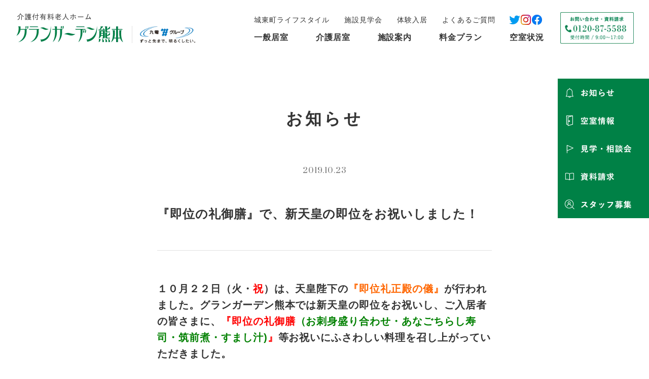

--- FILE ---
content_type: text/html; charset=UTF-8
request_url: https://www.kyuden-glk.co.jp/information/3366
body_size: 55539
content:
<!DOCTYPE html>
<html lang="ja" prefix="og: http://ogp.me/ns#">
  <head>
    <meta charset="UTF-8" />
    <script>document.documentElement.className = 'js';</script>
    <style>.js body.loading{opacity: 0;}.js body{opacity: 1; transition: opacity .3s;}</style>
    <meta name="viewport" content="width=device-width, initial-scale=1">
    <!-- <meta name="apple-mobile-web-app-title" content=""> -->
    <meta name="format-detection" content="telephone=no, email=no, address=no" />
    <link rel="icon" href="https://www.kyuden-glk.co.jp/wp-content/themes/grandgarden_v2/favicon.ico"/>
    <link rel="apple-touch-icon" href="https://www.kyuden-glk.co.jp/wp-content/themes/grandgarden_v2/apple-touch-icon.png">
              <meta property="og:description" content="便利であること、豊かであること、そして快適であること。介護付有料老人ホームグランガーデン熊本。九州電力が運営するシニアマンションです。" />      <meta property="og:url" content="https://www.kyuden-glk.co.jp/information/3366" />
      <meta property="og:type" content="article" />
        <meta property="og:site_name" content="介護付き有料老人ホーム　グランガーデン熊本">
    <meta property="og:title" content="『即位の礼御膳』で、新天皇の即位をお祝いしました！ ｜ 介護付き有料老人ホーム　グランガーデン熊本" />
    <meta property="og:image" content="https://www.kyuden-glk.co.jp/wp-content/themes/grandgarden_v2/ogp.png" />
    <meta name="twitter:card" content="summary_large_image">
    <!-- typekit vno8xrx acumin -->
    <link rel="stylesheet" href="https://use.typekit.net/vno8xrx.css">
    <!-- google font Prata -->
    <link rel="preconnect" href="https://fonts.googleapis.com">
    <link rel="preconnect" href="https://fonts.gstatic.com" crossorigin>
    <link href="https://fonts.googleapis.com/css2?family=Prata&display=swap" rel="stylesheet">
  <title>『即位の礼御膳』で、新天皇の即位をお祝いしました！ ｜ 介護付き有料老人ホーム　グランガーデン熊本</title>
<meta name='robots' content='max-image-preview:large' />
<link rel="alternate" title="oEmbed (JSON)" type="application/json+oembed" href="https://www.kyuden-glk.co.jp/wp-json/oembed/1.0/embed?url=https%3A%2F%2Fwww.kyuden-glk.co.jp%2Finformation%2F3366" />
<link rel="alternate" title="oEmbed (XML)" type="text/xml+oembed" href="https://www.kyuden-glk.co.jp/wp-json/oembed/1.0/embed?url=https%3A%2F%2Fwww.kyuden-glk.co.jp%2Finformation%2F3366&#038;format=xml" />
<style id='wp-img-auto-sizes-contain-inline-css' type='text/css'>
img:is([sizes=auto i],[sizes^="auto," i]){contain-intrinsic-size:3000px 1500px}
/*# sourceURL=wp-img-auto-sizes-contain-inline-css */
</style>
<style id='wp-emoji-styles-inline-css' type='text/css'>

	img.wp-smiley, img.emoji {
		display: inline !important;
		border: none !important;
		box-shadow: none !important;
		height: 1em !important;
		width: 1em !important;
		margin: 0 0.07em !important;
		vertical-align: -0.1em !important;
		background: none !important;
		padding: 0 !important;
	}
/*# sourceURL=wp-emoji-styles-inline-css */
</style>
<style id='wp-block-library-inline-css' type='text/css'>
:root{--wp-block-synced-color:#7a00df;--wp-block-synced-color--rgb:122,0,223;--wp-bound-block-color:var(--wp-block-synced-color);--wp-editor-canvas-background:#ddd;--wp-admin-theme-color:#007cba;--wp-admin-theme-color--rgb:0,124,186;--wp-admin-theme-color-darker-10:#006ba1;--wp-admin-theme-color-darker-10--rgb:0,107,160.5;--wp-admin-theme-color-darker-20:#005a87;--wp-admin-theme-color-darker-20--rgb:0,90,135;--wp-admin-border-width-focus:2px}@media (min-resolution:192dpi){:root{--wp-admin-border-width-focus:1.5px}}.wp-element-button{cursor:pointer}:root .has-very-light-gray-background-color{background-color:#eee}:root .has-very-dark-gray-background-color{background-color:#313131}:root .has-very-light-gray-color{color:#eee}:root .has-very-dark-gray-color{color:#313131}:root .has-vivid-green-cyan-to-vivid-cyan-blue-gradient-background{background:linear-gradient(135deg,#00d084,#0693e3)}:root .has-purple-crush-gradient-background{background:linear-gradient(135deg,#34e2e4,#4721fb 50%,#ab1dfe)}:root .has-hazy-dawn-gradient-background{background:linear-gradient(135deg,#faaca8,#dad0ec)}:root .has-subdued-olive-gradient-background{background:linear-gradient(135deg,#fafae1,#67a671)}:root .has-atomic-cream-gradient-background{background:linear-gradient(135deg,#fdd79a,#004a59)}:root .has-nightshade-gradient-background{background:linear-gradient(135deg,#330968,#31cdcf)}:root .has-midnight-gradient-background{background:linear-gradient(135deg,#020381,#2874fc)}:root{--wp--preset--font-size--normal:16px;--wp--preset--font-size--huge:42px}.has-regular-font-size{font-size:1em}.has-larger-font-size{font-size:2.625em}.has-normal-font-size{font-size:var(--wp--preset--font-size--normal)}.has-huge-font-size{font-size:var(--wp--preset--font-size--huge)}.has-text-align-center{text-align:center}.has-text-align-left{text-align:left}.has-text-align-right{text-align:right}.has-fit-text{white-space:nowrap!important}#end-resizable-editor-section{display:none}.aligncenter{clear:both}.items-justified-left{justify-content:flex-start}.items-justified-center{justify-content:center}.items-justified-right{justify-content:flex-end}.items-justified-space-between{justify-content:space-between}.screen-reader-text{border:0;clip-path:inset(50%);height:1px;margin:-1px;overflow:hidden;padding:0;position:absolute;width:1px;word-wrap:normal!important}.screen-reader-text:focus{background-color:#ddd;clip-path:none;color:#444;display:block;font-size:1em;height:auto;left:5px;line-height:normal;padding:15px 23px 14px;text-decoration:none;top:5px;width:auto;z-index:100000}html :where(.has-border-color){border-style:solid}html :where([style*=border-top-color]){border-top-style:solid}html :where([style*=border-right-color]){border-right-style:solid}html :where([style*=border-bottom-color]){border-bottom-style:solid}html :where([style*=border-left-color]){border-left-style:solid}html :where([style*=border-width]){border-style:solid}html :where([style*=border-top-width]){border-top-style:solid}html :where([style*=border-right-width]){border-right-style:solid}html :where([style*=border-bottom-width]){border-bottom-style:solid}html :where([style*=border-left-width]){border-left-style:solid}html :where(img[class*=wp-image-]){height:auto;max-width:100%}:where(figure){margin:0 0 1em}html :where(.is-position-sticky){--wp-admin--admin-bar--position-offset:var(--wp-admin--admin-bar--height,0px)}@media screen and (max-width:600px){html :where(.is-position-sticky){--wp-admin--admin-bar--position-offset:0px}}

/*# sourceURL=wp-block-library-inline-css */
</style><style id='global-styles-inline-css' type='text/css'>
:root{--wp--preset--aspect-ratio--square: 1;--wp--preset--aspect-ratio--4-3: 4/3;--wp--preset--aspect-ratio--3-4: 3/4;--wp--preset--aspect-ratio--3-2: 3/2;--wp--preset--aspect-ratio--2-3: 2/3;--wp--preset--aspect-ratio--16-9: 16/9;--wp--preset--aspect-ratio--9-16: 9/16;--wp--preset--color--black: #000000;--wp--preset--color--cyan-bluish-gray: #abb8c3;--wp--preset--color--white: #ffffff;--wp--preset--color--pale-pink: #f78da7;--wp--preset--color--vivid-red: #cf2e2e;--wp--preset--color--luminous-vivid-orange: #ff6900;--wp--preset--color--luminous-vivid-amber: #fcb900;--wp--preset--color--light-green-cyan: #7bdcb5;--wp--preset--color--vivid-green-cyan: #00d084;--wp--preset--color--pale-cyan-blue: #8ed1fc;--wp--preset--color--vivid-cyan-blue: #0693e3;--wp--preset--color--vivid-purple: #9b51e0;--wp--preset--gradient--vivid-cyan-blue-to-vivid-purple: linear-gradient(135deg,rgb(6,147,227) 0%,rgb(155,81,224) 100%);--wp--preset--gradient--light-green-cyan-to-vivid-green-cyan: linear-gradient(135deg,rgb(122,220,180) 0%,rgb(0,208,130) 100%);--wp--preset--gradient--luminous-vivid-amber-to-luminous-vivid-orange: linear-gradient(135deg,rgb(252,185,0) 0%,rgb(255,105,0) 100%);--wp--preset--gradient--luminous-vivid-orange-to-vivid-red: linear-gradient(135deg,rgb(255,105,0) 0%,rgb(207,46,46) 100%);--wp--preset--gradient--very-light-gray-to-cyan-bluish-gray: linear-gradient(135deg,rgb(238,238,238) 0%,rgb(169,184,195) 100%);--wp--preset--gradient--cool-to-warm-spectrum: linear-gradient(135deg,rgb(74,234,220) 0%,rgb(151,120,209) 20%,rgb(207,42,186) 40%,rgb(238,44,130) 60%,rgb(251,105,98) 80%,rgb(254,248,76) 100%);--wp--preset--gradient--blush-light-purple: linear-gradient(135deg,rgb(255,206,236) 0%,rgb(152,150,240) 100%);--wp--preset--gradient--blush-bordeaux: linear-gradient(135deg,rgb(254,205,165) 0%,rgb(254,45,45) 50%,rgb(107,0,62) 100%);--wp--preset--gradient--luminous-dusk: linear-gradient(135deg,rgb(255,203,112) 0%,rgb(199,81,192) 50%,rgb(65,88,208) 100%);--wp--preset--gradient--pale-ocean: linear-gradient(135deg,rgb(255,245,203) 0%,rgb(182,227,212) 50%,rgb(51,167,181) 100%);--wp--preset--gradient--electric-grass: linear-gradient(135deg,rgb(202,248,128) 0%,rgb(113,206,126) 100%);--wp--preset--gradient--midnight: linear-gradient(135deg,rgb(2,3,129) 0%,rgb(40,116,252) 100%);--wp--preset--font-size--small: 13px;--wp--preset--font-size--medium: 20px;--wp--preset--font-size--large: 36px;--wp--preset--font-size--x-large: 42px;--wp--preset--spacing--20: 0.44rem;--wp--preset--spacing--30: 0.67rem;--wp--preset--spacing--40: 1rem;--wp--preset--spacing--50: 1.5rem;--wp--preset--spacing--60: 2.25rem;--wp--preset--spacing--70: 3.38rem;--wp--preset--spacing--80: 5.06rem;--wp--preset--shadow--natural: 6px 6px 9px rgba(0, 0, 0, 0.2);--wp--preset--shadow--deep: 12px 12px 50px rgba(0, 0, 0, 0.4);--wp--preset--shadow--sharp: 6px 6px 0px rgba(0, 0, 0, 0.2);--wp--preset--shadow--outlined: 6px 6px 0px -3px rgb(255, 255, 255), 6px 6px rgb(0, 0, 0);--wp--preset--shadow--crisp: 6px 6px 0px rgb(0, 0, 0);}:where(.is-layout-flex){gap: 0.5em;}:where(.is-layout-grid){gap: 0.5em;}body .is-layout-flex{display: flex;}.is-layout-flex{flex-wrap: wrap;align-items: center;}.is-layout-flex > :is(*, div){margin: 0;}body .is-layout-grid{display: grid;}.is-layout-grid > :is(*, div){margin: 0;}:where(.wp-block-columns.is-layout-flex){gap: 2em;}:where(.wp-block-columns.is-layout-grid){gap: 2em;}:where(.wp-block-post-template.is-layout-flex){gap: 1.25em;}:where(.wp-block-post-template.is-layout-grid){gap: 1.25em;}.has-black-color{color: var(--wp--preset--color--black) !important;}.has-cyan-bluish-gray-color{color: var(--wp--preset--color--cyan-bluish-gray) !important;}.has-white-color{color: var(--wp--preset--color--white) !important;}.has-pale-pink-color{color: var(--wp--preset--color--pale-pink) !important;}.has-vivid-red-color{color: var(--wp--preset--color--vivid-red) !important;}.has-luminous-vivid-orange-color{color: var(--wp--preset--color--luminous-vivid-orange) !important;}.has-luminous-vivid-amber-color{color: var(--wp--preset--color--luminous-vivid-amber) !important;}.has-light-green-cyan-color{color: var(--wp--preset--color--light-green-cyan) !important;}.has-vivid-green-cyan-color{color: var(--wp--preset--color--vivid-green-cyan) !important;}.has-pale-cyan-blue-color{color: var(--wp--preset--color--pale-cyan-blue) !important;}.has-vivid-cyan-blue-color{color: var(--wp--preset--color--vivid-cyan-blue) !important;}.has-vivid-purple-color{color: var(--wp--preset--color--vivid-purple) !important;}.has-black-background-color{background-color: var(--wp--preset--color--black) !important;}.has-cyan-bluish-gray-background-color{background-color: var(--wp--preset--color--cyan-bluish-gray) !important;}.has-white-background-color{background-color: var(--wp--preset--color--white) !important;}.has-pale-pink-background-color{background-color: var(--wp--preset--color--pale-pink) !important;}.has-vivid-red-background-color{background-color: var(--wp--preset--color--vivid-red) !important;}.has-luminous-vivid-orange-background-color{background-color: var(--wp--preset--color--luminous-vivid-orange) !important;}.has-luminous-vivid-amber-background-color{background-color: var(--wp--preset--color--luminous-vivid-amber) !important;}.has-light-green-cyan-background-color{background-color: var(--wp--preset--color--light-green-cyan) !important;}.has-vivid-green-cyan-background-color{background-color: var(--wp--preset--color--vivid-green-cyan) !important;}.has-pale-cyan-blue-background-color{background-color: var(--wp--preset--color--pale-cyan-blue) !important;}.has-vivid-cyan-blue-background-color{background-color: var(--wp--preset--color--vivid-cyan-blue) !important;}.has-vivid-purple-background-color{background-color: var(--wp--preset--color--vivid-purple) !important;}.has-black-border-color{border-color: var(--wp--preset--color--black) !important;}.has-cyan-bluish-gray-border-color{border-color: var(--wp--preset--color--cyan-bluish-gray) !important;}.has-white-border-color{border-color: var(--wp--preset--color--white) !important;}.has-pale-pink-border-color{border-color: var(--wp--preset--color--pale-pink) !important;}.has-vivid-red-border-color{border-color: var(--wp--preset--color--vivid-red) !important;}.has-luminous-vivid-orange-border-color{border-color: var(--wp--preset--color--luminous-vivid-orange) !important;}.has-luminous-vivid-amber-border-color{border-color: var(--wp--preset--color--luminous-vivid-amber) !important;}.has-light-green-cyan-border-color{border-color: var(--wp--preset--color--light-green-cyan) !important;}.has-vivid-green-cyan-border-color{border-color: var(--wp--preset--color--vivid-green-cyan) !important;}.has-pale-cyan-blue-border-color{border-color: var(--wp--preset--color--pale-cyan-blue) !important;}.has-vivid-cyan-blue-border-color{border-color: var(--wp--preset--color--vivid-cyan-blue) !important;}.has-vivid-purple-border-color{border-color: var(--wp--preset--color--vivid-purple) !important;}.has-vivid-cyan-blue-to-vivid-purple-gradient-background{background: var(--wp--preset--gradient--vivid-cyan-blue-to-vivid-purple) !important;}.has-light-green-cyan-to-vivid-green-cyan-gradient-background{background: var(--wp--preset--gradient--light-green-cyan-to-vivid-green-cyan) !important;}.has-luminous-vivid-amber-to-luminous-vivid-orange-gradient-background{background: var(--wp--preset--gradient--luminous-vivid-amber-to-luminous-vivid-orange) !important;}.has-luminous-vivid-orange-to-vivid-red-gradient-background{background: var(--wp--preset--gradient--luminous-vivid-orange-to-vivid-red) !important;}.has-very-light-gray-to-cyan-bluish-gray-gradient-background{background: var(--wp--preset--gradient--very-light-gray-to-cyan-bluish-gray) !important;}.has-cool-to-warm-spectrum-gradient-background{background: var(--wp--preset--gradient--cool-to-warm-spectrum) !important;}.has-blush-light-purple-gradient-background{background: var(--wp--preset--gradient--blush-light-purple) !important;}.has-blush-bordeaux-gradient-background{background: var(--wp--preset--gradient--blush-bordeaux) !important;}.has-luminous-dusk-gradient-background{background: var(--wp--preset--gradient--luminous-dusk) !important;}.has-pale-ocean-gradient-background{background: var(--wp--preset--gradient--pale-ocean) !important;}.has-electric-grass-gradient-background{background: var(--wp--preset--gradient--electric-grass) !important;}.has-midnight-gradient-background{background: var(--wp--preset--gradient--midnight) !important;}.has-small-font-size{font-size: var(--wp--preset--font-size--small) !important;}.has-medium-font-size{font-size: var(--wp--preset--font-size--medium) !important;}.has-large-font-size{font-size: var(--wp--preset--font-size--large) !important;}.has-x-large-font-size{font-size: var(--wp--preset--font-size--x-large) !important;}
/*# sourceURL=global-styles-inline-css */
</style>

<style id='classic-theme-styles-inline-css' type='text/css'>
/*! This file is auto-generated */
.wp-block-button__link{color:#fff;background-color:#32373c;border-radius:9999px;box-shadow:none;text-decoration:none;padding:calc(.667em + 2px) calc(1.333em + 2px);font-size:1.125em}.wp-block-file__button{background:#32373c;color:#fff;text-decoration:none}
/*# sourceURL=/wp-includes/css/classic-themes.min.css */
</style>
<link rel='stylesheet' id='bootstrap-style-css' href='https://www.kyuden-glk.co.jp/wp-content/themes/grandgarden_v2/assets/css/bootstrap_custom.min.css?ver=20211117' type='text/css' media='all' />
<link rel='stylesheet' id='artpro-style-css' href='https://www.kyuden-glk.co.jp/wp-content/themes/grandgarden_v2/assets/css/artprocess.min.css?ver=20251027' type='text/css' media='all' />
<link rel="https://api.w.org/" href="https://www.kyuden-glk.co.jp/wp-json/" /><link rel="alternate" title="JSON" type="application/json" href="https://www.kyuden-glk.co.jp/wp-json/wp/v2/posts/3366" /><link rel="canonical" href="https://www.kyuden-glk.co.jp/information/3366" />
<!-- Google Tag Manager -->
<noscript><iframe src="//www.googletagmanager.com/ns.html?id=GTM-TRGNCV"
height="0" width="0" style="display:none;visibility:hidden"></iframe></noscript>
<script>(function(w,d,s,l,i){w[l]=w[l]||[];w[l].push({'gtm.start':
new Date().getTime(),event:'gtm.js'});var f=d.getElementsByTagName(s)[0],
j=d.createElement(s),dl=l!='dataLayer'?'&l='+l:'';j.async=true;j.src=
'//www.googletagmanager.com/gtm.js?id='+i+dl;f.parentNode.insertBefore(j,f);
})(window,document,'script','dataLayer','GTM-TRGNCV');</script>
<!-- End Google Tag Manager -->
  </head>
  <body class="wp-singular post-template-default single single-post postid-3366 single-format-standard wp-embed-responsive wp-theme-grandgarden_v2 loading">
    <div class="offcanvas offcanvas-end" tabindex="-1" id="offcanvasRight" aria-labelledby="offcanvasRightLabel">
  <div class="offcanvas-body d-flex align-items-center">
    <div class="rs-wrap">
      <a href="https://www.kyuden-glk.co.jp" class="rs-logo mb-35">
        <img src="https://www.kyuden-glk.co.jp/wp-content/themes/grandgarden_v2/assets/images/logo-header_main@2x.png" class="img-fluid" alt="介護付有料老人ホーム　グランガーデン熊本 ロゴ" width="215" height="60">
      </a>
      <ul id="menu-v2-menu-general" class="list-header-menu list-unstyled mb-0"><li id="menu-item-4575" class="menu-item menu-item-type-post_type menu-item-object-page menu-item-has-children menu-item-4575"><a href="https://www.kyuden-glk.co.jp/general_room">一般居室</a>
<ul class="sub-menu">
	<li id="menu-item-4576" class="menu-item menu-item-type-post_type menu-item-object-page menu-item-4576"><a href="https://www.kyuden-glk.co.jp/general_room/meals">食事サービス</a></li>
	<li id="menu-item-4577" class="menu-item menu-item-type-post_type menu-item-object-page menu-item-4577"><a href="https://www.kyuden-glk.co.jp/general_room/medical">医療支援体制</a></li>
	<li id="menu-item-4578" class="menu-item menu-item-type-post_type menu-item-object-page menu-item-4578"><a href="https://www.kyuden-glk.co.jp/general_room/lifecare">生活・介護支援体制</a></li>
	<li id="menu-item-4579" class="menu-item menu-item-type-post_type menu-item-object-page menu-item-4579"><a href="https://www.kyuden-glk.co.jp/general_room/room">居室紹介</a></li>
	<li id="menu-item-4580" class="menu-item menu-item-type-post_type menu-item-object-page menu-item-4580"><a href="https://www.kyuden-glk.co.jp/general_room/shared">共用スペース紹介</a></li>
	<li id="menu-item-4581" class="menu-item menu-item-type-post_type menu-item-object-page menu-item-4581"><a href="https://www.kyuden-glk.co.jp/general_room/events">年間行事等</a></li>
	<li id="menu-item-4582" class="menu-item menu-item-type-post_type menu-item-object-page menu-item-4582"><a target="_blank" href="https://www.kyuden-glk.co.jp/general_room/disclosure">重要事項説明書</a></li>
</ul>
</li>
</ul>      <ul id="menu-v2-menu-care" class="list-header-menu list-unstyled mb-0"><li id="menu-item-4583" class="menu-item menu-item-type-post_type menu-item-object-page menu-item-has-children menu-item-4583"><a href="https://www.kyuden-glk.co.jp/care_room">介護居室</a>
<ul class="sub-menu">
	<li id="menu-item-4586" class="menu-item menu-item-type-post_type menu-item-object-page menu-item-4586"><a href="https://www.kyuden-glk.co.jp/care_room/meals">食事サービス</a></li>
	<li id="menu-item-4584" class="menu-item menu-item-type-post_type menu-item-object-page menu-item-4584"><a href="https://www.kyuden-glk.co.jp/care_room/medical">医療支援体制</a></li>
	<li id="menu-item-4585" class="menu-item menu-item-type-post_type menu-item-object-page menu-item-4585"><a href="https://www.kyuden-glk.co.jp/care_room/lifecare">看護・介護体制</a></li>
	<li id="menu-item-4587" class="menu-item menu-item-type-post_type menu-item-object-page menu-item-4587"><a href="https://www.kyuden-glk.co.jp/care_room/room">居室紹介</a></li>
	<li id="menu-item-4588" class="menu-item menu-item-type-post_type menu-item-object-page menu-item-4588"><a href="https://www.kyuden-glk.co.jp/care_room/shared">共用スペース紹介</a></li>
	<li id="menu-item-4589" class="menu-item menu-item-type-post_type menu-item-object-page menu-item-4589"><a href="https://www.kyuden-glk.co.jp/care_room/events">年間行事等</a></li>
	<li id="menu-item-4590" class="menu-item menu-item-type-post_type menu-item-object-page menu-item-4590"><a href="https://www.kyuden-glk.co.jp/care_room/proceedings">手続きについて</a></li>
	<li id="menu-item-4591" class="menu-item menu-item-type-post_type menu-item-object-page menu-item-4591"><a target="_blank" href="https://www.kyuden-glk.co.jp/care_room/disclosure">重要事項説明書</a></li>
</ul>
</li>
</ul>      <ul id="menu-v2-menu-facility" class="list-header-menu list-unstyled mb-0"><li id="menu-item-4569" class="menu-item menu-item-type-post_type menu-item-object-page menu-item-has-children menu-item-4569"><a href="https://www.kyuden-glk.co.jp/facility">施設案内</a>
<ul class="sub-menu">
	<li id="menu-item-4570" class="menu-item menu-item-type-post_type menu-item-object-page menu-item-4570"><a href="https://www.kyuden-glk.co.jp/facility/overview">施設概要</a></li>
	<li id="menu-item-4571" class="menu-item menu-item-type-post_type menu-item-object-page menu-item-4571"><a href="https://www.kyuden-glk.co.jp/facility/environment">アクセス・周辺環境</a></li>
	<li id="menu-item-4572" class="menu-item menu-item-type-post_type menu-item-object-page menu-item-4572"><a href="https://www.kyuden-glk.co.jp/facility/photogallery">フォトギャラリー</a></li>
	<li id="menu-item-4573" class="menu-item menu-item-type-post_type menu-item-object-page menu-item-4573"><a href="https://www.kyuden-glk.co.jp/facility/floor">フロア案内</a></li>
	<li id="menu-item-4574" class="menu-item menu-item-type-post_type menu-item-object-page menu-item-4574"><a href="https://www.kyuden-glk.co.jp/facility/floor_video">動画で見る</a></li>
</ul>
</li>
</ul>      <ul class="list-header-menu list-unstyled mb-0">
        <li class="">
          <a href="https://www.kyuden-glk.co.jp/lifestyle">城東町ライフスタイル</a>
        </li>
      </ul>
      <ul class="list-header-menu list-unstyled mb-0">
        <li class="">
          <a href="https://www.kyuden-glk.co.jp/facility_tour">施設見学会</a>
        </li>
      </ul>
      <ul class="list-header-menu list-unstyled mb-0">
        <li class="">
          <a href="https://www.kyuden-glk.co.jp/stay">体験入居</a>
        </li>
      </ul>
      <ul class="list-header-menu list-unstyled mb-0">
        <li class="">
          <a href="https://www.kyuden-glk.co.jp/questions">よくあるご質問</a>
        </li>
      </ul>
      <ul class="list-header-menu list-unstyled mb-0">
        <li class="">
          <a href="https://www.kyuden-glk.co.jp/vacancy">空室情報</a>
        </li>
      </ul>
      <ul class="list-header-menu list-unstyled mb-0">
        <li class="">
          <a href="https://www.kyuden-glk.co.jp/plan">料金プラン</a>
        </li>
      </ul>
      <ul class="list-header-menu list-unstyled mb-0">
        <li class="">
          <a href="https://www.kyuden-glk.co.jp/info/interview">インタビュー</a>
        </li>
      </ul>
      <ul class="list-header-menu list-unstyled mb-0">
        <li class="">
          <a href="https://www.kyuden-glk.co.jp/infolist">お知らせ</a>
        </li>
      </ul>
      <div class="mt-35">
        <div class="d-flex gap-20">
                      <a href=" https://twitter.com/GG_kumamoto" target="_new" rel="noopener" class="d-block">
              <img src="https://www.kyuden-glk.co.jp/wp-content/themes/grandgarden_v2/assets/images/sns-twitter@2x.png" class="img-fluid" alt="twitter" width="22" height="22">
            </a>
                                <a href=" https://www.instagram.com/grandgardenkumamoto/" target="_new" rel="noopener" class="d-block">
              <img src="https://www.kyuden-glk.co.jp/wp-content/themes/grandgarden_v2/assets/images/sns-instagram@2x.png" class="img-fluid" alt="instagram" width="22" height="22">
            </a>
                                <a href=" https://www.facebook.com/100077163769890" target="_new" rel="noopener" class="d-block">
              <img src="https://www.kyuden-glk.co.jp/wp-content/themes/grandgarden_v2/assets/images/sns-facebook@2x.png" class="img-fluid" alt="facebook" width="22" height="22">
            </a>
                  </div>
      </div>
      <div class="mt-30 mb-15">
        <a href="tel:0120875588" class="tel-header">
          <img src="https://www.kyuden-glk.co.jp/wp-content/themes/grandgarden_v2/assets/images/tel-header@2x.png" class="img-fluid" alt="お問い合わせ・資料請求 0120-87-5588 受付時間 / 9:00〜17:00" width="190" height="80">
        </a>
      </div>
    </div>
  </div>
</div>
<a class="menu-bt d-sm-none" data-bs-toggle="offcanvas" href="#offcanvasRight"><div class="line-wrap"><span></span><span></span><span></span></div><span class="menu-title ls-0200 lh-15">MENU</span></a>
<header data-scroll-header>
  <div class="l-header px-10 px-sm-30">
    <div class="l-header-inner d-flex align-items-center">
      <div class="d-flex align-items-end">
        <a href="https://www.kyuden-glk.co.jp" class="logo-header__main">
          <img src="https://www.kyuden-glk.co.jp/wp-content/themes/grandgarden_v2/assets/images/logo-header_main@2x.png" class="img-fluid logo-header-fixd" alt="介護付有料老人ホーム　グランガーデン熊本 ロゴ" width="215" height="60">
          <img src="https://www.kyuden-glk.co.jp/wp-content/themes/grandgarden_v2/assets/images/logo-header_white@2x.png" class="img-fluid logo-header-absolute" alt="介護付有料老人ホーム　グランガーデン熊本 ロゴ" width="215" height="60">
        </a>
        <a href="https://www.kyuden.co.jp/company_outline_groupinfo_index.html" class="logo-header__kyuden pe-none" target="_new" rel="noopener">
          <img src="https://www.kyuden-glk.co.jp/wp-content/themes/grandgarden_v2/assets/images/btn-kyuden_group@2x.png" class="img-fluid logo-header-fixd" alt="九電グループ" width="135" height="42">
          <img src="https://www.kyuden-glk.co.jp/wp-content/themes/grandgarden_v2/assets/images/btn-kyuden_group-white@2x.png" class="img-fluid logo-header-absolute" alt="九電グループ" width="135" height="42">
        </a>
      </div>
      <div class="d-xs-none ms-sm-auto">
        <div class="d-flex align-items-center">
          <ul class="list-header-menu-sub list-unstyled mb-0">
            <li class="">
              <a href="https://www.kyuden-glk.co.jp/lifestyle">城東町ライフスタイル</a>
            </li>
            <li class="">
              <a href="https://www.kyuden-glk.co.jp/facility_tour">施設見学会</a>
            </li>
            <li class="">
              <a href="https://www.kyuden-glk.co.jp/stay">体験入居</a>
            </li>
            <li class="">
              <a href="https://www.kyuden-glk.co.jp/questions">よくあるご質問</a>
            </li>
          </ul>
          <div class="d-flex gap-15">
                          <a href=" https://twitter.com/GG_kumamoto" target="_new" rel="noopener" class="hd-sns-w">
                <img src="https://www.kyuden-glk.co.jp/wp-content/themes/grandgarden_v2/assets/images/sns-twitter@2x.png" class="img-fluid logo-header-fixd" alt="twitter" width="22" height="22">
                <img src="https://www.kyuden-glk.co.jp/wp-content/themes/grandgarden_v2/assets/images/sns-twitter-white@2x.png" class="img-fluid logo-header-absolute" alt="twitter" width="22" height="22">
              </a>
                                      <a href=" https://www.instagram.com/grandgardenkumamoto/" target="_new" rel="noopener" class="hd-sns-w">
                <img src="https://www.kyuden-glk.co.jp/wp-content/themes/grandgarden_v2/assets/images/sns-instagram@2x.png" class="img-fluid logo-header-fixd" alt="instagram" width="22" height="22">
                <img src="https://www.kyuden-glk.co.jp/wp-content/themes/grandgarden_v2/assets/images/sns-instagram-white@2x.png" class="img-fluid logo-header-absolute" alt="instagram" width="22" height="22">
              </a>
                                      <a href=" https://www.facebook.com/100077163769890" target="_new" rel="noopener" class="hd-sns-w">
                <img src="https://www.kyuden-glk.co.jp/wp-content/themes/grandgarden_v2/assets/images/sns-facebook@2x.png" class="img-fluid logo-header-fixd" alt="facebook" width="22" height="22">
                <img src="https://www.kyuden-glk.co.jp/wp-content/themes/grandgarden_v2/assets/images/sns-facebook-white@2x.png" class="img-fluid logo-header-absolute" alt="facebook" width="22" height="22">
              </a>
                      </div>
        </div>
        <div class="list-header-menu-main">
          <ul id="menu-v2-menu-general-1" class="list-header-menu list-unstyled mb-0"><li class="menu-item menu-item-type-post_type menu-item-object-page menu-item-has-children menu-item-4575"><a href="https://www.kyuden-glk.co.jp/general_room">一般居室</a>
<ul class="sub-menu">
	<li class="menu-item menu-item-type-post_type menu-item-object-page menu-item-4576"><a href="https://www.kyuden-glk.co.jp/general_room/meals">食事サービス</a></li>
	<li class="menu-item menu-item-type-post_type menu-item-object-page menu-item-4577"><a href="https://www.kyuden-glk.co.jp/general_room/medical">医療支援体制</a></li>
	<li class="menu-item menu-item-type-post_type menu-item-object-page menu-item-4578"><a href="https://www.kyuden-glk.co.jp/general_room/lifecare">生活・介護支援体制</a></li>
	<li class="menu-item menu-item-type-post_type menu-item-object-page menu-item-4579"><a href="https://www.kyuden-glk.co.jp/general_room/room">居室紹介</a></li>
	<li class="menu-item menu-item-type-post_type menu-item-object-page menu-item-4580"><a href="https://www.kyuden-glk.co.jp/general_room/shared">共用スペース紹介</a></li>
	<li class="menu-item menu-item-type-post_type menu-item-object-page menu-item-4581"><a href="https://www.kyuden-glk.co.jp/general_room/events">年間行事等</a></li>
	<li class="menu-item menu-item-type-post_type menu-item-object-page menu-item-4582"><a target="_blank" href="https://www.kyuden-glk.co.jp/general_room/disclosure">重要事項説明書</a></li>
</ul>
</li>
</ul>          <ul id="menu-v2-menu-care-1" class="list-header-menu list-unstyled mb-0"><li class="menu-item menu-item-type-post_type menu-item-object-page menu-item-has-children menu-item-4583"><a href="https://www.kyuden-glk.co.jp/care_room">介護居室</a>
<ul class="sub-menu">
	<li class="menu-item menu-item-type-post_type menu-item-object-page menu-item-4586"><a href="https://www.kyuden-glk.co.jp/care_room/meals">食事サービス</a></li>
	<li class="menu-item menu-item-type-post_type menu-item-object-page menu-item-4584"><a href="https://www.kyuden-glk.co.jp/care_room/medical">医療支援体制</a></li>
	<li class="menu-item menu-item-type-post_type menu-item-object-page menu-item-4585"><a href="https://www.kyuden-glk.co.jp/care_room/lifecare">看護・介護体制</a></li>
	<li class="menu-item menu-item-type-post_type menu-item-object-page menu-item-4587"><a href="https://www.kyuden-glk.co.jp/care_room/room">居室紹介</a></li>
	<li class="menu-item menu-item-type-post_type menu-item-object-page menu-item-4588"><a href="https://www.kyuden-glk.co.jp/care_room/shared">共用スペース紹介</a></li>
	<li class="menu-item menu-item-type-post_type menu-item-object-page menu-item-4589"><a href="https://www.kyuden-glk.co.jp/care_room/events">年間行事等</a></li>
	<li class="menu-item menu-item-type-post_type menu-item-object-page menu-item-4590"><a href="https://www.kyuden-glk.co.jp/care_room/proceedings">手続きについて</a></li>
	<li class="menu-item menu-item-type-post_type menu-item-object-page menu-item-4591"><a target="_blank" href="https://www.kyuden-glk.co.jp/care_room/disclosure">重要事項説明書</a></li>
</ul>
</li>
</ul>          <ul id="menu-v2-menu-facility-1" class="list-header-menu list-unstyled mb-0"><li class="menu-item menu-item-type-post_type menu-item-object-page menu-item-has-children menu-item-4569"><a href="https://www.kyuden-glk.co.jp/facility">施設案内</a>
<ul class="sub-menu">
	<li class="menu-item menu-item-type-post_type menu-item-object-page menu-item-4570"><a href="https://www.kyuden-glk.co.jp/facility/overview">施設概要</a></li>
	<li class="menu-item menu-item-type-post_type menu-item-object-page menu-item-4571"><a href="https://www.kyuden-glk.co.jp/facility/environment">アクセス・周辺環境</a></li>
	<li class="menu-item menu-item-type-post_type menu-item-object-page menu-item-4572"><a href="https://www.kyuden-glk.co.jp/facility/photogallery">フォトギャラリー</a></li>
	<li class="menu-item menu-item-type-post_type menu-item-object-page menu-item-4573"><a href="https://www.kyuden-glk.co.jp/facility/floor">フロア案内</a></li>
	<li class="menu-item menu-item-type-post_type menu-item-object-page menu-item-4574"><a href="https://www.kyuden-glk.co.jp/facility/floor_video">動画で見る</a></li>
</ul>
</li>
</ul>          <ul class="list-header-menu list-unstyled mb-0">
            <li class="">
              <a href="https://www.kyuden-glk.co.jp/plan">料金プラン</a>
            </li>
          </ul>
          <ul class="list-header-menu list-unstyled mb-0">
            <li class="">
              <a href="https://www.kyuden-glk.co.jp/vacancy">空室状況</a>
            </li>
          </ul>
        </div>
      </div>
      <div class="d-none d-md-block ms-md-30 ms-xxl-45">
        <a href="tel:0120875588" class="tel-header">
          <img src="https://www.kyuden-glk.co.jp/wp-content/themes/grandgarden_v2/assets/images/tel-header@2x.png" class="img-fluid" alt="お問い合わせ・資料請求 0120-87-5588 受付時間 / 9:00〜17:00" width="190" height="80">
        </a>
      </div>
    </div>
  </div>
</header>    <main class=""><section class="page-title parent">
  <div class="container-artboards">
    <div class="container-xl">
      <h1 class="page-title__text ff-mincyo">お知らせ</h1>
    </div>
  </div>
</section>

<div class="container-artboards">
  <div class="container-xl">
                    <!-- 
        <span class="badge badge-information">お知らせ</span>        -->
        <p class="ff-bodoni fs-rs-15 fc-70 text-center">
          2019.10.23                  </p>
        <div class="single-wrap mt-25 mt-sm-50">
          <p class="ff-mincyo fs-rs-24 fw-demibold">『即位の礼御膳』で、新天皇の即位をお祝いしました！</p>
          <hr class="mb-30 mb-sm-60 mt-25 mt-sm-50">
        </div>
        <div class="editor-styles-wrapper post-3366 post type-post status-publish format-standard has-post-thumbnail hentry category-information">
                    <p><strong><span style="font-size: 20px;">１０月２２日（火・<span style="color: #ff0000;">祝</span>）は、天皇陛下の<span style="color: #ff6600;">『即位礼正殿の儀』</span>が行われました。グランガーデン熊本では新天皇の即位をお祝いし、ご入居者の皆さまに、</span></strong><strong><span style="font-size: 20px;"><span style="color: #ff0000;">『即位の礼御膳<span style="color: #008000;">（お刺身盛り合わせ・あなごちらし寿司・筑前煮・すまし汁)</span>』<span style="color: #333333;">等お祝いにふさわしい料理を召し上がっていただきました。</span></span></span></strong></p>
<p>&nbsp;</p>
<p><img fetchpriority="high" decoding="async" class="aligncenter size-large wp-image-3370" src="https://www.kyuden-glk.co.jp/wp-content/uploads/2019/10/IMG_7515B-660x363.jpg" alt="" width="660" height="363" srcset="https://www.kyuden-glk.co.jp/wp-content/uploads/2019/10/IMG_7515B-660x363.jpg 660w, https://www.kyuden-glk.co.jp/wp-content/uploads/2019/10/IMG_7515B-300x165.jpg 300w, https://www.kyuden-glk.co.jp/wp-content/uploads/2019/10/IMG_7515B-768x423.jpg 768w, https://www.kyuden-glk.co.jp/wp-content/uploads/2019/10/IMG_7515B.jpg 1825w" sizes="(max-width: 660px) 100vw, 660px" /></p>
<p><img decoding="async" class="aligncenter size-large wp-image-3371" src="https://www.kyuden-glk.co.jp/wp-content/uploads/2019/10/IMG_7517B-526x660.jpg" alt="" width="526" height="660" srcset="https://www.kyuden-glk.co.jp/wp-content/uploads/2019/10/IMG_7517B-526x660.jpg 526w, https://www.kyuden-glk.co.jp/wp-content/uploads/2019/10/IMG_7517B-239x300.jpg 239w, https://www.kyuden-glk.co.jp/wp-content/uploads/2019/10/IMG_7517B-768x963.jpg 768w, https://www.kyuden-glk.co.jp/wp-content/uploads/2019/10/IMG_7517B.jpg 945w" sizes="(max-width: 526px) 100vw, 526px" /></p>        </div>
        <div class="text-center season-mt-02">
          <a href="https://www.kyuden-glk.co.jp/info/information" class="btn-more-02"><span>お知らせ 一覧へ</span></a>
        </div>
        </div>
</div>
    </main>
    <footer class="">
  <section class="season-my-01">
    <div class="container-artboards">
      <div class="container-xl">
        <div class="btn-footer-links-wrap px-20 px-sm-65">
          <a href="https://www.kyuden-glk.co.jp/general_room/meals" class="btn-footer-meals">
            <img src="https://www.kyuden-glk.co.jp/wp-content/themes/grandgarden_v2/assets/images/_footer/text-meals@2x.png" class="img-fluid" alt="食事サービス" width="180" height="30">
          </a>
          <a href="https://www.kyuden-glk.co.jp/vacancy" class="btn-footer-vacancy">
            <img src="https://www.kyuden-glk.co.jp/wp-content/themes/grandgarden_v2/assets/images/_footer/text-vacancy@2x.png" class="img-fluid" alt="空室情報" width="180" height="30">
          </a>
          <a href="https://www.kyuden-glk.co.jp/plan" class="btn-footer-plan">
            <img src="https://www.kyuden-glk.co.jp/wp-content/themes/grandgarden_v2/assets/images/_footer/text-plan@2x.png" class="img-fluid" alt="料金プラン" width="180" height="30">
          </a>
        </div>
      </div>
    </div>
  </section>
  <section class="bg-footer-taiken text-white text-center d-flex justify-content-center align-items-center">
    <div>
      <div class="ume-lg mx-auto mb-10 mb-sm-15">
        <img src="https://www.kyuden-glk.co.jp/wp-content/themes/grandgarden_v2/assets/images/ume-lg_white@2x.png" class="img-fluid" alt="" width="92" height="10">
      </div>
      <h2 class="fs-22-28 ff-mincyo fw-demibold lh-20">グランガーデン熊本での<br class="d-sm-none">暮らしを<br>ご体感ください。</h2>
      <div class="d-flex gap-30 flex-column flex-sm-row mt-65 mt-sm-100">
        <a href="https://www.kyuden-glk.co.jp/tour" class="btn-type-01">見学相談会情報</a>
        <a href="https://www.kyuden-glk.co.jp/stay" class="btn-type-01">体験入居</a>
      </div>
    </div>
  </section>

  <div class="bg-accent pb-60 pb-sm-0">
    <div class="pb-25 pt-65 pb-sm-45 pt-sm-85 position-relative">
      <div class="container-artboards">
        <div class="container-xl">
          <div class="d-sm-flex">
            <div class="text-center text-sm-start">
              <a href="https://www.kyuden-glk.co.jp" class="logo-footer__main">
                <img src="https://www.kyuden-glk.co.jp/wp-content/themes/grandgarden_v2/assets/images/logo-footer-sp@2x.png" class="img-fluid d-sm-none" alt="介護付有料老人ホーム　グランガーデン熊本 ロゴ" width="235" height="65">
                <img src="https://www.kyuden-glk.co.jp/wp-content/themes/grandgarden_v2/assets/images/logo-footer@2x.png" class="img-fluid d-xs-none" alt="介護付有料老人ホーム　グランガーデン熊本 ロゴ" width="235" height="65">
              </a>
              <div class="mt-40 mt-sm-45">
                <!-- <p class="fs-12 mb-05 mb-sm-10">九電グループ</p> -->
                <a href="https://www.kyuden.co.jp/company_outline_groupinfo_index.html" class="d-inline-block mb-10 mb-sm-15 ft-kyuden_group" target="_new" rel="noopener">
                  <img src="https://www.kyuden-glk.co.jp/wp-content/themes/grandgarden_v2/assets/images/btn-kyuden_group@2x.png" class="img-fluid" alt="九電グループ" width="135" height="42">
                </a>
                <h5 class="fs-16-18 ff-mincyo fw-demibold mb-0 lh-15">株式会社キューデン･<br class="d-xs-none">グッドライフ熊本</h5>
                <p class="fs-12 mt-10 mt-sm-15 mb-0 lh-17">〒860-0846 <br class="d-xs-none">熊本県熊本市中央区<br class="d-xs-none d-md-none">城東町4番7号</p>
              </div>
              <a href="tel:0120875588" class="tel-footer mt-25">
                <img src="https://www.kyuden-glk.co.jp/wp-content/themes/grandgarden_v2/assets/images/tel-footer-sp@2x.png" class="img-fluid d-sm-none" alt="お問い合わせ・資料請求 0120-87-5588 受付時間 / 9:00〜17:00" width="295" height="100">
                <img src="https://www.kyuden-glk.co.jp/wp-content/themes/grandgarden_v2/assets/images/tel-footer@2x.png" class="img-fluid d-xs-none" alt="お問い合わせ・資料請求 0120-87-5588 受付時間 / 9:00〜17:00" width="240" height="100">
              </a>
            </div>

            <div class="d-xs-none d-sm-flex ms-sm-auto">
              <div class="">
                <ul id="menu-v2-menu-general-2" class="list-footer-menu list-unstyled"><li class="menu-item menu-item-type-post_type menu-item-object-page menu-item-has-children menu-item-4575"><a href="https://www.kyuden-glk.co.jp/general_room">一般居室</a>
<ul class="sub-menu">
	<li class="menu-item menu-item-type-post_type menu-item-object-page menu-item-4576"><a href="https://www.kyuden-glk.co.jp/general_room/meals">食事サービス</a></li>
	<li class="menu-item menu-item-type-post_type menu-item-object-page menu-item-4577"><a href="https://www.kyuden-glk.co.jp/general_room/medical">医療支援体制</a></li>
	<li class="menu-item menu-item-type-post_type menu-item-object-page menu-item-4578"><a href="https://www.kyuden-glk.co.jp/general_room/lifecare">生活・介護支援体制</a></li>
	<li class="menu-item menu-item-type-post_type menu-item-object-page menu-item-4579"><a href="https://www.kyuden-glk.co.jp/general_room/room">居室紹介</a></li>
	<li class="menu-item menu-item-type-post_type menu-item-object-page menu-item-4580"><a href="https://www.kyuden-glk.co.jp/general_room/shared">共用スペース紹介</a></li>
	<li class="menu-item menu-item-type-post_type menu-item-object-page menu-item-4581"><a href="https://www.kyuden-glk.co.jp/general_room/events">年間行事等</a></li>
	<li class="menu-item menu-item-type-post_type menu-item-object-page menu-item-4582"><a target="_blank" href="https://www.kyuden-glk.co.jp/general_room/disclosure">重要事項説明書</a></li>
</ul>
</li>
</ul>              </div>
              <div class="ms-sm-40">
                <ul id="menu-v2-menu-care-2" class="list-footer-menu list-unstyled"><li class="menu-item menu-item-type-post_type menu-item-object-page menu-item-has-children menu-item-4583"><a href="https://www.kyuden-glk.co.jp/care_room">介護居室</a>
<ul class="sub-menu">
	<li class="menu-item menu-item-type-post_type menu-item-object-page menu-item-4586"><a href="https://www.kyuden-glk.co.jp/care_room/meals">食事サービス</a></li>
	<li class="menu-item menu-item-type-post_type menu-item-object-page menu-item-4584"><a href="https://www.kyuden-glk.co.jp/care_room/medical">医療支援体制</a></li>
	<li class="menu-item menu-item-type-post_type menu-item-object-page menu-item-4585"><a href="https://www.kyuden-glk.co.jp/care_room/lifecare">看護・介護体制</a></li>
	<li class="menu-item menu-item-type-post_type menu-item-object-page menu-item-4587"><a href="https://www.kyuden-glk.co.jp/care_room/room">居室紹介</a></li>
	<li class="menu-item menu-item-type-post_type menu-item-object-page menu-item-4588"><a href="https://www.kyuden-glk.co.jp/care_room/shared">共用スペース紹介</a></li>
	<li class="menu-item menu-item-type-post_type menu-item-object-page menu-item-4589"><a href="https://www.kyuden-glk.co.jp/care_room/events">年間行事等</a></li>
	<li class="menu-item menu-item-type-post_type menu-item-object-page menu-item-4590"><a href="https://www.kyuden-glk.co.jp/care_room/proceedings">手続きについて</a></li>
	<li class="menu-item menu-item-type-post_type menu-item-object-page menu-item-4591"><a target="_blank" href="https://www.kyuden-glk.co.jp/care_room/disclosure">重要事項説明書</a></li>
</ul>
</li>
</ul>              </div>
              <div class="ms-sm-40">
                <ul id="menu-v2-menu-facility-2" class="list-footer-menu list-unstyled"><li class="menu-item menu-item-type-post_type menu-item-object-page menu-item-has-children menu-item-4569"><a href="https://www.kyuden-glk.co.jp/facility">施設案内</a>
<ul class="sub-menu">
	<li class="menu-item menu-item-type-post_type menu-item-object-page menu-item-4570"><a href="https://www.kyuden-glk.co.jp/facility/overview">施設概要</a></li>
	<li class="menu-item menu-item-type-post_type menu-item-object-page menu-item-4571"><a href="https://www.kyuden-glk.co.jp/facility/environment">アクセス・周辺環境</a></li>
	<li class="menu-item menu-item-type-post_type menu-item-object-page menu-item-4572"><a href="https://www.kyuden-glk.co.jp/facility/photogallery">フォトギャラリー</a></li>
	<li class="menu-item menu-item-type-post_type menu-item-object-page menu-item-4573"><a href="https://www.kyuden-glk.co.jp/facility/floor">フロア案内</a></li>
	<li class="menu-item menu-item-type-post_type menu-item-object-page menu-item-4574"><a href="https://www.kyuden-glk.co.jp/facility/floor_video">動画で見る</a></li>
</ul>
</li>
</ul>              </div>
              <div class="ms-sm-40">
                <ul class="list-footer-menu list-unstyled mb-0">
                  <li class="">
                    <a href="https://www.kyuden-glk.co.jp/lifestyle">城東町ライフスタイル</a>
                  </li>
                  <li class="">
                    <a href="https://www.kyuden-glk.co.jp/tour">見学相談会情報</a>
                  </li>
                  <li class="">
                    <a href="https://www.kyuden-glk.co.jp/stay">体験入居</a>
                  </li>
                  <li class="">
                    <a href="https://www.kyuden-glk.co.jp/questions">よくあるご質問</a>
                  </li>
                  <li class="">
                    <a href="https://www.kyuden-glk.co.jp/vacancy">空室情報</a>
                  </li>
                  <li class="">
                    <a href="https://www.kyuden-glk.co.jp/plan">料金プラン</a>
                  </li>
                  <li class="">
                    <a href="https://www.kyuden-glk.co.jp/info/interview">インタビュー</a>
                  </li>
                  <li class="">
                    <a href="https://www.kyuden-glk.co.jp/infolist">お知らせ</a>
                  </li>
                </ul>
              </div>
            </div>
          </div>
          <div class="text-center text-sm-start d-sm-flex align-items-sm-center mt-sm-75">
            <div class="fs-12-14 lh-10 mt-25 mt-sm-0 mx-sm-auto list-footer-link">
              <a href="https://www.kyuden-glk.co.jp/privacy">プライバシーポリシー</a>　/　<a href="https://www.kyuden-glk.co.jp/links">リンク集</a>　/　<a href="https://www.kyuden-glk.co.jp/sitemap">サイトマップ</a>
            </div>
            <p class="ff-acumin fw-light fs-10 fc-70 mb-0 mt-25 mt-sm-0 me-sm-20">© 2022 Grangarden KUMAMOTO</p>
          </div>
        </div>
      </div>
      <a href="#top" title="ページの先頭へ" class="page-top">
        <img src="https://www.kyuden-glk.co.jp/wp-content/themes/grandgarden_v2/assets/images/page-top@2x.png" class="img-fluid" alt="page-top" width="50" height="50">
      </a>
    </div>
  </div>
</footer>
<div class="fix-btn-v2">
  <a href="https://www.kyuden-glk.co.jp/infolist" class="no-opacity">
    <img src="https://www.kyuden-glk.co.jp/wp-content/themes/grandgarden_v2/assets/images/btn-info-v2-sp@2x.png?v=20230317" class="img-fluid d-sm-none" alt="お知らせ" width="75" height="60">
    <img src="https://www.kyuden-glk.co.jp/wp-content/themes/grandgarden_v2/assets/images/btn-info-v2@2x.png?v=20230317" class="img-fluid d-xs-none" alt="お知らせ" width="180" height="55">
  </a>
  <a href="https://www.kyuden-glk.co.jp/vacancy" class="no-opacity">
    <img src="https://www.kyuden-glk.co.jp/wp-content/themes/grandgarden_v2/assets/images/btn-vacancy-v2-sp@2x.png?v=20230317" class="img-fluid d-sm-none" alt="空室情報" width="75" height="60">
    <img src="https://www.kyuden-glk.co.jp/wp-content/themes/grandgarden_v2/assets/images/btn-vacancy-v2@2x.png?v=20230317" class="img-fluid d-xs-none" alt="空室情報" width="180" height="55">
  </a>
  <a href="https://www.kyuden-glk.co.jp/entry" class="no-opacity">
    <img src="https://www.kyuden-glk.co.jp/wp-content/themes/grandgarden_v2/assets/images/btn-entry-v2-sp@2x.png?v=20230317" class="img-fluid d-sm-none" alt="見学・相談会" width="75" height="60">
    <img src="https://www.kyuden-glk.co.jp/wp-content/themes/grandgarden_v2/assets/images/btn-entry-v2@2x.png?v=20230317" class="img-fluid d-xs-none" alt="見学・相談会" width="180" height="55">
  </a>
  <a href="https://www.kyuden-gl.jp/siryo/" class="no-opacity" target="_new" rel="noopener">
    <img src="https://www.kyuden-glk.co.jp/wp-content/themes/grandgarden_v2/assets/images/btn-request-v2-sp@2x.png?v=20230317" class="img-fluid d-sm-none" alt="資料請求" width="75" height="60">
    <img src="https://www.kyuden-glk.co.jp/wp-content/themes/grandgarden_v2/assets/images/btn-request-v2@2x.png?v=20230317" class="img-fluid d-xs-none" alt="資料請求" width="180" height="55">
  </a>
  <a href="https://www.kyuden-glk.co.jp/information/4820" class="no-opacity">
    <img src="https://www.kyuden-glk.co.jp/wp-content/themes/grandgarden_v2/assets/images/btn-staff-v2-sp@2x.png?v=20230317" class="img-fluid d-sm-none" alt="スタッフ募集" width="75" height="60">
    <img src="https://www.kyuden-glk.co.jp/wp-content/themes/grandgarden_v2/assets/images/btn-staff-v2@2x.png?v=20230317" class="img-fluid d-xs-none" alt="スタッフ募集" width="180" height="55">
  </a>
</div>    <script type="speculationrules">
{"prefetch":[{"source":"document","where":{"and":[{"href_matches":"/*"},{"not":{"href_matches":["/wp-*.php","/wp-admin/*","/wp-content/uploads/*","/wp-content/*","/wp-content/plugins/*","/wp-content/themes/grandgarden_v2/*","/*\\?(.+)"]}},{"not":{"selector_matches":"a[rel~=\"nofollow\"]"}},{"not":{"selector_matches":".no-prefetch, .no-prefetch a"}}]},"eagerness":"conservative"}]}
</script>
<script type="text/javascript" src="https://www.kyuden-glk.co.jp/wp-content/themes/grandgarden_v2/assets/js/artprocess.min.js?ver=20211117" id="artpro-js"></script>
<script id="wp-emoji-settings" type="application/json">
{"baseUrl":"https://s.w.org/images/core/emoji/17.0.2/72x72/","ext":".png","svgUrl":"https://s.w.org/images/core/emoji/17.0.2/svg/","svgExt":".svg","source":{"concatemoji":"https://www.kyuden-glk.co.jp/wp-includes/js/wp-emoji-release.min.js?ver=6.9"}}
</script>
<script type="module">
/* <![CDATA[ */
/*! This file is auto-generated */
const a=JSON.parse(document.getElementById("wp-emoji-settings").textContent),o=(window._wpemojiSettings=a,"wpEmojiSettingsSupports"),s=["flag","emoji"];function i(e){try{var t={supportTests:e,timestamp:(new Date).valueOf()};sessionStorage.setItem(o,JSON.stringify(t))}catch(e){}}function c(e,t,n){e.clearRect(0,0,e.canvas.width,e.canvas.height),e.fillText(t,0,0);t=new Uint32Array(e.getImageData(0,0,e.canvas.width,e.canvas.height).data);e.clearRect(0,0,e.canvas.width,e.canvas.height),e.fillText(n,0,0);const a=new Uint32Array(e.getImageData(0,0,e.canvas.width,e.canvas.height).data);return t.every((e,t)=>e===a[t])}function p(e,t){e.clearRect(0,0,e.canvas.width,e.canvas.height),e.fillText(t,0,0);var n=e.getImageData(16,16,1,1);for(let e=0;e<n.data.length;e++)if(0!==n.data[e])return!1;return!0}function u(e,t,n,a){switch(t){case"flag":return n(e,"\ud83c\udff3\ufe0f\u200d\u26a7\ufe0f","\ud83c\udff3\ufe0f\u200b\u26a7\ufe0f")?!1:!n(e,"\ud83c\udde8\ud83c\uddf6","\ud83c\udde8\u200b\ud83c\uddf6")&&!n(e,"\ud83c\udff4\udb40\udc67\udb40\udc62\udb40\udc65\udb40\udc6e\udb40\udc67\udb40\udc7f","\ud83c\udff4\u200b\udb40\udc67\u200b\udb40\udc62\u200b\udb40\udc65\u200b\udb40\udc6e\u200b\udb40\udc67\u200b\udb40\udc7f");case"emoji":return!a(e,"\ud83e\u1fac8")}return!1}function f(e,t,n,a){let r;const o=(r="undefined"!=typeof WorkerGlobalScope&&self instanceof WorkerGlobalScope?new OffscreenCanvas(300,150):document.createElement("canvas")).getContext("2d",{willReadFrequently:!0}),s=(o.textBaseline="top",o.font="600 32px Arial",{});return e.forEach(e=>{s[e]=t(o,e,n,a)}),s}function r(e){var t=document.createElement("script");t.src=e,t.defer=!0,document.head.appendChild(t)}a.supports={everything:!0,everythingExceptFlag:!0},new Promise(t=>{let n=function(){try{var e=JSON.parse(sessionStorage.getItem(o));if("object"==typeof e&&"number"==typeof e.timestamp&&(new Date).valueOf()<e.timestamp+604800&&"object"==typeof e.supportTests)return e.supportTests}catch(e){}return null}();if(!n){if("undefined"!=typeof Worker&&"undefined"!=typeof OffscreenCanvas&&"undefined"!=typeof URL&&URL.createObjectURL&&"undefined"!=typeof Blob)try{var e="postMessage("+f.toString()+"("+[JSON.stringify(s),u.toString(),c.toString(),p.toString()].join(",")+"));",a=new Blob([e],{type:"text/javascript"});const r=new Worker(URL.createObjectURL(a),{name:"wpTestEmojiSupports"});return void(r.onmessage=e=>{i(n=e.data),r.terminate(),t(n)})}catch(e){}i(n=f(s,u,c,p))}t(n)}).then(e=>{for(const n in e)a.supports[n]=e[n],a.supports.everything=a.supports.everything&&a.supports[n],"flag"!==n&&(a.supports.everythingExceptFlag=a.supports.everythingExceptFlag&&a.supports[n]);var t;a.supports.everythingExceptFlag=a.supports.everythingExceptFlag&&!a.supports.flag,a.supports.everything||((t=a.source||{}).concatemoji?r(t.concatemoji):t.wpemoji&&t.twemoji&&(r(t.twemoji),r(t.wpemoji)))});
//# sourceURL=https://www.kyuden-glk.co.jp/wp-includes/js/wp-emoji-loader.min.js
/* ]]> */
</script>
  </body>
</html>

--- FILE ---
content_type: text/css
request_url: https://www.kyuden-glk.co.jp/wp-content/themes/grandgarden_v2/assets/css/bootstrap_custom.min.css?ver=20211117
body_size: 501663
content:
@charset "UTF-8";/*!
   * Bootstrap  v5.2.1 (https://getbootstrap.com/)
   * Copyright 2011-2022 The Bootstrap Authors
   * Copyright 2011-2022 Twitter, Inc.
   * Licensed under MIT (https://github.com/twbs/bootstrap/blob/main/LICENSE)
   */:root{--bs-blue:#0d6efd;--bs-indigo:#6610f2;--bs-purple:#6f42c1;--bs-pink:#d63384;--bs-red:#dc3545;--bs-orange:#fd7e14;--bs-yellow:#ffc107;--bs-green:#198754;--bs-teal:#20c997;--bs-cyan:#0dcaf0;--bs-black:#000;--bs-white:#fff;--bs-gray:#6c757d;--bs-gray-dark:#343a40;--bs-gray-100:#f8f9fa;--bs-gray-200:#e9ecef;--bs-gray-300:#dee2e6;--bs-gray-400:#ced4da;--bs-gray-500:#adb5bd;--bs-gray-600:#6c757d;--bs-gray-700:#495057;--bs-gray-800:#343a40;--bs-gray-900:#212529;--bs-primary:#0d6efd;--bs-secondary:#6c757d;--bs-success:#198754;--bs-info:#0dcaf0;--bs-warning:#ffc107;--bs-danger:#dc3545;--bs-light:#f8f9fa;--bs-dark:#212529;--bs-default:#343434;--bs-main:#008146;--bs-general:#008884;--bs-care:#c9546b;--bs-accent:#f5f3f0;--bs-primary-rgb:13,110,253;--bs-secondary-rgb:108,117,125;--bs-success-rgb:25,135,84;--bs-info-rgb:13,202,240;--bs-warning-rgb:255,193,7;--bs-danger-rgb:220,53,69;--bs-light-rgb:248,249,250;--bs-dark-rgb:33,37,41;--bs-default-rgb:52,52,52;--bs-main-rgb:0,129,70;--bs-general-rgb:0,136,132;--bs-care-rgb:201,84,107;--bs-accent-rgb:245,243,240;--bs-white-rgb:255,255,255;--bs-black-rgb:0,0,0;--bs-body-color-rgb:52,52,52;--bs-body-bg-rgb:255,255,255;--bs-font-sans-serif:"Yu Gothic",YuGothic,Verdana,Meiryo,-apple-system,BlinkMacSystemFont,"Segoe UI",Roboto,"Helvetica Neue",Arial,"Noto Sans",sans-serif,"Apple Color Emoji","Segoe UI Emoji","Segoe UI Symbol","Noto Color Emoji";--bs-font-monospace:SFMono-Regular,Menlo,Monaco,Consolas,"Liberation Mono","Courier New",monospace;--bs-gradient:linear-gradient(180deg, rgba(255, 255, 255, 0.15), rgba(255, 255, 255, 0));--bs-body-font-family:Yu Gothic,YuGothic,Verdana,Meiryo,-apple-system,BlinkMacSystemFont,Segoe UI,Roboto,Helvetica Neue,Arial,Noto Sans,sans-serif,Apple Color Emoji,Segoe UI Emoji,Segoe UI Symbol,Noto Color Emoji;--bs-body-font-size:1rem;--bs-body-font-weight:400;--bs-body-line-height:1.5;--bs-body-color:#343434;--bs-body-bg:#fff;--bs-border-width:1px;--bs-border-style:solid;--bs-border-color:#dee2e6;--bs-border-color-translucent:rgba(0, 0, 0, 0.175);--bs-border-radius:0.375rem;--bs-border-radius-sm:0.25rem;--bs-border-radius-lg:0.5rem;--bs-border-radius-xl:1rem;--bs-border-radius-2xl:2rem;--bs-border-radius-pill:50rem;--bs-link-color:#343434;--bs-link-hover-color:#717171;--bs-code-color:#d63384;--bs-highlight-bg:#fff3cd}*,::after,::before{box-sizing:border-box}body{background-color:var(--bs-body-bg);color:var(--bs-body-color);font-family:var(--bs-body-font-family);font-size:var(--bs-body-font-size);font-weight:var(--bs-body-font-weight);line-height:var(--bs-body-line-height);margin:0;-webkit-tap-highlight-color:transparent;text-align:var(--bs-body-text-align);-webkit-text-size-adjust:100%}hr{border:0;border-top:1px solid;color:inherit;margin:1rem 0;opacity:.25}.h1,.h2,.h3,.h4,.h5,.h6,h1,h2,h3,h4,h5,h6{font-weight:500;line-height:1.2;margin-bottom:.5rem;margin-top:0}.h1,h1{font-size:calc(1.375rem + 1.5vw)}@media (min-width:1200px){.h1,h1{font-size:2.5rem}}.h2,h2{font-size:calc(1.325rem + .9vw)}@media (min-width:1200px){.h2,h2{font-size:2rem}}.h3,h3{font-size:calc(1.3rem + .6vw)}@media (min-width:1200px){.h3,h3{font-size:1.75rem}}.h4,h4{font-size:calc(1.275rem + .3vw)}@media (min-width:1200px){.h4,h4{font-size:1.5rem}}.h5,h5{font-size:1.25rem}.h6,h6{font-size:1rem}p{margin-bottom:1rem;margin-top:0}abbr[title]{cursor:help;-webkit-text-decoration:underline dotted;text-decoration:underline dotted;-webkit-text-decoration-skip-ink:none;text-decoration-skip-ink:none}address{font-style:normal;line-height:inherit;margin-bottom:1rem}ol,ul{padding-left:2rem}dl,ol,ul{margin-bottom:1rem;margin-top:0}ol ol,ol ul,ul ol,ul ul{margin-bottom:0}dt{font-weight:700}dd{margin-bottom:.5rem;margin-left:0}blockquote{margin:0 0 1rem}b,strong{font-weight:bolder}.small,small{font-size:.875em}.mark,mark{background-color:var(--bs-highlight-bg);padding:.1875em}sub,sup{font-size:.75em;line-height:0;position:relative;vertical-align:baseline}sub{bottom:-.25em}sup{top:-.5em}a{color:var(--bs-link-color);text-decoration:none}a:hover{color:var(--bs-link-hover-color)}a:not([href]):not([class]),a:not([href]):not([class]):hover{color:inherit;text-decoration:none}code,kbd,pre,samp{font-family:var(--bs-font-monospace);font-size:1em}pre{display:block;font-size:.875em;margin-bottom:1rem;margin-top:0;overflow:auto}pre code{color:inherit;font-size:inherit;word-break:normal}code{color:var(--bs-code-color);font-size:.875em;word-wrap:break-word}a>code{color:inherit}kbd{background-color:var(--bs-body-color);border-radius:.25rem;color:var(--bs-body-bg);font-size:.875em;padding:.1875rem .375rem}kbd kbd{font-size:1em;padding:0}figure{margin:0 0 1rem}img,svg{vertical-align:middle}table{border-collapse:collapse;caption-side:bottom}caption{color:#6c757d;padding-bottom:.5rem;padding-top:.5rem;text-align:left}th{text-align:inherit;text-align:-webkit-match-parent}tbody,td,tfoot,th,thead,tr{border-color:inherit;border-style:solid;border-width:0}label{display:inline-block}button{border-radius:0}button:focus:not(:focus-visible){outline:0}button,input,optgroup,select,textarea{font-family:inherit;font-size:inherit;line-height:inherit;margin:0}button,select{text-transform:none}[role=button]{cursor:pointer}select{word-wrap:normal}select:disabled{opacity:1}[list]:not([type=date]):not([type=datetime-local]):not([type=month]):not([type=week]):not([type=time])::-webkit-calendar-picker-indicator{display:none!important}[type=button],[type=reset],[type=submit],button{-webkit-appearance:button}[type=button]:not(:disabled),[type=reset]:not(:disabled),[type=submit]:not(:disabled),button:not(:disabled){cursor:pointer}::-moz-focus-inner{border-style:none;padding:0}textarea{resize:vertical}fieldset{border:0;margin:0;min-width:0;padding:0}legend{float:left;font-size:calc(1.275rem + .3vw);line-height:inherit;margin-bottom:.5rem;padding:0;width:100%}@media (min-width:1200px){legend{font-size:1.5rem}}legend+*{clear:left}::-webkit-datetime-edit-day-field,::-webkit-datetime-edit-fields-wrapper,::-webkit-datetime-edit-hour-field,::-webkit-datetime-edit-minute,::-webkit-datetime-edit-month-field,::-webkit-datetime-edit-text,::-webkit-datetime-edit-year-field{padding:0}::-webkit-inner-spin-button{height:auto}[type=search]{-webkit-appearance:textfield;outline-offset:-2px}::-webkit-search-decoration{-webkit-appearance:none}::-webkit-color-swatch-wrapper{padding:0}::-webkit-file-upload-button{-webkit-appearance:button;font:inherit}::file-selector-button{-webkit-appearance:button;font:inherit}output{display:inline-block}iframe{border:0}summary{cursor:pointer;display:list-item}progress{vertical-align:baseline}[hidden]{display:none!important}.lead{font-size:1.25rem;font-weight:300}.display-1{font-size:calc(1.625rem + 4.5vw);font-weight:300;line-height:1.2}@media (min-width:1200px){.display-1{font-size:5rem}}.display-2{font-size:calc(1.575rem + 3.9vw);font-weight:300;line-height:1.2}@media (min-width:1200px){.display-2{font-size:4.5rem}}.display-3{font-size:calc(1.525rem + 3.3vw);font-weight:300;line-height:1.2}@media (min-width:1200px){.display-3{font-size:4rem}}.display-4{font-size:calc(1.475rem + 2.7vw);font-weight:300;line-height:1.2}@media (min-width:1200px){.display-4{font-size:3.5rem}}.display-5{font-size:calc(1.425rem + 2.1vw);font-weight:300;line-height:1.2}@media (min-width:1200px){.display-5{font-size:3rem}}.display-6{font-size:calc(1.375rem + 1.5vw);font-weight:300;line-height:1.2}@media (min-width:1200px){.display-6{font-size:2.5rem}}.list-unstyled{list-style:none;padding-left:0}.list-inline{list-style:none;padding-left:0}.list-inline-item{display:inline-block}.list-inline-item:not(:last-child){margin-right:.5rem}.initialism{font-size:.875em;text-transform:uppercase}.blockquote{font-size:1.25rem;margin-bottom:1rem}.blockquote>:last-child{margin-bottom:0}.blockquote-footer{color:#6c757d;font-size:.875em;margin-bottom:1rem;margin-top:-1rem}.blockquote-footer::before{content:"\2014\00A0"}.img-fluid{height:auto;max-width:100%}.img-thumbnail{background-color:#fff;border:1px solid var(--bs-border-color);border-radius:.375rem;height:auto;max-width:100%;padding:.25rem}.figure{display:inline-block}.figure-img{line-height:1;margin-bottom:.5rem}.figure-caption{color:#6c757d;font-size:.875em}.container,.container-fluid,.container-lg,.container-md,.container-sm,.container-xl,.container-xxl{--bs-gutter-x:1.875rem;--bs-gutter-y:0;margin-left:auto;margin-right:auto;padding-left:calc(var(--bs-gutter-x) * .5);padding-right:calc(var(--bs-gutter-x) * .5);width:100%}@media (min-width:620px){.container,.container-sm{max-width:540px}}@media (min-width:768.75px){.container,.container-md,.container-sm{max-width:720px}}@media (min-width:992px){.container,.container-lg,.container-md,.container-sm{max-width:960px}}@media (min-width:1230px){.container,.container-lg,.container-md,.container-sm,.container-xl{max-width:1140px}}@media (min-width:1300px){.container,.container-lg,.container-md,.container-sm,.container-xl,.container-xxl{max-width:1140px}}.row{--bs-gutter-x:1.875rem;--bs-gutter-y:0;display:flex;flex-wrap:wrap;margin-left:calc(-.5 * var(--bs-gutter-x));margin-right:calc(-.5 * var(--bs-gutter-x));margin-top:calc(-1 * var(--bs-gutter-y))}.row>*{flex-shrink:0;margin-top:var(--bs-gutter-y);max-width:100%;padding-left:calc(var(--bs-gutter-x) * .5);padding-right:calc(var(--bs-gutter-x) * .5);width:100%}.col{flex:1 0 0%}.row-cols-auto>*{flex:0 0 auto;width:auto}.row-cols-1>*{flex:0 0 auto;width:100%}.row-cols-2>*{flex:0 0 auto;width:50%}.row-cols-3>*{flex:0 0 auto;width:33.333333%}.row-cols-4>*{flex:0 0 auto;width:25%}.row-cols-5>*{flex:0 0 auto;width:20%}.row-cols-6>*{flex:0 0 auto;width:16.666667%}.col-auto{flex:0 0 auto;width:auto}.col-1{flex:0 0 auto;width:8.333333%}.col-2{flex:0 0 auto;width:16.666667%}.col-3{flex:0 0 auto;width:25%}.col-4{flex:0 0 auto;width:33.333333%}.col-5{flex:0 0 auto;width:41.666667%}.col-6{flex:0 0 auto;width:50%}.col-7{flex:0 0 auto;width:58.333333%}.col-8{flex:0 0 auto;width:66.666667%}.col-9{flex:0 0 auto;width:75%}.col-10{flex:0 0 auto;width:83.333333%}.col-11{flex:0 0 auto;width:91.666667%}.col-12{flex:0 0 auto;width:100%}.offset-1{margin-left:8.333333%}.offset-2{margin-left:16.666667%}.offset-3{margin-left:25%}.offset-4{margin-left:33.333333%}.offset-5{margin-left:41.666667%}.offset-6{margin-left:50%}.offset-7{margin-left:58.333333%}.offset-8{margin-left:66.666667%}.offset-9{margin-left:75%}.offset-10{margin-left:83.333333%}.offset-11{margin-left:91.666667%}.g-0,.gx-0{--bs-gutter-x:0}.g-0,.gy-0{--bs-gutter-y:0}.g-1,.gx-1{--bs-gutter-x:0.25rem}.g-1,.gy-1{--bs-gutter-y:0.25rem}.g-2,.gx-2{--bs-gutter-x:0.5rem}.g-2,.gy-2{--bs-gutter-y:0.5rem}.g-3,.gx-3{--bs-gutter-x:1rem}.g-3,.gy-3{--bs-gutter-y:1rem}.g-4,.gx-4{--bs-gutter-x:1.5rem}.g-4,.gy-4{--bs-gutter-y:1.5rem}.g-5,.gx-5{--bs-gutter-x:3rem}.g-5,.gy-5{--bs-gutter-y:3rem}.g-05,.gx-05{--bs-gutter-x:0.3125rem}.g-05,.gy-05{--bs-gutter-y:0.3125rem}.g-10,.gx-10{--bs-gutter-x:0.625rem}.g-10,.gy-10{--bs-gutter-y:0.625rem}.g-15,.gx-15{--bs-gutter-x:0.9375rem}.g-15,.gy-15{--bs-gutter-y:0.9375rem}.g-20,.gx-20{--bs-gutter-x:1.25rem}.g-20,.gy-20{--bs-gutter-y:1.25rem}.g-25,.gx-25{--bs-gutter-x:1.5625rem}.g-25,.gy-25{--bs-gutter-y:1.5625rem}.g-30,.gx-30{--bs-gutter-x:1.875rem}.g-30,.gy-30{--bs-gutter-y:1.875rem}.g-35,.gx-35{--bs-gutter-x:2.1875rem}.g-35,.gy-35{--bs-gutter-y:2.1875rem}.g-40,.gx-40{--bs-gutter-x:2.5rem}.g-40,.gy-40{--bs-gutter-y:2.5rem}.g-45,.gx-45{--bs-gutter-x:2.8125rem}.g-45,.gy-45{--bs-gutter-y:2.8125rem}.g-50,.gx-50{--bs-gutter-x:3.125rem}.g-50,.gy-50{--bs-gutter-y:3.125rem}.g-55,.gx-55{--bs-gutter-x:3.4375rem}.g-55,.gy-55{--bs-gutter-y:3.4375rem}.g-60,.gx-60{--bs-gutter-x:3.75rem}.g-60,.gy-60{--bs-gutter-y:3.75rem}.g-65,.gx-65{--bs-gutter-x:4.0625rem}.g-65,.gy-65{--bs-gutter-y:4.0625rem}.g-70,.gx-70{--bs-gutter-x:4.375rem}.g-70,.gy-70{--bs-gutter-y:4.375rem}.g-75,.gx-75{--bs-gutter-x:4.6875rem}.g-75,.gy-75{--bs-gutter-y:4.6875rem}.g-80,.gx-80{--bs-gutter-x:5rem}.g-80,.gy-80{--bs-gutter-y:5rem}.g-85,.gx-85{--bs-gutter-x:5.3125rem}.g-85,.gy-85{--bs-gutter-y:5.3125rem}.g-90,.gx-90{--bs-gutter-x:5.625rem}.g-90,.gy-90{--bs-gutter-y:5.625rem}.g-95,.gx-95{--bs-gutter-x:5.9375rem}.g-95,.gy-95{--bs-gutter-y:5.9375rem}.g-100,.gx-100{--bs-gutter-x:6.25rem}.g-100,.gy-100{--bs-gutter-y:6.25rem}.g-105,.gx-105{--bs-gutter-x:6.5625rem}.g-105,.gy-105{--bs-gutter-y:6.5625rem}.g-110,.gx-110{--bs-gutter-x:6.875rem}.g-110,.gy-110{--bs-gutter-y:6.875rem}.g-115,.gx-115{--bs-gutter-x:7.1875rem}.g-115,.gy-115{--bs-gutter-y:7.1875rem}.g-120,.gx-120{--bs-gutter-x:7.5rem}.g-120,.gy-120{--bs-gutter-y:7.5rem}.g-125,.gx-125{--bs-gutter-x:7.8125rem}.g-125,.gy-125{--bs-gutter-y:7.8125rem}.g-130,.gx-130{--bs-gutter-x:8.125rem}.g-130,.gy-130{--bs-gutter-y:8.125rem}.g-135,.gx-135{--bs-gutter-x:8.4375rem}.g-135,.gy-135{--bs-gutter-y:8.4375rem}.g-140,.gx-140{--bs-gutter-x:8.75rem}.g-140,.gy-140{--bs-gutter-y:8.75rem}.g-145,.gx-145{--bs-gutter-x:9.0625rem}.g-145,.gy-145{--bs-gutter-y:9.0625rem}.g-150,.gx-150{--bs-gutter-x:9.375rem}.g-150,.gy-150{--bs-gutter-y:9.375rem}.g-155,.gx-155{--bs-gutter-x:9.6875rem}.g-155,.gy-155{--bs-gutter-y:9.6875rem}.g-160,.gx-160{--bs-gutter-x:10rem}.g-160,.gy-160{--bs-gutter-y:10rem}.g-165,.gx-165{--bs-gutter-x:10.3125rem}.g-165,.gy-165{--bs-gutter-y:10.3125rem}.g-170,.gx-170{--bs-gutter-x:10.625rem}.g-170,.gy-170{--bs-gutter-y:10.625rem}.g-175,.gx-175{--bs-gutter-x:10.9375rem}.g-175,.gy-175{--bs-gutter-y:10.9375rem}.g-180,.gx-180{--bs-gutter-x:11.25rem}.g-180,.gy-180{--bs-gutter-y:11.25rem}.g-185,.gx-185{--bs-gutter-x:11.5625rem}.g-185,.gy-185{--bs-gutter-y:11.5625rem}.g-190,.gx-190{--bs-gutter-x:11.875rem}.g-190,.gy-190{--bs-gutter-y:11.875rem}.g-195,.gx-195{--bs-gutter-x:12.1875rem}.g-195,.gy-195{--bs-gutter-y:12.1875rem}.g-200,.gx-200{--bs-gutter-x:12.5rem}.g-200,.gy-200{--bs-gutter-y:12.5rem}@media (min-width:620px){.col-sm{flex:1 0 0%}.row-cols-sm-auto>*{flex:0 0 auto;width:auto}.row-cols-sm-1>*{flex:0 0 auto;width:100%}.row-cols-sm-2>*{flex:0 0 auto;width:50%}.row-cols-sm-3>*{flex:0 0 auto;width:33.333333%}.row-cols-sm-4>*{flex:0 0 auto;width:25%}.row-cols-sm-5>*{flex:0 0 auto;width:20%}.row-cols-sm-6>*{flex:0 0 auto;width:16.666667%}.col-sm-auto{flex:0 0 auto;width:auto}.col-sm-1{flex:0 0 auto;width:8.333333%}.col-sm-2{flex:0 0 auto;width:16.666667%}.col-sm-3{flex:0 0 auto;width:25%}.col-sm-4{flex:0 0 auto;width:33.333333%}.col-sm-5{flex:0 0 auto;width:41.666667%}.col-sm-6{flex:0 0 auto;width:50%}.col-sm-7{flex:0 0 auto;width:58.333333%}.col-sm-8{flex:0 0 auto;width:66.666667%}.col-sm-9{flex:0 0 auto;width:75%}.col-sm-10{flex:0 0 auto;width:83.333333%}.col-sm-11{flex:0 0 auto;width:91.666667%}.col-sm-12{flex:0 0 auto;width:100%}.offset-sm-0{margin-left:0}.offset-sm-1{margin-left:8.333333%}.offset-sm-2{margin-left:16.666667%}.offset-sm-3{margin-left:25%}.offset-sm-4{margin-left:33.333333%}.offset-sm-5{margin-left:41.666667%}.offset-sm-6{margin-left:50%}.offset-sm-7{margin-left:58.333333%}.offset-sm-8{margin-left:66.666667%}.offset-sm-9{margin-left:75%}.offset-sm-10{margin-left:83.333333%}.offset-sm-11{margin-left:91.666667%}.g-sm-0,.gx-sm-0{--bs-gutter-x:0}.g-sm-0,.gy-sm-0{--bs-gutter-y:0}.g-sm-1,.gx-sm-1{--bs-gutter-x:0.25rem}.g-sm-1,.gy-sm-1{--bs-gutter-y:0.25rem}.g-sm-2,.gx-sm-2{--bs-gutter-x:0.5rem}.g-sm-2,.gy-sm-2{--bs-gutter-y:0.5rem}.g-sm-3,.gx-sm-3{--bs-gutter-x:1rem}.g-sm-3,.gy-sm-3{--bs-gutter-y:1rem}.g-sm-4,.gx-sm-4{--bs-gutter-x:1.5rem}.g-sm-4,.gy-sm-4{--bs-gutter-y:1.5rem}.g-sm-5,.gx-sm-5{--bs-gutter-x:3rem}.g-sm-5,.gy-sm-5{--bs-gutter-y:3rem}.g-sm-05,.gx-sm-05{--bs-gutter-x:0.3125rem}.g-sm-05,.gy-sm-05{--bs-gutter-y:0.3125rem}.g-sm-10,.gx-sm-10{--bs-gutter-x:0.625rem}.g-sm-10,.gy-sm-10{--bs-gutter-y:0.625rem}.g-sm-15,.gx-sm-15{--bs-gutter-x:0.9375rem}.g-sm-15,.gy-sm-15{--bs-gutter-y:0.9375rem}.g-sm-20,.gx-sm-20{--bs-gutter-x:1.25rem}.g-sm-20,.gy-sm-20{--bs-gutter-y:1.25rem}.g-sm-25,.gx-sm-25{--bs-gutter-x:1.5625rem}.g-sm-25,.gy-sm-25{--bs-gutter-y:1.5625rem}.g-sm-30,.gx-sm-30{--bs-gutter-x:1.875rem}.g-sm-30,.gy-sm-30{--bs-gutter-y:1.875rem}.g-sm-35,.gx-sm-35{--bs-gutter-x:2.1875rem}.g-sm-35,.gy-sm-35{--bs-gutter-y:2.1875rem}.g-sm-40,.gx-sm-40{--bs-gutter-x:2.5rem}.g-sm-40,.gy-sm-40{--bs-gutter-y:2.5rem}.g-sm-45,.gx-sm-45{--bs-gutter-x:2.8125rem}.g-sm-45,.gy-sm-45{--bs-gutter-y:2.8125rem}.g-sm-50,.gx-sm-50{--bs-gutter-x:3.125rem}.g-sm-50,.gy-sm-50{--bs-gutter-y:3.125rem}.g-sm-55,.gx-sm-55{--bs-gutter-x:3.4375rem}.g-sm-55,.gy-sm-55{--bs-gutter-y:3.4375rem}.g-sm-60,.gx-sm-60{--bs-gutter-x:3.75rem}.g-sm-60,.gy-sm-60{--bs-gutter-y:3.75rem}.g-sm-65,.gx-sm-65{--bs-gutter-x:4.0625rem}.g-sm-65,.gy-sm-65{--bs-gutter-y:4.0625rem}.g-sm-70,.gx-sm-70{--bs-gutter-x:4.375rem}.g-sm-70,.gy-sm-70{--bs-gutter-y:4.375rem}.g-sm-75,.gx-sm-75{--bs-gutter-x:4.6875rem}.g-sm-75,.gy-sm-75{--bs-gutter-y:4.6875rem}.g-sm-80,.gx-sm-80{--bs-gutter-x:5rem}.g-sm-80,.gy-sm-80{--bs-gutter-y:5rem}.g-sm-85,.gx-sm-85{--bs-gutter-x:5.3125rem}.g-sm-85,.gy-sm-85{--bs-gutter-y:5.3125rem}.g-sm-90,.gx-sm-90{--bs-gutter-x:5.625rem}.g-sm-90,.gy-sm-90{--bs-gutter-y:5.625rem}.g-sm-95,.gx-sm-95{--bs-gutter-x:5.9375rem}.g-sm-95,.gy-sm-95{--bs-gutter-y:5.9375rem}.g-sm-100,.gx-sm-100{--bs-gutter-x:6.25rem}.g-sm-100,.gy-sm-100{--bs-gutter-y:6.25rem}.g-sm-105,.gx-sm-105{--bs-gutter-x:6.5625rem}.g-sm-105,.gy-sm-105{--bs-gutter-y:6.5625rem}.g-sm-110,.gx-sm-110{--bs-gutter-x:6.875rem}.g-sm-110,.gy-sm-110{--bs-gutter-y:6.875rem}.g-sm-115,.gx-sm-115{--bs-gutter-x:7.1875rem}.g-sm-115,.gy-sm-115{--bs-gutter-y:7.1875rem}.g-sm-120,.gx-sm-120{--bs-gutter-x:7.5rem}.g-sm-120,.gy-sm-120{--bs-gutter-y:7.5rem}.g-sm-125,.gx-sm-125{--bs-gutter-x:7.8125rem}.g-sm-125,.gy-sm-125{--bs-gutter-y:7.8125rem}.g-sm-130,.gx-sm-130{--bs-gutter-x:8.125rem}.g-sm-130,.gy-sm-130{--bs-gutter-y:8.125rem}.g-sm-135,.gx-sm-135{--bs-gutter-x:8.4375rem}.g-sm-135,.gy-sm-135{--bs-gutter-y:8.4375rem}.g-sm-140,.gx-sm-140{--bs-gutter-x:8.75rem}.g-sm-140,.gy-sm-140{--bs-gutter-y:8.75rem}.g-sm-145,.gx-sm-145{--bs-gutter-x:9.0625rem}.g-sm-145,.gy-sm-145{--bs-gutter-y:9.0625rem}.g-sm-150,.gx-sm-150{--bs-gutter-x:9.375rem}.g-sm-150,.gy-sm-150{--bs-gutter-y:9.375rem}.g-sm-155,.gx-sm-155{--bs-gutter-x:9.6875rem}.g-sm-155,.gy-sm-155{--bs-gutter-y:9.6875rem}.g-sm-160,.gx-sm-160{--bs-gutter-x:10rem}.g-sm-160,.gy-sm-160{--bs-gutter-y:10rem}.g-sm-165,.gx-sm-165{--bs-gutter-x:10.3125rem}.g-sm-165,.gy-sm-165{--bs-gutter-y:10.3125rem}.g-sm-170,.gx-sm-170{--bs-gutter-x:10.625rem}.g-sm-170,.gy-sm-170{--bs-gutter-y:10.625rem}.g-sm-175,.gx-sm-175{--bs-gutter-x:10.9375rem}.g-sm-175,.gy-sm-175{--bs-gutter-y:10.9375rem}.g-sm-180,.gx-sm-180{--bs-gutter-x:11.25rem}.g-sm-180,.gy-sm-180{--bs-gutter-y:11.25rem}.g-sm-185,.gx-sm-185{--bs-gutter-x:11.5625rem}.g-sm-185,.gy-sm-185{--bs-gutter-y:11.5625rem}.g-sm-190,.gx-sm-190{--bs-gutter-x:11.875rem}.g-sm-190,.gy-sm-190{--bs-gutter-y:11.875rem}.g-sm-195,.gx-sm-195{--bs-gutter-x:12.1875rem}.g-sm-195,.gy-sm-195{--bs-gutter-y:12.1875rem}.g-sm-200,.gx-sm-200{--bs-gutter-x:12.5rem}.g-sm-200,.gy-sm-200{--bs-gutter-y:12.5rem}}@media (min-width:768.75px){.col-md{flex:1 0 0%}.row-cols-md-auto>*{flex:0 0 auto;width:auto}.row-cols-md-1>*{flex:0 0 auto;width:100%}.row-cols-md-2>*{flex:0 0 auto;width:50%}.row-cols-md-3>*{flex:0 0 auto;width:33.333333%}.row-cols-md-4>*{flex:0 0 auto;width:25%}.row-cols-md-5>*{flex:0 0 auto;width:20%}.row-cols-md-6>*{flex:0 0 auto;width:16.666667%}.col-md-auto{flex:0 0 auto;width:auto}.col-md-1{flex:0 0 auto;width:8.333333%}.col-md-2{flex:0 0 auto;width:16.666667%}.col-md-3{flex:0 0 auto;width:25%}.col-md-4{flex:0 0 auto;width:33.333333%}.col-md-5{flex:0 0 auto;width:41.666667%}.col-md-6{flex:0 0 auto;width:50%}.col-md-7{flex:0 0 auto;width:58.333333%}.col-md-8{flex:0 0 auto;width:66.666667%}.col-md-9{flex:0 0 auto;width:75%}.col-md-10{flex:0 0 auto;width:83.333333%}.col-md-11{flex:0 0 auto;width:91.666667%}.col-md-12{flex:0 0 auto;width:100%}.offset-md-0{margin-left:0}.offset-md-1{margin-left:8.333333%}.offset-md-2{margin-left:16.666667%}.offset-md-3{margin-left:25%}.offset-md-4{margin-left:33.333333%}.offset-md-5{margin-left:41.666667%}.offset-md-6{margin-left:50%}.offset-md-7{margin-left:58.333333%}.offset-md-8{margin-left:66.666667%}.offset-md-9{margin-left:75%}.offset-md-10{margin-left:83.333333%}.offset-md-11{margin-left:91.666667%}.g-md-0,.gx-md-0{--bs-gutter-x:0}.g-md-0,.gy-md-0{--bs-gutter-y:0}.g-md-1,.gx-md-1{--bs-gutter-x:0.25rem}.g-md-1,.gy-md-1{--bs-gutter-y:0.25rem}.g-md-2,.gx-md-2{--bs-gutter-x:0.5rem}.g-md-2,.gy-md-2{--bs-gutter-y:0.5rem}.g-md-3,.gx-md-3{--bs-gutter-x:1rem}.g-md-3,.gy-md-3{--bs-gutter-y:1rem}.g-md-4,.gx-md-4{--bs-gutter-x:1.5rem}.g-md-4,.gy-md-4{--bs-gutter-y:1.5rem}.g-md-5,.gx-md-5{--bs-gutter-x:3rem}.g-md-5,.gy-md-5{--bs-gutter-y:3rem}.g-md-05,.gx-md-05{--bs-gutter-x:0.3125rem}.g-md-05,.gy-md-05{--bs-gutter-y:0.3125rem}.g-md-10,.gx-md-10{--bs-gutter-x:0.625rem}.g-md-10,.gy-md-10{--bs-gutter-y:0.625rem}.g-md-15,.gx-md-15{--bs-gutter-x:0.9375rem}.g-md-15,.gy-md-15{--bs-gutter-y:0.9375rem}.g-md-20,.gx-md-20{--bs-gutter-x:1.25rem}.g-md-20,.gy-md-20{--bs-gutter-y:1.25rem}.g-md-25,.gx-md-25{--bs-gutter-x:1.5625rem}.g-md-25,.gy-md-25{--bs-gutter-y:1.5625rem}.g-md-30,.gx-md-30{--bs-gutter-x:1.875rem}.g-md-30,.gy-md-30{--bs-gutter-y:1.875rem}.g-md-35,.gx-md-35{--bs-gutter-x:2.1875rem}.g-md-35,.gy-md-35{--bs-gutter-y:2.1875rem}.g-md-40,.gx-md-40{--bs-gutter-x:2.5rem}.g-md-40,.gy-md-40{--bs-gutter-y:2.5rem}.g-md-45,.gx-md-45{--bs-gutter-x:2.8125rem}.g-md-45,.gy-md-45{--bs-gutter-y:2.8125rem}.g-md-50,.gx-md-50{--bs-gutter-x:3.125rem}.g-md-50,.gy-md-50{--bs-gutter-y:3.125rem}.g-md-55,.gx-md-55{--bs-gutter-x:3.4375rem}.g-md-55,.gy-md-55{--bs-gutter-y:3.4375rem}.g-md-60,.gx-md-60{--bs-gutter-x:3.75rem}.g-md-60,.gy-md-60{--bs-gutter-y:3.75rem}.g-md-65,.gx-md-65{--bs-gutter-x:4.0625rem}.g-md-65,.gy-md-65{--bs-gutter-y:4.0625rem}.g-md-70,.gx-md-70{--bs-gutter-x:4.375rem}.g-md-70,.gy-md-70{--bs-gutter-y:4.375rem}.g-md-75,.gx-md-75{--bs-gutter-x:4.6875rem}.g-md-75,.gy-md-75{--bs-gutter-y:4.6875rem}.g-md-80,.gx-md-80{--bs-gutter-x:5rem}.g-md-80,.gy-md-80{--bs-gutter-y:5rem}.g-md-85,.gx-md-85{--bs-gutter-x:5.3125rem}.g-md-85,.gy-md-85{--bs-gutter-y:5.3125rem}.g-md-90,.gx-md-90{--bs-gutter-x:5.625rem}.g-md-90,.gy-md-90{--bs-gutter-y:5.625rem}.g-md-95,.gx-md-95{--bs-gutter-x:5.9375rem}.g-md-95,.gy-md-95{--bs-gutter-y:5.9375rem}.g-md-100,.gx-md-100{--bs-gutter-x:6.25rem}.g-md-100,.gy-md-100{--bs-gutter-y:6.25rem}.g-md-105,.gx-md-105{--bs-gutter-x:6.5625rem}.g-md-105,.gy-md-105{--bs-gutter-y:6.5625rem}.g-md-110,.gx-md-110{--bs-gutter-x:6.875rem}.g-md-110,.gy-md-110{--bs-gutter-y:6.875rem}.g-md-115,.gx-md-115{--bs-gutter-x:7.1875rem}.g-md-115,.gy-md-115{--bs-gutter-y:7.1875rem}.g-md-120,.gx-md-120{--bs-gutter-x:7.5rem}.g-md-120,.gy-md-120{--bs-gutter-y:7.5rem}.g-md-125,.gx-md-125{--bs-gutter-x:7.8125rem}.g-md-125,.gy-md-125{--bs-gutter-y:7.8125rem}.g-md-130,.gx-md-130{--bs-gutter-x:8.125rem}.g-md-130,.gy-md-130{--bs-gutter-y:8.125rem}.g-md-135,.gx-md-135{--bs-gutter-x:8.4375rem}.g-md-135,.gy-md-135{--bs-gutter-y:8.4375rem}.g-md-140,.gx-md-140{--bs-gutter-x:8.75rem}.g-md-140,.gy-md-140{--bs-gutter-y:8.75rem}.g-md-145,.gx-md-145{--bs-gutter-x:9.0625rem}.g-md-145,.gy-md-145{--bs-gutter-y:9.0625rem}.g-md-150,.gx-md-150{--bs-gutter-x:9.375rem}.g-md-150,.gy-md-150{--bs-gutter-y:9.375rem}.g-md-155,.gx-md-155{--bs-gutter-x:9.6875rem}.g-md-155,.gy-md-155{--bs-gutter-y:9.6875rem}.g-md-160,.gx-md-160{--bs-gutter-x:10rem}.g-md-160,.gy-md-160{--bs-gutter-y:10rem}.g-md-165,.gx-md-165{--bs-gutter-x:10.3125rem}.g-md-165,.gy-md-165{--bs-gutter-y:10.3125rem}.g-md-170,.gx-md-170{--bs-gutter-x:10.625rem}.g-md-170,.gy-md-170{--bs-gutter-y:10.625rem}.g-md-175,.gx-md-175{--bs-gutter-x:10.9375rem}.g-md-175,.gy-md-175{--bs-gutter-y:10.9375rem}.g-md-180,.gx-md-180{--bs-gutter-x:11.25rem}.g-md-180,.gy-md-180{--bs-gutter-y:11.25rem}.g-md-185,.gx-md-185{--bs-gutter-x:11.5625rem}.g-md-185,.gy-md-185{--bs-gutter-y:11.5625rem}.g-md-190,.gx-md-190{--bs-gutter-x:11.875rem}.g-md-190,.gy-md-190{--bs-gutter-y:11.875rem}.g-md-195,.gx-md-195{--bs-gutter-x:12.1875rem}.g-md-195,.gy-md-195{--bs-gutter-y:12.1875rem}.g-md-200,.gx-md-200{--bs-gutter-x:12.5rem}.g-md-200,.gy-md-200{--bs-gutter-y:12.5rem}}@media (min-width:992px){.col-lg{flex:1 0 0%}.row-cols-lg-auto>*{flex:0 0 auto;width:auto}.row-cols-lg-1>*{flex:0 0 auto;width:100%}.row-cols-lg-2>*{flex:0 0 auto;width:50%}.row-cols-lg-3>*{flex:0 0 auto;width:33.333333%}.row-cols-lg-4>*{flex:0 0 auto;width:25%}.row-cols-lg-5>*{flex:0 0 auto;width:20%}.row-cols-lg-6>*{flex:0 0 auto;width:16.666667%}.col-lg-auto{flex:0 0 auto;width:auto}.col-lg-1{flex:0 0 auto;width:8.333333%}.col-lg-2{flex:0 0 auto;width:16.666667%}.col-lg-3{flex:0 0 auto;width:25%}.col-lg-4{flex:0 0 auto;width:33.333333%}.col-lg-5{flex:0 0 auto;width:41.666667%}.col-lg-6{flex:0 0 auto;width:50%}.col-lg-7{flex:0 0 auto;width:58.333333%}.col-lg-8{flex:0 0 auto;width:66.666667%}.col-lg-9{flex:0 0 auto;width:75%}.col-lg-10{flex:0 0 auto;width:83.333333%}.col-lg-11{flex:0 0 auto;width:91.666667%}.col-lg-12{flex:0 0 auto;width:100%}.offset-lg-0{margin-left:0}.offset-lg-1{margin-left:8.333333%}.offset-lg-2{margin-left:16.666667%}.offset-lg-3{margin-left:25%}.offset-lg-4{margin-left:33.333333%}.offset-lg-5{margin-left:41.666667%}.offset-lg-6{margin-left:50%}.offset-lg-7{margin-left:58.333333%}.offset-lg-8{margin-left:66.666667%}.offset-lg-9{margin-left:75%}.offset-lg-10{margin-left:83.333333%}.offset-lg-11{margin-left:91.666667%}.g-lg-0,.gx-lg-0{--bs-gutter-x:0}.g-lg-0,.gy-lg-0{--bs-gutter-y:0}.g-lg-1,.gx-lg-1{--bs-gutter-x:0.25rem}.g-lg-1,.gy-lg-1{--bs-gutter-y:0.25rem}.g-lg-2,.gx-lg-2{--bs-gutter-x:0.5rem}.g-lg-2,.gy-lg-2{--bs-gutter-y:0.5rem}.g-lg-3,.gx-lg-3{--bs-gutter-x:1rem}.g-lg-3,.gy-lg-3{--bs-gutter-y:1rem}.g-lg-4,.gx-lg-4{--bs-gutter-x:1.5rem}.g-lg-4,.gy-lg-4{--bs-gutter-y:1.5rem}.g-lg-5,.gx-lg-5{--bs-gutter-x:3rem}.g-lg-5,.gy-lg-5{--bs-gutter-y:3rem}.g-lg-05,.gx-lg-05{--bs-gutter-x:0.3125rem}.g-lg-05,.gy-lg-05{--bs-gutter-y:0.3125rem}.g-lg-10,.gx-lg-10{--bs-gutter-x:0.625rem}.g-lg-10,.gy-lg-10{--bs-gutter-y:0.625rem}.g-lg-15,.gx-lg-15{--bs-gutter-x:0.9375rem}.g-lg-15,.gy-lg-15{--bs-gutter-y:0.9375rem}.g-lg-20,.gx-lg-20{--bs-gutter-x:1.25rem}.g-lg-20,.gy-lg-20{--bs-gutter-y:1.25rem}.g-lg-25,.gx-lg-25{--bs-gutter-x:1.5625rem}.g-lg-25,.gy-lg-25{--bs-gutter-y:1.5625rem}.g-lg-30,.gx-lg-30{--bs-gutter-x:1.875rem}.g-lg-30,.gy-lg-30{--bs-gutter-y:1.875rem}.g-lg-35,.gx-lg-35{--bs-gutter-x:2.1875rem}.g-lg-35,.gy-lg-35{--bs-gutter-y:2.1875rem}.g-lg-40,.gx-lg-40{--bs-gutter-x:2.5rem}.g-lg-40,.gy-lg-40{--bs-gutter-y:2.5rem}.g-lg-45,.gx-lg-45{--bs-gutter-x:2.8125rem}.g-lg-45,.gy-lg-45{--bs-gutter-y:2.8125rem}.g-lg-50,.gx-lg-50{--bs-gutter-x:3.125rem}.g-lg-50,.gy-lg-50{--bs-gutter-y:3.125rem}.g-lg-55,.gx-lg-55{--bs-gutter-x:3.4375rem}.g-lg-55,.gy-lg-55{--bs-gutter-y:3.4375rem}.g-lg-60,.gx-lg-60{--bs-gutter-x:3.75rem}.g-lg-60,.gy-lg-60{--bs-gutter-y:3.75rem}.g-lg-65,.gx-lg-65{--bs-gutter-x:4.0625rem}.g-lg-65,.gy-lg-65{--bs-gutter-y:4.0625rem}.g-lg-70,.gx-lg-70{--bs-gutter-x:4.375rem}.g-lg-70,.gy-lg-70{--bs-gutter-y:4.375rem}.g-lg-75,.gx-lg-75{--bs-gutter-x:4.6875rem}.g-lg-75,.gy-lg-75{--bs-gutter-y:4.6875rem}.g-lg-80,.gx-lg-80{--bs-gutter-x:5rem}.g-lg-80,.gy-lg-80{--bs-gutter-y:5rem}.g-lg-85,.gx-lg-85{--bs-gutter-x:5.3125rem}.g-lg-85,.gy-lg-85{--bs-gutter-y:5.3125rem}.g-lg-90,.gx-lg-90{--bs-gutter-x:5.625rem}.g-lg-90,.gy-lg-90{--bs-gutter-y:5.625rem}.g-lg-95,.gx-lg-95{--bs-gutter-x:5.9375rem}.g-lg-95,.gy-lg-95{--bs-gutter-y:5.9375rem}.g-lg-100,.gx-lg-100{--bs-gutter-x:6.25rem}.g-lg-100,.gy-lg-100{--bs-gutter-y:6.25rem}.g-lg-105,.gx-lg-105{--bs-gutter-x:6.5625rem}.g-lg-105,.gy-lg-105{--bs-gutter-y:6.5625rem}.g-lg-110,.gx-lg-110{--bs-gutter-x:6.875rem}.g-lg-110,.gy-lg-110{--bs-gutter-y:6.875rem}.g-lg-115,.gx-lg-115{--bs-gutter-x:7.1875rem}.g-lg-115,.gy-lg-115{--bs-gutter-y:7.1875rem}.g-lg-120,.gx-lg-120{--bs-gutter-x:7.5rem}.g-lg-120,.gy-lg-120{--bs-gutter-y:7.5rem}.g-lg-125,.gx-lg-125{--bs-gutter-x:7.8125rem}.g-lg-125,.gy-lg-125{--bs-gutter-y:7.8125rem}.g-lg-130,.gx-lg-130{--bs-gutter-x:8.125rem}.g-lg-130,.gy-lg-130{--bs-gutter-y:8.125rem}.g-lg-135,.gx-lg-135{--bs-gutter-x:8.4375rem}.g-lg-135,.gy-lg-135{--bs-gutter-y:8.4375rem}.g-lg-140,.gx-lg-140{--bs-gutter-x:8.75rem}.g-lg-140,.gy-lg-140{--bs-gutter-y:8.75rem}.g-lg-145,.gx-lg-145{--bs-gutter-x:9.0625rem}.g-lg-145,.gy-lg-145{--bs-gutter-y:9.0625rem}.g-lg-150,.gx-lg-150{--bs-gutter-x:9.375rem}.g-lg-150,.gy-lg-150{--bs-gutter-y:9.375rem}.g-lg-155,.gx-lg-155{--bs-gutter-x:9.6875rem}.g-lg-155,.gy-lg-155{--bs-gutter-y:9.6875rem}.g-lg-160,.gx-lg-160{--bs-gutter-x:10rem}.g-lg-160,.gy-lg-160{--bs-gutter-y:10rem}.g-lg-165,.gx-lg-165{--bs-gutter-x:10.3125rem}.g-lg-165,.gy-lg-165{--bs-gutter-y:10.3125rem}.g-lg-170,.gx-lg-170{--bs-gutter-x:10.625rem}.g-lg-170,.gy-lg-170{--bs-gutter-y:10.625rem}.g-lg-175,.gx-lg-175{--bs-gutter-x:10.9375rem}.g-lg-175,.gy-lg-175{--bs-gutter-y:10.9375rem}.g-lg-180,.gx-lg-180{--bs-gutter-x:11.25rem}.g-lg-180,.gy-lg-180{--bs-gutter-y:11.25rem}.g-lg-185,.gx-lg-185{--bs-gutter-x:11.5625rem}.g-lg-185,.gy-lg-185{--bs-gutter-y:11.5625rem}.g-lg-190,.gx-lg-190{--bs-gutter-x:11.875rem}.g-lg-190,.gy-lg-190{--bs-gutter-y:11.875rem}.g-lg-195,.gx-lg-195{--bs-gutter-x:12.1875rem}.g-lg-195,.gy-lg-195{--bs-gutter-y:12.1875rem}.g-lg-200,.gx-lg-200{--bs-gutter-x:12.5rem}.g-lg-200,.gy-lg-200{--bs-gutter-y:12.5rem}}@media (min-width:1230px){.col-xl{flex:1 0 0%}.row-cols-xl-auto>*{flex:0 0 auto;width:auto}.row-cols-xl-1>*{flex:0 0 auto;width:100%}.row-cols-xl-2>*{flex:0 0 auto;width:50%}.row-cols-xl-3>*{flex:0 0 auto;width:33.333333%}.row-cols-xl-4>*{flex:0 0 auto;width:25%}.row-cols-xl-5>*{flex:0 0 auto;width:20%}.row-cols-xl-6>*{flex:0 0 auto;width:16.666667%}.col-xl-auto{flex:0 0 auto;width:auto}.col-xl-1{flex:0 0 auto;width:8.333333%}.col-xl-2{flex:0 0 auto;width:16.666667%}.col-xl-3{flex:0 0 auto;width:25%}.col-xl-4{flex:0 0 auto;width:33.333333%}.col-xl-5{flex:0 0 auto;width:41.666667%}.col-xl-6{flex:0 0 auto;width:50%}.col-xl-7{flex:0 0 auto;width:58.333333%}.col-xl-8{flex:0 0 auto;width:66.666667%}.col-xl-9{flex:0 0 auto;width:75%}.col-xl-10{flex:0 0 auto;width:83.333333%}.col-xl-11{flex:0 0 auto;width:91.666667%}.col-xl-12{flex:0 0 auto;width:100%}.offset-xl-0{margin-left:0}.offset-xl-1{margin-left:8.333333%}.offset-xl-2{margin-left:16.666667%}.offset-xl-3{margin-left:25%}.offset-xl-4{margin-left:33.333333%}.offset-xl-5{margin-left:41.666667%}.offset-xl-6{margin-left:50%}.offset-xl-7{margin-left:58.333333%}.offset-xl-8{margin-left:66.666667%}.offset-xl-9{margin-left:75%}.offset-xl-10{margin-left:83.333333%}.offset-xl-11{margin-left:91.666667%}.g-xl-0,.gx-xl-0{--bs-gutter-x:0}.g-xl-0,.gy-xl-0{--bs-gutter-y:0}.g-xl-1,.gx-xl-1{--bs-gutter-x:0.25rem}.g-xl-1,.gy-xl-1{--bs-gutter-y:0.25rem}.g-xl-2,.gx-xl-2{--bs-gutter-x:0.5rem}.g-xl-2,.gy-xl-2{--bs-gutter-y:0.5rem}.g-xl-3,.gx-xl-3{--bs-gutter-x:1rem}.g-xl-3,.gy-xl-3{--bs-gutter-y:1rem}.g-xl-4,.gx-xl-4{--bs-gutter-x:1.5rem}.g-xl-4,.gy-xl-4{--bs-gutter-y:1.5rem}.g-xl-5,.gx-xl-5{--bs-gutter-x:3rem}.g-xl-5,.gy-xl-5{--bs-gutter-y:3rem}.g-xl-05,.gx-xl-05{--bs-gutter-x:0.3125rem}.g-xl-05,.gy-xl-05{--bs-gutter-y:0.3125rem}.g-xl-10,.gx-xl-10{--bs-gutter-x:0.625rem}.g-xl-10,.gy-xl-10{--bs-gutter-y:0.625rem}.g-xl-15,.gx-xl-15{--bs-gutter-x:0.9375rem}.g-xl-15,.gy-xl-15{--bs-gutter-y:0.9375rem}.g-xl-20,.gx-xl-20{--bs-gutter-x:1.25rem}.g-xl-20,.gy-xl-20{--bs-gutter-y:1.25rem}.g-xl-25,.gx-xl-25{--bs-gutter-x:1.5625rem}.g-xl-25,.gy-xl-25{--bs-gutter-y:1.5625rem}.g-xl-30,.gx-xl-30{--bs-gutter-x:1.875rem}.g-xl-30,.gy-xl-30{--bs-gutter-y:1.875rem}.g-xl-35,.gx-xl-35{--bs-gutter-x:2.1875rem}.g-xl-35,.gy-xl-35{--bs-gutter-y:2.1875rem}.g-xl-40,.gx-xl-40{--bs-gutter-x:2.5rem}.g-xl-40,.gy-xl-40{--bs-gutter-y:2.5rem}.g-xl-45,.gx-xl-45{--bs-gutter-x:2.8125rem}.g-xl-45,.gy-xl-45{--bs-gutter-y:2.8125rem}.g-xl-50,.gx-xl-50{--bs-gutter-x:3.125rem}.g-xl-50,.gy-xl-50{--bs-gutter-y:3.125rem}.g-xl-55,.gx-xl-55{--bs-gutter-x:3.4375rem}.g-xl-55,.gy-xl-55{--bs-gutter-y:3.4375rem}.g-xl-60,.gx-xl-60{--bs-gutter-x:3.75rem}.g-xl-60,.gy-xl-60{--bs-gutter-y:3.75rem}.g-xl-65,.gx-xl-65{--bs-gutter-x:4.0625rem}.g-xl-65,.gy-xl-65{--bs-gutter-y:4.0625rem}.g-xl-70,.gx-xl-70{--bs-gutter-x:4.375rem}.g-xl-70,.gy-xl-70{--bs-gutter-y:4.375rem}.g-xl-75,.gx-xl-75{--bs-gutter-x:4.6875rem}.g-xl-75,.gy-xl-75{--bs-gutter-y:4.6875rem}.g-xl-80,.gx-xl-80{--bs-gutter-x:5rem}.g-xl-80,.gy-xl-80{--bs-gutter-y:5rem}.g-xl-85,.gx-xl-85{--bs-gutter-x:5.3125rem}.g-xl-85,.gy-xl-85{--bs-gutter-y:5.3125rem}.g-xl-90,.gx-xl-90{--bs-gutter-x:5.625rem}.g-xl-90,.gy-xl-90{--bs-gutter-y:5.625rem}.g-xl-95,.gx-xl-95{--bs-gutter-x:5.9375rem}.g-xl-95,.gy-xl-95{--bs-gutter-y:5.9375rem}.g-xl-100,.gx-xl-100{--bs-gutter-x:6.25rem}.g-xl-100,.gy-xl-100{--bs-gutter-y:6.25rem}.g-xl-105,.gx-xl-105{--bs-gutter-x:6.5625rem}.g-xl-105,.gy-xl-105{--bs-gutter-y:6.5625rem}.g-xl-110,.gx-xl-110{--bs-gutter-x:6.875rem}.g-xl-110,.gy-xl-110{--bs-gutter-y:6.875rem}.g-xl-115,.gx-xl-115{--bs-gutter-x:7.1875rem}.g-xl-115,.gy-xl-115{--bs-gutter-y:7.1875rem}.g-xl-120,.gx-xl-120{--bs-gutter-x:7.5rem}.g-xl-120,.gy-xl-120{--bs-gutter-y:7.5rem}.g-xl-125,.gx-xl-125{--bs-gutter-x:7.8125rem}.g-xl-125,.gy-xl-125{--bs-gutter-y:7.8125rem}.g-xl-130,.gx-xl-130{--bs-gutter-x:8.125rem}.g-xl-130,.gy-xl-130{--bs-gutter-y:8.125rem}.g-xl-135,.gx-xl-135{--bs-gutter-x:8.4375rem}.g-xl-135,.gy-xl-135{--bs-gutter-y:8.4375rem}.g-xl-140,.gx-xl-140{--bs-gutter-x:8.75rem}.g-xl-140,.gy-xl-140{--bs-gutter-y:8.75rem}.g-xl-145,.gx-xl-145{--bs-gutter-x:9.0625rem}.g-xl-145,.gy-xl-145{--bs-gutter-y:9.0625rem}.g-xl-150,.gx-xl-150{--bs-gutter-x:9.375rem}.g-xl-150,.gy-xl-150{--bs-gutter-y:9.375rem}.g-xl-155,.gx-xl-155{--bs-gutter-x:9.6875rem}.g-xl-155,.gy-xl-155{--bs-gutter-y:9.6875rem}.g-xl-160,.gx-xl-160{--bs-gutter-x:10rem}.g-xl-160,.gy-xl-160{--bs-gutter-y:10rem}.g-xl-165,.gx-xl-165{--bs-gutter-x:10.3125rem}.g-xl-165,.gy-xl-165{--bs-gutter-y:10.3125rem}.g-xl-170,.gx-xl-170{--bs-gutter-x:10.625rem}.g-xl-170,.gy-xl-170{--bs-gutter-y:10.625rem}.g-xl-175,.gx-xl-175{--bs-gutter-x:10.9375rem}.g-xl-175,.gy-xl-175{--bs-gutter-y:10.9375rem}.g-xl-180,.gx-xl-180{--bs-gutter-x:11.25rem}.g-xl-180,.gy-xl-180{--bs-gutter-y:11.25rem}.g-xl-185,.gx-xl-185{--bs-gutter-x:11.5625rem}.g-xl-185,.gy-xl-185{--bs-gutter-y:11.5625rem}.g-xl-190,.gx-xl-190{--bs-gutter-x:11.875rem}.g-xl-190,.gy-xl-190{--bs-gutter-y:11.875rem}.g-xl-195,.gx-xl-195{--bs-gutter-x:12.1875rem}.g-xl-195,.gy-xl-195{--bs-gutter-y:12.1875rem}.g-xl-200,.gx-xl-200{--bs-gutter-x:12.5rem}.g-xl-200,.gy-xl-200{--bs-gutter-y:12.5rem}}@media (min-width:1300px){.col-xxl{flex:1 0 0%}.row-cols-xxl-auto>*{flex:0 0 auto;width:auto}.row-cols-xxl-1>*{flex:0 0 auto;width:100%}.row-cols-xxl-2>*{flex:0 0 auto;width:50%}.row-cols-xxl-3>*{flex:0 0 auto;width:33.333333%}.row-cols-xxl-4>*{flex:0 0 auto;width:25%}.row-cols-xxl-5>*{flex:0 0 auto;width:20%}.row-cols-xxl-6>*{flex:0 0 auto;width:16.666667%}.col-xxl-auto{flex:0 0 auto;width:auto}.col-xxl-1{flex:0 0 auto;width:8.333333%}.col-xxl-2{flex:0 0 auto;width:16.666667%}.col-xxl-3{flex:0 0 auto;width:25%}.col-xxl-4{flex:0 0 auto;width:33.333333%}.col-xxl-5{flex:0 0 auto;width:41.666667%}.col-xxl-6{flex:0 0 auto;width:50%}.col-xxl-7{flex:0 0 auto;width:58.333333%}.col-xxl-8{flex:0 0 auto;width:66.666667%}.col-xxl-9{flex:0 0 auto;width:75%}.col-xxl-10{flex:0 0 auto;width:83.333333%}.col-xxl-11{flex:0 0 auto;width:91.666667%}.col-xxl-12{flex:0 0 auto;width:100%}.offset-xxl-0{margin-left:0}.offset-xxl-1{margin-left:8.333333%}.offset-xxl-2{margin-left:16.666667%}.offset-xxl-3{margin-left:25%}.offset-xxl-4{margin-left:33.333333%}.offset-xxl-5{margin-left:41.666667%}.offset-xxl-6{margin-left:50%}.offset-xxl-7{margin-left:58.333333%}.offset-xxl-8{margin-left:66.666667%}.offset-xxl-9{margin-left:75%}.offset-xxl-10{margin-left:83.333333%}.offset-xxl-11{margin-left:91.666667%}.g-xxl-0,.gx-xxl-0{--bs-gutter-x:0}.g-xxl-0,.gy-xxl-0{--bs-gutter-y:0}.g-xxl-1,.gx-xxl-1{--bs-gutter-x:0.25rem}.g-xxl-1,.gy-xxl-1{--bs-gutter-y:0.25rem}.g-xxl-2,.gx-xxl-2{--bs-gutter-x:0.5rem}.g-xxl-2,.gy-xxl-2{--bs-gutter-y:0.5rem}.g-xxl-3,.gx-xxl-3{--bs-gutter-x:1rem}.g-xxl-3,.gy-xxl-3{--bs-gutter-y:1rem}.g-xxl-4,.gx-xxl-4{--bs-gutter-x:1.5rem}.g-xxl-4,.gy-xxl-4{--bs-gutter-y:1.5rem}.g-xxl-5,.gx-xxl-5{--bs-gutter-x:3rem}.g-xxl-5,.gy-xxl-5{--bs-gutter-y:3rem}.g-xxl-05,.gx-xxl-05{--bs-gutter-x:0.3125rem}.g-xxl-05,.gy-xxl-05{--bs-gutter-y:0.3125rem}.g-xxl-10,.gx-xxl-10{--bs-gutter-x:0.625rem}.g-xxl-10,.gy-xxl-10{--bs-gutter-y:0.625rem}.g-xxl-15,.gx-xxl-15{--bs-gutter-x:0.9375rem}.g-xxl-15,.gy-xxl-15{--bs-gutter-y:0.9375rem}.g-xxl-20,.gx-xxl-20{--bs-gutter-x:1.25rem}.g-xxl-20,.gy-xxl-20{--bs-gutter-y:1.25rem}.g-xxl-25,.gx-xxl-25{--bs-gutter-x:1.5625rem}.g-xxl-25,.gy-xxl-25{--bs-gutter-y:1.5625rem}.g-xxl-30,.gx-xxl-30{--bs-gutter-x:1.875rem}.g-xxl-30,.gy-xxl-30{--bs-gutter-y:1.875rem}.g-xxl-35,.gx-xxl-35{--bs-gutter-x:2.1875rem}.g-xxl-35,.gy-xxl-35{--bs-gutter-y:2.1875rem}.g-xxl-40,.gx-xxl-40{--bs-gutter-x:2.5rem}.g-xxl-40,.gy-xxl-40{--bs-gutter-y:2.5rem}.g-xxl-45,.gx-xxl-45{--bs-gutter-x:2.8125rem}.g-xxl-45,.gy-xxl-45{--bs-gutter-y:2.8125rem}.g-xxl-50,.gx-xxl-50{--bs-gutter-x:3.125rem}.g-xxl-50,.gy-xxl-50{--bs-gutter-y:3.125rem}.g-xxl-55,.gx-xxl-55{--bs-gutter-x:3.4375rem}.g-xxl-55,.gy-xxl-55{--bs-gutter-y:3.4375rem}.g-xxl-60,.gx-xxl-60{--bs-gutter-x:3.75rem}.g-xxl-60,.gy-xxl-60{--bs-gutter-y:3.75rem}.g-xxl-65,.gx-xxl-65{--bs-gutter-x:4.0625rem}.g-xxl-65,.gy-xxl-65{--bs-gutter-y:4.0625rem}.g-xxl-70,.gx-xxl-70{--bs-gutter-x:4.375rem}.g-xxl-70,.gy-xxl-70{--bs-gutter-y:4.375rem}.g-xxl-75,.gx-xxl-75{--bs-gutter-x:4.6875rem}.g-xxl-75,.gy-xxl-75{--bs-gutter-y:4.6875rem}.g-xxl-80,.gx-xxl-80{--bs-gutter-x:5rem}.g-xxl-80,.gy-xxl-80{--bs-gutter-y:5rem}.g-xxl-85,.gx-xxl-85{--bs-gutter-x:5.3125rem}.g-xxl-85,.gy-xxl-85{--bs-gutter-y:5.3125rem}.g-xxl-90,.gx-xxl-90{--bs-gutter-x:5.625rem}.g-xxl-90,.gy-xxl-90{--bs-gutter-y:5.625rem}.g-xxl-95,.gx-xxl-95{--bs-gutter-x:5.9375rem}.g-xxl-95,.gy-xxl-95{--bs-gutter-y:5.9375rem}.g-xxl-100,.gx-xxl-100{--bs-gutter-x:6.25rem}.g-xxl-100,.gy-xxl-100{--bs-gutter-y:6.25rem}.g-xxl-105,.gx-xxl-105{--bs-gutter-x:6.5625rem}.g-xxl-105,.gy-xxl-105{--bs-gutter-y:6.5625rem}.g-xxl-110,.gx-xxl-110{--bs-gutter-x:6.875rem}.g-xxl-110,.gy-xxl-110{--bs-gutter-y:6.875rem}.g-xxl-115,.gx-xxl-115{--bs-gutter-x:7.1875rem}.g-xxl-115,.gy-xxl-115{--bs-gutter-y:7.1875rem}.g-xxl-120,.gx-xxl-120{--bs-gutter-x:7.5rem}.g-xxl-120,.gy-xxl-120{--bs-gutter-y:7.5rem}.g-xxl-125,.gx-xxl-125{--bs-gutter-x:7.8125rem}.g-xxl-125,.gy-xxl-125{--bs-gutter-y:7.8125rem}.g-xxl-130,.gx-xxl-130{--bs-gutter-x:8.125rem}.g-xxl-130,.gy-xxl-130{--bs-gutter-y:8.125rem}.g-xxl-135,.gx-xxl-135{--bs-gutter-x:8.4375rem}.g-xxl-135,.gy-xxl-135{--bs-gutter-y:8.4375rem}.g-xxl-140,.gx-xxl-140{--bs-gutter-x:8.75rem}.g-xxl-140,.gy-xxl-140{--bs-gutter-y:8.75rem}.g-xxl-145,.gx-xxl-145{--bs-gutter-x:9.0625rem}.g-xxl-145,.gy-xxl-145{--bs-gutter-y:9.0625rem}.g-xxl-150,.gx-xxl-150{--bs-gutter-x:9.375rem}.g-xxl-150,.gy-xxl-150{--bs-gutter-y:9.375rem}.g-xxl-155,.gx-xxl-155{--bs-gutter-x:9.6875rem}.g-xxl-155,.gy-xxl-155{--bs-gutter-y:9.6875rem}.g-xxl-160,.gx-xxl-160{--bs-gutter-x:10rem}.g-xxl-160,.gy-xxl-160{--bs-gutter-y:10rem}.g-xxl-165,.gx-xxl-165{--bs-gutter-x:10.3125rem}.g-xxl-165,.gy-xxl-165{--bs-gutter-y:10.3125rem}.g-xxl-170,.gx-xxl-170{--bs-gutter-x:10.625rem}.g-xxl-170,.gy-xxl-170{--bs-gutter-y:10.625rem}.g-xxl-175,.gx-xxl-175{--bs-gutter-x:10.9375rem}.g-xxl-175,.gy-xxl-175{--bs-gutter-y:10.9375rem}.g-xxl-180,.gx-xxl-180{--bs-gutter-x:11.25rem}.g-xxl-180,.gy-xxl-180{--bs-gutter-y:11.25rem}.g-xxl-185,.gx-xxl-185{--bs-gutter-x:11.5625rem}.g-xxl-185,.gy-xxl-185{--bs-gutter-y:11.5625rem}.g-xxl-190,.gx-xxl-190{--bs-gutter-x:11.875rem}.g-xxl-190,.gy-xxl-190{--bs-gutter-y:11.875rem}.g-xxl-195,.gx-xxl-195{--bs-gutter-x:12.1875rem}.g-xxl-195,.gy-xxl-195{--bs-gutter-y:12.1875rem}.g-xxl-200,.gx-xxl-200{--bs-gutter-x:12.5rem}.g-xxl-200,.gy-xxl-200{--bs-gutter-y:12.5rem}}.table{--bs-table-color:var(--bs-body-color);--bs-table-bg:transparent;--bs-table-border-color:var(--bs-border-color);--bs-table-accent-bg:transparent;--bs-table-striped-color:var(--bs-body-color);--bs-table-striped-bg:rgba(0, 0, 0, 0.05);--bs-table-active-color:var(--bs-body-color);--bs-table-active-bg:rgba(0, 0, 0, 0.1);--bs-table-hover-color:var(--bs-body-color);--bs-table-hover-bg:rgba(0, 0, 0, 0.075);border-color:var(--bs-table-border-color);color:var(--bs-table-color);margin-bottom:1rem;vertical-align:top;width:100%}.table>:not(caption)>*>*{background-color:var(--bs-table-bg);border-bottom-width:1px;box-shadow:inset 0 0 0 9999px var(--bs-table-accent-bg);padding:.5rem .5rem}.table>tbody{vertical-align:inherit}.table>thead{vertical-align:bottom}.table-group-divider{border-top:2px solid currentcolor}.caption-top{caption-side:top}.table-sm>:not(caption)>*>*{padding:.25rem .25rem}.table-bordered>:not(caption)>*{border-width:1px 0}.table-bordered>:not(caption)>*>*{border-width:0 1px}.table-borderless>:not(caption)>*>*{border-bottom-width:0}.table-borderless>:not(:first-child){border-top-width:0}.table-striped>tbody>tr:nth-of-type(odd)>*{--bs-table-accent-bg:var(--bs-table-striped-bg);color:var(--bs-table-striped-color)}.table-striped-columns>:not(caption)>tr>:nth-child(2n){--bs-table-accent-bg:var(--bs-table-striped-bg);color:var(--bs-table-striped-color)}.table-active{--bs-table-accent-bg:var(--bs-table-active-bg);color:var(--bs-table-active-color)}.table-hover>tbody>tr:hover>*{--bs-table-accent-bg:var(--bs-table-hover-bg);color:var(--bs-table-hover-color)}.table-primary{--bs-table-color:#000;--bs-table-bg:#cfe2ff;--bs-table-border-color:#bacbe6;--bs-table-striped-bg:#c5d7f2;--bs-table-striped-color:#000;--bs-table-active-bg:#bacbe6;--bs-table-active-color:#000;--bs-table-hover-bg:#bfd1ec;--bs-table-hover-color:#000;border-color:var(--bs-table-border-color);color:var(--bs-table-color)}.table-secondary{--bs-table-color:#000;--bs-table-bg:#e2e3e5;--bs-table-border-color:#cbccce;--bs-table-striped-bg:#d7d8da;--bs-table-striped-color:#000;--bs-table-active-bg:#cbccce;--bs-table-active-color:#000;--bs-table-hover-bg:#d1d2d4;--bs-table-hover-color:#000;border-color:var(--bs-table-border-color);color:var(--bs-table-color)}.table-success{--bs-table-color:#000;--bs-table-bg:#d1e7dd;--bs-table-border-color:#bcd0c7;--bs-table-striped-bg:#c7dbd2;--bs-table-striped-color:#000;--bs-table-active-bg:#bcd0c7;--bs-table-active-color:#000;--bs-table-hover-bg:#c1d6cc;--bs-table-hover-color:#000;border-color:var(--bs-table-border-color);color:var(--bs-table-color)}.table-info{--bs-table-color:#000;--bs-table-bg:#cff4fc;--bs-table-border-color:#badce3;--bs-table-striped-bg:#c5e8ef;--bs-table-striped-color:#000;--bs-table-active-bg:#badce3;--bs-table-active-color:#000;--bs-table-hover-bg:#bfe2e9;--bs-table-hover-color:#000;border-color:var(--bs-table-border-color);color:var(--bs-table-color)}.table-warning{--bs-table-color:#000;--bs-table-bg:#fff3cd;--bs-table-border-color:#e6dbb9;--bs-table-striped-bg:#f2e7c3;--bs-table-striped-color:#000;--bs-table-active-bg:#e6dbb9;--bs-table-active-color:#000;--bs-table-hover-bg:#ece1be;--bs-table-hover-color:#000;border-color:var(--bs-table-border-color);color:var(--bs-table-color)}.table-danger{--bs-table-color:#000;--bs-table-bg:#f8d7da;--bs-table-border-color:#dfc2c4;--bs-table-striped-bg:#eccccf;--bs-table-striped-color:#000;--bs-table-active-bg:#dfc2c4;--bs-table-active-color:#000;--bs-table-hover-bg:#e5c7ca;--bs-table-hover-color:#000;border-color:var(--bs-table-border-color);color:var(--bs-table-color)}.table-light{--bs-table-color:#000;--bs-table-bg:#f8f9fa;--bs-table-border-color:#dfe0e1;--bs-table-striped-bg:#ecedee;--bs-table-striped-color:#000;--bs-table-active-bg:#dfe0e1;--bs-table-active-color:#000;--bs-table-hover-bg:#e5e6e7;--bs-table-hover-color:#000;border-color:var(--bs-table-border-color);color:var(--bs-table-color)}.table-dark{--bs-table-color:#fff;--bs-table-bg:#212529;--bs-table-border-color:#373b3e;--bs-table-striped-bg:#2c3034;--bs-table-striped-color:#fff;--bs-table-active-bg:#373b3e;--bs-table-active-color:#fff;--bs-table-hover-bg:#323539;--bs-table-hover-color:#fff;border-color:var(--bs-table-border-color);color:var(--bs-table-color)}.table-responsive{-webkit-overflow-scrolling:touch;overflow-x:auto}@media (max-width:619.98px){.table-responsive-sm{-webkit-overflow-scrolling:touch;overflow-x:auto}}@media (max-width:768.73px){.table-responsive-md{-webkit-overflow-scrolling:touch;overflow-x:auto}}@media (max-width:991.98px){.table-responsive-lg{-webkit-overflow-scrolling:touch;overflow-x:auto}}@media (max-width:1229.98px){.table-responsive-xl{-webkit-overflow-scrolling:touch;overflow-x:auto}}@media (max-width:1299.98px){.table-responsive-xxl{-webkit-overflow-scrolling:touch;overflow-x:auto}}.form-label{margin-bottom:.5rem}.col-form-label{font-size:inherit;line-height:1.5;margin-bottom:0;padding-bottom:calc(.375rem + 1px);padding-top:calc(.375rem + 1px)}.col-form-label-lg{font-size:1.25rem;padding-bottom:calc(.5rem + 1px);padding-top:calc(.5rem + 1px)}.col-form-label-sm{font-size:.875rem;padding-bottom:calc(.25rem + 1px);padding-top:calc(.25rem + 1px)}.form-text{color:#6c757d;font-size:.875em;margin-top:.25rem}.form-control{-webkit-appearance:none;-moz-appearance:none;appearance:none;background-clip:padding-box;background-color:#fff;border:1px solid #ced4da;border-radius:.375rem;color:#343434;display:block;font-size:1rem;font-weight:400;line-height:1.5;padding:.375rem .75rem;transition:border-color .15s ease-in-out,box-shadow .15s ease-in-out;width:100%}@media (prefers-reduced-motion:reduce){.form-control{transition:none}}.form-control[type=file]{overflow:hidden}.form-control[type=file]:not(:disabled):not([readonly]){cursor:pointer}.form-control:focus{background-color:#fff;border-color:#86b7fe;box-shadow:0 0 0 .25rem rgba(13,110,253,.25);color:#343434;outline:0}.form-control::-webkit-date-and-time-value{height:1.5em}.form-control::-moz-placeholder{color:#6c757d;opacity:1}.form-control::placeholder{color:#6c757d;opacity:1}.form-control:disabled{background-color:#e9ecef;opacity:1}.form-control::-webkit-file-upload-button{background-color:#e9ecef;border-color:inherit;border-inline-end-width:1px;border-radius:0;border-style:solid;border-width:0;color:#343434;margin:-.375rem -.75rem;-webkit-margin-end:.75rem;margin-inline-end:.75rem;padding:.375rem .75rem;pointer-events:none;-webkit-transition:color .15s ease-in-out,background-color .15s ease-in-out,border-color .15s ease-in-out,box-shadow .15s ease-in-out;transition:color .15s ease-in-out,background-color .15s ease-in-out,border-color .15s ease-in-out,box-shadow .15s ease-in-out}.form-control::file-selector-button{background-color:#e9ecef;border-color:inherit;border-inline-end-width:1px;border-radius:0;border-style:solid;border-width:0;color:#343434;margin:-.375rem -.75rem;-webkit-margin-end:.75rem;margin-inline-end:.75rem;padding:.375rem .75rem;pointer-events:none;transition:color .15s ease-in-out,background-color .15s ease-in-out,border-color .15s ease-in-out,box-shadow .15s ease-in-out}@media (prefers-reduced-motion:reduce){.form-control::-webkit-file-upload-button{-webkit-transition:none;transition:none}.form-control::file-selector-button{transition:none}}.form-control:hover:not(:disabled):not([readonly])::-webkit-file-upload-button{background-color:#dde0e3}.form-control:hover:not(:disabled):not([readonly])::file-selector-button{background-color:#dde0e3}.form-control-plaintext{background-color:transparent;border:solid transparent;border-width:1px 0;color:#343434;display:block;line-height:1.5;margin-bottom:0;padding:.375rem 0;width:100%}.form-control-plaintext:focus{outline:0}.form-control-plaintext.form-control-lg,.form-control-plaintext.form-control-sm{padding-left:0;padding-right:0}.form-control-sm{border-radius:.25rem;font-size:.875rem;min-height:calc(1.5em + .5rem + 2px);padding:.25rem .5rem}.form-control-sm::-webkit-file-upload-button{margin:-.25rem -.5rem;-webkit-margin-end:.5rem;margin-inline-end:.5rem;padding:.25rem .5rem}.form-control-sm::file-selector-button{margin:-.25rem -.5rem;-webkit-margin-end:.5rem;margin-inline-end:.5rem;padding:.25rem .5rem}.form-control-lg{border-radius:.5rem;font-size:1.25rem;min-height:calc(1.5em + 1rem + 2px);padding:.5rem 1rem}.form-control-lg::-webkit-file-upload-button{margin:-.5rem -1rem;-webkit-margin-end:1rem;margin-inline-end:1rem;padding:.5rem 1rem}.form-control-lg::file-selector-button{margin:-.5rem -1rem;-webkit-margin-end:1rem;margin-inline-end:1rem;padding:.5rem 1rem}textarea.form-control{min-height:calc(1.5em + .75rem + 2px)}textarea.form-control-sm{min-height:calc(1.5em + .5rem + 2px)}textarea.form-control-lg{min-height:calc(1.5em + 1rem + 2px)}.form-control-color{height:calc(1.5em + .75rem + 2px);padding:.375rem;width:3rem}.form-control-color:not(:disabled):not([readonly]){cursor:pointer}.form-control-color::-moz-color-swatch{border:0!important;border-radius:.375rem}.form-control-color::-webkit-color-swatch{border-radius:.375rem}.form-control-color.form-control-sm{height:calc(1.5em + .5rem + 2px)}.form-control-color.form-control-lg{height:calc(1.5em + 1rem + 2px)}.form-select{-webkit-appearance:none;-moz-appearance:none;appearance:none;background-color:#fff;background-image:url("data:image/svg+xml,%3csvg xmlns='http://www.w3.org/2000/svg' viewBox='0 0 16 16'%3e%3cpath fill='none' stroke='%23343a40' stroke-linecap='round' stroke-linejoin='round' stroke-width='2' d='m2 5 6 6 6-6'/%3e%3c/svg%3e");background-position:right .75rem center;background-repeat:no-repeat;background-size:16px 12px;border:1px solid #ced4da;border-radius:.375rem;color:#343434;display:block;font-size:1rem;font-weight:400;line-height:1.5;padding:.375rem 2.25rem .375rem .75rem;-moz-padding-start:calc(0.75rem - 3px);transition:border-color .15s ease-in-out,box-shadow .15s ease-in-out;width:100%}@media (prefers-reduced-motion:reduce){.form-select{transition:none}}.form-select:focus{border-color:#86b7fe;box-shadow:0 0 0 .25rem rgba(13,110,253,.25);outline:0}.form-select[multiple],.form-select[size]:not([size="1"]){background-image:none;padding-right:.75rem}.form-select:disabled{background-color:#e9ecef}.form-select:-moz-focusring{color:transparent;text-shadow:0 0 0 #343434}.form-select-sm{border-radius:.25rem;font-size:.875rem;padding-bottom:.25rem;padding-left:.5rem;padding-top:.25rem}.form-select-lg{border-radius:.5rem;font-size:1.25rem;padding-bottom:.5rem;padding-left:1rem;padding-top:.5rem}.form-check{display:block;margin-bottom:.125rem;min-height:1.5rem;padding-left:1.5em}.form-check .form-check-input{float:left;margin-left:-1.5em}.form-check-reverse{padding-left:0;padding-right:1.5em;text-align:right}.form-check-reverse .form-check-input{float:right;margin-left:0;margin-right:-1.5em}.form-check-input{-webkit-appearance:none;-moz-appearance:none;appearance:none;background-color:#fff;background-position:center;background-repeat:no-repeat;background-size:contain;border:1px solid rgba(0,0,0,.25);height:1em;margin-top:.25em;-webkit-print-color-adjust:exact;color-adjust:exact;print-color-adjust:exact;vertical-align:top;width:1em}.form-check-input[type=checkbox]{border-radius:.25em}.form-check-input[type=radio]{border-radius:50%}.form-check-input:active{filter:brightness(90%)}.form-check-input:focus{border-color:#86b7fe;box-shadow:0 0 0 .25rem rgba(13,110,253,.25);outline:0}.form-check-input:checked{background-color:#0d6efd;border-color:#0d6efd}.form-check-input:checked[type=checkbox]{background-image:url("data:image/svg+xml,%3csvg xmlns='http://www.w3.org/2000/svg' viewBox='0 0 20 20'%3e%3cpath fill='none' stroke='%23fff' stroke-linecap='round' stroke-linejoin='round' stroke-width='3' d='m6 10 3 3 6-6'/%3e%3c/svg%3e")}.form-check-input:checked[type=radio]{background-image:url("data:image/svg+xml,%3csvg xmlns='http://www.w3.org/2000/svg' viewBox='-4 -4 8 8'%3e%3ccircle r='2' fill='%23fff'/%3e%3c/svg%3e")}.form-check-input[type=checkbox]:indeterminate{background-color:#0d6efd;background-image:url("data:image/svg+xml,%3csvg xmlns='http://www.w3.org/2000/svg' viewBox='0 0 20 20'%3e%3cpath fill='none' stroke='%23fff' stroke-linecap='round' stroke-linejoin='round' stroke-width='3' d='M6 10h8'/%3e%3c/svg%3e");border-color:#0d6efd}.form-check-input:disabled{filter:none;opacity:.5;pointer-events:none}.form-check-input:disabled~.form-check-label,.form-check-input[disabled]~.form-check-label{cursor:default;opacity:.5}.form-switch{padding-left:2.5em}.form-switch .form-check-input{background-image:url("data:image/svg+xml,%3csvg xmlns='http://www.w3.org/2000/svg' viewBox='-4 -4 8 8'%3e%3ccircle r='3' fill='rgba%280, 0, 0, 0.25%29'/%3e%3c/svg%3e");background-position:left center;border-radius:2em;margin-left:-2.5em;transition:background-position .15s ease-in-out;width:2em}@media (prefers-reduced-motion:reduce){.form-switch .form-check-input{transition:none}}.form-switch .form-check-input:focus{background-image:url("data:image/svg+xml,%3csvg xmlns='http://www.w3.org/2000/svg' viewBox='-4 -4 8 8'%3e%3ccircle r='3' fill='%2386b7fe'/%3e%3c/svg%3e")}.form-switch .form-check-input:checked{background-image:url("data:image/svg+xml,%3csvg xmlns='http://www.w3.org/2000/svg' viewBox='-4 -4 8 8'%3e%3ccircle r='3' fill='%23fff'/%3e%3c/svg%3e");background-position:right center}.form-switch.form-check-reverse{padding-left:0;padding-right:2.5em}.form-switch.form-check-reverse .form-check-input{margin-left:0;margin-right:-2.5em}.form-check-inline{display:inline-block;margin-right:1rem}.btn-check{clip:rect(0,0,0,0);pointer-events:none;position:absolute}.btn-check:disabled+.btn,.btn-check[disabled]+.btn{filter:none;opacity:.65;pointer-events:none}.form-range{-webkit-appearance:none;-moz-appearance:none;appearance:none;background-color:transparent;height:1.5rem;padding:0;width:100%}.form-range:focus{outline:0}.form-range:focus::-webkit-slider-thumb{box-shadow:0 0 0 1px #fff,0 0 0 .25rem rgba(13,110,253,.25)}.form-range:focus::-moz-range-thumb{box-shadow:0 0 0 1px #fff,0 0 0 .25rem rgba(13,110,253,.25)}.form-range::-moz-focus-outer{border:0}.form-range::-webkit-slider-thumb{-webkit-appearance:none;appearance:none;background-color:#0d6efd;border:0;border-radius:1rem;height:1rem;margin-top:-.25rem;-webkit-transition:background-color .15s ease-in-out,border-color .15s ease-in-out,box-shadow .15s ease-in-out;transition:background-color .15s ease-in-out,border-color .15s ease-in-out,box-shadow .15s ease-in-out;width:1rem}@media (prefers-reduced-motion:reduce){.form-range::-webkit-slider-thumb{-webkit-transition:none;transition:none}}.form-range::-webkit-slider-thumb:active{background-color:#b6d4fe}.form-range::-webkit-slider-runnable-track{background-color:#dee2e6;border-color:transparent;border-radius:1rem;color:transparent;cursor:pointer;height:.5rem;width:100%}.form-range::-moz-range-thumb{-moz-appearance:none;appearance:none;background-color:#0d6efd;border:0;border-radius:1rem;height:1rem;-moz-transition:background-color .15s ease-in-out,border-color .15s ease-in-out,box-shadow .15s ease-in-out;transition:background-color .15s ease-in-out,border-color .15s ease-in-out,box-shadow .15s ease-in-out;width:1rem}@media (prefers-reduced-motion:reduce){.form-range::-moz-range-thumb{-moz-transition:none;transition:none}}.form-range::-moz-range-thumb:active{background-color:#b6d4fe}.form-range::-moz-range-track{background-color:#dee2e6;border-color:transparent;border-radius:1rem;color:transparent;cursor:pointer;height:.5rem;width:100%}.form-range:disabled{pointer-events:none}.form-range:disabled::-webkit-slider-thumb{background-color:#adb5bd}.form-range:disabled::-moz-range-thumb{background-color:#adb5bd}.form-floating{position:relative}.form-floating>.form-control,.form-floating>.form-control-plaintext,.form-floating>.form-select{height:calc(3.5rem + 2px);line-height:1.25}.form-floating>label{border:1px solid transparent;height:100%;left:0;overflow:hidden;padding:1rem .75rem;pointer-events:none;position:absolute;text-align:start;text-overflow:ellipsis;top:0;transform-origin:0 0;transition:opacity .1s ease-in-out,transform .1s ease-in-out;white-space:nowrap;width:100%}@media (prefers-reduced-motion:reduce){.form-floating>label{transition:none}}.form-floating>.form-control,.form-floating>.form-control-plaintext{padding:1rem .75rem}.form-floating>.form-control-plaintext::-moz-placeholder,.form-floating>.form-control::-moz-placeholder{color:transparent}.form-floating>.form-control-plaintext::placeholder,.form-floating>.form-control::placeholder{color:transparent}.form-floating>.form-control-plaintext:not(:-moz-placeholder-shown),.form-floating>.form-control:not(:-moz-placeholder-shown){padding-bottom:.625rem;padding-top:1.625rem}.form-floating>.form-control-plaintext:focus,.form-floating>.form-control-plaintext:not(:placeholder-shown),.form-floating>.form-control:focus,.form-floating>.form-control:not(:placeholder-shown){padding-bottom:.625rem;padding-top:1.625rem}.form-floating>.form-control-plaintext:-webkit-autofill,.form-floating>.form-control:-webkit-autofill{padding-bottom:.625rem;padding-top:1.625rem}.form-floating>.form-select{padding-bottom:.625rem;padding-top:1.625rem}.form-floating>.form-control:not(:-moz-placeholder-shown)~label{opacity:.65;transform:scale(.85) translateY(-.5rem) translateX(.15rem)}.form-floating>.form-control-plaintext~label,.form-floating>.form-control:focus~label,.form-floating>.form-control:not(:placeholder-shown)~label,.form-floating>.form-select~label{opacity:.65;transform:scale(.85) translateY(-.5rem) translateX(.15rem)}.form-floating>.form-control:-webkit-autofill~label{opacity:.65;transform:scale(.85) translateY(-.5rem) translateX(.15rem)}.form-floating>.form-control-plaintext~label{border-width:1px 0}.input-group{align-items:stretch;display:flex;flex-wrap:wrap;position:relative;width:100%}.input-group>.form-control,.input-group>.form-floating,.input-group>.form-select{flex:1 1 auto;min-width:0;position:relative;width:1%}.input-group>.form-control:focus,.input-group>.form-floating:focus-within,.input-group>.form-select:focus{z-index:5}.input-group .btn{position:relative;z-index:2}.input-group .btn:focus{z-index:5}.input-group-text{align-items:center;background-color:#e9ecef;border:1px solid #ced4da;border-radius:.375rem;color:#343434;display:flex;font-size:1rem;font-weight:400;line-height:1.5;padding:.375rem .75rem;text-align:center;white-space:nowrap}.input-group-lg>.btn,.input-group-lg>.form-control,.input-group-lg>.form-select,.input-group-lg>.input-group-text{border-radius:.5rem;font-size:1.25rem;padding:.5rem 1rem}.input-group-sm>.btn,.input-group-sm>.form-control,.input-group-sm>.form-select,.input-group-sm>.input-group-text{border-radius:.25rem;font-size:.875rem;padding:.25rem .5rem}.input-group-lg>.form-select,.input-group-sm>.form-select{padding-right:3rem}.input-group:not(.has-validation)>.dropdown-toggle:nth-last-child(n+3),.input-group:not(.has-validation)>.form-floating:not(:last-child)>.form-control,.input-group:not(.has-validation)>.form-floating:not(:last-child)>.form-select,.input-group:not(.has-validation)>:not(:last-child):not(.dropdown-toggle):not(.dropdown-menu):not(.form-floating){border-bottom-right-radius:0;border-top-right-radius:0}.input-group.has-validation>.dropdown-toggle:nth-last-child(n+4),.input-group.has-validation>.form-floating:nth-last-child(n+3)>.form-control,.input-group.has-validation>.form-floating:nth-last-child(n+3)>.form-select,.input-group.has-validation>:nth-last-child(n+3):not(.dropdown-toggle):not(.dropdown-menu):not(.form-floating){border-bottom-right-radius:0;border-top-right-radius:0}.input-group>:not(:first-child):not(.dropdown-menu):not(.valid-tooltip):not(.valid-feedback):not(.invalid-tooltip):not(.invalid-feedback){border-bottom-left-radius:0;border-top-left-radius:0;margin-left:-1px}.input-group>.form-floating:not(:first-child)>.form-control,.input-group>.form-floating:not(:first-child)>.form-select{border-bottom-left-radius:0;border-top-left-radius:0}.valid-feedback{color:#198754;display:none;font-size:.875em;margin-top:.25rem;width:100%}.valid-tooltip{background-color:rgba(25,135,84,.9);border-radius:.375rem;color:#fff;display:none;font-size:.875rem;margin-top:.1rem;max-width:100%;padding:.25rem .5rem;position:absolute;top:100%;z-index:5}.is-valid~.valid-feedback,.is-valid~.valid-tooltip,.was-validated :valid~.valid-feedback,.was-validated :valid~.valid-tooltip{display:block}.form-control.is-valid,.was-validated .form-control:valid{background-image:url("data:image/svg+xml,%3csvg xmlns='http://www.w3.org/2000/svg' viewBox='0 0 8 8'%3e%3cpath fill='%23198754' d='M2.3 6.73.6 4.53c-.4-1.04.46-1.4 1.1-.8l1.1 1.4 3.4-3.8c.6-.63 1.6-.27 1.2.7l-4 4.6c-.43.5-.8.4-1.1.1z'/%3e%3c/svg%3e");background-position:right calc(.375em + .1875rem) center;background-repeat:no-repeat;background-size:calc(.75em + .375rem) calc(.75em + .375rem);border-color:#198754;padding-right:calc(1.5em + .75rem)}.form-control.is-valid:focus,.was-validated .form-control:valid:focus{border-color:#198754;box-shadow:0 0 0 .25rem rgba(25,135,84,.25)}.was-validated textarea.form-control:valid,textarea.form-control.is-valid{background-position:top calc(.375em + .1875rem) right calc(.375em + .1875rem);padding-right:calc(1.5em + .75rem)}.form-select.is-valid,.was-validated .form-select:valid{border-color:#198754}.form-select.is-valid:not([multiple]):not([size]),.form-select.is-valid:not([multiple])[size="1"],.was-validated .form-select:valid:not([multiple]):not([size]),.was-validated .form-select:valid:not([multiple])[size="1"]{background-image:url("data:image/svg+xml,%3csvg xmlns='http://www.w3.org/2000/svg' viewBox='0 0 16 16'%3e%3cpath fill='none' stroke='%23343a40' stroke-linecap='round' stroke-linejoin='round' stroke-width='2' d='m2 5 6 6 6-6'/%3e%3c/svg%3e"),url("data:image/svg+xml,%3csvg xmlns='http://www.w3.org/2000/svg' viewBox='0 0 8 8'%3e%3cpath fill='%23198754' d='M2.3 6.73.6 4.53c-.4-1.04.46-1.4 1.1-.8l1.1 1.4 3.4-3.8c.6-.63 1.6-.27 1.2.7l-4 4.6c-.43.5-.8.4-1.1.1z'/%3e%3c/svg%3e");background-position:right .75rem center,center right 2.25rem;background-size:16px 12px,calc(.75em + .375rem) calc(.75em + .375rem);padding-right:4.125rem}.form-select.is-valid:focus,.was-validated .form-select:valid:focus{border-color:#198754;box-shadow:0 0 0 .25rem rgba(25,135,84,.25)}.form-control-color.is-valid,.was-validated .form-control-color:valid{width:calc(3rem + calc(1.5em + .75rem))}.form-check-input.is-valid,.was-validated .form-check-input:valid{border-color:#198754}.form-check-input.is-valid:checked,.was-validated .form-check-input:valid:checked{background-color:#198754}.form-check-input.is-valid:focus,.was-validated .form-check-input:valid:focus{box-shadow:0 0 0 .25rem rgba(25,135,84,.25)}.form-check-input.is-valid~.form-check-label,.was-validated .form-check-input:valid~.form-check-label{color:#198754}.form-check-inline .form-check-input~.valid-feedback{margin-left:.5em}.input-group>.form-control:not(:focus).is-valid,.input-group>.form-floating:not(:focus-within).is-valid,.input-group>.form-select:not(:focus).is-valid,.was-validated .input-group>.form-control:not(:focus):valid,.was-validated .input-group>.form-floating:not(:focus-within):valid,.was-validated .input-group>.form-select:not(:focus):valid{z-index:3}.invalid-feedback{color:#dc3545;display:none;font-size:.875em;margin-top:.25rem;width:100%}.invalid-tooltip{background-color:rgba(220,53,69,.9);border-radius:.375rem;color:#fff;display:none;font-size:.875rem;margin-top:.1rem;max-width:100%;padding:.25rem .5rem;position:absolute;top:100%;z-index:5}.is-invalid~.invalid-feedback,.is-invalid~.invalid-tooltip,.was-validated :invalid~.invalid-feedback,.was-validated :invalid~.invalid-tooltip{display:block}.form-control.is-invalid,.was-validated .form-control:invalid{background-image:url("data:image/svg+xml,%3csvg xmlns='http://www.w3.org/2000/svg' viewBox='0 0 12 12' width='12' height='12' fill='none' stroke='%23dc3545'%3e%3ccircle cx='6' cy='6' r='4.5'/%3e%3cpath stroke-linejoin='round' d='M5.8 3.6h.4L6 6.5z'/%3e%3ccircle cx='6' cy='8.2' r='.6' fill='%23dc3545' stroke='none'/%3e%3c/svg%3e");background-position:right calc(.375em + .1875rem) center;background-repeat:no-repeat;background-size:calc(.75em + .375rem) calc(.75em + .375rem);border-color:#dc3545;padding-right:calc(1.5em + .75rem)}.form-control.is-invalid:focus,.was-validated .form-control:invalid:focus{border-color:#dc3545;box-shadow:0 0 0 .25rem rgba(220,53,69,.25)}.was-validated textarea.form-control:invalid,textarea.form-control.is-invalid{background-position:top calc(.375em + .1875rem) right calc(.375em + .1875rem);padding-right:calc(1.5em + .75rem)}.form-select.is-invalid,.was-validated .form-select:invalid{border-color:#dc3545}.form-select.is-invalid:not([multiple]):not([size]),.form-select.is-invalid:not([multiple])[size="1"],.was-validated .form-select:invalid:not([multiple]):not([size]),.was-validated .form-select:invalid:not([multiple])[size="1"]{background-image:url("data:image/svg+xml,%3csvg xmlns='http://www.w3.org/2000/svg' viewBox='0 0 16 16'%3e%3cpath fill='none' stroke='%23343a40' stroke-linecap='round' stroke-linejoin='round' stroke-width='2' d='m2 5 6 6 6-6'/%3e%3c/svg%3e"),url("data:image/svg+xml,%3csvg xmlns='http://www.w3.org/2000/svg' viewBox='0 0 12 12' width='12' height='12' fill='none' stroke='%23dc3545'%3e%3ccircle cx='6' cy='6' r='4.5'/%3e%3cpath stroke-linejoin='round' d='M5.8 3.6h.4L6 6.5z'/%3e%3ccircle cx='6' cy='8.2' r='.6' fill='%23dc3545' stroke='none'/%3e%3c/svg%3e");background-position:right .75rem center,center right 2.25rem;background-size:16px 12px,calc(.75em + .375rem) calc(.75em + .375rem);padding-right:4.125rem}.form-select.is-invalid:focus,.was-validated .form-select:invalid:focus{border-color:#dc3545;box-shadow:0 0 0 .25rem rgba(220,53,69,.25)}.form-control-color.is-invalid,.was-validated .form-control-color:invalid{width:calc(3rem + calc(1.5em + .75rem))}.form-check-input.is-invalid,.was-validated .form-check-input:invalid{border-color:#dc3545}.form-check-input.is-invalid:checked,.was-validated .form-check-input:invalid:checked{background-color:#dc3545}.form-check-input.is-invalid:focus,.was-validated .form-check-input:invalid:focus{box-shadow:0 0 0 .25rem rgba(220,53,69,.25)}.form-check-input.is-invalid~.form-check-label,.was-validated .form-check-input:invalid~.form-check-label{color:#dc3545}.form-check-inline .form-check-input~.invalid-feedback{margin-left:.5em}.input-group>.form-control:not(:focus).is-invalid,.input-group>.form-floating:not(:focus-within).is-invalid,.input-group>.form-select:not(:focus).is-invalid,.was-validated .input-group>.form-control:not(:focus):invalid,.was-validated .input-group>.form-floating:not(:focus-within):invalid,.was-validated .input-group>.form-select:not(:focus):invalid{z-index:4}.btn{--bs-btn-padding-x:0.75rem;--bs-btn-padding-y:0.375rem;--bs-btn-font-family: ;--bs-btn-font-size:1rem;--bs-btn-font-weight:400;--bs-btn-line-height:1.5;--bs-btn-color:#343434;--bs-btn-bg:transparent;--bs-btn-border-width:1px;--bs-btn-border-color:transparent;--bs-btn-border-radius:0.375rem;--bs-btn-hover-border-color:transparent;--bs-btn-box-shadow:inset 0 1px 0 rgba(255, 255, 255, 0.15),0 1px 1px rgba(0, 0, 0, 0.075);--bs-btn-disabled-opacity:0.65;--bs-btn-focus-box-shadow:0 0 0 0.25rem rgba(var(--bs-btn-focus-shadow-rgb), .5);background-color:var(--bs-btn-bg);border:var(--bs-btn-border-width) solid var(--bs-btn-border-color);border-radius:var(--bs-btn-border-radius);color:var(--bs-btn-color);cursor:pointer;display:inline-block;font-family:var(--bs-btn-font-family);font-size:var(--bs-btn-font-size);font-weight:var(--bs-btn-font-weight);line-height:var(--bs-btn-line-height);padding:var(--bs-btn-padding-y) var(--bs-btn-padding-x);text-align:center;transition:color .15s ease-in-out,background-color .15s ease-in-out,border-color .15s ease-in-out,box-shadow .15s ease-in-out;-webkit-user-select:none;-moz-user-select:none;user-select:none;vertical-align:middle}@media (prefers-reduced-motion:reduce){.btn{transition:none}}.btn:first-child:hover,:not(.btn-check)+.btn:hover{background-color:var(--bs-btn-hover-bg);border-color:var(--bs-btn-hover-border-color);color:var(--bs-btn-hover-color)}.btn:focus-visible{background-color:var(--bs-btn-hover-bg);border-color:var(--bs-btn-hover-border-color);box-shadow:var(--bs-btn-focus-box-shadow);color:var(--bs-btn-hover-color);outline:0}.btn-check:focus-visible+.btn{border-color:var(--bs-btn-hover-border-color);box-shadow:var(--bs-btn-focus-box-shadow);outline:0}.btn-check:checked+.btn,.btn.active,.btn.show,.btn:first-child:active,:not(.btn-check)+.btn:active{background-color:var(--bs-btn-active-bg);border-color:var(--bs-btn-active-border-color);color:var(--bs-btn-active-color)}.btn-check:checked+.btn:focus-visible,.btn.active:focus-visible,.btn.show:focus-visible,.btn:first-child:active:focus-visible,:not(.btn-check)+.btn:active:focus-visible{box-shadow:var(--bs-btn-focus-box-shadow)}.btn.disabled,.btn:disabled,fieldset:disabled .btn{background-color:var(--bs-btn-disabled-bg);border-color:var(--bs-btn-disabled-border-color);color:var(--bs-btn-disabled-color);opacity:var(--bs-btn-disabled-opacity);pointer-events:none}.btn-primary{--bs-btn-color:#fff;--bs-btn-bg:#0d6efd;--bs-btn-border-color:#0d6efd;--bs-btn-hover-color:#fff;--bs-btn-hover-bg:#0b5ed7;--bs-btn-hover-border-color:#0a58ca;--bs-btn-focus-shadow-rgb:49,132,253;--bs-btn-active-color:#fff;--bs-btn-active-bg:#0a58ca;--bs-btn-active-border-color:#0a53be;--bs-btn-active-shadow:inset 0 3px 5px rgba(0, 0, 0, 0.125);--bs-btn-disabled-color:#fff;--bs-btn-disabled-bg:#0d6efd;--bs-btn-disabled-border-color:#0d6efd}.btn-secondary{--bs-btn-color:#fff;--bs-btn-bg:#6c757d;--bs-btn-border-color:#6c757d;--bs-btn-hover-color:#fff;--bs-btn-hover-bg:#5c636a;--bs-btn-hover-border-color:#565e64;--bs-btn-focus-shadow-rgb:130,138,145;--bs-btn-active-color:#fff;--bs-btn-active-bg:#565e64;--bs-btn-active-border-color:#51585e;--bs-btn-active-shadow:inset 0 3px 5px rgba(0, 0, 0, 0.125);--bs-btn-disabled-color:#fff;--bs-btn-disabled-bg:#6c757d;--bs-btn-disabled-border-color:#6c757d}.btn-success{--bs-btn-color:#fff;--bs-btn-bg:#198754;--bs-btn-border-color:#198754;--bs-btn-hover-color:#fff;--bs-btn-hover-bg:#157347;--bs-btn-hover-border-color:#146c43;--bs-btn-focus-shadow-rgb:60,153,110;--bs-btn-active-color:#fff;--bs-btn-active-bg:#146c43;--bs-btn-active-border-color:#13653f;--bs-btn-active-shadow:inset 0 3px 5px rgba(0, 0, 0, 0.125);--bs-btn-disabled-color:#fff;--bs-btn-disabled-bg:#198754;--bs-btn-disabled-border-color:#198754}.btn-info{--bs-btn-color:#000;--bs-btn-bg:#0dcaf0;--bs-btn-border-color:#0dcaf0;--bs-btn-hover-color:#000;--bs-btn-hover-bg:#31d2f2;--bs-btn-hover-border-color:#25cff2;--bs-btn-focus-shadow-rgb:11,172,204;--bs-btn-active-color:#000;--bs-btn-active-bg:#3dd5f3;--bs-btn-active-border-color:#25cff2;--bs-btn-active-shadow:inset 0 3px 5px rgba(0, 0, 0, 0.125);--bs-btn-disabled-color:#000;--bs-btn-disabled-bg:#0dcaf0;--bs-btn-disabled-border-color:#0dcaf0}.btn-warning{--bs-btn-color:#000;--bs-btn-bg:#ffc107;--bs-btn-border-color:#ffc107;--bs-btn-hover-color:#000;--bs-btn-hover-bg:#ffca2c;--bs-btn-hover-border-color:#ffc720;--bs-btn-focus-shadow-rgb:217,164,6;--bs-btn-active-color:#000;--bs-btn-active-bg:#ffcd39;--bs-btn-active-border-color:#ffc720;--bs-btn-active-shadow:inset 0 3px 5px rgba(0, 0, 0, 0.125);--bs-btn-disabled-color:#000;--bs-btn-disabled-bg:#ffc107;--bs-btn-disabled-border-color:#ffc107}.btn-danger{--bs-btn-color:#fff;--bs-btn-bg:#dc3545;--bs-btn-border-color:#dc3545;--bs-btn-hover-color:#fff;--bs-btn-hover-bg:#bb2d3b;--bs-btn-hover-border-color:#b02a37;--bs-btn-focus-shadow-rgb:225,83,97;--bs-btn-active-color:#fff;--bs-btn-active-bg:#b02a37;--bs-btn-active-border-color:#a52834;--bs-btn-active-shadow:inset 0 3px 5px rgba(0, 0, 0, 0.125);--bs-btn-disabled-color:#fff;--bs-btn-disabled-bg:#dc3545;--bs-btn-disabled-border-color:#dc3545}.btn-light{--bs-btn-color:#000;--bs-btn-bg:#f8f9fa;--bs-btn-border-color:#f8f9fa;--bs-btn-hover-color:#000;--bs-btn-hover-bg:#d3d4d5;--bs-btn-hover-border-color:#c6c7c8;--bs-btn-focus-shadow-rgb:211,212,213;--bs-btn-active-color:#000;--bs-btn-active-bg:#c6c7c8;--bs-btn-active-border-color:#babbbc;--bs-btn-active-shadow:inset 0 3px 5px rgba(0, 0, 0, 0.125);--bs-btn-disabled-color:#000;--bs-btn-disabled-bg:#f8f9fa;--bs-btn-disabled-border-color:#f8f9fa}.btn-dark{--bs-btn-color:#fff;--bs-btn-bg:#212529;--bs-btn-border-color:#212529;--bs-btn-hover-color:#fff;--bs-btn-hover-bg:#424649;--bs-btn-hover-border-color:#373b3e;--bs-btn-focus-shadow-rgb:66,70,73;--bs-btn-active-color:#fff;--bs-btn-active-bg:#4d5154;--bs-btn-active-border-color:#373b3e;--bs-btn-active-shadow:inset 0 3px 5px rgba(0, 0, 0, 0.125);--bs-btn-disabled-color:#fff;--bs-btn-disabled-bg:#212529;--bs-btn-disabled-border-color:#212529}.btn-default{--bs-btn-color:#fff;--bs-btn-bg:#343434;--bs-btn-border-color:#343434;--bs-btn-hover-color:#fff;--bs-btn-hover-bg:#2c2c2c;--bs-btn-hover-border-color:#2a2a2a;--bs-btn-focus-shadow-rgb:82,82,82;--bs-btn-active-color:#fff;--bs-btn-active-bg:#2a2a2a;--bs-btn-active-border-color:#272727;--bs-btn-active-shadow:inset 0 3px 5px rgba(0, 0, 0, 0.125);--bs-btn-disabled-color:#fff;--bs-btn-disabled-bg:#343434;--bs-btn-disabled-border-color:#343434}.btn-main{--bs-btn-color:#fff;--bs-btn-bg:#008146;--bs-btn-border-color:#008146;--bs-btn-hover-color:#fff;--bs-btn-hover-bg:#006e3c;--bs-btn-hover-border-color:#006738;--bs-btn-focus-shadow-rgb:38,148,98;--bs-btn-active-color:#fff;--bs-btn-active-bg:#006738;--bs-btn-active-border-color:#006135;--bs-btn-active-shadow:inset 0 3px 5px rgba(0, 0, 0, 0.125);--bs-btn-disabled-color:#fff;--bs-btn-disabled-bg:#008146;--bs-btn-disabled-border-color:#008146}.btn-general{--bs-btn-color:#000;--bs-btn-bg:#008884;--bs-btn-border-color:#008884;--bs-btn-hover-color:#000;--bs-btn-hover-bg:#269a96;--bs-btn-hover-border-color:#1a9490;--bs-btn-focus-shadow-rgb:0,116,112;--bs-btn-active-color:#000;--bs-btn-active-bg:#33a09d;--bs-btn-active-border-color:#1a9490;--bs-btn-active-shadow:inset 0 3px 5px rgba(0, 0, 0, 0.125);--bs-btn-disabled-color:#000;--bs-btn-disabled-bg:#008884;--bs-btn-disabled-border-color:#008884}.btn-care{--bs-btn-color:#000;--bs-btn-bg:#c9546b;--bs-btn-border-color:#c9546b;--bs-btn-hover-color:#000;--bs-btn-hover-bg:#d16e81;--bs-btn-hover-border-color:#ce657a;--bs-btn-focus-shadow-rgb:171,71,91;--bs-btn-active-color:#000;--bs-btn-active-bg:#d47689;--bs-btn-active-border-color:#ce657a;--bs-btn-active-shadow:inset 0 3px 5px rgba(0, 0, 0, 0.125);--bs-btn-disabled-color:#000;--bs-btn-disabled-bg:#c9546b;--bs-btn-disabled-border-color:#c9546b}.btn-accent{--bs-btn-color:#000;--bs-btn-bg:#f5f3f0;--bs-btn-border-color:#f5f3f0;--bs-btn-hover-color:#000;--bs-btn-hover-bg:#f7f5f2;--bs-btn-hover-border-color:#f6f4f2;--bs-btn-focus-shadow-rgb:208,207,204;--bs-btn-active-color:#000;--bs-btn-active-bg:#f7f5f3;--bs-btn-active-border-color:#f6f4f2;--bs-btn-active-shadow:inset 0 3px 5px rgba(0, 0, 0, 0.125);--bs-btn-disabled-color:#000;--bs-btn-disabled-bg:#f5f3f0;--bs-btn-disabled-border-color:#f5f3f0}.btn-outline-primary{--bs-btn-color:#0d6efd;--bs-btn-border-color:#0d6efd;--bs-btn-hover-color:#fff;--bs-btn-hover-bg:#0d6efd;--bs-btn-hover-border-color:#0d6efd;--bs-btn-focus-shadow-rgb:13,110,253;--bs-btn-active-color:#fff;--bs-btn-active-bg:#0d6efd;--bs-btn-active-border-color:#0d6efd;--bs-btn-active-shadow:inset 0 3px 5px rgba(0, 0, 0, 0.125);--bs-btn-disabled-color:#0d6efd;--bs-btn-disabled-bg:transparent;--bs-btn-disabled-border-color:#0d6efd;--bs-gradient:none}.btn-outline-secondary{--bs-btn-color:#6c757d;--bs-btn-border-color:#6c757d;--bs-btn-hover-color:#fff;--bs-btn-hover-bg:#6c757d;--bs-btn-hover-border-color:#6c757d;--bs-btn-focus-shadow-rgb:108,117,125;--bs-btn-active-color:#fff;--bs-btn-active-bg:#6c757d;--bs-btn-active-border-color:#6c757d;--bs-btn-active-shadow:inset 0 3px 5px rgba(0, 0, 0, 0.125);--bs-btn-disabled-color:#6c757d;--bs-btn-disabled-bg:transparent;--bs-btn-disabled-border-color:#6c757d;--bs-gradient:none}.btn-outline-success{--bs-btn-color:#198754;--bs-btn-border-color:#198754;--bs-btn-hover-color:#fff;--bs-btn-hover-bg:#198754;--bs-btn-hover-border-color:#198754;--bs-btn-focus-shadow-rgb:25,135,84;--bs-btn-active-color:#fff;--bs-btn-active-bg:#198754;--bs-btn-active-border-color:#198754;--bs-btn-active-shadow:inset 0 3px 5px rgba(0, 0, 0, 0.125);--bs-btn-disabled-color:#198754;--bs-btn-disabled-bg:transparent;--bs-btn-disabled-border-color:#198754;--bs-gradient:none}.btn-outline-info{--bs-btn-color:#0dcaf0;--bs-btn-border-color:#0dcaf0;--bs-btn-hover-color:#000;--bs-btn-hover-bg:#0dcaf0;--bs-btn-hover-border-color:#0dcaf0;--bs-btn-focus-shadow-rgb:13,202,240;--bs-btn-active-color:#000;--bs-btn-active-bg:#0dcaf0;--bs-btn-active-border-color:#0dcaf0;--bs-btn-active-shadow:inset 0 3px 5px rgba(0, 0, 0, 0.125);--bs-btn-disabled-color:#0dcaf0;--bs-btn-disabled-bg:transparent;--bs-btn-disabled-border-color:#0dcaf0;--bs-gradient:none}.btn-outline-warning{--bs-btn-color:#ffc107;--bs-btn-border-color:#ffc107;--bs-btn-hover-color:#000;--bs-btn-hover-bg:#ffc107;--bs-btn-hover-border-color:#ffc107;--bs-btn-focus-shadow-rgb:255,193,7;--bs-btn-active-color:#000;--bs-btn-active-bg:#ffc107;--bs-btn-active-border-color:#ffc107;--bs-btn-active-shadow:inset 0 3px 5px rgba(0, 0, 0, 0.125);--bs-btn-disabled-color:#ffc107;--bs-btn-disabled-bg:transparent;--bs-btn-disabled-border-color:#ffc107;--bs-gradient:none}.btn-outline-danger{--bs-btn-color:#dc3545;--bs-btn-border-color:#dc3545;--bs-btn-hover-color:#fff;--bs-btn-hover-bg:#dc3545;--bs-btn-hover-border-color:#dc3545;--bs-btn-focus-shadow-rgb:220,53,69;--bs-btn-active-color:#fff;--bs-btn-active-bg:#dc3545;--bs-btn-active-border-color:#dc3545;--bs-btn-active-shadow:inset 0 3px 5px rgba(0, 0, 0, 0.125);--bs-btn-disabled-color:#dc3545;--bs-btn-disabled-bg:transparent;--bs-btn-disabled-border-color:#dc3545;--bs-gradient:none}.btn-outline-light{--bs-btn-color:#f8f9fa;--bs-btn-border-color:#f8f9fa;--bs-btn-hover-color:#000;--bs-btn-hover-bg:#f8f9fa;--bs-btn-hover-border-color:#f8f9fa;--bs-btn-focus-shadow-rgb:248,249,250;--bs-btn-active-color:#000;--bs-btn-active-bg:#f8f9fa;--bs-btn-active-border-color:#f8f9fa;--bs-btn-active-shadow:inset 0 3px 5px rgba(0, 0, 0, 0.125);--bs-btn-disabled-color:#f8f9fa;--bs-btn-disabled-bg:transparent;--bs-btn-disabled-border-color:#f8f9fa;--bs-gradient:none}.btn-outline-dark{--bs-btn-color:#212529;--bs-btn-border-color:#212529;--bs-btn-hover-color:#fff;--bs-btn-hover-bg:#212529;--bs-btn-hover-border-color:#212529;--bs-btn-focus-shadow-rgb:33,37,41;--bs-btn-active-color:#fff;--bs-btn-active-bg:#212529;--bs-btn-active-border-color:#212529;--bs-btn-active-shadow:inset 0 3px 5px rgba(0, 0, 0, 0.125);--bs-btn-disabled-color:#212529;--bs-btn-disabled-bg:transparent;--bs-btn-disabled-border-color:#212529;--bs-gradient:none}.btn-outline-default{--bs-btn-color:#343434;--bs-btn-border-color:#343434;--bs-btn-hover-color:#fff;--bs-btn-hover-bg:#343434;--bs-btn-hover-border-color:#343434;--bs-btn-focus-shadow-rgb:52,52,52;--bs-btn-active-color:#fff;--bs-btn-active-bg:#343434;--bs-btn-active-border-color:#343434;--bs-btn-active-shadow:inset 0 3px 5px rgba(0, 0, 0, 0.125);--bs-btn-disabled-color:#343434;--bs-btn-disabled-bg:transparent;--bs-btn-disabled-border-color:#343434;--bs-gradient:none}.btn-outline-main{--bs-btn-color:#008146;--bs-btn-border-color:#008146;--bs-btn-hover-color:#fff;--bs-btn-hover-bg:#008146;--bs-btn-hover-border-color:#008146;--bs-btn-focus-shadow-rgb:0,129,70;--bs-btn-active-color:#fff;--bs-btn-active-bg:#008146;--bs-btn-active-border-color:#008146;--bs-btn-active-shadow:inset 0 3px 5px rgba(0, 0, 0, 0.125);--bs-btn-disabled-color:#008146;--bs-btn-disabled-bg:transparent;--bs-btn-disabled-border-color:#008146;--bs-gradient:none}.btn-outline-general{--bs-btn-color:#008884;--bs-btn-border-color:#008884;--bs-btn-hover-color:#000;--bs-btn-hover-bg:#008884;--bs-btn-hover-border-color:#008884;--bs-btn-focus-shadow-rgb:0,136,132;--bs-btn-active-color:#000;--bs-btn-active-bg:#008884;--bs-btn-active-border-color:#008884;--bs-btn-active-shadow:inset 0 3px 5px rgba(0, 0, 0, 0.125);--bs-btn-disabled-color:#008884;--bs-btn-disabled-bg:transparent;--bs-btn-disabled-border-color:#008884;--bs-gradient:none}.btn-outline-care{--bs-btn-color:#c9546b;--bs-btn-border-color:#c9546b;--bs-btn-hover-color:#000;--bs-btn-hover-bg:#c9546b;--bs-btn-hover-border-color:#c9546b;--bs-btn-focus-shadow-rgb:201,84,107;--bs-btn-active-color:#000;--bs-btn-active-bg:#c9546b;--bs-btn-active-border-color:#c9546b;--bs-btn-active-shadow:inset 0 3px 5px rgba(0, 0, 0, 0.125);--bs-btn-disabled-color:#c9546b;--bs-btn-disabled-bg:transparent;--bs-btn-disabled-border-color:#c9546b;--bs-gradient:none}.btn-outline-accent{--bs-btn-color:#f5f3f0;--bs-btn-border-color:#f5f3f0;--bs-btn-hover-color:#000;--bs-btn-hover-bg:#f5f3f0;--bs-btn-hover-border-color:#f5f3f0;--bs-btn-focus-shadow-rgb:245,243,240;--bs-btn-active-color:#000;--bs-btn-active-bg:#f5f3f0;--bs-btn-active-border-color:#f5f3f0;--bs-btn-active-shadow:inset 0 3px 5px rgba(0, 0, 0, 0.125);--bs-btn-disabled-color:#f5f3f0;--bs-btn-disabled-bg:transparent;--bs-btn-disabled-border-color:#f5f3f0;--bs-gradient:none}.btn-link{--bs-btn-font-weight:400;--bs-btn-color:var(--bs-link-color);--bs-btn-bg:transparent;--bs-btn-border-color:transparent;--bs-btn-hover-color:var(--bs-link-hover-color);--bs-btn-hover-border-color:transparent;--bs-btn-active-color:var(--bs-link-hover-color);--bs-btn-active-border-color:transparent;--bs-btn-disabled-color:#6c757d;--bs-btn-disabled-border-color:transparent;--bs-btn-box-shadow:none;--bs-btn-focus-shadow-rgb:49,132,253;text-decoration:none}.btn-link:focus-visible{color:var(--bs-btn-color)}.btn-link:hover{color:var(--bs-btn-hover-color)}.btn-group-lg>.btn,.btn-lg{--bs-btn-padding-y:0.5rem;--bs-btn-padding-x:1rem;--bs-btn-font-size:1.25rem;--bs-btn-border-radius:0.5rem}.btn-group-sm>.btn,.btn-sm{--bs-btn-padding-y:0.25rem;--bs-btn-padding-x:0.5rem;--bs-btn-font-size:0.875rem;--bs-btn-border-radius:0.25rem}.fade{transition:opacity .15s linear}@media (prefers-reduced-motion:reduce){.fade{transition:none}}.fade:not(.show){opacity:0}.collapse:not(.show){display:none}.collapsing{height:0;overflow:hidden;transition:height .35s ease}@media (prefers-reduced-motion:reduce){.collapsing{transition:none}}.collapsing.collapse-horizontal{height:auto;transition:width .35s ease;width:0}@media (prefers-reduced-motion:reduce){.collapsing.collapse-horizontal{transition:none}}.dropdown,.dropdown-center,.dropend,.dropstart,.dropup,.dropup-center{position:relative}.dropdown-toggle{white-space:nowrap}.dropdown-toggle::after{border-bottom:0;border-left:.3em solid transparent;border-right:.3em solid transparent;border-top:.3em solid;content:"";display:inline-block;margin-left:.255em;vertical-align:.255em}.dropdown-toggle:empty::after{margin-left:0}.dropdown-menu{--bs-dropdown-zindex:1000;--bs-dropdown-min-width:10rem;--bs-dropdown-padding-x:0;--bs-dropdown-padding-y:0.5rem;--bs-dropdown-spacer:0.125rem;--bs-dropdown-font-size:1rem;--bs-dropdown-color:#343434;--bs-dropdown-bg:#fff;--bs-dropdown-border-color:var(--bs-border-color-translucent);--bs-dropdown-border-radius:0.375rem;--bs-dropdown-border-width:1px;--bs-dropdown-inner-border-radius:calc(0.375rem - 1px);--bs-dropdown-divider-bg:var(--bs-border-color-translucent);--bs-dropdown-divider-margin-y:0.5rem;--bs-dropdown-box-shadow:0 0.5rem 1rem rgba(0, 0, 0, 0.15);--bs-dropdown-link-color:#212529;--bs-dropdown-link-hover-color:#1e2125;--bs-dropdown-link-hover-bg:#e9ecef;--bs-dropdown-link-active-color:#fff;--bs-dropdown-link-active-bg:#0d6efd;--bs-dropdown-link-disabled-color:#adb5bd;--bs-dropdown-item-padding-x:1rem;--bs-dropdown-item-padding-y:0.25rem;--bs-dropdown-header-color:#6c757d;--bs-dropdown-header-padding-x:1rem;--bs-dropdown-header-padding-y:0.5rem;background-clip:padding-box;background-color:var(--bs-dropdown-bg);border:var(--bs-dropdown-border-width) solid var(--bs-dropdown-border-color);border-radius:var(--bs-dropdown-border-radius);color:var(--bs-dropdown-color);display:none;font-size:var(--bs-dropdown-font-size);list-style:none;margin:0;min-width:var(--bs-dropdown-min-width);padding:var(--bs-dropdown-padding-y) var(--bs-dropdown-padding-x);position:absolute;text-align:left;z-index:var(--bs-dropdown-zindex)}.dropdown-menu[data-bs-popper]{left:0;margin-top:var(--bs-dropdown-spacer);top:100%}.dropdown-menu-start{--bs-position:start}.dropdown-menu-start[data-bs-popper]{left:0;right:auto}.dropdown-menu-end{--bs-position:end}.dropdown-menu-end[data-bs-popper]{left:auto;right:0}@media (min-width:620px){.dropdown-menu-sm-start{--bs-position:start}.dropdown-menu-sm-start[data-bs-popper]{left:0;right:auto}.dropdown-menu-sm-end{--bs-position:end}.dropdown-menu-sm-end[data-bs-popper]{left:auto;right:0}}@media (min-width:768.75px){.dropdown-menu-md-start{--bs-position:start}.dropdown-menu-md-start[data-bs-popper]{left:0;right:auto}.dropdown-menu-md-end{--bs-position:end}.dropdown-menu-md-end[data-bs-popper]{left:auto;right:0}}@media (min-width:992px){.dropdown-menu-lg-start{--bs-position:start}.dropdown-menu-lg-start[data-bs-popper]{left:0;right:auto}.dropdown-menu-lg-end{--bs-position:end}.dropdown-menu-lg-end[data-bs-popper]{left:auto;right:0}}@media (min-width:1230px){.dropdown-menu-xl-start{--bs-position:start}.dropdown-menu-xl-start[data-bs-popper]{left:0;right:auto}.dropdown-menu-xl-end{--bs-position:end}.dropdown-menu-xl-end[data-bs-popper]{left:auto;right:0}}@media (min-width:1300px){.dropdown-menu-xxl-start{--bs-position:start}.dropdown-menu-xxl-start[data-bs-popper]{left:0;right:auto}.dropdown-menu-xxl-end{--bs-position:end}.dropdown-menu-xxl-end[data-bs-popper]{left:auto;right:0}}.dropup .dropdown-menu[data-bs-popper]{bottom:100%;margin-bottom:var(--bs-dropdown-spacer);margin-top:0;top:auto}.dropup .dropdown-toggle::after{border-bottom:.3em solid;border-left:.3em solid transparent;border-right:.3em solid transparent;border-top:0;content:"";display:inline-block;margin-left:.255em;vertical-align:.255em}.dropup .dropdown-toggle:empty::after{margin-left:0}.dropend .dropdown-menu[data-bs-popper]{left:100%;margin-left:var(--bs-dropdown-spacer);margin-top:0;right:auto;top:0}.dropend .dropdown-toggle::after{border-bottom:.3em solid transparent;border-left:.3em solid;border-right:0;border-top:.3em solid transparent;content:"";display:inline-block;margin-left:.255em;vertical-align:.255em}.dropend .dropdown-toggle:empty::after{margin-left:0}.dropend .dropdown-toggle::after{vertical-align:0}.dropstart .dropdown-menu[data-bs-popper]{left:auto;margin-right:var(--bs-dropdown-spacer);margin-top:0;right:100%;top:0}.dropstart .dropdown-toggle::after{content:"";display:inline-block;margin-left:.255em;vertical-align:.255em}.dropstart .dropdown-toggle::after{display:none}.dropstart .dropdown-toggle::before{border-bottom:.3em solid transparent;border-right:.3em solid;border-top:.3em solid transparent;content:"";display:inline-block;margin-right:.255em;vertical-align:.255em}.dropstart .dropdown-toggle:empty::after{margin-left:0}.dropstart .dropdown-toggle::before{vertical-align:0}.dropdown-divider{border-top:1px solid var(--bs-dropdown-divider-bg);height:0;margin:var(--bs-dropdown-divider-margin-y) 0;opacity:1;overflow:hidden}.dropdown-item{background-color:transparent;border:0;clear:both;color:var(--bs-dropdown-link-color);display:block;font-weight:400;padding:var(--bs-dropdown-item-padding-y) var(--bs-dropdown-item-padding-x);text-align:inherit;white-space:nowrap;width:100%}.dropdown-item:focus,.dropdown-item:hover{background-color:var(--bs-dropdown-link-hover-bg);color:var(--bs-dropdown-link-hover-color)}.dropdown-item.active,.dropdown-item:active{background-color:var(--bs-dropdown-link-active-bg);color:var(--bs-dropdown-link-active-color);text-decoration:none}.dropdown-item.disabled,.dropdown-item:disabled{background-color:transparent;color:var(--bs-dropdown-link-disabled-color);pointer-events:none}.dropdown-menu.show{display:block}.dropdown-header{color:var(--bs-dropdown-header-color);display:block;font-size:.875rem;margin-bottom:0;padding:var(--bs-dropdown-header-padding-y) var(--bs-dropdown-header-padding-x);white-space:nowrap}.dropdown-item-text{color:var(--bs-dropdown-link-color);display:block;padding:var(--bs-dropdown-item-padding-y) var(--bs-dropdown-item-padding-x)}.dropdown-menu-dark{--bs-dropdown-color:#dee2e6;--bs-dropdown-bg:#343a40;--bs-dropdown-border-color:var(--bs-border-color-translucent);--bs-dropdown-box-shadow: ;--bs-dropdown-link-color:#dee2e6;--bs-dropdown-link-hover-color:#fff;--bs-dropdown-divider-bg:var(--bs-border-color-translucent);--bs-dropdown-link-hover-bg:rgba(255, 255, 255, 0.15);--bs-dropdown-link-active-color:#fff;--bs-dropdown-link-active-bg:#0d6efd;--bs-dropdown-link-disabled-color:#adb5bd;--bs-dropdown-header-color:#adb5bd}.btn-group,.btn-group-vertical{display:inline-flex;position:relative;vertical-align:middle}.btn-group-vertical>.btn,.btn-group>.btn{flex:1 1 auto;position:relative}.btn-group-vertical>.btn-check:checked+.btn,.btn-group-vertical>.btn-check:focus+.btn,.btn-group-vertical>.btn.active,.btn-group-vertical>.btn:active,.btn-group-vertical>.btn:focus,.btn-group-vertical>.btn:hover,.btn-group>.btn-check:checked+.btn,.btn-group>.btn-check:focus+.btn,.btn-group>.btn.active,.btn-group>.btn:active,.btn-group>.btn:focus,.btn-group>.btn:hover{z-index:1}.btn-toolbar{display:flex;flex-wrap:wrap;justify-content:flex-start}.btn-toolbar .input-group{width:auto}.btn-group{border-radius:.375rem}.btn-group>.btn-group:not(:first-child),.btn-group>:not(.btn-check:first-child)+.btn{margin-left:-1px}.btn-group>.btn-group:not(:last-child)>.btn,.btn-group>.btn.dropdown-toggle-split:first-child,.btn-group>.btn:not(:last-child):not(.dropdown-toggle){border-bottom-right-radius:0;border-top-right-radius:0}.btn-group>.btn-group:not(:first-child)>.btn,.btn-group>.btn:nth-child(n+3),.btn-group>:not(.btn-check)+.btn{border-bottom-left-radius:0;border-top-left-radius:0}.dropdown-toggle-split{padding-left:.5625rem;padding-right:.5625rem}.dropdown-toggle-split::after,.dropend .dropdown-toggle-split::after,.dropup .dropdown-toggle-split::after{margin-left:0}.dropstart .dropdown-toggle-split::before{margin-right:0}.btn-group-sm>.btn+.dropdown-toggle-split,.btn-sm+.dropdown-toggle-split{padding-left:.375rem;padding-right:.375rem}.btn-group-lg>.btn+.dropdown-toggle-split,.btn-lg+.dropdown-toggle-split{padding-left:.75rem;padding-right:.75rem}.btn-group-vertical{align-items:flex-start;flex-direction:column;justify-content:center}.btn-group-vertical>.btn,.btn-group-vertical>.btn-group{width:100%}.btn-group-vertical>.btn-group:not(:first-child),.btn-group-vertical>.btn:not(:first-child){margin-top:-1px}.btn-group-vertical>.btn-group:not(:last-child)>.btn,.btn-group-vertical>.btn:not(:last-child):not(.dropdown-toggle){border-bottom-left-radius:0;border-bottom-right-radius:0}.btn-group-vertical>.btn-group:not(:first-child)>.btn,.btn-group-vertical>.btn~.btn{border-top-left-radius:0;border-top-right-radius:0}.nav{--bs-nav-link-padding-x:1rem;--bs-nav-link-padding-y:0.5rem;--bs-nav-link-font-weight: ;--bs-nav-link-color:var(--bs-link-color);--bs-nav-link-hover-color:var(--bs-link-hover-color);--bs-nav-link-disabled-color:#6c757d;display:flex;flex-wrap:wrap;list-style:none;margin-bottom:0;padding-left:0}.nav-link{color:var(--bs-nav-link-color);display:block;font-size:var(--bs-nav-link-font-size);font-weight:var(--bs-nav-link-font-weight);padding:var(--bs-nav-link-padding-y) var(--bs-nav-link-padding-x);transition:color .15s ease-in-out,background-color .15s ease-in-out,border-color .15s ease-in-out}@media (prefers-reduced-motion:reduce){.nav-link{transition:none}}.nav-link:focus,.nav-link:hover{color:var(--bs-nav-link-hover-color)}.nav-link.disabled{color:var(--bs-nav-link-disabled-color);cursor:default;pointer-events:none}.nav-tabs{--bs-nav-tabs-border-width:1px;--bs-nav-tabs-border-color:#dee2e6;--bs-nav-tabs-border-radius:0.375rem;--bs-nav-tabs-link-hover-border-color:#e9ecef #e9ecef #dee2e6;--bs-nav-tabs-link-active-color:#495057;--bs-nav-tabs-link-active-bg:#fff;--bs-nav-tabs-link-active-border-color:#dee2e6 #dee2e6 #fff;border-bottom:var(--bs-nav-tabs-border-width) solid var(--bs-nav-tabs-border-color)}.nav-tabs .nav-link{background:0 0;border:var(--bs-nav-tabs-border-width) solid transparent;border-top-left-radius:var(--bs-nav-tabs-border-radius);border-top-right-radius:var(--bs-nav-tabs-border-radius);margin-bottom:calc(-1 * var(--bs-nav-tabs-border-width))}.nav-tabs .nav-link:focus,.nav-tabs .nav-link:hover{border-color:var(--bs-nav-tabs-link-hover-border-color);isolation:isolate}.nav-tabs .nav-link.disabled,.nav-tabs .nav-link:disabled{background-color:transparent;border-color:transparent;color:var(--bs-nav-link-disabled-color)}.nav-tabs .nav-item.show .nav-link,.nav-tabs .nav-link.active{background-color:var(--bs-nav-tabs-link-active-bg);border-color:var(--bs-nav-tabs-link-active-border-color);color:var(--bs-nav-tabs-link-active-color)}.nav-tabs .dropdown-menu{border-top-left-radius:0;border-top-right-radius:0;margin-top:calc(-1 * var(--bs-nav-tabs-border-width))}.nav-pills{--bs-nav-pills-border-radius:0.375rem;--bs-nav-pills-link-active-color:#fff;--bs-nav-pills-link-active-bg:#0d6efd}.nav-pills .nav-link{background:0 0;border:0;border-radius:var(--bs-nav-pills-border-radius)}.nav-pills .nav-link:disabled{background-color:transparent;border-color:transparent;color:var(--bs-nav-link-disabled-color)}.nav-pills .nav-link.active,.nav-pills .show>.nav-link{background-color:var(--bs-nav-pills-link-active-bg);color:var(--bs-nav-pills-link-active-color)}.nav-fill .nav-item,.nav-fill>.nav-link{flex:1 1 auto;text-align:center}.nav-justified .nav-item,.nav-justified>.nav-link{flex-basis:0;flex-grow:1;text-align:center}.nav-fill .nav-item .nav-link,.nav-justified .nav-item .nav-link{width:100%}.tab-content>.tab-pane{display:none}.tab-content>.active{display:block}.navbar{--bs-navbar-padding-x:0;--bs-navbar-padding-y:0.5rem;--bs-navbar-color:rgba(0, 0, 0, 0.55);--bs-navbar-hover-color:rgba(0, 0, 0, 0.7);--bs-navbar-disabled-color:rgba(0, 0, 0, 0.3);--bs-navbar-active-color:rgba(0, 0, 0, 0.9);--bs-navbar-brand-padding-y:0.3125rem;--bs-navbar-brand-margin-end:1rem;--bs-navbar-brand-font-size:1.25rem;--bs-navbar-brand-color:rgba(0, 0, 0, 0.9);--bs-navbar-brand-hover-color:rgba(0, 0, 0, 0.9);--bs-navbar-nav-link-padding-x:0.5rem;--bs-navbar-toggler-padding-y:0.25rem;--bs-navbar-toggler-padding-x:0.75rem;--bs-navbar-toggler-font-size:1.25rem;--bs-navbar-toggler-icon-bg:url("data:image/svg+xml,%3csvg xmlns='http://www.w3.org/2000/svg' viewBox='0 0 30 30'%3e%3cpath stroke='rgba%280, 0, 0, 0.55%29' stroke-linecap='round' stroke-miterlimit='10' stroke-width='2' d='M4 7h22M4 15h22M4 23h22'/%3e%3c/svg%3e");--bs-navbar-toggler-border-color:rgba(0, 0, 0, 0.1);--bs-navbar-toggler-border-radius:0.375rem;--bs-navbar-toggler-focus-width:0.25rem;--bs-navbar-toggler-transition:box-shadow 0.15s ease-in-out;align-items:center;display:flex;flex-wrap:wrap;justify-content:space-between;padding:var(--bs-navbar-padding-y) var(--bs-navbar-padding-x);position:relative}.navbar>.container,.navbar>.container-fluid,.navbar>.container-lg,.navbar>.container-md,.navbar>.container-sm,.navbar>.container-xl,.navbar>.container-xxl{align-items:center;display:flex;flex-wrap:inherit;justify-content:space-between}.navbar-brand{color:var(--bs-navbar-brand-color);font-size:var(--bs-navbar-brand-font-size);margin-right:var(--bs-navbar-brand-margin-end);padding-bottom:var(--bs-navbar-brand-padding-y);padding-top:var(--bs-navbar-brand-padding-y);white-space:nowrap}.navbar-brand:focus,.navbar-brand:hover{color:var(--bs-navbar-brand-hover-color)}.navbar-nav{--bs-nav-link-padding-x:0;--bs-nav-link-padding-y:0.5rem;--bs-nav-link-font-weight: ;--bs-nav-link-color:var(--bs-navbar-color);--bs-nav-link-hover-color:var(--bs-navbar-hover-color);--bs-nav-link-disabled-color:var(--bs-navbar-disabled-color);display:flex;flex-direction:column;list-style:none;margin-bottom:0;padding-left:0}.navbar-nav .nav-link.active,.navbar-nav .show>.nav-link{color:var(--bs-navbar-active-color)}.navbar-nav .dropdown-menu{position:static}.navbar-text{color:var(--bs-navbar-color);padding-bottom:.5rem;padding-top:.5rem}.navbar-text a,.navbar-text a:focus,.navbar-text a:hover{color:var(--bs-navbar-active-color)}.navbar-collapse{align-items:center;flex-basis:100%;flex-grow:1}.navbar-toggler{background-color:transparent;border:var(--bs-border-width) solid var(--bs-navbar-toggler-border-color);border-radius:var(--bs-navbar-toggler-border-radius);color:var(--bs-navbar-color);font-size:var(--bs-navbar-toggler-font-size);line-height:1;padding:var(--bs-navbar-toggler-padding-y) var(--bs-navbar-toggler-padding-x);transition:var(--bs-navbar-toggler-transition)}@media (prefers-reduced-motion:reduce){.navbar-toggler{transition:none}}.navbar-toggler:hover{text-decoration:none}.navbar-toggler:focus{box-shadow:0 0 0 var(--bs-navbar-toggler-focus-width);outline:0;text-decoration:none}.navbar-toggler-icon{background-image:var(--bs-navbar-toggler-icon-bg);background-position:center;background-repeat:no-repeat;background-size:100%;display:inline-block;height:1.5em;vertical-align:middle;width:1.5em}.navbar-nav-scroll{max-height:var(--bs-scroll-height,75vh);overflow-y:auto}@media (min-width:620px){.navbar-expand-sm{flex-wrap:nowrap;justify-content:flex-start}.navbar-expand-sm .navbar-nav{flex-direction:row}.navbar-expand-sm .navbar-nav .dropdown-menu{position:absolute}.navbar-expand-sm .navbar-nav .nav-link{padding-left:var(--bs-navbar-nav-link-padding-x);padding-right:var(--bs-navbar-nav-link-padding-x)}.navbar-expand-sm .navbar-nav-scroll{overflow:visible}.navbar-expand-sm .navbar-collapse{display:flex!important;flex-basis:auto}.navbar-expand-sm .navbar-toggler{display:none}.navbar-expand-sm .offcanvas{background-color:transparent!important;border:0!important;flex-grow:1;height:auto!important;position:static;transform:none!important;transition:none;visibility:visible!important;width:auto!important;z-index:auto}.navbar-expand-sm .offcanvas .offcanvas-header{display:none}.navbar-expand-sm .offcanvas .offcanvas-body{display:flex;flex-grow:0;overflow-y:visible;padding:0}}@media (min-width:768.75px){.navbar-expand-md{flex-wrap:nowrap;justify-content:flex-start}.navbar-expand-md .navbar-nav{flex-direction:row}.navbar-expand-md .navbar-nav .dropdown-menu{position:absolute}.navbar-expand-md .navbar-nav .nav-link{padding-left:var(--bs-navbar-nav-link-padding-x);padding-right:var(--bs-navbar-nav-link-padding-x)}.navbar-expand-md .navbar-nav-scroll{overflow:visible}.navbar-expand-md .navbar-collapse{display:flex!important;flex-basis:auto}.navbar-expand-md .navbar-toggler{display:none}.navbar-expand-md .offcanvas{background-color:transparent!important;border:0!important;flex-grow:1;height:auto!important;position:static;transform:none!important;transition:none;visibility:visible!important;width:auto!important;z-index:auto}.navbar-expand-md .offcanvas .offcanvas-header{display:none}.navbar-expand-md .offcanvas .offcanvas-body{display:flex;flex-grow:0;overflow-y:visible;padding:0}}@media (min-width:992px){.navbar-expand-lg{flex-wrap:nowrap;justify-content:flex-start}.navbar-expand-lg .navbar-nav{flex-direction:row}.navbar-expand-lg .navbar-nav .dropdown-menu{position:absolute}.navbar-expand-lg .navbar-nav .nav-link{padding-left:var(--bs-navbar-nav-link-padding-x);padding-right:var(--bs-navbar-nav-link-padding-x)}.navbar-expand-lg .navbar-nav-scroll{overflow:visible}.navbar-expand-lg .navbar-collapse{display:flex!important;flex-basis:auto}.navbar-expand-lg .navbar-toggler{display:none}.navbar-expand-lg .offcanvas{background-color:transparent!important;border:0!important;flex-grow:1;height:auto!important;position:static;transform:none!important;transition:none;visibility:visible!important;width:auto!important;z-index:auto}.navbar-expand-lg .offcanvas .offcanvas-header{display:none}.navbar-expand-lg .offcanvas .offcanvas-body{display:flex;flex-grow:0;overflow-y:visible;padding:0}}@media (min-width:1230px){.navbar-expand-xl{flex-wrap:nowrap;justify-content:flex-start}.navbar-expand-xl .navbar-nav{flex-direction:row}.navbar-expand-xl .navbar-nav .dropdown-menu{position:absolute}.navbar-expand-xl .navbar-nav .nav-link{padding-left:var(--bs-navbar-nav-link-padding-x);padding-right:var(--bs-navbar-nav-link-padding-x)}.navbar-expand-xl .navbar-nav-scroll{overflow:visible}.navbar-expand-xl .navbar-collapse{display:flex!important;flex-basis:auto}.navbar-expand-xl .navbar-toggler{display:none}.navbar-expand-xl .offcanvas{background-color:transparent!important;border:0!important;flex-grow:1;height:auto!important;position:static;transform:none!important;transition:none;visibility:visible!important;width:auto!important;z-index:auto}.navbar-expand-xl .offcanvas .offcanvas-header{display:none}.navbar-expand-xl .offcanvas .offcanvas-body{display:flex;flex-grow:0;overflow-y:visible;padding:0}}@media (min-width:1300px){.navbar-expand-xxl{flex-wrap:nowrap;justify-content:flex-start}.navbar-expand-xxl .navbar-nav{flex-direction:row}.navbar-expand-xxl .navbar-nav .dropdown-menu{position:absolute}.navbar-expand-xxl .navbar-nav .nav-link{padding-left:var(--bs-navbar-nav-link-padding-x);padding-right:var(--bs-navbar-nav-link-padding-x)}.navbar-expand-xxl .navbar-nav-scroll{overflow:visible}.navbar-expand-xxl .navbar-collapse{display:flex!important;flex-basis:auto}.navbar-expand-xxl .navbar-toggler{display:none}.navbar-expand-xxl .offcanvas{background-color:transparent!important;border:0!important;flex-grow:1;height:auto!important;position:static;transform:none!important;transition:none;visibility:visible!important;width:auto!important;z-index:auto}.navbar-expand-xxl .offcanvas .offcanvas-header{display:none}.navbar-expand-xxl .offcanvas .offcanvas-body{display:flex;flex-grow:0;overflow-y:visible;padding:0}}.navbar-expand{flex-wrap:nowrap;justify-content:flex-start}.navbar-expand .navbar-nav{flex-direction:row}.navbar-expand .navbar-nav .dropdown-menu{position:absolute}.navbar-expand .navbar-nav .nav-link{padding-left:var(--bs-navbar-nav-link-padding-x);padding-right:var(--bs-navbar-nav-link-padding-x)}.navbar-expand .navbar-nav-scroll{overflow:visible}.navbar-expand .navbar-collapse{display:flex!important;flex-basis:auto}.navbar-expand .navbar-toggler{display:none}.navbar-expand .offcanvas{background-color:transparent!important;border:0!important;flex-grow:1;height:auto!important;position:static;transform:none!important;transition:none;visibility:visible!important;width:auto!important;z-index:auto}.navbar-expand .offcanvas .offcanvas-header{display:none}.navbar-expand .offcanvas .offcanvas-body{display:flex;flex-grow:0;overflow-y:visible;padding:0}.navbar-dark{--bs-navbar-color:rgba(255, 255, 255, 0.55);--bs-navbar-hover-color:rgba(255, 255, 255, 0.75);--bs-navbar-disabled-color:rgba(255, 255, 255, 0.25);--bs-navbar-active-color:#fff;--bs-navbar-brand-color:#fff;--bs-navbar-brand-hover-color:#fff;--bs-navbar-toggler-border-color:rgba(255, 255, 255, 0.1);--bs-navbar-toggler-icon-bg:url("data:image/svg+xml,%3csvg xmlns='http://www.w3.org/2000/svg' viewBox='0 0 30 30'%3e%3cpath stroke='rgba%28255, 255, 255, 0.55%29' stroke-linecap='round' stroke-miterlimit='10' stroke-width='2' d='M4 7h22M4 15h22M4 23h22'/%3e%3c/svg%3e")}.card{--bs-card-spacer-y:1rem;--bs-card-spacer-x:1rem;--bs-card-title-spacer-y:0.5rem;--bs-card-border-width:1px;--bs-card-border-color:var(--bs-border-color-translucent);--bs-card-border-radius:0.375rem;--bs-card-box-shadow: ;--bs-card-inner-border-radius:calc(0.375rem - 1px);--bs-card-cap-padding-y:0.5rem;--bs-card-cap-padding-x:1rem;--bs-card-cap-bg:rgba(0, 0, 0, 0.03);--bs-card-cap-color: ;--bs-card-height: ;--bs-card-color: ;--bs-card-bg:#fff;--bs-card-img-overlay-padding:1rem;--bs-card-group-margin:0.9375rem;background-clip:border-box;background-color:var(--bs-card-bg);border:var(--bs-card-border-width) solid var(--bs-card-border-color);border-radius:var(--bs-card-border-radius);display:flex;flex-direction:column;height:var(--bs-card-height);min-width:0;position:relative;word-wrap:break-word}.card>hr{margin-left:0;margin-right:0}.card>.list-group{border-bottom:inherit;border-top:inherit}.card>.list-group:first-child{border-top-left-radius:var(--bs-card-inner-border-radius);border-top-right-radius:var(--bs-card-inner-border-radius);border-top-width:0}.card>.list-group:last-child{border-bottom-left-radius:var(--bs-card-inner-border-radius);border-bottom-right-radius:var(--bs-card-inner-border-radius);border-bottom-width:0}.card>.card-header+.list-group,.card>.list-group+.card-footer{border-top:0}.card-body{color:var(--bs-card-color);flex:1 1 auto;padding:var(--bs-card-spacer-y) var(--bs-card-spacer-x)}.card-title{margin-bottom:var(--bs-card-title-spacer-y)}.card-subtitle{margin-bottom:0;margin-top:calc(-.5 * var(--bs-card-title-spacer-y))}.card-text:last-child{margin-bottom:0}.card-link+.card-link{margin-left:var(--bs-card-spacer-x)}.card-header{background-color:var(--bs-card-cap-bg);border-bottom:var(--bs-card-border-width) solid var(--bs-card-border-color);color:var(--bs-card-cap-color);margin-bottom:0;padding:var(--bs-card-cap-padding-y) var(--bs-card-cap-padding-x)}.card-header:first-child{border-radius:var(--bs-card-inner-border-radius) var(--bs-card-inner-border-radius) 0 0}.card-footer{background-color:var(--bs-card-cap-bg);border-top:var(--bs-card-border-width) solid var(--bs-card-border-color);color:var(--bs-card-cap-color);padding:var(--bs-card-cap-padding-y) var(--bs-card-cap-padding-x)}.card-footer:last-child{border-radius:0 0 var(--bs-card-inner-border-radius) var(--bs-card-inner-border-radius)}.card-header-tabs{border-bottom:0;margin-bottom:calc(-1 * var(--bs-card-cap-padding-y));margin-left:calc(-.5 * var(--bs-card-cap-padding-x));margin-right:calc(-.5 * var(--bs-card-cap-padding-x))}.card-header-tabs .nav-link.active{background-color:var(--bs-card-bg);border-bottom-color:var(--bs-card-bg)}.card-header-pills{margin-left:calc(-.5 * var(--bs-card-cap-padding-x));margin-right:calc(-.5 * var(--bs-card-cap-padding-x))}.card-img-overlay{border-radius:var(--bs-card-inner-border-radius);bottom:0;left:0;padding:var(--bs-card-img-overlay-padding);position:absolute;right:0;top:0}.card-img,.card-img-bottom,.card-img-top{width:100%}.card-img,.card-img-top{border-top-left-radius:var(--bs-card-inner-border-radius);border-top-right-radius:var(--bs-card-inner-border-radius)}.card-img,.card-img-bottom{border-bottom-left-radius:var(--bs-card-inner-border-radius);border-bottom-right-radius:var(--bs-card-inner-border-radius)}.card-group>.card{margin-bottom:var(--bs-card-group-margin)}@media (min-width:620px){.card-group{display:flex;flex-flow:row wrap}.card-group>.card{flex:1 0 0%;margin-bottom:0}.card-group>.card+.card{border-left:0;margin-left:0}.card-group>.card:not(:last-child){border-bottom-right-radius:0;border-top-right-radius:0}.card-group>.card:not(:last-child) .card-header,.card-group>.card:not(:last-child) .card-img-top{border-top-right-radius:0}.card-group>.card:not(:last-child) .card-footer,.card-group>.card:not(:last-child) .card-img-bottom{border-bottom-right-radius:0}.card-group>.card:not(:first-child){border-bottom-left-radius:0;border-top-left-radius:0}.card-group>.card:not(:first-child) .card-header,.card-group>.card:not(:first-child) .card-img-top{border-top-left-radius:0}.card-group>.card:not(:first-child) .card-footer,.card-group>.card:not(:first-child) .card-img-bottom{border-bottom-left-radius:0}}.accordion{--bs-accordion-color:var(--bs-body-color);--bs-accordion-bg:#fff;--bs-accordion-transition:color 0.15s ease-in-out,background-color 0.15s ease-in-out,border-color 0.15s ease-in-out,box-shadow 0.15s ease-in-out,border-radius 0.15s ease;--bs-accordion-border-color:var(--bs-border-color);--bs-accordion-border-width:1px;--bs-accordion-border-radius:0.375rem;--bs-accordion-inner-border-radius:calc(0.375rem - 1px);--bs-accordion-btn-padding-x:1.25rem;--bs-accordion-btn-padding-y:1rem;--bs-accordion-btn-color:var(--bs-body-color);--bs-accordion-btn-bg:var(--bs-accordion-bg);--bs-accordion-btn-icon:url("data:image/svg+xml,%3csvg xmlns='http://www.w3.org/2000/svg' viewBox='0 0 16 16' fill='var%28--bs-body-color%29'%3e%3cpath fill-rule='evenodd' d='M1.646 4.646a.5.5 0 0 1 .708 0L8 10.293l5.646-5.647a.5.5 0 0 1 .708.708l-6 6a.5.5 0 0 1-.708 0l-6-6a.5.5 0 0 1 0-.708z'/%3e%3c/svg%3e");--bs-accordion-btn-icon-width:1.25rem;--bs-accordion-btn-icon-transform:rotate(-180deg);--bs-accordion-btn-icon-transition:transform 0.2s ease-in-out;--bs-accordion-btn-active-icon:url("data:image/svg+xml,%3csvg xmlns='http://www.w3.org/2000/svg' viewBox='0 0 16 16' fill='%230c63e4'%3e%3cpath fill-rule='evenodd' d='M1.646 4.646a.5.5 0 0 1 .708 0L8 10.293l5.646-5.647a.5.5 0 0 1 .708.708l-6 6a.5.5 0 0 1-.708 0l-6-6a.5.5 0 0 1 0-.708z'/%3e%3c/svg%3e");--bs-accordion-btn-focus-border-color:#86b7fe;--bs-accordion-btn-focus-box-shadow:0 0 0 0.25rem rgba(13, 110, 253, 0.25);--bs-accordion-body-padding-x:1.25rem;--bs-accordion-body-padding-y:1rem;--bs-accordion-active-color:#0c63e4;--bs-accordion-active-bg:#e7f1ff}.accordion-button{align-items:center;background-color:var(--bs-accordion-btn-bg);border:0;border-radius:0;color:var(--bs-accordion-btn-color);display:flex;font-size:1rem;overflow-anchor:none;padding:var(--bs-accordion-btn-padding-y) var(--bs-accordion-btn-padding-x);position:relative;text-align:left;transition:var(--bs-accordion-transition);width:100%}@media (prefers-reduced-motion:reduce){.accordion-button{transition:none}}.accordion-button:not(.collapsed){background-color:var(--bs-accordion-active-bg);box-shadow:inset 0 calc(-1 * var(--bs-accordion-border-width)) 0 var(--bs-accordion-border-color);color:var(--bs-accordion-active-color)}.accordion-button:not(.collapsed)::after{background-image:var(--bs-accordion-btn-active-icon);transform:var(--bs-accordion-btn-icon-transform)}.accordion-button::after{background-image:var(--bs-accordion-btn-icon);background-repeat:no-repeat;background-size:var(--bs-accordion-btn-icon-width);content:"";flex-shrink:0;height:var(--bs-accordion-btn-icon-width);margin-left:auto;transition:var(--bs-accordion-btn-icon-transition);width:var(--bs-accordion-btn-icon-width)}@media (prefers-reduced-motion:reduce){.accordion-button::after{transition:none}}.accordion-button:hover{z-index:2}.accordion-button:focus{border-color:var(--bs-accordion-btn-focus-border-color);box-shadow:var(--bs-accordion-btn-focus-box-shadow);outline:0;z-index:3}.accordion-header{margin-bottom:0}.accordion-item{background-color:var(--bs-accordion-bg);border:var(--bs-accordion-border-width) solid var(--bs-accordion-border-color);color:var(--bs-accordion-color)}.accordion-item:first-of-type{border-top-left-radius:var(--bs-accordion-border-radius);border-top-right-radius:var(--bs-accordion-border-radius)}.accordion-item:first-of-type .accordion-button{border-top-left-radius:var(--bs-accordion-inner-border-radius);border-top-right-radius:var(--bs-accordion-inner-border-radius)}.accordion-item:not(:first-of-type){border-top:0}.accordion-item:last-of-type{border-bottom-left-radius:var(--bs-accordion-border-radius);border-bottom-right-radius:var(--bs-accordion-border-radius)}.accordion-item:last-of-type .accordion-button.collapsed{border-bottom-left-radius:var(--bs-accordion-inner-border-radius);border-bottom-right-radius:var(--bs-accordion-inner-border-radius)}.accordion-item:last-of-type .accordion-collapse{border-bottom-left-radius:var(--bs-accordion-border-radius);border-bottom-right-radius:var(--bs-accordion-border-radius)}.accordion-body{padding:var(--bs-accordion-body-padding-y) var(--bs-accordion-body-padding-x)}.accordion-flush .accordion-collapse{border-width:0}.accordion-flush .accordion-item{border-left:0;border-radius:0;border-right:0}.accordion-flush .accordion-item:first-child{border-top:0}.accordion-flush .accordion-item:last-child{border-bottom:0}.accordion-flush .accordion-item .accordion-button,.accordion-flush .accordion-item .accordion-button.collapsed{border-radius:0}.breadcrumb{--bs-breadcrumb-padding-x:0;--bs-breadcrumb-padding-y:0;--bs-breadcrumb-margin-bottom:1rem;--bs-breadcrumb-bg: ;--bs-breadcrumb-border-radius: ;--bs-breadcrumb-divider-color:#6c757d;--bs-breadcrumb-item-padding-x:0.5rem;--bs-breadcrumb-item-active-color:#6c757d;background-color:var(--bs-breadcrumb-bg);border-radius:var(--bs-breadcrumb-border-radius);display:flex;flex-wrap:wrap;font-size:var(--bs-breadcrumb-font-size);list-style:none;margin-bottom:var(--bs-breadcrumb-margin-bottom);padding:var(--bs-breadcrumb-padding-y) var(--bs-breadcrumb-padding-x)}.breadcrumb-item+.breadcrumb-item{padding-left:var(--bs-breadcrumb-item-padding-x)}.breadcrumb-item+.breadcrumb-item::before{color:var(--bs-breadcrumb-divider-color);content:var(--bs-breadcrumb-divider, "/");float:left;padding-right:var(--bs-breadcrumb-item-padding-x)}.breadcrumb-item.active{color:var(--bs-breadcrumb-item-active-color)}.pagination{--bs-pagination-padding-x:0.75rem;--bs-pagination-padding-y:0.375rem;--bs-pagination-font-size:1rem;--bs-pagination-color:var(--bs-link-color);--bs-pagination-bg:#fff;--bs-pagination-border-width:1px;--bs-pagination-border-color:#dee2e6;--bs-pagination-border-radius:0.375rem;--bs-pagination-hover-color:var(--bs-link-hover-color);--bs-pagination-hover-bg:#e9ecef;--bs-pagination-hover-border-color:#dee2e6;--bs-pagination-focus-color:var(--bs-link-hover-color);--bs-pagination-focus-bg:#e9ecef;--bs-pagination-focus-box-shadow:0 0 0 0.25rem rgba(13, 110, 253, 0.25);--bs-pagination-active-color:#fff;--bs-pagination-active-bg:#0d6efd;--bs-pagination-active-border-color:#0d6efd;--bs-pagination-disabled-color:#6c757d;--bs-pagination-disabled-bg:#fff;--bs-pagination-disabled-border-color:#dee2e6;display:flex;list-style:none;padding-left:0}.page-link{background-color:var(--bs-pagination-bg);border:var(--bs-pagination-border-width) solid var(--bs-pagination-border-color);color:var(--bs-pagination-color);display:block;font-size:var(--bs-pagination-font-size);padding:var(--bs-pagination-padding-y) var(--bs-pagination-padding-x);position:relative;transition:color .15s ease-in-out,background-color .15s ease-in-out,border-color .15s ease-in-out,box-shadow .15s ease-in-out}@media (prefers-reduced-motion:reduce){.page-link{transition:none}}.page-link:hover{background-color:var(--bs-pagination-hover-bg);border-color:var(--bs-pagination-hover-border-color);color:var(--bs-pagination-hover-color);z-index:2}.page-link:focus{background-color:var(--bs-pagination-focus-bg);box-shadow:var(--bs-pagination-focus-box-shadow);color:var(--bs-pagination-focus-color);outline:0;z-index:3}.active>.page-link,.page-link.active{background-color:var(--bs-pagination-active-bg);border-color:var(--bs-pagination-active-border-color);color:var(--bs-pagination-active-color);z-index:3}.disabled>.page-link,.page-link.disabled{background-color:var(--bs-pagination-disabled-bg);border-color:var(--bs-pagination-disabled-border-color);color:var(--bs-pagination-disabled-color);pointer-events:none}.page-item:not(:first-child) .page-link{margin-left:-1px}.page-item:first-child .page-link{border-bottom-left-radius:var(--bs-pagination-border-radius);border-top-left-radius:var(--bs-pagination-border-radius)}.page-item:last-child .page-link{border-bottom-right-radius:var(--bs-pagination-border-radius);border-top-right-radius:var(--bs-pagination-border-radius)}.pagination-lg{--bs-pagination-padding-x:1.5rem;--bs-pagination-padding-y:0.75rem;--bs-pagination-font-size:1.25rem;--bs-pagination-border-radius:0.5rem}.pagination-sm{--bs-pagination-padding-x:0.5rem;--bs-pagination-padding-y:0.25rem;--bs-pagination-font-size:0.875rem;--bs-pagination-border-radius:0.25rem}.badge{--bs-badge-padding-x:0.65em;--bs-badge-padding-y:0.35em;--bs-badge-font-size:0.75em;--bs-badge-font-weight:700;--bs-badge-color:#fff;--bs-badge-border-radius:0.375rem;border-radius:var(--bs-badge-border-radius);color:var(--bs-badge-color);display:inline-block;font-size:var(--bs-badge-font-size);font-weight:var(--bs-badge-font-weight);line-height:1;padding:var(--bs-badge-padding-y) var(--bs-badge-padding-x);text-align:center;vertical-align:baseline;white-space:nowrap}.badge:empty{display:none}.btn .badge{position:relative;top:-1px}.alert{--bs-alert-bg:transparent;--bs-alert-padding-x:1rem;--bs-alert-padding-y:1rem;--bs-alert-margin-bottom:1rem;--bs-alert-color:inherit;--bs-alert-border-color:transparent;--bs-alert-border:1px solid var(--bs-alert-border-color);--bs-alert-border-radius:0.375rem;background-color:var(--bs-alert-bg);border:var(--bs-alert-border);border-radius:var(--bs-alert-border-radius);color:var(--bs-alert-color);margin-bottom:var(--bs-alert-margin-bottom);padding:var(--bs-alert-padding-y) var(--bs-alert-padding-x);position:relative}.alert-heading{color:inherit}.alert-link{font-weight:700}.alert-dismissible{padding-right:3rem}.alert-dismissible .btn-close{padding:1.25rem 1rem;position:absolute;right:0;top:0;z-index:2}.alert-primary{--bs-alert-color:#084298;--bs-alert-bg:#cfe2ff;--bs-alert-border-color:#b6d4fe}.alert-primary .alert-link{color:#06357a}.alert-secondary{--bs-alert-color:#41464b;--bs-alert-bg:#e2e3e5;--bs-alert-border-color:#d3d6d8}.alert-secondary .alert-link{color:#34383c}.alert-success{--bs-alert-color:#0f5132;--bs-alert-bg:#d1e7dd;--bs-alert-border-color:#badbcc}.alert-success .alert-link{color:#0c4128}.alert-info{--bs-alert-color:#055160;--bs-alert-bg:#cff4fc;--bs-alert-border-color:#b6effb}.alert-info .alert-link{color:#04414d}.alert-warning{--bs-alert-color:#664d03;--bs-alert-bg:#fff3cd;--bs-alert-border-color:#ffecb5}.alert-warning .alert-link{color:#523e02}.alert-danger{--bs-alert-color:#842029;--bs-alert-bg:#f8d7da;--bs-alert-border-color:#f5c2c7}.alert-danger .alert-link{color:#6a1a21}.alert-light{--bs-alert-color:#636464;--bs-alert-bg:#fefefe;--bs-alert-border-color:#fdfdfe}.alert-light .alert-link{color:#4f5050}.alert-dark{--bs-alert-color:#141619;--bs-alert-bg:#d3d3d4;--bs-alert-border-color:#bcbebf}.alert-dark .alert-link{color:#101214}.alert-default{--bs-alert-color:#1f1f1f;--bs-alert-bg:#d6d6d6;--bs-alert-border-color:#c2c2c2}.alert-default .alert-link{color:#191919}.alert-main{--bs-alert-color:#004d2a;--bs-alert-bg:#cce6da;--bs-alert-border-color:#b3d9c8}.alert-main .alert-link{color:#003e22}.alert-general{--bs-alert-color:#00524f;--bs-alert-bg:#cce7e6;--bs-alert-border-color:#b3dbda}.alert-general .alert-link{color:#00423f}.alert-care{--bs-alert-color:#793240;--bs-alert-bg:#f4dde1;--bs-alert-border-color:#efccd3}.alert-care .alert-link{color:#612833}.alert-accent{--bs-alert-color:#626160;--bs-alert-bg:#fdfdfc;--bs-alert-border-color:#fcfbfb}.alert-accent .alert-link{color:#4e4e4d}@-webkit-keyframes progress-bar-stripes{0%{background-position-x:1rem}}@keyframes progress-bar-stripes{0%{background-position-x:1rem}}.progress{--bs-progress-height:1rem;--bs-progress-font-size:0.75rem;--bs-progress-bg:#e9ecef;--bs-progress-border-radius:0.375rem;--bs-progress-box-shadow:inset 0 1px 2px rgba(0, 0, 0, 0.075);--bs-progress-bar-color:#fff;--bs-progress-bar-bg:#0d6efd;--bs-progress-bar-transition:width 0.6s ease;background-color:var(--bs-progress-bg);border-radius:var(--bs-progress-border-radius);display:flex;font-size:var(--bs-progress-font-size);height:var(--bs-progress-height);overflow:hidden}.progress-bar{background-color:var(--bs-progress-bar-bg);color:var(--bs-progress-bar-color);display:flex;flex-direction:column;justify-content:center;overflow:hidden;text-align:center;transition:var(--bs-progress-bar-transition);white-space:nowrap}@media (prefers-reduced-motion:reduce){.progress-bar{transition:none}}.progress-bar-striped{background-image:linear-gradient(45deg,rgba(255,255,255,.15) 25%,transparent 25%,transparent 50%,rgba(255,255,255,.15) 50%,rgba(255,255,255,.15) 75%,transparent 75%,transparent);background-size:var(--bs-progress-height) var(--bs-progress-height)}.progress-bar-animated{-webkit-animation:1s linear infinite progress-bar-stripes;animation:1s linear infinite progress-bar-stripes}@media (prefers-reduced-motion:reduce){.progress-bar-animated{-webkit-animation:none;animation:none}}.list-group{--bs-list-group-color:#212529;--bs-list-group-bg:#fff;--bs-list-group-border-color:rgba(0, 0, 0, 0.125);--bs-list-group-border-width:1px;--bs-list-group-border-radius:0.375rem;--bs-list-group-item-padding-x:1rem;--bs-list-group-item-padding-y:0.5rem;--bs-list-group-action-color:#495057;--bs-list-group-action-hover-color:#495057;--bs-list-group-action-hover-bg:#f8f9fa;--bs-list-group-action-active-color:#343434;--bs-list-group-action-active-bg:#e9ecef;--bs-list-group-disabled-color:#6c757d;--bs-list-group-disabled-bg:#fff;--bs-list-group-active-color:#fff;--bs-list-group-active-bg:#0d6efd;--bs-list-group-active-border-color:#0d6efd;border-radius:var(--bs-list-group-border-radius);display:flex;flex-direction:column;margin-bottom:0;padding-left:0}.list-group-numbered{counter-reset:section;list-style-type:none}.list-group-numbered>.list-group-item::before{content:counters(section, ".") ". ";counter-increment:section}.list-group-item-action{color:var(--bs-list-group-action-color);text-align:inherit;width:100%}.list-group-item-action:focus,.list-group-item-action:hover{background-color:var(--bs-list-group-action-hover-bg);color:var(--bs-list-group-action-hover-color);text-decoration:none;z-index:1}.list-group-item-action:active{background-color:var(--bs-list-group-action-active-bg);color:var(--bs-list-group-action-active-color)}.list-group-item{background-color:var(--bs-list-group-bg);border:var(--bs-list-group-border-width) solid var(--bs-list-group-border-color);color:var(--bs-list-group-color);display:block;padding:var(--bs-list-group-item-padding-y) var(--bs-list-group-item-padding-x);position:relative}.list-group-item:first-child{border-top-left-radius:inherit;border-top-right-radius:inherit}.list-group-item:last-child{border-bottom-left-radius:inherit;border-bottom-right-radius:inherit}.list-group-item.disabled,.list-group-item:disabled{background-color:var(--bs-list-group-disabled-bg);color:var(--bs-list-group-disabled-color);pointer-events:none}.list-group-item.active{background-color:var(--bs-list-group-active-bg);border-color:var(--bs-list-group-active-border-color);color:var(--bs-list-group-active-color);z-index:2}.list-group-item+.list-group-item{border-top-width:0}.list-group-item+.list-group-item.active{border-top-width:var(--bs-list-group-border-width);margin-top:calc(-1 * var(--bs-list-group-border-width))}.list-group-horizontal{flex-direction:row}.list-group-horizontal>.list-group-item:first-child:not(:last-child){border-bottom-left-radius:var(--bs-list-group-border-radius);border-top-right-radius:0}.list-group-horizontal>.list-group-item:last-child:not(:first-child){border-bottom-left-radius:0;border-top-right-radius:var(--bs-list-group-border-radius)}.list-group-horizontal>.list-group-item.active{margin-top:0}.list-group-horizontal>.list-group-item+.list-group-item{border-left-width:0;border-top-width:var(--bs-list-group-border-width)}.list-group-horizontal>.list-group-item+.list-group-item.active{border-left-width:var(--bs-list-group-border-width);margin-left:calc(-1 * var(--bs-list-group-border-width))}@media (min-width:620px){.list-group-horizontal-sm{flex-direction:row}.list-group-horizontal-sm>.list-group-item:first-child:not(:last-child){border-bottom-left-radius:var(--bs-list-group-border-radius);border-top-right-radius:0}.list-group-horizontal-sm>.list-group-item:last-child:not(:first-child){border-bottom-left-radius:0;border-top-right-radius:var(--bs-list-group-border-radius)}.list-group-horizontal-sm>.list-group-item.active{margin-top:0}.list-group-horizontal-sm>.list-group-item+.list-group-item{border-left-width:0;border-top-width:var(--bs-list-group-border-width)}.list-group-horizontal-sm>.list-group-item+.list-group-item.active{border-left-width:var(--bs-list-group-border-width);margin-left:calc(-1 * var(--bs-list-group-border-width))}}@media (min-width:768.75px){.list-group-horizontal-md{flex-direction:row}.list-group-horizontal-md>.list-group-item:first-child:not(:last-child){border-bottom-left-radius:var(--bs-list-group-border-radius);border-top-right-radius:0}.list-group-horizontal-md>.list-group-item:last-child:not(:first-child){border-bottom-left-radius:0;border-top-right-radius:var(--bs-list-group-border-radius)}.list-group-horizontal-md>.list-group-item.active{margin-top:0}.list-group-horizontal-md>.list-group-item+.list-group-item{border-left-width:0;border-top-width:var(--bs-list-group-border-width)}.list-group-horizontal-md>.list-group-item+.list-group-item.active{border-left-width:var(--bs-list-group-border-width);margin-left:calc(-1 * var(--bs-list-group-border-width))}}@media (min-width:992px){.list-group-horizontal-lg{flex-direction:row}.list-group-horizontal-lg>.list-group-item:first-child:not(:last-child){border-bottom-left-radius:var(--bs-list-group-border-radius);border-top-right-radius:0}.list-group-horizontal-lg>.list-group-item:last-child:not(:first-child){border-bottom-left-radius:0;border-top-right-radius:var(--bs-list-group-border-radius)}.list-group-horizontal-lg>.list-group-item.active{margin-top:0}.list-group-horizontal-lg>.list-group-item+.list-group-item{border-left-width:0;border-top-width:var(--bs-list-group-border-width)}.list-group-horizontal-lg>.list-group-item+.list-group-item.active{border-left-width:var(--bs-list-group-border-width);margin-left:calc(-1 * var(--bs-list-group-border-width))}}@media (min-width:1230px){.list-group-horizontal-xl{flex-direction:row}.list-group-horizontal-xl>.list-group-item:first-child:not(:last-child){border-bottom-left-radius:var(--bs-list-group-border-radius);border-top-right-radius:0}.list-group-horizontal-xl>.list-group-item:last-child:not(:first-child){border-bottom-left-radius:0;border-top-right-radius:var(--bs-list-group-border-radius)}.list-group-horizontal-xl>.list-group-item.active{margin-top:0}.list-group-horizontal-xl>.list-group-item+.list-group-item{border-left-width:0;border-top-width:var(--bs-list-group-border-width)}.list-group-horizontal-xl>.list-group-item+.list-group-item.active{border-left-width:var(--bs-list-group-border-width);margin-left:calc(-1 * var(--bs-list-group-border-width))}}@media (min-width:1300px){.list-group-horizontal-xxl{flex-direction:row}.list-group-horizontal-xxl>.list-group-item:first-child:not(:last-child){border-bottom-left-radius:var(--bs-list-group-border-radius);border-top-right-radius:0}.list-group-horizontal-xxl>.list-group-item:last-child:not(:first-child){border-bottom-left-radius:0;border-top-right-radius:var(--bs-list-group-border-radius)}.list-group-horizontal-xxl>.list-group-item.active{margin-top:0}.list-group-horizontal-xxl>.list-group-item+.list-group-item{border-left-width:0;border-top-width:var(--bs-list-group-border-width)}.list-group-horizontal-xxl>.list-group-item+.list-group-item.active{border-left-width:var(--bs-list-group-border-width);margin-left:calc(-1 * var(--bs-list-group-border-width))}}.list-group-flush{border-radius:0}.list-group-flush>.list-group-item{border-width:0 0 var(--bs-list-group-border-width)}.list-group-flush>.list-group-item:last-child{border-bottom-width:0}.list-group-item-primary{background-color:#cfe2ff;color:#084298}.list-group-item-primary.list-group-item-action:focus,.list-group-item-primary.list-group-item-action:hover{background-color:#bacbe6;color:#084298}.list-group-item-primary.list-group-item-action.active{background-color:#084298;border-color:#084298;color:#fff}.list-group-item-secondary{background-color:#e2e3e5;color:#41464b}.list-group-item-secondary.list-group-item-action:focus,.list-group-item-secondary.list-group-item-action:hover{background-color:#cbccce;color:#41464b}.list-group-item-secondary.list-group-item-action.active{background-color:#41464b;border-color:#41464b;color:#fff}.list-group-item-success{background-color:#d1e7dd;color:#0f5132}.list-group-item-success.list-group-item-action:focus,.list-group-item-success.list-group-item-action:hover{background-color:#bcd0c7;color:#0f5132}.list-group-item-success.list-group-item-action.active{background-color:#0f5132;border-color:#0f5132;color:#fff}.list-group-item-info{background-color:#cff4fc;color:#055160}.list-group-item-info.list-group-item-action:focus,.list-group-item-info.list-group-item-action:hover{background-color:#badce3;color:#055160}.list-group-item-info.list-group-item-action.active{background-color:#055160;border-color:#055160;color:#fff}.list-group-item-warning{background-color:#fff3cd;color:#664d03}.list-group-item-warning.list-group-item-action:focus,.list-group-item-warning.list-group-item-action:hover{background-color:#e6dbb9;color:#664d03}.list-group-item-warning.list-group-item-action.active{background-color:#664d03;border-color:#664d03;color:#fff}.list-group-item-danger{background-color:#f8d7da;color:#842029}.list-group-item-danger.list-group-item-action:focus,.list-group-item-danger.list-group-item-action:hover{background-color:#dfc2c4;color:#842029}.list-group-item-danger.list-group-item-action.active{background-color:#842029;border-color:#842029;color:#fff}.list-group-item-light{background-color:#fefefe;color:#636464}.list-group-item-light.list-group-item-action:focus,.list-group-item-light.list-group-item-action:hover{background-color:#e5e5e5;color:#636464}.list-group-item-light.list-group-item-action.active{background-color:#636464;border-color:#636464;color:#fff}.list-group-item-dark{background-color:#d3d3d4;color:#141619}.list-group-item-dark.list-group-item-action:focus,.list-group-item-dark.list-group-item-action:hover{background-color:#bebebf;color:#141619}.list-group-item-dark.list-group-item-action.active{background-color:#141619;border-color:#141619;color:#fff}.list-group-item-default{background-color:#d6d6d6;color:#1f1f1f}.list-group-item-default.list-group-item-action:focus,.list-group-item-default.list-group-item-action:hover{background-color:#c1c1c1;color:#1f1f1f}.list-group-item-default.list-group-item-action.active{background-color:#1f1f1f;border-color:#1f1f1f;color:#fff}.list-group-item-main{background-color:#cce6da;color:#004d2a}.list-group-item-main.list-group-item-action:focus,.list-group-item-main.list-group-item-action:hover{background-color:#b8cfc4;color:#004d2a}.list-group-item-main.list-group-item-action.active{background-color:#004d2a;border-color:#004d2a;color:#fff}.list-group-item-general{background-color:#cce7e6;color:#00524f}.list-group-item-general.list-group-item-action:focus,.list-group-item-general.list-group-item-action:hover{background-color:#b8d0cf;color:#00524f}.list-group-item-general.list-group-item-action.active{background-color:#00524f;border-color:#00524f;color:#fff}.list-group-item-care{background-color:#f4dde1;color:#793240}.list-group-item-care.list-group-item-action:focus,.list-group-item-care.list-group-item-action:hover{background-color:#dcc7cb;color:#793240}.list-group-item-care.list-group-item-action.active{background-color:#793240;border-color:#793240;color:#fff}.list-group-item-accent{background-color:#fdfdfc;color:#626160}.list-group-item-accent.list-group-item-action:focus,.list-group-item-accent.list-group-item-action:hover{background-color:#e4e4e3;color:#626160}.list-group-item-accent.list-group-item-action.active{background-color:#626160;border-color:#626160;color:#fff}.btn-close{background:transparent url("data:image/svg+xml,%3csvg xmlns='http://www.w3.org/2000/svg' viewBox='0 0 16 16' fill='%23000'%3e%3cpath d='M.293.293a1 1 0 0 1 1.414 0L8 6.586 14.293.293a1 1 0 1 1 1.414 1.414L9.414 8l6.293 6.293a1 1 0 0 1-1.414 1.414L8 9.414l-6.293 6.293a1 1 0 0 1-1.414-1.414L6.586 8 .293 1.707a1 1 0 0 1 0-1.414z'/%3e%3c/svg%3e") center/1em auto no-repeat;border:0;border-radius:.375rem;box-sizing:content-box;color:#000;height:1em;opacity:.5;padding:.25em .25em;width:1em}.btn-close:hover{color:#000;opacity:.75;text-decoration:none}.btn-close:focus{box-shadow:0 0 0 .25rem rgba(13,110,253,.25);opacity:1;outline:0}.btn-close.disabled,.btn-close:disabled{opacity:.25;pointer-events:none;-webkit-user-select:none;-moz-user-select:none;user-select:none}.btn-close-white{filter:invert(1) grayscale(100%) brightness(200%)}.toast{--bs-toast-zindex:1090;--bs-toast-padding-x:0.75rem;--bs-toast-padding-y:0.5rem;--bs-toast-spacing:1.875rem;--bs-toast-max-width:350px;--bs-toast-font-size:0.875rem;--bs-toast-color: ;--bs-toast-bg:rgba(255, 255, 255, 0.85);--bs-toast-border-width:1px;--bs-toast-border-color:var(--bs-border-color-translucent);--bs-toast-border-radius:0.375rem;--bs-toast-box-shadow:0 0.5rem 1rem rgba(0, 0, 0, 0.15);--bs-toast-header-color:#6c757d;--bs-toast-header-bg:rgba(255, 255, 255, 0.85);--bs-toast-header-border-color:rgba(0, 0, 0, 0.05);background-clip:padding-box;background-color:var(--bs-toast-bg);border:var(--bs-toast-border-width) solid var(--bs-toast-border-color);border-radius:var(--bs-toast-border-radius);box-shadow:var(--bs-toast-box-shadow);color:var(--bs-toast-color);font-size:var(--bs-toast-font-size);max-width:100%;pointer-events:auto;width:var(--bs-toast-max-width)}.toast.showing{opacity:0}.toast:not(.show){display:none}.toast-container{max-width:100%;pointer-events:none;position:absolute;width:-webkit-max-content;width:-moz-max-content;width:max-content;z-index:var(--bs-toast-zindex)}.toast-container>:not(:last-child){margin-bottom:var(--bs-toast-spacing)}.toast-header{align-items:center;background-clip:padding-box;background-color:var(--bs-toast-header-bg);border-bottom:var(--bs-toast-border-width) solid var(--bs-toast-header-border-color);border-top-left-radius:calc(var(--bs-toast-border-radius) - var(--bs-toast-border-width));border-top-right-radius:calc(var(--bs-toast-border-radius) - var(--bs-toast-border-width));color:var(--bs-toast-header-color);display:flex;padding:var(--bs-toast-padding-y) var(--bs-toast-padding-x)}.toast-header .btn-close{margin-left:var(--bs-toast-padding-x);margin-right:calc(-.5 * var(--bs-toast-padding-x))}.toast-body{padding:var(--bs-toast-padding-x);word-wrap:break-word}.modal{--bs-modal-zindex:1055;--bs-modal-width:500px;--bs-modal-padding:1rem;--bs-modal-margin:0.5rem;--bs-modal-color: ;--bs-modal-bg:#fff;--bs-modal-border-color:var(--bs-border-color-translucent);--bs-modal-border-width:1px;--bs-modal-border-radius:0.5rem;--bs-modal-box-shadow:0 0.125rem 0.25rem rgba(0, 0, 0, 0.075);--bs-modal-inner-border-radius:calc(0.5rem - 1px);--bs-modal-header-padding-x:1rem;--bs-modal-header-padding-y:1rem;--bs-modal-header-padding:1rem 1rem;--bs-modal-header-border-color:var(--bs-border-color);--bs-modal-header-border-width:1px;--bs-modal-title-line-height:1.5;--bs-modal-footer-gap:0.5rem;--bs-modal-footer-bg: ;--bs-modal-footer-border-color:var(--bs-border-color);--bs-modal-footer-border-width:1px;display:none;height:100%;left:0;outline:0;overflow-x:hidden;overflow-y:auto;position:fixed;top:0;width:100%;z-index:var(--bs-modal-zindex)}.modal-dialog{margin:var(--bs-modal-margin);pointer-events:none;position:relative;width:auto}.modal.fade .modal-dialog{transform:translate(0,-50px);transition:transform .3s ease-out}@media (prefers-reduced-motion:reduce){.modal.fade .modal-dialog{transition:none}}.modal.show .modal-dialog{transform:none}.modal.modal-static .modal-dialog{transform:scale(1.02)}.modal-dialog-scrollable{height:calc(100% - var(--bs-modal-margin) * 2)}.modal-dialog-scrollable .modal-content{max-height:100%;overflow:hidden}.modal-dialog-scrollable .modal-body{overflow-y:auto}.modal-dialog-centered{align-items:center;display:flex;min-height:calc(100% - var(--bs-modal-margin) * 2)}.modal-content{background-clip:padding-box;background-color:var(--bs-modal-bg);border:var(--bs-modal-border-width) solid var(--bs-modal-border-color);border-radius:var(--bs-modal-border-radius);color:var(--bs-modal-color);display:flex;flex-direction:column;outline:0;pointer-events:auto;position:relative;width:100%}.modal-backdrop{--bs-backdrop-zindex:1050;--bs-backdrop-bg:#000;--bs-backdrop-opacity:0.5;background-color:var(--bs-backdrop-bg);height:100vh;left:0;position:fixed;top:0;width:100vw;z-index:var(--bs-backdrop-zindex)}.modal-backdrop.fade{opacity:0}.modal-backdrop.show{opacity:var(--bs-backdrop-opacity)}.modal-header{align-items:center;border-bottom:var(--bs-modal-header-border-width) solid var(--bs-modal-header-border-color);border-top-left-radius:var(--bs-modal-inner-border-radius);border-top-right-radius:var(--bs-modal-inner-border-radius);display:flex;flex-shrink:0;justify-content:space-between;padding:var(--bs-modal-header-padding)}.modal-header .btn-close{margin:calc(-.5 * var(--bs-modal-header-padding-y)) calc(-.5 * var(--bs-modal-header-padding-x)) calc(-.5 * var(--bs-modal-header-padding-y)) auto;padding:calc(var(--bs-modal-header-padding-y) * .5) calc(var(--bs-modal-header-padding-x) * .5)}.modal-title{line-height:var(--bs-modal-title-line-height);margin-bottom:0}.modal-body{flex:1 1 auto;padding:var(--bs-modal-padding);position:relative}.modal-footer{align-items:center;background-color:var(--bs-modal-footer-bg);border-bottom-left-radius:var(--bs-modal-inner-border-radius);border-bottom-right-radius:var(--bs-modal-inner-border-radius);border-top:var(--bs-modal-footer-border-width) solid var(--bs-modal-footer-border-color);display:flex;flex-shrink:0;flex-wrap:wrap;justify-content:flex-end;padding:calc(var(--bs-modal-padding) - var(--bs-modal-footer-gap) * .5)}.modal-footer>*{margin:calc(var(--bs-modal-footer-gap) * .5)}@media (min-width:620px){.modal{--bs-modal-margin:1.75rem;--bs-modal-box-shadow:0 0.5rem 1rem rgba(0, 0, 0, 0.15)}.modal-dialog{margin-left:auto;margin-right:auto;max-width:var(--bs-modal-width)}.modal-sm{--bs-modal-width:300px}}@media (min-width:992px){.modal-lg,.modal-xl{--bs-modal-width:800px}}@media (min-width:1230px){.modal-xl{--bs-modal-width:1140px}}.modal-fullscreen{height:100%;margin:0;max-width:none;width:100vw}.modal-fullscreen .modal-content{border:0;border-radius:0;height:100%}.modal-fullscreen .modal-footer,.modal-fullscreen .modal-header{border-radius:0}.modal-fullscreen .modal-body{overflow-y:auto}@media (max-width:619.98px){.modal-fullscreen-sm-down{height:100%;margin:0;max-width:none;width:100vw}.modal-fullscreen-sm-down .modal-content{border:0;border-radius:0;height:100%}.modal-fullscreen-sm-down .modal-footer,.modal-fullscreen-sm-down .modal-header{border-radius:0}.modal-fullscreen-sm-down .modal-body{overflow-y:auto}}@media (max-width:768.73px){.modal-fullscreen-md-down{height:100%;margin:0;max-width:none;width:100vw}.modal-fullscreen-md-down .modal-content{border:0;border-radius:0;height:100%}.modal-fullscreen-md-down .modal-footer,.modal-fullscreen-md-down .modal-header{border-radius:0}.modal-fullscreen-md-down .modal-body{overflow-y:auto}}@media (max-width:991.98px){.modal-fullscreen-lg-down{height:100%;margin:0;max-width:none;width:100vw}.modal-fullscreen-lg-down .modal-content{border:0;border-radius:0;height:100%}.modal-fullscreen-lg-down .modal-footer,.modal-fullscreen-lg-down .modal-header{border-radius:0}.modal-fullscreen-lg-down .modal-body{overflow-y:auto}}@media (max-width:1229.98px){.modal-fullscreen-xl-down{height:100%;margin:0;max-width:none;width:100vw}.modal-fullscreen-xl-down .modal-content{border:0;border-radius:0;height:100%}.modal-fullscreen-xl-down .modal-footer,.modal-fullscreen-xl-down .modal-header{border-radius:0}.modal-fullscreen-xl-down .modal-body{overflow-y:auto}}@media (max-width:1299.98px){.modal-fullscreen-xxl-down{height:100%;margin:0;max-width:none;width:100vw}.modal-fullscreen-xxl-down .modal-content{border:0;border-radius:0;height:100%}.modal-fullscreen-xxl-down .modal-footer,.modal-fullscreen-xxl-down .modal-header{border-radius:0}.modal-fullscreen-xxl-down .modal-body{overflow-y:auto}}.tooltip{--bs-tooltip-zindex:1080;--bs-tooltip-max-width:200px;--bs-tooltip-padding-x:0.5rem;--bs-tooltip-padding-y:0.25rem;--bs-tooltip-margin: ;--bs-tooltip-font-size:0.875rem;--bs-tooltip-color:#fff;--bs-tooltip-bg:#000;--bs-tooltip-border-radius:0.375rem;--bs-tooltip-opacity:0.9;--bs-tooltip-arrow-width:0.8rem;--bs-tooltip-arrow-height:0.4rem;display:block;font-family:"Yu Gothic",YuGothic,Verdana,Meiryo,-apple-system,BlinkMacSystemFont,"Segoe UI",Roboto,"Helvetica Neue",Arial,"Noto Sans",sans-serif,"Apple Color Emoji","Segoe UI Emoji","Segoe UI Symbol","Noto Color Emoji";font-size:var(--bs-tooltip-font-size);font-style:normal;font-weight:400;letter-spacing:normal;line-break:auto;line-height:1.5;margin:var(--bs-tooltip-margin);opacity:0;padding:var(--bs-tooltip-arrow-height);text-align:left;text-align:start;text-decoration:none;text-shadow:none;text-transform:none;white-space:normal;word-break:normal;word-spacing:normal;word-wrap:break-word;z-index:var(--bs-tooltip-zindex)}.tooltip.show{opacity:var(--bs-tooltip-opacity)}.tooltip .tooltip-arrow{display:block;height:var(--bs-tooltip-arrow-height);width:var(--bs-tooltip-arrow-width)}.tooltip .tooltip-arrow::before{border-color:transparent;border-style:solid;content:"";position:absolute}.bs-tooltip-auto[data-popper-placement^=top] .tooltip-arrow,.bs-tooltip-top .tooltip-arrow{bottom:0}.bs-tooltip-auto[data-popper-placement^=top] .tooltip-arrow::before,.bs-tooltip-top .tooltip-arrow::before{border-top-color:var(--bs-tooltip-bg);border-width:var(--bs-tooltip-arrow-height) calc(var(--bs-tooltip-arrow-width) * .5) 0;top:-1px}.bs-tooltip-auto[data-popper-placement^=right] .tooltip-arrow,.bs-tooltip-end .tooltip-arrow{height:var(--bs-tooltip-arrow-width);left:0;width:var(--bs-tooltip-arrow-height)}.bs-tooltip-auto[data-popper-placement^=right] .tooltip-arrow::before,.bs-tooltip-end .tooltip-arrow::before{border-right-color:var(--bs-tooltip-bg);border-width:calc(var(--bs-tooltip-arrow-width) * .5) var(--bs-tooltip-arrow-height) calc(var(--bs-tooltip-arrow-width) * .5) 0;right:-1px}.bs-tooltip-auto[data-popper-placement^=bottom] .tooltip-arrow,.bs-tooltip-bottom .tooltip-arrow{top:0}.bs-tooltip-auto[data-popper-placement^=bottom] .tooltip-arrow::before,.bs-tooltip-bottom .tooltip-arrow::before{border-bottom-color:var(--bs-tooltip-bg);border-width:0 calc(var(--bs-tooltip-arrow-width) * .5) var(--bs-tooltip-arrow-height);bottom:-1px}.bs-tooltip-auto[data-popper-placement^=left] .tooltip-arrow,.bs-tooltip-start .tooltip-arrow{height:var(--bs-tooltip-arrow-width);right:0;width:var(--bs-tooltip-arrow-height)}.bs-tooltip-auto[data-popper-placement^=left] .tooltip-arrow::before,.bs-tooltip-start .tooltip-arrow::before{border-left-color:var(--bs-tooltip-bg);border-width:calc(var(--bs-tooltip-arrow-width) * .5) 0 calc(var(--bs-tooltip-arrow-width) * .5) var(--bs-tooltip-arrow-height);left:-1px}.tooltip-inner{background-color:var(--bs-tooltip-bg);border-radius:var(--bs-tooltip-border-radius);color:var(--bs-tooltip-color);max-width:var(--bs-tooltip-max-width);padding:var(--bs-tooltip-padding-y) var(--bs-tooltip-padding-x);text-align:center}.popover{--bs-popover-zindex:1070;--bs-popover-max-width:276px;--bs-popover-font-size:0.875rem;--bs-popover-bg:#fff;--bs-popover-border-width:1px;--bs-popover-border-color:var(--bs-border-color-translucent);--bs-popover-border-radius:0.5rem;--bs-popover-inner-border-radius:calc(0.5rem - 1px);--bs-popover-box-shadow:0 0.5rem 1rem rgba(0, 0, 0, 0.15);--bs-popover-header-padding-x:1rem;--bs-popover-header-padding-y:0.5rem;--bs-popover-header-font-size:1rem;--bs-popover-header-color: ;--bs-popover-header-bg:#f0f0f0;--bs-popover-body-padding-x:1rem;--bs-popover-body-padding-y:1rem;--bs-popover-body-color:#343434;--bs-popover-arrow-width:1rem;--bs-popover-arrow-height:0.5rem;--bs-popover-arrow-border:var(--bs-popover-border-color);background-clip:padding-box;background-color:var(--bs-popover-bg);border:var(--bs-popover-border-width) solid var(--bs-popover-border-color);border-radius:var(--bs-popover-border-radius);display:block;font-family:"Yu Gothic",YuGothic,Verdana,Meiryo,-apple-system,BlinkMacSystemFont,"Segoe UI",Roboto,"Helvetica Neue",Arial,"Noto Sans",sans-serif,"Apple Color Emoji","Segoe UI Emoji","Segoe UI Symbol","Noto Color Emoji";font-size:var(--bs-popover-font-size);font-style:normal;font-weight:400;letter-spacing:normal;line-break:auto;line-height:1.5;max-width:var(--bs-popover-max-width);text-align:left;text-align:start;text-decoration:none;text-shadow:none;text-transform:none;white-space:normal;word-break:normal;word-spacing:normal;word-wrap:break-word;z-index:var(--bs-popover-zindex)}.popover .popover-arrow{display:block;height:var(--bs-popover-arrow-height);width:var(--bs-popover-arrow-width)}.popover .popover-arrow::after,.popover .popover-arrow::before{border-color:transparent;border-style:solid;border-width:0;content:"";display:block;position:absolute}.bs-popover-auto[data-popper-placement^=top]>.popover-arrow,.bs-popover-top>.popover-arrow{bottom:calc(-1 * (var(--bs-popover-arrow-height)) - var(--bs-popover-border-width))}.bs-popover-auto[data-popper-placement^=top]>.popover-arrow::after,.bs-popover-auto[data-popper-placement^=top]>.popover-arrow::before,.bs-popover-top>.popover-arrow::after,.bs-popover-top>.popover-arrow::before{border-width:var(--bs-popover-arrow-height) calc(var(--bs-popover-arrow-width) * .5) 0}.bs-popover-auto[data-popper-placement^=top]>.popover-arrow::before,.bs-popover-top>.popover-arrow::before{border-top-color:var(--bs-popover-arrow-border);bottom:0}.bs-popover-auto[data-popper-placement^=top]>.popover-arrow::after,.bs-popover-top>.popover-arrow::after{border-top-color:var(--bs-popover-bg);bottom:var(--bs-popover-border-width)}.bs-popover-auto[data-popper-placement^=right]>.popover-arrow,.bs-popover-end>.popover-arrow{height:var(--bs-popover-arrow-width);left:calc(-1 * (var(--bs-popover-arrow-height)) - var(--bs-popover-border-width));width:var(--bs-popover-arrow-height)}.bs-popover-auto[data-popper-placement^=right]>.popover-arrow::after,.bs-popover-auto[data-popper-placement^=right]>.popover-arrow::before,.bs-popover-end>.popover-arrow::after,.bs-popover-end>.popover-arrow::before{border-width:calc(var(--bs-popover-arrow-width) * .5) var(--bs-popover-arrow-height) calc(var(--bs-popover-arrow-width) * .5) 0}.bs-popover-auto[data-popper-placement^=right]>.popover-arrow::before,.bs-popover-end>.popover-arrow::before{border-right-color:var(--bs-popover-arrow-border);left:0}.bs-popover-auto[data-popper-placement^=right]>.popover-arrow::after,.bs-popover-end>.popover-arrow::after{border-right-color:var(--bs-popover-bg);left:var(--bs-popover-border-width)}.bs-popover-auto[data-popper-placement^=bottom]>.popover-arrow,.bs-popover-bottom>.popover-arrow{top:calc(-1 * (var(--bs-popover-arrow-height)) - var(--bs-popover-border-width))}.bs-popover-auto[data-popper-placement^=bottom]>.popover-arrow::after,.bs-popover-auto[data-popper-placement^=bottom]>.popover-arrow::before,.bs-popover-bottom>.popover-arrow::after,.bs-popover-bottom>.popover-arrow::before{border-width:0 calc(var(--bs-popover-arrow-width) * .5) var(--bs-popover-arrow-height)}.bs-popover-auto[data-popper-placement^=bottom]>.popover-arrow::before,.bs-popover-bottom>.popover-arrow::before{border-bottom-color:var(--bs-popover-arrow-border);top:0}.bs-popover-auto[data-popper-placement^=bottom]>.popover-arrow::after,.bs-popover-bottom>.popover-arrow::after{border-bottom-color:var(--bs-popover-bg);top:var(--bs-popover-border-width)}.bs-popover-auto[data-popper-placement^=bottom] .popover-header::before,.bs-popover-bottom .popover-header::before{border-bottom:var(--bs-popover-border-width) solid var(--bs-popover-header-bg);content:"";display:block;left:50%;margin-left:calc(-.5 * var(--bs-popover-arrow-width));position:absolute;top:0;width:var(--bs-popover-arrow-width)}.bs-popover-auto[data-popper-placement^=left]>.popover-arrow,.bs-popover-start>.popover-arrow{height:var(--bs-popover-arrow-width);right:calc(-1 * (var(--bs-popover-arrow-height)) - var(--bs-popover-border-width));width:var(--bs-popover-arrow-height)}.bs-popover-auto[data-popper-placement^=left]>.popover-arrow::after,.bs-popover-auto[data-popper-placement^=left]>.popover-arrow::before,.bs-popover-start>.popover-arrow::after,.bs-popover-start>.popover-arrow::before{border-width:calc(var(--bs-popover-arrow-width) * .5) 0 calc(var(--bs-popover-arrow-width) * .5) var(--bs-popover-arrow-height)}.bs-popover-auto[data-popper-placement^=left]>.popover-arrow::before,.bs-popover-start>.popover-arrow::before{border-left-color:var(--bs-popover-arrow-border);right:0}.bs-popover-auto[data-popper-placement^=left]>.popover-arrow::after,.bs-popover-start>.popover-arrow::after{border-left-color:var(--bs-popover-bg);right:var(--bs-popover-border-width)}.popover-header{background-color:var(--bs-popover-header-bg);border-bottom:var(--bs-popover-border-width) solid var(--bs-popover-border-color);border-top-left-radius:var(--bs-popover-inner-border-radius);border-top-right-radius:var(--bs-popover-inner-border-radius);color:var(--bs-popover-header-color);font-size:var(--bs-popover-header-font-size);margin-bottom:0;padding:var(--bs-popover-header-padding-y) var(--bs-popover-header-padding-x)}.popover-header:empty{display:none}.popover-body{color:var(--bs-popover-body-color);padding:var(--bs-popover-body-padding-y) var(--bs-popover-body-padding-x)}.carousel{position:relative}.carousel.pointer-event{touch-action:pan-y}.carousel-inner{overflow:hidden;position:relative;width:100%}.carousel-inner::after{clear:both;content:"";display:block}.carousel-item{-webkit-backface-visibility:hidden;backface-visibility:hidden;display:none;float:left;margin-right:-100%;position:relative;transition:transform .6s ease-in-out;width:100%}@media (prefers-reduced-motion:reduce){.carousel-item{transition:none}}.carousel-item-next,.carousel-item-prev,.carousel-item.active{display:block}.active.carousel-item-end,.carousel-item-next:not(.carousel-item-start){transform:translateX(100%)}.active.carousel-item-start,.carousel-item-prev:not(.carousel-item-end){transform:translateX(-100%)}.carousel-fade .carousel-item{opacity:0;transform:none;transition-property:opacity}.carousel-fade .carousel-item-next.carousel-item-start,.carousel-fade .carousel-item-prev.carousel-item-end,.carousel-fade .carousel-item.active{opacity:1;z-index:1}.carousel-fade .active.carousel-item-end,.carousel-fade .active.carousel-item-start{opacity:0;transition:opacity 0s .6s;z-index:0}@media (prefers-reduced-motion:reduce){.carousel-fade .active.carousel-item-end,.carousel-fade .active.carousel-item-start{transition:none}}.carousel-control-next,.carousel-control-prev{align-items:center;background:0 0;border:0;bottom:0;color:#fff;display:flex;justify-content:center;opacity:.5;padding:0;position:absolute;text-align:center;top:0;transition:opacity .15s ease;width:15%;z-index:1}@media (prefers-reduced-motion:reduce){.carousel-control-next,.carousel-control-prev{transition:none}}.carousel-control-next:focus,.carousel-control-next:hover,.carousel-control-prev:focus,.carousel-control-prev:hover{color:#fff;opacity:.9;outline:0;text-decoration:none}.carousel-control-prev{left:0}.carousel-control-next{right:0}.carousel-control-next-icon,.carousel-control-prev-icon{background-position:50%;background-repeat:no-repeat;background-size:100% 100%;display:inline-block;height:2rem;width:2rem}.carousel-control-prev-icon{background-image:url("data:image/svg+xml,%3csvg xmlns='http://www.w3.org/2000/svg' viewBox='0 0 16 16' fill='%23fff'%3e%3cpath d='M11.354 1.646a.5.5 0 0 1 0 .708L5.707 8l5.647 5.646a.5.5 0 0 1-.708.708l-6-6a.5.5 0 0 1 0-.708l6-6a.5.5 0 0 1 .708 0z'/%3e%3c/svg%3e")}.carousel-control-next-icon{background-image:url("data:image/svg+xml,%3csvg xmlns='http://www.w3.org/2000/svg' viewBox='0 0 16 16' fill='%23fff'%3e%3cpath d='M4.646 1.646a.5.5 0 0 1 .708 0l6 6a.5.5 0 0 1 0 .708l-6 6a.5.5 0 0 1-.708-.708L10.293 8 4.646 2.354a.5.5 0 0 1 0-.708z'/%3e%3c/svg%3e")}.carousel-indicators{bottom:0;display:flex;justify-content:center;left:0;list-style:none;margin-bottom:1rem;margin-left:15%;margin-right:15%;padding:0;position:absolute;right:0;z-index:2}.carousel-indicators [data-bs-target]{background-clip:padding-box;background-color:#fff;border:0;border-bottom:10px solid transparent;border-top:10px solid transparent;box-sizing:content-box;cursor:pointer;flex:0 1 auto;height:3px;margin-left:3px;margin-right:3px;opacity:.5;padding:0;text-indent:-999px;transition:opacity .6s ease;width:30px}@media (prefers-reduced-motion:reduce){.carousel-indicators [data-bs-target]{transition:none}}.carousel-indicators .active{opacity:1}.carousel-caption{bottom:1.25rem;color:#fff;left:15%;padding-bottom:1.25rem;padding-top:1.25rem;position:absolute;right:15%;text-align:center}.carousel-dark .carousel-control-next-icon,.carousel-dark .carousel-control-prev-icon{filter:invert(1) grayscale(100)}.carousel-dark .carousel-indicators [data-bs-target]{background-color:#000}.carousel-dark .carousel-caption{color:#000}.spinner-border,.spinner-grow{-webkit-animation:var(--bs-spinner-animation-speed) linear infinite var(--bs-spinner-animation-name);animation:var(--bs-spinner-animation-speed) linear infinite var(--bs-spinner-animation-name);border-radius:50%;display:inline-block;height:var(--bs-spinner-height);vertical-align:var(--bs-spinner-vertical-align);width:var(--bs-spinner-width)}@-webkit-keyframes spinner-border{to{transform:rotate(360deg)}}@keyframes spinner-border{to{transform:rotate(360deg)}}.spinner-border{--bs-spinner-width:2rem;--bs-spinner-height:2rem;--bs-spinner-vertical-align:-0.125em;--bs-spinner-border-width:0.25em;--bs-spinner-animation-speed:0.75s;--bs-spinner-animation-name:spinner-border;border:var(--bs-spinner-border-width) solid currentcolor;border-right-color:transparent}.spinner-border-sm{--bs-spinner-width:1rem;--bs-spinner-height:1rem;--bs-spinner-border-width:0.2em}@-webkit-keyframes spinner-grow{0%{transform:scale(0)}50%{opacity:1;transform:none}}@keyframes spinner-grow{0%{transform:scale(0)}50%{opacity:1;transform:none}}.spinner-grow{--bs-spinner-width:2rem;--bs-spinner-height:2rem;--bs-spinner-vertical-align:-0.125em;--bs-spinner-animation-speed:0.75s;--bs-spinner-animation-name:spinner-grow;background-color:currentcolor;opacity:0}.spinner-grow-sm{--bs-spinner-width:1rem;--bs-spinner-height:1rem}@media (prefers-reduced-motion:reduce){.spinner-border,.spinner-grow{--bs-spinner-animation-speed:1.5s}}.offcanvas,.offcanvas-lg,.offcanvas-md,.offcanvas-sm,.offcanvas-xl,.offcanvas-xxl{--bs-offcanvas-zindex:1045;--bs-offcanvas-width:400px;--bs-offcanvas-height:30vh;--bs-offcanvas-padding-x:1rem;--bs-offcanvas-padding-y:1rem;--bs-offcanvas-color: ;--bs-offcanvas-bg:#fff;--bs-offcanvas-border-width:1px;--bs-offcanvas-border-color:var(--bs-border-color-translucent);--bs-offcanvas-box-shadow:0 0.125rem 0.25rem rgba(0, 0, 0, 0.075)}@media (max-width:619.98px){.offcanvas-sm{background-clip:padding-box;background-color:var(--bs-offcanvas-bg);bottom:0;color:var(--bs-offcanvas-color);display:flex;flex-direction:column;max-width:100%;outline:0;position:fixed;transition:transform .3s ease-in-out;visibility:hidden;z-index:var(--bs-offcanvas-zindex)}}@media (max-width:619.98px) and (prefers-reduced-motion:reduce){.offcanvas-sm{transition:none}}@media (max-width:619.98px){.offcanvas-sm.offcanvas-start{border-right:var(--bs-offcanvas-border-width) solid var(--bs-offcanvas-border-color);left:0;top:0;transform:translateX(-100%);width:var(--bs-offcanvas-width)}.offcanvas-sm.offcanvas-end{border-left:var(--bs-offcanvas-border-width) solid var(--bs-offcanvas-border-color);right:0;top:0;transform:translateX(100%);width:var(--bs-offcanvas-width)}.offcanvas-sm.offcanvas-top{border-bottom:var(--bs-offcanvas-border-width) solid var(--bs-offcanvas-border-color);height:var(--bs-offcanvas-height);left:0;max-height:100%;right:0;top:0;transform:translateY(-100%)}.offcanvas-sm.offcanvas-bottom{border-top:var(--bs-offcanvas-border-width) solid var(--bs-offcanvas-border-color);height:var(--bs-offcanvas-height);left:0;max-height:100%;right:0;transform:translateY(100%)}.offcanvas-sm.show:not(.hiding),.offcanvas-sm.showing{transform:none}.offcanvas-sm.hiding,.offcanvas-sm.show,.offcanvas-sm.showing{visibility:visible}}@media (min-width:620px){.offcanvas-sm{--bs-offcanvas-height:auto;--bs-offcanvas-border-width:0;background-color:transparent!important}.offcanvas-sm .offcanvas-header{display:none}.offcanvas-sm .offcanvas-body{background-color:transparent!important;display:flex;flex-grow:0;overflow-y:visible;padding:0}}@media (max-width:768.73px){.offcanvas-md{background-clip:padding-box;background-color:var(--bs-offcanvas-bg);bottom:0;color:var(--bs-offcanvas-color);display:flex;flex-direction:column;max-width:100%;outline:0;position:fixed;transition:transform .3s ease-in-out;visibility:hidden;z-index:var(--bs-offcanvas-zindex)}}@media (max-width:768.73px) and (prefers-reduced-motion:reduce){.offcanvas-md{transition:none}}@media (max-width:768.73px){.offcanvas-md.offcanvas-start{border-right:var(--bs-offcanvas-border-width) solid var(--bs-offcanvas-border-color);left:0;top:0;transform:translateX(-100%);width:var(--bs-offcanvas-width)}.offcanvas-md.offcanvas-end{border-left:var(--bs-offcanvas-border-width) solid var(--bs-offcanvas-border-color);right:0;top:0;transform:translateX(100%);width:var(--bs-offcanvas-width)}.offcanvas-md.offcanvas-top{border-bottom:var(--bs-offcanvas-border-width) solid var(--bs-offcanvas-border-color);height:var(--bs-offcanvas-height);left:0;max-height:100%;right:0;top:0;transform:translateY(-100%)}.offcanvas-md.offcanvas-bottom{border-top:var(--bs-offcanvas-border-width) solid var(--bs-offcanvas-border-color);height:var(--bs-offcanvas-height);left:0;max-height:100%;right:0;transform:translateY(100%)}.offcanvas-md.show:not(.hiding),.offcanvas-md.showing{transform:none}.offcanvas-md.hiding,.offcanvas-md.show,.offcanvas-md.showing{visibility:visible}}@media (min-width:768.75px){.offcanvas-md{--bs-offcanvas-height:auto;--bs-offcanvas-border-width:0;background-color:transparent!important}.offcanvas-md .offcanvas-header{display:none}.offcanvas-md .offcanvas-body{background-color:transparent!important;display:flex;flex-grow:0;overflow-y:visible;padding:0}}@media (max-width:991.98px){.offcanvas-lg{background-clip:padding-box;background-color:var(--bs-offcanvas-bg);bottom:0;color:var(--bs-offcanvas-color);display:flex;flex-direction:column;max-width:100%;outline:0;position:fixed;transition:transform .3s ease-in-out;visibility:hidden;z-index:var(--bs-offcanvas-zindex)}}@media (max-width:991.98px) and (prefers-reduced-motion:reduce){.offcanvas-lg{transition:none}}@media (max-width:991.98px){.offcanvas-lg.offcanvas-start{border-right:var(--bs-offcanvas-border-width) solid var(--bs-offcanvas-border-color);left:0;top:0;transform:translateX(-100%);width:var(--bs-offcanvas-width)}.offcanvas-lg.offcanvas-end{border-left:var(--bs-offcanvas-border-width) solid var(--bs-offcanvas-border-color);right:0;top:0;transform:translateX(100%);width:var(--bs-offcanvas-width)}.offcanvas-lg.offcanvas-top{border-bottom:var(--bs-offcanvas-border-width) solid var(--bs-offcanvas-border-color);height:var(--bs-offcanvas-height);left:0;max-height:100%;right:0;top:0;transform:translateY(-100%)}.offcanvas-lg.offcanvas-bottom{border-top:var(--bs-offcanvas-border-width) solid var(--bs-offcanvas-border-color);height:var(--bs-offcanvas-height);left:0;max-height:100%;right:0;transform:translateY(100%)}.offcanvas-lg.show:not(.hiding),.offcanvas-lg.showing{transform:none}.offcanvas-lg.hiding,.offcanvas-lg.show,.offcanvas-lg.showing{visibility:visible}}@media (min-width:992px){.offcanvas-lg{--bs-offcanvas-height:auto;--bs-offcanvas-border-width:0;background-color:transparent!important}.offcanvas-lg .offcanvas-header{display:none}.offcanvas-lg .offcanvas-body{background-color:transparent!important;display:flex;flex-grow:0;overflow-y:visible;padding:0}}@media (max-width:1229.98px){.offcanvas-xl{background-clip:padding-box;background-color:var(--bs-offcanvas-bg);bottom:0;color:var(--bs-offcanvas-color);display:flex;flex-direction:column;max-width:100%;outline:0;position:fixed;transition:transform .3s ease-in-out;visibility:hidden;z-index:var(--bs-offcanvas-zindex)}}@media (max-width:1229.98px) and (prefers-reduced-motion:reduce){.offcanvas-xl{transition:none}}@media (max-width:1229.98px){.offcanvas-xl.offcanvas-start{border-right:var(--bs-offcanvas-border-width) solid var(--bs-offcanvas-border-color);left:0;top:0;transform:translateX(-100%);width:var(--bs-offcanvas-width)}.offcanvas-xl.offcanvas-end{border-left:var(--bs-offcanvas-border-width) solid var(--bs-offcanvas-border-color);right:0;top:0;transform:translateX(100%);width:var(--bs-offcanvas-width)}.offcanvas-xl.offcanvas-top{border-bottom:var(--bs-offcanvas-border-width) solid var(--bs-offcanvas-border-color);height:var(--bs-offcanvas-height);left:0;max-height:100%;right:0;top:0;transform:translateY(-100%)}.offcanvas-xl.offcanvas-bottom{border-top:var(--bs-offcanvas-border-width) solid var(--bs-offcanvas-border-color);height:var(--bs-offcanvas-height);left:0;max-height:100%;right:0;transform:translateY(100%)}.offcanvas-xl.show:not(.hiding),.offcanvas-xl.showing{transform:none}.offcanvas-xl.hiding,.offcanvas-xl.show,.offcanvas-xl.showing{visibility:visible}}@media (min-width:1230px){.offcanvas-xl{--bs-offcanvas-height:auto;--bs-offcanvas-border-width:0;background-color:transparent!important}.offcanvas-xl .offcanvas-header{display:none}.offcanvas-xl .offcanvas-body{background-color:transparent!important;display:flex;flex-grow:0;overflow-y:visible;padding:0}}@media (max-width:1299.98px){.offcanvas-xxl{background-clip:padding-box;background-color:var(--bs-offcanvas-bg);bottom:0;color:var(--bs-offcanvas-color);display:flex;flex-direction:column;max-width:100%;outline:0;position:fixed;transition:transform .3s ease-in-out;visibility:hidden;z-index:var(--bs-offcanvas-zindex)}}@media (max-width:1299.98px) and (prefers-reduced-motion:reduce){.offcanvas-xxl{transition:none}}@media (max-width:1299.98px){.offcanvas-xxl.offcanvas-start{border-right:var(--bs-offcanvas-border-width) solid var(--bs-offcanvas-border-color);left:0;top:0;transform:translateX(-100%);width:var(--bs-offcanvas-width)}.offcanvas-xxl.offcanvas-end{border-left:var(--bs-offcanvas-border-width) solid var(--bs-offcanvas-border-color);right:0;top:0;transform:translateX(100%);width:var(--bs-offcanvas-width)}.offcanvas-xxl.offcanvas-top{border-bottom:var(--bs-offcanvas-border-width) solid var(--bs-offcanvas-border-color);height:var(--bs-offcanvas-height);left:0;max-height:100%;right:0;top:0;transform:translateY(-100%)}.offcanvas-xxl.offcanvas-bottom{border-top:var(--bs-offcanvas-border-width) solid var(--bs-offcanvas-border-color);height:var(--bs-offcanvas-height);left:0;max-height:100%;right:0;transform:translateY(100%)}.offcanvas-xxl.show:not(.hiding),.offcanvas-xxl.showing{transform:none}.offcanvas-xxl.hiding,.offcanvas-xxl.show,.offcanvas-xxl.showing{visibility:visible}}@media (min-width:1300px){.offcanvas-xxl{--bs-offcanvas-height:auto;--bs-offcanvas-border-width:0;background-color:transparent!important}.offcanvas-xxl .offcanvas-header{display:none}.offcanvas-xxl .offcanvas-body{background-color:transparent!important;display:flex;flex-grow:0;overflow-y:visible;padding:0}}.offcanvas{background-clip:padding-box;background-color:var(--bs-offcanvas-bg);bottom:0;color:var(--bs-offcanvas-color);display:flex;flex-direction:column;max-width:100%;outline:0;position:fixed;transition:transform .3s ease-in-out;visibility:hidden;z-index:var(--bs-offcanvas-zindex)}@media (prefers-reduced-motion:reduce){.offcanvas{transition:none}}.offcanvas.offcanvas-start{border-right:var(--bs-offcanvas-border-width) solid var(--bs-offcanvas-border-color);left:0;top:0;transform:translateX(-100%);width:var(--bs-offcanvas-width)}.offcanvas.offcanvas-end{border-left:var(--bs-offcanvas-border-width) solid var(--bs-offcanvas-border-color);right:0;top:0;transform:translateX(100%);width:var(--bs-offcanvas-width)}.offcanvas.offcanvas-top{border-bottom:var(--bs-offcanvas-border-width) solid var(--bs-offcanvas-border-color);height:var(--bs-offcanvas-height);left:0;max-height:100%;right:0;top:0;transform:translateY(-100%)}.offcanvas.offcanvas-bottom{border-top:var(--bs-offcanvas-border-width) solid var(--bs-offcanvas-border-color);height:var(--bs-offcanvas-height);left:0;max-height:100%;right:0;transform:translateY(100%)}.offcanvas.show:not(.hiding),.offcanvas.showing{transform:none}.offcanvas.hiding,.offcanvas.show,.offcanvas.showing{visibility:visible}.offcanvas-backdrop{background-color:#000;height:100vh;left:0;position:fixed;top:0;width:100vw;z-index:1040}.offcanvas-backdrop.fade{opacity:0}.offcanvas-backdrop.show{opacity:.5}.offcanvas-header{align-items:center;display:flex;justify-content:space-between;padding:var(--bs-offcanvas-padding-y) var(--bs-offcanvas-padding-x)}.offcanvas-header .btn-close{margin-bottom:calc(-.5 * var(--bs-offcanvas-padding-y));margin-right:calc(-.5 * var(--bs-offcanvas-padding-x));margin-top:calc(-.5 * var(--bs-offcanvas-padding-y));padding:calc(var(--bs-offcanvas-padding-y) * .5) calc(var(--bs-offcanvas-padding-x) * .5)}.offcanvas-title{line-height:1.5;margin-bottom:0}.offcanvas-body{flex-grow:1;overflow-y:auto;padding:var(--bs-offcanvas-padding-y) var(--bs-offcanvas-padding-x)}.placeholder{background-color:currentcolor;cursor:wait;display:inline-block;min-height:1em;opacity:.5;vertical-align:middle}.placeholder.btn::before{content:"";display:inline-block}.placeholder-xs{min-height:.6em}.placeholder-sm{min-height:.8em}.placeholder-lg{min-height:1.2em}.placeholder-glow .placeholder{-webkit-animation:placeholder-glow 2s ease-in-out infinite;animation:placeholder-glow 2s ease-in-out infinite}@-webkit-keyframes placeholder-glow{50%{opacity:.2}}@keyframes placeholder-glow{50%{opacity:.2}}.placeholder-wave{-webkit-animation:placeholder-wave 2s linear infinite;animation:placeholder-wave 2s linear infinite;-webkit-mask-image:linear-gradient(130deg,#000 55%,rgba(0,0,0,0.8) 75%,#000 95%);mask-image:linear-gradient(130deg,#000 55%,rgba(0,0,0,0.8) 75%,#000 95%);-webkit-mask-size:200% 100%;mask-size:200% 100%}@-webkit-keyframes placeholder-wave{100%{-webkit-mask-position:-200% 0%;mask-position:-200% 0%}}@keyframes placeholder-wave{100%{-webkit-mask-position:-200% 0%;mask-position:-200% 0%}}.clearfix::after{clear:both;content:"";display:block}.text-bg-primary{background-color:RGBA(13,110,253,var(--bs-bg-opacity,1))!important;color:#fff!important}.text-bg-secondary{background-color:RGBA(108,117,125,var(--bs-bg-opacity,1))!important;color:#fff!important}.text-bg-success{background-color:RGBA(25,135,84,var(--bs-bg-opacity,1))!important;color:#fff!important}.text-bg-info{background-color:RGBA(13,202,240,var(--bs-bg-opacity,1))!important;color:#000!important}.text-bg-warning{background-color:RGBA(255,193,7,var(--bs-bg-opacity,1))!important;color:#000!important}.text-bg-danger{background-color:RGBA(220,53,69,var(--bs-bg-opacity,1))!important;color:#fff!important}.text-bg-light{background-color:RGBA(248,249,250,var(--bs-bg-opacity,1))!important;color:#000!important}.text-bg-dark{background-color:RGBA(33,37,41,var(--bs-bg-opacity,1))!important;color:#fff!important}.text-bg-default{background-color:RGBA(52,52,52,var(--bs-bg-opacity,1))!important;color:#fff!important}.text-bg-main{background-color:RGBA(0,129,70,var(--bs-bg-opacity,1))!important;color:#fff!important}.text-bg-general{background-color:RGBA(0,136,132,var(--bs-bg-opacity,1))!important;color:#000!important}.text-bg-care{background-color:RGBA(201,84,107,var(--bs-bg-opacity,1))!important;color:#000!important}.text-bg-accent{background-color:RGBA(245,243,240,var(--bs-bg-opacity,1))!important;color:#000!important}.link-primary{color:#0d6efd!important}.link-primary:focus,.link-primary:hover{color:#0a58ca!important}.link-secondary{color:#6c757d!important}.link-secondary:focus,.link-secondary:hover{color:#565e64!important}.link-success{color:#198754!important}.link-success:focus,.link-success:hover{color:#146c43!important}.link-info{color:#0dcaf0!important}.link-info:focus,.link-info:hover{color:#3dd5f3!important}.link-warning{color:#ffc107!important}.link-warning:focus,.link-warning:hover{color:#ffcd39!important}.link-danger{color:#dc3545!important}.link-danger:focus,.link-danger:hover{color:#b02a37!important}.link-light{color:#f8f9fa!important}.link-light:focus,.link-light:hover{color:#f9fafb!important}.link-dark{color:#212529!important}.link-dark:focus,.link-dark:hover{color:#1a1e21!important}.link-default{color:#343434!important}.link-default:focus,.link-default:hover{color:#2a2a2a!important}.link-main{color:#008146!important}.link-main:focus,.link-main:hover{color:#006738!important}.link-general{color:#008884!important}.link-general:focus,.link-general:hover{color:#33a09d!important}.link-care{color:#c9546b!important}.link-care:focus,.link-care:hover{color:#d47689!important}.link-accent{color:#f5f3f0!important}.link-accent:focus,.link-accent:hover{color:#f7f5f3!important}.ratio{position:relative;width:100%}.ratio::before{content:"";display:block;padding-top:var(--bs-aspect-ratio)}.ratio>*{height:100%;left:0;position:absolute;top:0;width:100%}.ratio-1x1{--bs-aspect-ratio:100%}.ratio-4x3{--bs-aspect-ratio:calc(3 / 4 * 100%)}.ratio-16x9{--bs-aspect-ratio:calc(9 / 16 * 100%)}.ratio-21x9{--bs-aspect-ratio:calc(9 / 21 * 100%)}.fixed-top{left:0;position:fixed;right:0;top:0;z-index:1030}.fixed-bottom{bottom:0;left:0;position:fixed;right:0;z-index:1030}.sticky-top{position:-webkit-sticky;position:sticky;top:0;z-index:1020}.sticky-bottom{bottom:0;position:-webkit-sticky;position:sticky;z-index:1020}@media (min-width:620px){.sticky-sm-top{position:-webkit-sticky;position:sticky;top:0;z-index:1020}.sticky-sm-bottom{bottom:0;position:-webkit-sticky;position:sticky;z-index:1020}}@media (min-width:768.75px){.sticky-md-top{position:-webkit-sticky;position:sticky;top:0;z-index:1020}.sticky-md-bottom{bottom:0;position:-webkit-sticky;position:sticky;z-index:1020}}@media (min-width:992px){.sticky-lg-top{position:-webkit-sticky;position:sticky;top:0;z-index:1020}.sticky-lg-bottom{bottom:0;position:-webkit-sticky;position:sticky;z-index:1020}}@media (min-width:1230px){.sticky-xl-top{position:-webkit-sticky;position:sticky;top:0;z-index:1020}.sticky-xl-bottom{bottom:0;position:-webkit-sticky;position:sticky;z-index:1020}}@media (min-width:1300px){.sticky-xxl-top{position:-webkit-sticky;position:sticky;top:0;z-index:1020}.sticky-xxl-bottom{bottom:0;position:-webkit-sticky;position:sticky;z-index:1020}}.hstack{align-items:center;align-self:stretch;display:flex;flex-direction:row}.vstack{align-self:stretch;display:flex;flex:1 1 auto;flex-direction:column}.visually-hidden,.visually-hidden-focusable:not(:focus):not(:focus-within){border:0!important;clip:rect(0,0,0,0)!important;height:1px!important;margin:-1px!important;overflow:hidden!important;padding:0!important;position:absolute!important;white-space:nowrap!important;width:1px!important}.stretched-link::after{bottom:0;content:"";left:0;position:absolute;right:0;top:0;z-index:1}.text-truncate{overflow:hidden;text-overflow:ellipsis;white-space:nowrap}.vr{align-self:stretch;background-color:currentcolor;display:inline-block;min-height:1em;opacity:.25;width:1px}.align-baseline{vertical-align:baseline!important}.align-top{vertical-align:top!important}.align-middle{vertical-align:middle!important}.align-bottom{vertical-align:bottom!important}.align-text-bottom{vertical-align:text-bottom!important}.align-text-top{vertical-align:text-top!important}.float-start{float:left!important}.float-end{float:right!important}.float-none{float:none!important}.opacity-0{opacity:0!important}.opacity-25{opacity:.25!important}.opacity-50{opacity:.5!important}.opacity-75{opacity:.75!important}.opacity-100{opacity:1!important}.overflow-auto{overflow:auto!important}.overflow-hidden{overflow:hidden!important}.overflow-visible{overflow:visible!important}.overflow-scroll{overflow:scroll!important}.d-inline{display:inline!important}.d-inline-block{display:inline-block!important}.d-block{display:block!important}.d-grid{display:grid!important}.d-table{display:table!important}.d-table-row{display:table-row!important}.d-table-cell{display:table-cell!important}.d-flex{display:flex!important}.d-inline-flex{display:inline-flex!important}.d-none{display:none!important}.shadow{box-shadow:0 .5rem 1rem rgba(0,0,0,.15)!important}.shadow-sm{box-shadow:0 .125rem .25rem rgba(0,0,0,.075)!important}.shadow-lg{box-shadow:0 1rem 3rem rgba(0,0,0,.175)!important}.shadow-none{box-shadow:none!important}.position-static{position:static!important}.position-relative{position:relative!important}.position-absolute{position:absolute!important}.position-fixed{position:fixed!important}.position-sticky{position:-webkit-sticky!important;position:sticky!important}.top-0{top:0!important}.top-50{top:50%!important}.top-100{top:100%!important}.bottom-0{bottom:0!important}.bottom-50{bottom:50%!important}.bottom-100{bottom:100%!important}.start-0{left:0!important}.start-50{left:50%!important}.start-100{left:100%!important}.end-0{right:0!important}.end-50{right:50%!important}.end-100{right:100%!important}.translate-middle{transform:translate(-50%,-50%)!important}.translate-middle-x{transform:translateX(-50%)!important}.translate-middle-y{transform:translateY(-50%)!important}.border{border:var(--bs-border-width) var(--bs-border-style) var(--bs-border-color)!important}.border-0{border:0!important}.border-top{border-top:var(--bs-border-width) var(--bs-border-style) var(--bs-border-color)!important}.border-top-0{border-top:0!important}.border-end{border-right:var(--bs-border-width) var(--bs-border-style) var(--bs-border-color)!important}.border-end-0{border-right:0!important}.border-bottom{border-bottom:var(--bs-border-width) var(--bs-border-style) var(--bs-border-color)!important}.border-bottom-0{border-bottom:0!important}.border-start{border-left:var(--bs-border-width) var(--bs-border-style) var(--bs-border-color)!important}.border-start-0{border-left:0!important}.border-primary{--bs-border-opacity:1;border-color:rgba(var(--bs-primary-rgb),var(--bs-border-opacity))!important}.border-secondary{--bs-border-opacity:1;border-color:rgba(var(--bs-secondary-rgb),var(--bs-border-opacity))!important}.border-success{--bs-border-opacity:1;border-color:rgba(var(--bs-success-rgb),var(--bs-border-opacity))!important}.border-info{--bs-border-opacity:1;border-color:rgba(var(--bs-info-rgb),var(--bs-border-opacity))!important}.border-warning{--bs-border-opacity:1;border-color:rgba(var(--bs-warning-rgb),var(--bs-border-opacity))!important}.border-danger{--bs-border-opacity:1;border-color:rgba(var(--bs-danger-rgb),var(--bs-border-opacity))!important}.border-light{--bs-border-opacity:1;border-color:rgba(var(--bs-light-rgb),var(--bs-border-opacity))!important}.border-dark{--bs-border-opacity:1;border-color:rgba(var(--bs-dark-rgb),var(--bs-border-opacity))!important}.border-default{--bs-border-opacity:1;border-color:rgba(var(--bs-default-rgb),var(--bs-border-opacity))!important}.border-main{--bs-border-opacity:1;border-color:rgba(var(--bs-main-rgb),var(--bs-border-opacity))!important}.border-general{--bs-border-opacity:1;border-color:rgba(var(--bs-general-rgb),var(--bs-border-opacity))!important}.border-care{--bs-border-opacity:1;border-color:rgba(var(--bs-care-rgb),var(--bs-border-opacity))!important}.border-accent{--bs-border-opacity:1;border-color:rgba(var(--bs-accent-rgb),var(--bs-border-opacity))!important}.border-white{--bs-border-opacity:1;border-color:rgba(var(--bs-white-rgb),var(--bs-border-opacity))!important}.border-1{--bs-border-width:1px}.border-2{--bs-border-width:2px}.border-3{--bs-border-width:3px}.border-4{--bs-border-width:4px}.border-5{--bs-border-width:5px}.border-opacity-10{--bs-border-opacity:0.1}.border-opacity-25{--bs-border-opacity:0.25}.border-opacity-50{--bs-border-opacity:0.5}.border-opacity-75{--bs-border-opacity:0.75}.border-opacity-100{--bs-border-opacity:1}.w-25{width:25%!important}.w-50{width:50%!important}.w-75{width:75%!important}.w-100{width:100%!important}.w-auto{width:auto!important}.mw-100{max-width:100%!important}.vw-100{width:100vw!important}.min-vw-100{min-width:100vw!important}.h-25{height:25%!important}.h-50{height:50%!important}.h-75{height:75%!important}.h-100{height:100%!important}.h-auto{height:auto!important}.mh-100{max-height:100%!important}.vh-100{height:100vh!important}.min-vh-100{min-height:100vh!important}.flex-fill{flex:1 1 auto!important}.flex-row{flex-direction:row!important}.flex-column{flex-direction:column!important}.flex-row-reverse{flex-direction:row-reverse!important}.flex-column-reverse{flex-direction:column-reverse!important}.flex-grow-0{flex-grow:0!important}.flex-grow-1{flex-grow:1!important}.flex-shrink-0{flex-shrink:0!important}.flex-shrink-1{flex-shrink:1!important}.flex-wrap{flex-wrap:wrap!important}.flex-nowrap{flex-wrap:nowrap!important}.flex-wrap-reverse{flex-wrap:wrap-reverse!important}.justify-content-start{justify-content:flex-start!important}.justify-content-end{justify-content:flex-end!important}.justify-content-center{justify-content:center!important}.justify-content-between{justify-content:space-between!important}.justify-content-around{justify-content:space-around!important}.justify-content-evenly{justify-content:space-evenly!important}.align-items-start{align-items:flex-start!important}.align-items-end{align-items:flex-end!important}.align-items-center{align-items:center!important}.align-items-baseline{align-items:baseline!important}.align-items-stretch{align-items:stretch!important}.align-content-start{align-content:flex-start!important}.align-content-end{align-content:flex-end!important}.align-content-center{align-content:center!important}.align-content-between{align-content:space-between!important}.align-content-around{align-content:space-around!important}.align-content-stretch{align-content:stretch!important}.align-self-auto{align-self:auto!important}.align-self-start{align-self:flex-start!important}.align-self-end{align-self:flex-end!important}.align-self-center{align-self:center!important}.align-self-baseline{align-self:baseline!important}.align-self-stretch{align-self:stretch!important}.order-first{order:-1!important}.order-0{order:0!important}.order-1{order:1!important}.order-2{order:2!important}.order-3{order:3!important}.order-4{order:4!important}.order-5{order:5!important}.order-last{order:6!important}.m-0{margin:0!important}.m-1{margin:.25rem!important}.m-2{margin:.5rem!important}.m-3{margin:1rem!important}.m-4{margin:1.5rem!important}.m-5{margin:3rem!important}.m-05{margin:.3125rem!important}.m-10{margin:.625rem!important}.m-15{margin:.9375rem!important}.m-20{margin:1.25rem!important}.m-25{margin:1.5625rem!important}.m-30{margin:1.875rem!important}.m-35{margin:2.1875rem!important}.m-40{margin:2.5rem!important}.m-45{margin:2.8125rem!important}.m-50{margin:3.125rem!important}.m-55{margin:3.4375rem!important}.m-60{margin:3.75rem!important}.m-65{margin:4.0625rem!important}.m-70{margin:4.375rem!important}.m-75{margin:4.6875rem!important}.m-80{margin:5rem!important}.m-85{margin:5.3125rem!important}.m-90{margin:5.625rem!important}.m-95{margin:5.9375rem!important}.m-100{margin:6.25rem!important}.m-105{margin:6.5625rem!important}.m-110{margin:6.875rem!important}.m-115{margin:7.1875rem!important}.m-120{margin:7.5rem!important}.m-125{margin:7.8125rem!important}.m-130{margin:8.125rem!important}.m-135{margin:8.4375rem!important}.m-140{margin:8.75rem!important}.m-145{margin:9.0625rem!important}.m-150{margin:9.375rem!important}.m-155{margin:9.6875rem!important}.m-160{margin:10rem!important}.m-165{margin:10.3125rem!important}.m-170{margin:10.625rem!important}.m-175{margin:10.9375rem!important}.m-180{margin:11.25rem!important}.m-185{margin:11.5625rem!important}.m-190{margin:11.875rem!important}.m-195{margin:12.1875rem!important}.m-200{margin:12.5rem!important}.m-auto{margin:auto!important}.mx-0{margin-left:0!important;margin-right:0!important}.mx-1{margin-left:.25rem!important;margin-right:.25rem!important}.mx-2{margin-left:.5rem!important;margin-right:.5rem!important}.mx-3{margin-left:1rem!important;margin-right:1rem!important}.mx-4{margin-left:1.5rem!important;margin-right:1.5rem!important}.mx-5{margin-left:3rem!important;margin-right:3rem!important}.mx-05{margin-left:.3125rem!important;margin-right:.3125rem!important}.mx-10{margin-left:.625rem!important;margin-right:.625rem!important}.mx-15{margin-left:.9375rem!important;margin-right:.9375rem!important}.mx-20{margin-left:1.25rem!important;margin-right:1.25rem!important}.mx-25{margin-left:1.5625rem!important;margin-right:1.5625rem!important}.mx-30{margin-left:1.875rem!important;margin-right:1.875rem!important}.mx-35{margin-left:2.1875rem!important;margin-right:2.1875rem!important}.mx-40{margin-left:2.5rem!important;margin-right:2.5rem!important}.mx-45{margin-left:2.8125rem!important;margin-right:2.8125rem!important}.mx-50{margin-left:3.125rem!important;margin-right:3.125rem!important}.mx-55{margin-left:3.4375rem!important;margin-right:3.4375rem!important}.mx-60{margin-left:3.75rem!important;margin-right:3.75rem!important}.mx-65{margin-left:4.0625rem!important;margin-right:4.0625rem!important}.mx-70{margin-left:4.375rem!important;margin-right:4.375rem!important}.mx-75{margin-left:4.6875rem!important;margin-right:4.6875rem!important}.mx-80{margin-left:5rem!important;margin-right:5rem!important}.mx-85{margin-left:5.3125rem!important;margin-right:5.3125rem!important}.mx-90{margin-left:5.625rem!important;margin-right:5.625rem!important}.mx-95{margin-left:5.9375rem!important;margin-right:5.9375rem!important}.mx-100{margin-left:6.25rem!important;margin-right:6.25rem!important}.mx-105{margin-left:6.5625rem!important;margin-right:6.5625rem!important}.mx-110{margin-left:6.875rem!important;margin-right:6.875rem!important}.mx-115{margin-left:7.1875rem!important;margin-right:7.1875rem!important}.mx-120{margin-left:7.5rem!important;margin-right:7.5rem!important}.mx-125{margin-left:7.8125rem!important;margin-right:7.8125rem!important}.mx-130{margin-left:8.125rem!important;margin-right:8.125rem!important}.mx-135{margin-left:8.4375rem!important;margin-right:8.4375rem!important}.mx-140{margin-left:8.75rem!important;margin-right:8.75rem!important}.mx-145{margin-left:9.0625rem!important;margin-right:9.0625rem!important}.mx-150{margin-left:9.375rem!important;margin-right:9.375rem!important}.mx-155{margin-left:9.6875rem!important;margin-right:9.6875rem!important}.mx-160{margin-left:10rem!important;margin-right:10rem!important}.mx-165{margin-left:10.3125rem!important;margin-right:10.3125rem!important}.mx-170{margin-left:10.625rem!important;margin-right:10.625rem!important}.mx-175{margin-left:10.9375rem!important;margin-right:10.9375rem!important}.mx-180{margin-left:11.25rem!important;margin-right:11.25rem!important}.mx-185{margin-left:11.5625rem!important;margin-right:11.5625rem!important}.mx-190{margin-left:11.875rem!important;margin-right:11.875rem!important}.mx-195{margin-left:12.1875rem!important;margin-right:12.1875rem!important}.mx-200{margin-left:12.5rem!important;margin-right:12.5rem!important}.mx-auto{margin-left:auto!important;margin-right:auto!important}.my-0{margin-bottom:0!important;margin-top:0!important}.my-1{margin-bottom:.25rem!important;margin-top:.25rem!important}.my-2{margin-bottom:.5rem!important;margin-top:.5rem!important}.my-3{margin-bottom:1rem!important;margin-top:1rem!important}.my-4{margin-bottom:1.5rem!important;margin-top:1.5rem!important}.my-5{margin-bottom:3rem!important;margin-top:3rem!important}.my-05{margin-bottom:.3125rem!important;margin-top:.3125rem!important}.my-10{margin-bottom:.625rem!important;margin-top:.625rem!important}.my-15{margin-bottom:.9375rem!important;margin-top:.9375rem!important}.my-20{margin-bottom:1.25rem!important;margin-top:1.25rem!important}.my-25{margin-bottom:1.5625rem!important;margin-top:1.5625rem!important}.my-30{margin-bottom:1.875rem!important;margin-top:1.875rem!important}.my-35{margin-bottom:2.1875rem!important;margin-top:2.1875rem!important}.my-40{margin-bottom:2.5rem!important;margin-top:2.5rem!important}.my-45{margin-bottom:2.8125rem!important;margin-top:2.8125rem!important}.my-50{margin-bottom:3.125rem!important;margin-top:3.125rem!important}.my-55{margin-bottom:3.4375rem!important;margin-top:3.4375rem!important}.my-60{margin-bottom:3.75rem!important;margin-top:3.75rem!important}.my-65{margin-bottom:4.0625rem!important;margin-top:4.0625rem!important}.my-70{margin-bottom:4.375rem!important;margin-top:4.375rem!important}.my-75{margin-bottom:4.6875rem!important;margin-top:4.6875rem!important}.my-80{margin-bottom:5rem!important;margin-top:5rem!important}.my-85{margin-bottom:5.3125rem!important;margin-top:5.3125rem!important}.my-90{margin-bottom:5.625rem!important;margin-top:5.625rem!important}.my-95{margin-bottom:5.9375rem!important;margin-top:5.9375rem!important}.my-100{margin-bottom:6.25rem!important;margin-top:6.25rem!important}.my-105{margin-bottom:6.5625rem!important;margin-top:6.5625rem!important}.my-110{margin-bottom:6.875rem!important;margin-top:6.875rem!important}.my-115{margin-bottom:7.1875rem!important;margin-top:7.1875rem!important}.my-120{margin-bottom:7.5rem!important;margin-top:7.5rem!important}.my-125{margin-bottom:7.8125rem!important;margin-top:7.8125rem!important}.my-130{margin-bottom:8.125rem!important;margin-top:8.125rem!important}.my-135{margin-bottom:8.4375rem!important;margin-top:8.4375rem!important}.my-140{margin-bottom:8.75rem!important;margin-top:8.75rem!important}.my-145{margin-bottom:9.0625rem!important;margin-top:9.0625rem!important}.my-150{margin-bottom:9.375rem!important;margin-top:9.375rem!important}.my-155{margin-bottom:9.6875rem!important;margin-top:9.6875rem!important}.my-160{margin-bottom:10rem!important;margin-top:10rem!important}.my-165{margin-bottom:10.3125rem!important;margin-top:10.3125rem!important}.my-170{margin-bottom:10.625rem!important;margin-top:10.625rem!important}.my-175{margin-bottom:10.9375rem!important;margin-top:10.9375rem!important}.my-180{margin-bottom:11.25rem!important;margin-top:11.25rem!important}.my-185{margin-bottom:11.5625rem!important;margin-top:11.5625rem!important}.my-190{margin-bottom:11.875rem!important;margin-top:11.875rem!important}.my-195{margin-bottom:12.1875rem!important;margin-top:12.1875rem!important}.my-200{margin-bottom:12.5rem!important;margin-top:12.5rem!important}.my-auto{margin-bottom:auto!important;margin-top:auto!important}.mt-0{margin-top:0!important}.mt-1{margin-top:.25rem!important}.mt-2{margin-top:.5rem!important}.mt-3{margin-top:1rem!important}.mt-4{margin-top:1.5rem!important}.mt-5{margin-top:3rem!important}.mt-05{margin-top:.3125rem!important}.mt-10{margin-top:.625rem!important}.mt-15{margin-top:.9375rem!important}.mt-20{margin-top:1.25rem!important}.mt-25{margin-top:1.5625rem!important}.mt-30{margin-top:1.875rem!important}.mt-35{margin-top:2.1875rem!important}.mt-40{margin-top:2.5rem!important}.mt-45{margin-top:2.8125rem!important}.mt-50{margin-top:3.125rem!important}.mt-55{margin-top:3.4375rem!important}.mt-60{margin-top:3.75rem!important}.mt-65{margin-top:4.0625rem!important}.mt-70{margin-top:4.375rem!important}.mt-75{margin-top:4.6875rem!important}.mt-80{margin-top:5rem!important}.mt-85{margin-top:5.3125rem!important}.mt-90{margin-top:5.625rem!important}.mt-95{margin-top:5.9375rem!important}.mt-100{margin-top:6.25rem!important}.mt-105{margin-top:6.5625rem!important}.mt-110{margin-top:6.875rem!important}.mt-115{margin-top:7.1875rem!important}.mt-120{margin-top:7.5rem!important}.mt-125{margin-top:7.8125rem!important}.mt-130{margin-top:8.125rem!important}.mt-135{margin-top:8.4375rem!important}.mt-140{margin-top:8.75rem!important}.mt-145{margin-top:9.0625rem!important}.mt-150{margin-top:9.375rem!important}.mt-155{margin-top:9.6875rem!important}.mt-160{margin-top:10rem!important}.mt-165{margin-top:10.3125rem!important}.mt-170{margin-top:10.625rem!important}.mt-175{margin-top:10.9375rem!important}.mt-180{margin-top:11.25rem!important}.mt-185{margin-top:11.5625rem!important}.mt-190{margin-top:11.875rem!important}.mt-195{margin-top:12.1875rem!important}.mt-200{margin-top:12.5rem!important}.mt-auto{margin-top:auto!important}.me-0{margin-right:0!important}.me-1{margin-right:.25rem!important}.me-2{margin-right:.5rem!important}.me-3{margin-right:1rem!important}.me-4{margin-right:1.5rem!important}.me-5{margin-right:3rem!important}.me-05{margin-right:.3125rem!important}.me-10{margin-right:.625rem!important}.me-15{margin-right:.9375rem!important}.me-20{margin-right:1.25rem!important}.me-25{margin-right:1.5625rem!important}.me-30{margin-right:1.875rem!important}.me-35{margin-right:2.1875rem!important}.me-40{margin-right:2.5rem!important}.me-45{margin-right:2.8125rem!important}.me-50{margin-right:3.125rem!important}.me-55{margin-right:3.4375rem!important}.me-60{margin-right:3.75rem!important}.me-65{margin-right:4.0625rem!important}.me-70{margin-right:4.375rem!important}.me-75{margin-right:4.6875rem!important}.me-80{margin-right:5rem!important}.me-85{margin-right:5.3125rem!important}.me-90{margin-right:5.625rem!important}.me-95{margin-right:5.9375rem!important}.me-100{margin-right:6.25rem!important}.me-105{margin-right:6.5625rem!important}.me-110{margin-right:6.875rem!important}.me-115{margin-right:7.1875rem!important}.me-120{margin-right:7.5rem!important}.me-125{margin-right:7.8125rem!important}.me-130{margin-right:8.125rem!important}.me-135{margin-right:8.4375rem!important}.me-140{margin-right:8.75rem!important}.me-145{margin-right:9.0625rem!important}.me-150{margin-right:9.375rem!important}.me-155{margin-right:9.6875rem!important}.me-160{margin-right:10rem!important}.me-165{margin-right:10.3125rem!important}.me-170{margin-right:10.625rem!important}.me-175{margin-right:10.9375rem!important}.me-180{margin-right:11.25rem!important}.me-185{margin-right:11.5625rem!important}.me-190{margin-right:11.875rem!important}.me-195{margin-right:12.1875rem!important}.me-200{margin-right:12.5rem!important}.me-auto{margin-right:auto!important}.mb-0{margin-bottom:0!important}.mb-1{margin-bottom:.25rem!important}.mb-2{margin-bottom:.5rem!important}.mb-3{margin-bottom:1rem!important}.mb-4{margin-bottom:1.5rem!important}.mb-5{margin-bottom:3rem!important}.mb-05{margin-bottom:.3125rem!important}.mb-10{margin-bottom:.625rem!important}.mb-15{margin-bottom:.9375rem!important}.mb-20{margin-bottom:1.25rem!important}.mb-25{margin-bottom:1.5625rem!important}.mb-30{margin-bottom:1.875rem!important}.mb-35{margin-bottom:2.1875rem!important}.mb-40{margin-bottom:2.5rem!important}.mb-45{margin-bottom:2.8125rem!important}.mb-50{margin-bottom:3.125rem!important}.mb-55{margin-bottom:3.4375rem!important}.mb-60{margin-bottom:3.75rem!important}.mb-65{margin-bottom:4.0625rem!important}.mb-70{margin-bottom:4.375rem!important}.mb-75{margin-bottom:4.6875rem!important}.mb-80{margin-bottom:5rem!important}.mb-85{margin-bottom:5.3125rem!important}.mb-90{margin-bottom:5.625rem!important}.mb-95{margin-bottom:5.9375rem!important}.mb-100{margin-bottom:6.25rem!important}.mb-105{margin-bottom:6.5625rem!important}.mb-110{margin-bottom:6.875rem!important}.mb-115{margin-bottom:7.1875rem!important}.mb-120{margin-bottom:7.5rem!important}.mb-125{margin-bottom:7.8125rem!important}.mb-130{margin-bottom:8.125rem!important}.mb-135{margin-bottom:8.4375rem!important}.mb-140{margin-bottom:8.75rem!important}.mb-145{margin-bottom:9.0625rem!important}.mb-150{margin-bottom:9.375rem!important}.mb-155{margin-bottom:9.6875rem!important}.mb-160{margin-bottom:10rem!important}.mb-165{margin-bottom:10.3125rem!important}.mb-170{margin-bottom:10.625rem!important}.mb-175{margin-bottom:10.9375rem!important}.mb-180{margin-bottom:11.25rem!important}.mb-185{margin-bottom:11.5625rem!important}.mb-190{margin-bottom:11.875rem!important}.mb-195{margin-bottom:12.1875rem!important}.mb-200{margin-bottom:12.5rem!important}.mb-auto{margin-bottom:auto!important}.ms-0{margin-left:0!important}.ms-1{margin-left:.25rem!important}.ms-2{margin-left:.5rem!important}.ms-3{margin-left:1rem!important}.ms-4{margin-left:1.5rem!important}.ms-5{margin-left:3rem!important}.ms-05{margin-left:.3125rem!important}.ms-10{margin-left:.625rem!important}.ms-15{margin-left:.9375rem!important}.ms-20{margin-left:1.25rem!important}.ms-25{margin-left:1.5625rem!important}.ms-30{margin-left:1.875rem!important}.ms-35{margin-left:2.1875rem!important}.ms-40{margin-left:2.5rem!important}.ms-45{margin-left:2.8125rem!important}.ms-50{margin-left:3.125rem!important}.ms-55{margin-left:3.4375rem!important}.ms-60{margin-left:3.75rem!important}.ms-65{margin-left:4.0625rem!important}.ms-70{margin-left:4.375rem!important}.ms-75{margin-left:4.6875rem!important}.ms-80{margin-left:5rem!important}.ms-85{margin-left:5.3125rem!important}.ms-90{margin-left:5.625rem!important}.ms-95{margin-left:5.9375rem!important}.ms-100{margin-left:6.25rem!important}.ms-105{margin-left:6.5625rem!important}.ms-110{margin-left:6.875rem!important}.ms-115{margin-left:7.1875rem!important}.ms-120{margin-left:7.5rem!important}.ms-125{margin-left:7.8125rem!important}.ms-130{margin-left:8.125rem!important}.ms-135{margin-left:8.4375rem!important}.ms-140{margin-left:8.75rem!important}.ms-145{margin-left:9.0625rem!important}.ms-150{margin-left:9.375rem!important}.ms-155{margin-left:9.6875rem!important}.ms-160{margin-left:10rem!important}.ms-165{margin-left:10.3125rem!important}.ms-170{margin-left:10.625rem!important}.ms-175{margin-left:10.9375rem!important}.ms-180{margin-left:11.25rem!important}.ms-185{margin-left:11.5625rem!important}.ms-190{margin-left:11.875rem!important}.ms-195{margin-left:12.1875rem!important}.ms-200{margin-left:12.5rem!important}.ms-auto{margin-left:auto!important}.m-n1{margin:-.25rem!important}.m-n2{margin:-.5rem!important}.m-n3{margin:-1rem!important}.m-n4{margin:-1.5rem!important}.m-n5{margin:-3rem!important}.m-n05{margin:-.3125rem!important}.m-n10{margin:-.625rem!important}.m-n15{margin:-.9375rem!important}.m-n20{margin:-1.25rem!important}.m-n25{margin:-1.5625rem!important}.m-n30{margin:-1.875rem!important}.m-n35{margin:-2.1875rem!important}.m-n40{margin:-2.5rem!important}.m-n45{margin:-2.8125rem!important}.m-n50{margin:-3.125rem!important}.m-n55{margin:-3.4375rem!important}.m-n60{margin:-3.75rem!important}.m-n65{margin:-4.0625rem!important}.m-n70{margin:-4.375rem!important}.m-n75{margin:-4.6875rem!important}.m-n80{margin:-5rem!important}.m-n85{margin:-5.3125rem!important}.m-n90{margin:-5.625rem!important}.m-n95{margin:-5.9375rem!important}.m-n100{margin:-6.25rem!important}.m-n105{margin:-6.5625rem!important}.m-n110{margin:-6.875rem!important}.m-n115{margin:-7.1875rem!important}.m-n120{margin:-7.5rem!important}.m-n125{margin:-7.8125rem!important}.m-n130{margin:-8.125rem!important}.m-n135{margin:-8.4375rem!important}.m-n140{margin:-8.75rem!important}.m-n145{margin:-9.0625rem!important}.m-n150{margin:-9.375rem!important}.m-n155{margin:-9.6875rem!important}.m-n160{margin:-10rem!important}.m-n165{margin:-10.3125rem!important}.m-n170{margin:-10.625rem!important}.m-n175{margin:-10.9375rem!important}.m-n180{margin:-11.25rem!important}.m-n185{margin:-11.5625rem!important}.m-n190{margin:-11.875rem!important}.m-n195{margin:-12.1875rem!important}.m-n200{margin:-12.5rem!important}.mx-n1{margin-left:-.25rem!important;margin-right:-.25rem!important}.mx-n2{margin-left:-.5rem!important;margin-right:-.5rem!important}.mx-n3{margin-left:-1rem!important;margin-right:-1rem!important}.mx-n4{margin-left:-1.5rem!important;margin-right:-1.5rem!important}.mx-n5{margin-left:-3rem!important;margin-right:-3rem!important}.mx-n05{margin-left:-.3125rem!important;margin-right:-.3125rem!important}.mx-n10{margin-left:-.625rem!important;margin-right:-.625rem!important}.mx-n15{margin-left:-.9375rem!important;margin-right:-.9375rem!important}.mx-n20{margin-left:-1.25rem!important;margin-right:-1.25rem!important}.mx-n25{margin-left:-1.5625rem!important;margin-right:-1.5625rem!important}.mx-n30{margin-left:-1.875rem!important;margin-right:-1.875rem!important}.mx-n35{margin-left:-2.1875rem!important;margin-right:-2.1875rem!important}.mx-n40{margin-left:-2.5rem!important;margin-right:-2.5rem!important}.mx-n45{margin-left:-2.8125rem!important;margin-right:-2.8125rem!important}.mx-n50{margin-left:-3.125rem!important;margin-right:-3.125rem!important}.mx-n55{margin-left:-3.4375rem!important;margin-right:-3.4375rem!important}.mx-n60{margin-left:-3.75rem!important;margin-right:-3.75rem!important}.mx-n65{margin-left:-4.0625rem!important;margin-right:-4.0625rem!important}.mx-n70{margin-left:-4.375rem!important;margin-right:-4.375rem!important}.mx-n75{margin-left:-4.6875rem!important;margin-right:-4.6875rem!important}.mx-n80{margin-left:-5rem!important;margin-right:-5rem!important}.mx-n85{margin-left:-5.3125rem!important;margin-right:-5.3125rem!important}.mx-n90{margin-left:-5.625rem!important;margin-right:-5.625rem!important}.mx-n95{margin-left:-5.9375rem!important;margin-right:-5.9375rem!important}.mx-n100{margin-left:-6.25rem!important;margin-right:-6.25rem!important}.mx-n105{margin-left:-6.5625rem!important;margin-right:-6.5625rem!important}.mx-n110{margin-left:-6.875rem!important;margin-right:-6.875rem!important}.mx-n115{margin-left:-7.1875rem!important;margin-right:-7.1875rem!important}.mx-n120{margin-left:-7.5rem!important;margin-right:-7.5rem!important}.mx-n125{margin-left:-7.8125rem!important;margin-right:-7.8125rem!important}.mx-n130{margin-left:-8.125rem!important;margin-right:-8.125rem!important}.mx-n135{margin-left:-8.4375rem!important;margin-right:-8.4375rem!important}.mx-n140{margin-left:-8.75rem!important;margin-right:-8.75rem!important}.mx-n145{margin-left:-9.0625rem!important;margin-right:-9.0625rem!important}.mx-n150{margin-left:-9.375rem!important;margin-right:-9.375rem!important}.mx-n155{margin-left:-9.6875rem!important;margin-right:-9.6875rem!important}.mx-n160{margin-left:-10rem!important;margin-right:-10rem!important}.mx-n165{margin-left:-10.3125rem!important;margin-right:-10.3125rem!important}.mx-n170{margin-left:-10.625rem!important;margin-right:-10.625rem!important}.mx-n175{margin-left:-10.9375rem!important;margin-right:-10.9375rem!important}.mx-n180{margin-left:-11.25rem!important;margin-right:-11.25rem!important}.mx-n185{margin-left:-11.5625rem!important;margin-right:-11.5625rem!important}.mx-n190{margin-left:-11.875rem!important;margin-right:-11.875rem!important}.mx-n195{margin-left:-12.1875rem!important;margin-right:-12.1875rem!important}.mx-n200{margin-left:-12.5rem!important;margin-right:-12.5rem!important}.my-n1{margin-bottom:-.25rem!important;margin-top:-.25rem!important}.my-n2{margin-bottom:-.5rem!important;margin-top:-.5rem!important}.my-n3{margin-bottom:-1rem!important;margin-top:-1rem!important}.my-n4{margin-bottom:-1.5rem!important;margin-top:-1.5rem!important}.my-n5{margin-bottom:-3rem!important;margin-top:-3rem!important}.my-n05{margin-bottom:-.3125rem!important;margin-top:-.3125rem!important}.my-n10{margin-bottom:-.625rem!important;margin-top:-.625rem!important}.my-n15{margin-bottom:-.9375rem!important;margin-top:-.9375rem!important}.my-n20{margin-bottom:-1.25rem!important;margin-top:-1.25rem!important}.my-n25{margin-bottom:-1.5625rem!important;margin-top:-1.5625rem!important}.my-n30{margin-bottom:-1.875rem!important;margin-top:-1.875rem!important}.my-n35{margin-bottom:-2.1875rem!important;margin-top:-2.1875rem!important}.my-n40{margin-bottom:-2.5rem!important;margin-top:-2.5rem!important}.my-n45{margin-bottom:-2.8125rem!important;margin-top:-2.8125rem!important}.my-n50{margin-bottom:-3.125rem!important;margin-top:-3.125rem!important}.my-n55{margin-bottom:-3.4375rem!important;margin-top:-3.4375rem!important}.my-n60{margin-bottom:-3.75rem!important;margin-top:-3.75rem!important}.my-n65{margin-bottom:-4.0625rem!important;margin-top:-4.0625rem!important}.my-n70{margin-bottom:-4.375rem!important;margin-top:-4.375rem!important}.my-n75{margin-bottom:-4.6875rem!important;margin-top:-4.6875rem!important}.my-n80{margin-bottom:-5rem!important;margin-top:-5rem!important}.my-n85{margin-bottom:-5.3125rem!important;margin-top:-5.3125rem!important}.my-n90{margin-bottom:-5.625rem!important;margin-top:-5.625rem!important}.my-n95{margin-bottom:-5.9375rem!important;margin-top:-5.9375rem!important}.my-n100{margin-bottom:-6.25rem!important;margin-top:-6.25rem!important}.my-n105{margin-bottom:-6.5625rem!important;margin-top:-6.5625rem!important}.my-n110{margin-bottom:-6.875rem!important;margin-top:-6.875rem!important}.my-n115{margin-bottom:-7.1875rem!important;margin-top:-7.1875rem!important}.my-n120{margin-bottom:-7.5rem!important;margin-top:-7.5rem!important}.my-n125{margin-bottom:-7.8125rem!important;margin-top:-7.8125rem!important}.my-n130{margin-bottom:-8.125rem!important;margin-top:-8.125rem!important}.my-n135{margin-bottom:-8.4375rem!important;margin-top:-8.4375rem!important}.my-n140{margin-bottom:-8.75rem!important;margin-top:-8.75rem!important}.my-n145{margin-bottom:-9.0625rem!important;margin-top:-9.0625rem!important}.my-n150{margin-bottom:-9.375rem!important;margin-top:-9.375rem!important}.my-n155{margin-bottom:-9.6875rem!important;margin-top:-9.6875rem!important}.my-n160{margin-bottom:-10rem!important;margin-top:-10rem!important}.my-n165{margin-bottom:-10.3125rem!important;margin-top:-10.3125rem!important}.my-n170{margin-bottom:-10.625rem!important;margin-top:-10.625rem!important}.my-n175{margin-bottom:-10.9375rem!important;margin-top:-10.9375rem!important}.my-n180{margin-bottom:-11.25rem!important;margin-top:-11.25rem!important}.my-n185{margin-bottom:-11.5625rem!important;margin-top:-11.5625rem!important}.my-n190{margin-bottom:-11.875rem!important;margin-top:-11.875rem!important}.my-n195{margin-bottom:-12.1875rem!important;margin-top:-12.1875rem!important}.my-n200{margin-bottom:-12.5rem!important;margin-top:-12.5rem!important}.mt-n1{margin-top:-.25rem!important}.mt-n2{margin-top:-.5rem!important}.mt-n3{margin-top:-1rem!important}.mt-n4{margin-top:-1.5rem!important}.mt-n5{margin-top:-3rem!important}.mt-n05{margin-top:-.3125rem!important}.mt-n10{margin-top:-.625rem!important}.mt-n15{margin-top:-.9375rem!important}.mt-n20{margin-top:-1.25rem!important}.mt-n25{margin-top:-1.5625rem!important}.mt-n30{margin-top:-1.875rem!important}.mt-n35{margin-top:-2.1875rem!important}.mt-n40{margin-top:-2.5rem!important}.mt-n45{margin-top:-2.8125rem!important}.mt-n50{margin-top:-3.125rem!important}.mt-n55{margin-top:-3.4375rem!important}.mt-n60{margin-top:-3.75rem!important}.mt-n65{margin-top:-4.0625rem!important}.mt-n70{margin-top:-4.375rem!important}.mt-n75{margin-top:-4.6875rem!important}.mt-n80{margin-top:-5rem!important}.mt-n85{margin-top:-5.3125rem!important}.mt-n90{margin-top:-5.625rem!important}.mt-n95{margin-top:-5.9375rem!important}.mt-n100{margin-top:-6.25rem!important}.mt-n105{margin-top:-6.5625rem!important}.mt-n110{margin-top:-6.875rem!important}.mt-n115{margin-top:-7.1875rem!important}.mt-n120{margin-top:-7.5rem!important}.mt-n125{margin-top:-7.8125rem!important}.mt-n130{margin-top:-8.125rem!important}.mt-n135{margin-top:-8.4375rem!important}.mt-n140{margin-top:-8.75rem!important}.mt-n145{margin-top:-9.0625rem!important}.mt-n150{margin-top:-9.375rem!important}.mt-n155{margin-top:-9.6875rem!important}.mt-n160{margin-top:-10rem!important}.mt-n165{margin-top:-10.3125rem!important}.mt-n170{margin-top:-10.625rem!important}.mt-n175{margin-top:-10.9375rem!important}.mt-n180{margin-top:-11.25rem!important}.mt-n185{margin-top:-11.5625rem!important}.mt-n190{margin-top:-11.875rem!important}.mt-n195{margin-top:-12.1875rem!important}.mt-n200{margin-top:-12.5rem!important}.me-n1{margin-right:-.25rem!important}.me-n2{margin-right:-.5rem!important}.me-n3{margin-right:-1rem!important}.me-n4{margin-right:-1.5rem!important}.me-n5{margin-right:-3rem!important}.me-n05{margin-right:-.3125rem!important}.me-n10{margin-right:-.625rem!important}.me-n15{margin-right:-.9375rem!important}.me-n20{margin-right:-1.25rem!important}.me-n25{margin-right:-1.5625rem!important}.me-n30{margin-right:-1.875rem!important}.me-n35{margin-right:-2.1875rem!important}.me-n40{margin-right:-2.5rem!important}.me-n45{margin-right:-2.8125rem!important}.me-n50{margin-right:-3.125rem!important}.me-n55{margin-right:-3.4375rem!important}.me-n60{margin-right:-3.75rem!important}.me-n65{margin-right:-4.0625rem!important}.me-n70{margin-right:-4.375rem!important}.me-n75{margin-right:-4.6875rem!important}.me-n80{margin-right:-5rem!important}.me-n85{margin-right:-5.3125rem!important}.me-n90{margin-right:-5.625rem!important}.me-n95{margin-right:-5.9375rem!important}.me-n100{margin-right:-6.25rem!important}.me-n105{margin-right:-6.5625rem!important}.me-n110{margin-right:-6.875rem!important}.me-n115{margin-right:-7.1875rem!important}.me-n120{margin-right:-7.5rem!important}.me-n125{margin-right:-7.8125rem!important}.me-n130{margin-right:-8.125rem!important}.me-n135{margin-right:-8.4375rem!important}.me-n140{margin-right:-8.75rem!important}.me-n145{margin-right:-9.0625rem!important}.me-n150{margin-right:-9.375rem!important}.me-n155{margin-right:-9.6875rem!important}.me-n160{margin-right:-10rem!important}.me-n165{margin-right:-10.3125rem!important}.me-n170{margin-right:-10.625rem!important}.me-n175{margin-right:-10.9375rem!important}.me-n180{margin-right:-11.25rem!important}.me-n185{margin-right:-11.5625rem!important}.me-n190{margin-right:-11.875rem!important}.me-n195{margin-right:-12.1875rem!important}.me-n200{margin-right:-12.5rem!important}.mb-n1{margin-bottom:-.25rem!important}.mb-n2{margin-bottom:-.5rem!important}.mb-n3{margin-bottom:-1rem!important}.mb-n4{margin-bottom:-1.5rem!important}.mb-n5{margin-bottom:-3rem!important}.mb-n05{margin-bottom:-.3125rem!important}.mb-n10{margin-bottom:-.625rem!important}.mb-n15{margin-bottom:-.9375rem!important}.mb-n20{margin-bottom:-1.25rem!important}.mb-n25{margin-bottom:-1.5625rem!important}.mb-n30{margin-bottom:-1.875rem!important}.mb-n35{margin-bottom:-2.1875rem!important}.mb-n40{margin-bottom:-2.5rem!important}.mb-n45{margin-bottom:-2.8125rem!important}.mb-n50{margin-bottom:-3.125rem!important}.mb-n55{margin-bottom:-3.4375rem!important}.mb-n60{margin-bottom:-3.75rem!important}.mb-n65{margin-bottom:-4.0625rem!important}.mb-n70{margin-bottom:-4.375rem!important}.mb-n75{margin-bottom:-4.6875rem!important}.mb-n80{margin-bottom:-5rem!important}.mb-n85{margin-bottom:-5.3125rem!important}.mb-n90{margin-bottom:-5.625rem!important}.mb-n95{margin-bottom:-5.9375rem!important}.mb-n100{margin-bottom:-6.25rem!important}.mb-n105{margin-bottom:-6.5625rem!important}.mb-n110{margin-bottom:-6.875rem!important}.mb-n115{margin-bottom:-7.1875rem!important}.mb-n120{margin-bottom:-7.5rem!important}.mb-n125{margin-bottom:-7.8125rem!important}.mb-n130{margin-bottom:-8.125rem!important}.mb-n135{margin-bottom:-8.4375rem!important}.mb-n140{margin-bottom:-8.75rem!important}.mb-n145{margin-bottom:-9.0625rem!important}.mb-n150{margin-bottom:-9.375rem!important}.mb-n155{margin-bottom:-9.6875rem!important}.mb-n160{margin-bottom:-10rem!important}.mb-n165{margin-bottom:-10.3125rem!important}.mb-n170{margin-bottom:-10.625rem!important}.mb-n175{margin-bottom:-10.9375rem!important}.mb-n180{margin-bottom:-11.25rem!important}.mb-n185{margin-bottom:-11.5625rem!important}.mb-n190{margin-bottom:-11.875rem!important}.mb-n195{margin-bottom:-12.1875rem!important}.mb-n200{margin-bottom:-12.5rem!important}.ms-n1{margin-left:-.25rem!important}.ms-n2{margin-left:-.5rem!important}.ms-n3{margin-left:-1rem!important}.ms-n4{margin-left:-1.5rem!important}.ms-n5{margin-left:-3rem!important}.ms-n05{margin-left:-.3125rem!important}.ms-n10{margin-left:-.625rem!important}.ms-n15{margin-left:-.9375rem!important}.ms-n20{margin-left:-1.25rem!important}.ms-n25{margin-left:-1.5625rem!important}.ms-n30{margin-left:-1.875rem!important}.ms-n35{margin-left:-2.1875rem!important}.ms-n40{margin-left:-2.5rem!important}.ms-n45{margin-left:-2.8125rem!important}.ms-n50{margin-left:-3.125rem!important}.ms-n55{margin-left:-3.4375rem!important}.ms-n60{margin-left:-3.75rem!important}.ms-n65{margin-left:-4.0625rem!important}.ms-n70{margin-left:-4.375rem!important}.ms-n75{margin-left:-4.6875rem!important}.ms-n80{margin-left:-5rem!important}.ms-n85{margin-left:-5.3125rem!important}.ms-n90{margin-left:-5.625rem!important}.ms-n95{margin-left:-5.9375rem!important}.ms-n100{margin-left:-6.25rem!important}.ms-n105{margin-left:-6.5625rem!important}.ms-n110{margin-left:-6.875rem!important}.ms-n115{margin-left:-7.1875rem!important}.ms-n120{margin-left:-7.5rem!important}.ms-n125{margin-left:-7.8125rem!important}.ms-n130{margin-left:-8.125rem!important}.ms-n135{margin-left:-8.4375rem!important}.ms-n140{margin-left:-8.75rem!important}.ms-n145{margin-left:-9.0625rem!important}.ms-n150{margin-left:-9.375rem!important}.ms-n155{margin-left:-9.6875rem!important}.ms-n160{margin-left:-10rem!important}.ms-n165{margin-left:-10.3125rem!important}.ms-n170{margin-left:-10.625rem!important}.ms-n175{margin-left:-10.9375rem!important}.ms-n180{margin-left:-11.25rem!important}.ms-n185{margin-left:-11.5625rem!important}.ms-n190{margin-left:-11.875rem!important}.ms-n195{margin-left:-12.1875rem!important}.ms-n200{margin-left:-12.5rem!important}.p-0{padding:0!important}.p-1{padding:.25rem!important}.p-2{padding:.5rem!important}.p-3{padding:1rem!important}.p-4{padding:1.5rem!important}.p-5{padding:3rem!important}.p-05{padding:.3125rem!important}.p-10{padding:.625rem!important}.p-15{padding:.9375rem!important}.p-20{padding:1.25rem!important}.p-25{padding:1.5625rem!important}.p-30{padding:1.875rem!important}.p-35{padding:2.1875rem!important}.p-40{padding:2.5rem!important}.p-45{padding:2.8125rem!important}.p-50{padding:3.125rem!important}.p-55{padding:3.4375rem!important}.p-60{padding:3.75rem!important}.p-65{padding:4.0625rem!important}.p-70{padding:4.375rem!important}.p-75{padding:4.6875rem!important}.p-80{padding:5rem!important}.p-85{padding:5.3125rem!important}.p-90{padding:5.625rem!important}.p-95{padding:5.9375rem!important}.p-100{padding:6.25rem!important}.p-105{padding:6.5625rem!important}.p-110{padding:6.875rem!important}.p-115{padding:7.1875rem!important}.p-120{padding:7.5rem!important}.p-125{padding:7.8125rem!important}.p-130{padding:8.125rem!important}.p-135{padding:8.4375rem!important}.p-140{padding:8.75rem!important}.p-145{padding:9.0625rem!important}.p-150{padding:9.375rem!important}.p-155{padding:9.6875rem!important}.p-160{padding:10rem!important}.p-165{padding:10.3125rem!important}.p-170{padding:10.625rem!important}.p-175{padding:10.9375rem!important}.p-180{padding:11.25rem!important}.p-185{padding:11.5625rem!important}.p-190{padding:11.875rem!important}.p-195{padding:12.1875rem!important}.p-200{padding:12.5rem!important}.px-0{padding-left:0!important;padding-right:0!important}.px-1{padding-left:.25rem!important;padding-right:.25rem!important}.px-2{padding-left:.5rem!important;padding-right:.5rem!important}.px-3{padding-left:1rem!important;padding-right:1rem!important}.px-4{padding-left:1.5rem!important;padding-right:1.5rem!important}.px-5{padding-left:3rem!important;padding-right:3rem!important}.px-05{padding-left:.3125rem!important;padding-right:.3125rem!important}.px-10{padding-left:.625rem!important;padding-right:.625rem!important}.px-15{padding-left:.9375rem!important;padding-right:.9375rem!important}.px-20{padding-left:1.25rem!important;padding-right:1.25rem!important}.px-25{padding-left:1.5625rem!important;padding-right:1.5625rem!important}.px-30{padding-left:1.875rem!important;padding-right:1.875rem!important}.px-35{padding-left:2.1875rem!important;padding-right:2.1875rem!important}.px-40{padding-left:2.5rem!important;padding-right:2.5rem!important}.px-45{padding-left:2.8125rem!important;padding-right:2.8125rem!important}.px-50{padding-left:3.125rem!important;padding-right:3.125rem!important}.px-55{padding-left:3.4375rem!important;padding-right:3.4375rem!important}.px-60{padding-left:3.75rem!important;padding-right:3.75rem!important}.px-65{padding-left:4.0625rem!important;padding-right:4.0625rem!important}.px-70{padding-left:4.375rem!important;padding-right:4.375rem!important}.px-75{padding-left:4.6875rem!important;padding-right:4.6875rem!important}.px-80{padding-left:5rem!important;padding-right:5rem!important}.px-85{padding-left:5.3125rem!important;padding-right:5.3125rem!important}.px-90{padding-left:5.625rem!important;padding-right:5.625rem!important}.px-95{padding-left:5.9375rem!important;padding-right:5.9375rem!important}.px-100{padding-left:6.25rem!important;padding-right:6.25rem!important}.px-105{padding-left:6.5625rem!important;padding-right:6.5625rem!important}.px-110{padding-left:6.875rem!important;padding-right:6.875rem!important}.px-115{padding-left:7.1875rem!important;padding-right:7.1875rem!important}.px-120{padding-left:7.5rem!important;padding-right:7.5rem!important}.px-125{padding-left:7.8125rem!important;padding-right:7.8125rem!important}.px-130{padding-left:8.125rem!important;padding-right:8.125rem!important}.px-135{padding-left:8.4375rem!important;padding-right:8.4375rem!important}.px-140{padding-left:8.75rem!important;padding-right:8.75rem!important}.px-145{padding-left:9.0625rem!important;padding-right:9.0625rem!important}.px-150{padding-left:9.375rem!important;padding-right:9.375rem!important}.px-155{padding-left:9.6875rem!important;padding-right:9.6875rem!important}.px-160{padding-left:10rem!important;padding-right:10rem!important}.px-165{padding-left:10.3125rem!important;padding-right:10.3125rem!important}.px-170{padding-left:10.625rem!important;padding-right:10.625rem!important}.px-175{padding-left:10.9375rem!important;padding-right:10.9375rem!important}.px-180{padding-left:11.25rem!important;padding-right:11.25rem!important}.px-185{padding-left:11.5625rem!important;padding-right:11.5625rem!important}.px-190{padding-left:11.875rem!important;padding-right:11.875rem!important}.px-195{padding-left:12.1875rem!important;padding-right:12.1875rem!important}.px-200{padding-left:12.5rem!important;padding-right:12.5rem!important}.py-0{padding-bottom:0!important;padding-top:0!important}.py-1{padding-bottom:.25rem!important;padding-top:.25rem!important}.py-2{padding-bottom:.5rem!important;padding-top:.5rem!important}.py-3{padding-bottom:1rem!important;padding-top:1rem!important}.py-4{padding-bottom:1.5rem!important;padding-top:1.5rem!important}.py-5{padding-bottom:3rem!important;padding-top:3rem!important}.py-05{padding-bottom:.3125rem!important;padding-top:.3125rem!important}.py-10{padding-bottom:.625rem!important;padding-top:.625rem!important}.py-15{padding-bottom:.9375rem!important;padding-top:.9375rem!important}.py-20{padding-bottom:1.25rem!important;padding-top:1.25rem!important}.py-25{padding-bottom:1.5625rem!important;padding-top:1.5625rem!important}.py-30{padding-bottom:1.875rem!important;padding-top:1.875rem!important}.py-35{padding-bottom:2.1875rem!important;padding-top:2.1875rem!important}.py-40{padding-bottom:2.5rem!important;padding-top:2.5rem!important}.py-45{padding-bottom:2.8125rem!important;padding-top:2.8125rem!important}.py-50{padding-bottom:3.125rem!important;padding-top:3.125rem!important}.py-55{padding-bottom:3.4375rem!important;padding-top:3.4375rem!important}.py-60{padding-bottom:3.75rem!important;padding-top:3.75rem!important}.py-65{padding-bottom:4.0625rem!important;padding-top:4.0625rem!important}.py-70{padding-bottom:4.375rem!important;padding-top:4.375rem!important}.py-75{padding-bottom:4.6875rem!important;padding-top:4.6875rem!important}.py-80{padding-bottom:5rem!important;padding-top:5rem!important}.py-85{padding-bottom:5.3125rem!important;padding-top:5.3125rem!important}.py-90{padding-bottom:5.625rem!important;padding-top:5.625rem!important}.py-95{padding-bottom:5.9375rem!important;padding-top:5.9375rem!important}.py-100{padding-bottom:6.25rem!important;padding-top:6.25rem!important}.py-105{padding-bottom:6.5625rem!important;padding-top:6.5625rem!important}.py-110{padding-bottom:6.875rem!important;padding-top:6.875rem!important}.py-115{padding-bottom:7.1875rem!important;padding-top:7.1875rem!important}.py-120{padding-bottom:7.5rem!important;padding-top:7.5rem!important}.py-125{padding-bottom:7.8125rem!important;padding-top:7.8125rem!important}.py-130{padding-bottom:8.125rem!important;padding-top:8.125rem!important}.py-135{padding-bottom:8.4375rem!important;padding-top:8.4375rem!important}.py-140{padding-bottom:8.75rem!important;padding-top:8.75rem!important}.py-145{padding-bottom:9.0625rem!important;padding-top:9.0625rem!important}.py-150{padding-bottom:9.375rem!important;padding-top:9.375rem!important}.py-155{padding-bottom:9.6875rem!important;padding-top:9.6875rem!important}.py-160{padding-bottom:10rem!important;padding-top:10rem!important}.py-165{padding-bottom:10.3125rem!important;padding-top:10.3125rem!important}.py-170{padding-bottom:10.625rem!important;padding-top:10.625rem!important}.py-175{padding-bottom:10.9375rem!important;padding-top:10.9375rem!important}.py-180{padding-bottom:11.25rem!important;padding-top:11.25rem!important}.py-185{padding-bottom:11.5625rem!important;padding-top:11.5625rem!important}.py-190{padding-bottom:11.875rem!important;padding-top:11.875rem!important}.py-195{padding-bottom:12.1875rem!important;padding-top:12.1875rem!important}.py-200{padding-bottom:12.5rem!important;padding-top:12.5rem!important}.pt-0{padding-top:0!important}.pt-1{padding-top:.25rem!important}.pt-2{padding-top:.5rem!important}.pt-3{padding-top:1rem!important}.pt-4{padding-top:1.5rem!important}.pt-5{padding-top:3rem!important}.pt-05{padding-top:.3125rem!important}.pt-10{padding-top:.625rem!important}.pt-15{padding-top:.9375rem!important}.pt-20{padding-top:1.25rem!important}.pt-25{padding-top:1.5625rem!important}.pt-30{padding-top:1.875rem!important}.pt-35{padding-top:2.1875rem!important}.pt-40{padding-top:2.5rem!important}.pt-45{padding-top:2.8125rem!important}.pt-50{padding-top:3.125rem!important}.pt-55{padding-top:3.4375rem!important}.pt-60{padding-top:3.75rem!important}.pt-65{padding-top:4.0625rem!important}.pt-70{padding-top:4.375rem!important}.pt-75{padding-top:4.6875rem!important}.pt-80{padding-top:5rem!important}.pt-85{padding-top:5.3125rem!important}.pt-90{padding-top:5.625rem!important}.pt-95{padding-top:5.9375rem!important}.pt-100{padding-top:6.25rem!important}.pt-105{padding-top:6.5625rem!important}.pt-110{padding-top:6.875rem!important}.pt-115{padding-top:7.1875rem!important}.pt-120{padding-top:7.5rem!important}.pt-125{padding-top:7.8125rem!important}.pt-130{padding-top:8.125rem!important}.pt-135{padding-top:8.4375rem!important}.pt-140{padding-top:8.75rem!important}.pt-145{padding-top:9.0625rem!important}.pt-150{padding-top:9.375rem!important}.pt-155{padding-top:9.6875rem!important}.pt-160{padding-top:10rem!important}.pt-165{padding-top:10.3125rem!important}.pt-170{padding-top:10.625rem!important}.pt-175{padding-top:10.9375rem!important}.pt-180{padding-top:11.25rem!important}.pt-185{padding-top:11.5625rem!important}.pt-190{padding-top:11.875rem!important}.pt-195{padding-top:12.1875rem!important}.pt-200{padding-top:12.5rem!important}.pe-0{padding-right:0!important}.pe-1{padding-right:.25rem!important}.pe-2{padding-right:.5rem!important}.pe-3{padding-right:1rem!important}.pe-4{padding-right:1.5rem!important}.pe-5{padding-right:3rem!important}.pe-05{padding-right:.3125rem!important}.pe-10{padding-right:.625rem!important}.pe-15{padding-right:.9375rem!important}.pe-20{padding-right:1.25rem!important}.pe-25{padding-right:1.5625rem!important}.pe-30{padding-right:1.875rem!important}.pe-35{padding-right:2.1875rem!important}.pe-40{padding-right:2.5rem!important}.pe-45{padding-right:2.8125rem!important}.pe-50{padding-right:3.125rem!important}.pe-55{padding-right:3.4375rem!important}.pe-60{padding-right:3.75rem!important}.pe-65{padding-right:4.0625rem!important}.pe-70{padding-right:4.375rem!important}.pe-75{padding-right:4.6875rem!important}.pe-80{padding-right:5rem!important}.pe-85{padding-right:5.3125rem!important}.pe-90{padding-right:5.625rem!important}.pe-95{padding-right:5.9375rem!important}.pe-100{padding-right:6.25rem!important}.pe-105{padding-right:6.5625rem!important}.pe-110{padding-right:6.875rem!important}.pe-115{padding-right:7.1875rem!important}.pe-120{padding-right:7.5rem!important}.pe-125{padding-right:7.8125rem!important}.pe-130{padding-right:8.125rem!important}.pe-135{padding-right:8.4375rem!important}.pe-140{padding-right:8.75rem!important}.pe-145{padding-right:9.0625rem!important}.pe-150{padding-right:9.375rem!important}.pe-155{padding-right:9.6875rem!important}.pe-160{padding-right:10rem!important}.pe-165{padding-right:10.3125rem!important}.pe-170{padding-right:10.625rem!important}.pe-175{padding-right:10.9375rem!important}.pe-180{padding-right:11.25rem!important}.pe-185{padding-right:11.5625rem!important}.pe-190{padding-right:11.875rem!important}.pe-195{padding-right:12.1875rem!important}.pe-200{padding-right:12.5rem!important}.pb-0{padding-bottom:0!important}.pb-1{padding-bottom:.25rem!important}.pb-2{padding-bottom:.5rem!important}.pb-3{padding-bottom:1rem!important}.pb-4{padding-bottom:1.5rem!important}.pb-5{padding-bottom:3rem!important}.pb-05{padding-bottom:.3125rem!important}.pb-10{padding-bottom:.625rem!important}.pb-15{padding-bottom:.9375rem!important}.pb-20{padding-bottom:1.25rem!important}.pb-25{padding-bottom:1.5625rem!important}.pb-30{padding-bottom:1.875rem!important}.pb-35{padding-bottom:2.1875rem!important}.pb-40{padding-bottom:2.5rem!important}.pb-45{padding-bottom:2.8125rem!important}.pb-50{padding-bottom:3.125rem!important}.pb-55{padding-bottom:3.4375rem!important}.pb-60{padding-bottom:3.75rem!important}.pb-65{padding-bottom:4.0625rem!important}.pb-70{padding-bottom:4.375rem!important}.pb-75{padding-bottom:4.6875rem!important}.pb-80{padding-bottom:5rem!important}.pb-85{padding-bottom:5.3125rem!important}.pb-90{padding-bottom:5.625rem!important}.pb-95{padding-bottom:5.9375rem!important}.pb-100{padding-bottom:6.25rem!important}.pb-105{padding-bottom:6.5625rem!important}.pb-110{padding-bottom:6.875rem!important}.pb-115{padding-bottom:7.1875rem!important}.pb-120{padding-bottom:7.5rem!important}.pb-125{padding-bottom:7.8125rem!important}.pb-130{padding-bottom:8.125rem!important}.pb-135{padding-bottom:8.4375rem!important}.pb-140{padding-bottom:8.75rem!important}.pb-145{padding-bottom:9.0625rem!important}.pb-150{padding-bottom:9.375rem!important}.pb-155{padding-bottom:9.6875rem!important}.pb-160{padding-bottom:10rem!important}.pb-165{padding-bottom:10.3125rem!important}.pb-170{padding-bottom:10.625rem!important}.pb-175{padding-bottom:10.9375rem!important}.pb-180{padding-bottom:11.25rem!important}.pb-185{padding-bottom:11.5625rem!important}.pb-190{padding-bottom:11.875rem!important}.pb-195{padding-bottom:12.1875rem!important}.pb-200{padding-bottom:12.5rem!important}.ps-0{padding-left:0!important}.ps-1{padding-left:.25rem!important}.ps-2{padding-left:.5rem!important}.ps-3{padding-left:1rem!important}.ps-4{padding-left:1.5rem!important}.ps-5{padding-left:3rem!important}.ps-05{padding-left:.3125rem!important}.ps-10{padding-left:.625rem!important}.ps-15{padding-left:.9375rem!important}.ps-20{padding-left:1.25rem!important}.ps-25{padding-left:1.5625rem!important}.ps-30{padding-left:1.875rem!important}.ps-35{padding-left:2.1875rem!important}.ps-40{padding-left:2.5rem!important}.ps-45{padding-left:2.8125rem!important}.ps-50{padding-left:3.125rem!important}.ps-55{padding-left:3.4375rem!important}.ps-60{padding-left:3.75rem!important}.ps-65{padding-left:4.0625rem!important}.ps-70{padding-left:4.375rem!important}.ps-75{padding-left:4.6875rem!important}.ps-80{padding-left:5rem!important}.ps-85{padding-left:5.3125rem!important}.ps-90{padding-left:5.625rem!important}.ps-95{padding-left:5.9375rem!important}.ps-100{padding-left:6.25rem!important}.ps-105{padding-left:6.5625rem!important}.ps-110{padding-left:6.875rem!important}.ps-115{padding-left:7.1875rem!important}.ps-120{padding-left:7.5rem!important}.ps-125{padding-left:7.8125rem!important}.ps-130{padding-left:8.125rem!important}.ps-135{padding-left:8.4375rem!important}.ps-140{padding-left:8.75rem!important}.ps-145{padding-left:9.0625rem!important}.ps-150{padding-left:9.375rem!important}.ps-155{padding-left:9.6875rem!important}.ps-160{padding-left:10rem!important}.ps-165{padding-left:10.3125rem!important}.ps-170{padding-left:10.625rem!important}.ps-175{padding-left:10.9375rem!important}.ps-180{padding-left:11.25rem!important}.ps-185{padding-left:11.5625rem!important}.ps-190{padding-left:11.875rem!important}.ps-195{padding-left:12.1875rem!important}.ps-200{padding-left:12.5rem!important}.gap-0{gap:0!important}.gap-1{gap:.25rem!important}.gap-2{gap:.5rem!important}.gap-3{gap:1rem!important}.gap-4{gap:1.5rem!important}.gap-5{gap:3rem!important}.gap-05{gap:.3125rem!important}.gap-10{gap:.625rem!important}.gap-15{gap:.9375rem!important}.gap-20{gap:1.25rem!important}.gap-25{gap:1.5625rem!important}.gap-30{gap:1.875rem!important}.gap-35{gap:2.1875rem!important}.gap-40{gap:2.5rem!important}.gap-45{gap:2.8125rem!important}.gap-50{gap:3.125rem!important}.gap-55{gap:3.4375rem!important}.gap-60{gap:3.75rem!important}.gap-65{gap:4.0625rem!important}.gap-70{gap:4.375rem!important}.gap-75{gap:4.6875rem!important}.gap-80{gap:5rem!important}.gap-85{gap:5.3125rem!important}.gap-90{gap:5.625rem!important}.gap-95{gap:5.9375rem!important}.gap-100{gap:6.25rem!important}.gap-105{gap:6.5625rem!important}.gap-110{gap:6.875rem!important}.gap-115{gap:7.1875rem!important}.gap-120{gap:7.5rem!important}.gap-125{gap:7.8125rem!important}.gap-130{gap:8.125rem!important}.gap-135{gap:8.4375rem!important}.gap-140{gap:8.75rem!important}.gap-145{gap:9.0625rem!important}.gap-150{gap:9.375rem!important}.gap-155{gap:9.6875rem!important}.gap-160{gap:10rem!important}.gap-165{gap:10.3125rem!important}.gap-170{gap:10.625rem!important}.gap-175{gap:10.9375rem!important}.gap-180{gap:11.25rem!important}.gap-185{gap:11.5625rem!important}.gap-190{gap:11.875rem!important}.gap-195{gap:12.1875rem!important}.gap-200{gap:12.5rem!important}.font-monospace{font-family:var(--bs-font-monospace)!important}.fs-1{font-size:calc(1.375rem + 1.5vw)!important}.fs-2{font-size:calc(1.325rem + .9vw)!important}.fs-3{font-size:calc(1.3rem + .6vw)!important}.fs-4{font-size:calc(1.275rem + .3vw)!important}.fs-5{font-size:1.25rem!important}.fs-6{font-size:1rem!important}.fst-italic{font-style:italic!important}.fst-normal{font-style:normal!important}.fw-light{font-weight:300!important}.fw-lighter{font-weight:lighter!important}.fw-normal{font-weight:400!important}.fw-bold{font-weight:700!important}.fw-semibold{font-weight:600!important}.fw-bolder{font-weight:bolder!important}.lh-1{line-height:1!important}.lh-sm{line-height:1.25!important}.lh-base{line-height:1.5!important}.lh-lg{line-height:2!important}.text-start{text-align:left!important}.text-end{text-align:right!important}.text-center{text-align:center!important}.text-decoration-none{text-decoration:none!important}.text-decoration-underline{text-decoration:underline!important}.text-decoration-line-through{text-decoration:line-through!important}.text-lowercase{text-transform:lowercase!important}.text-uppercase{text-transform:uppercase!important}.text-capitalize{text-transform:capitalize!important}.text-wrap{white-space:normal!important}.text-nowrap{white-space:nowrap!important}.text-break{word-break:break-word!important;word-wrap:break-word!important}.text-primary{--bs-text-opacity:1;color:rgba(var(--bs-primary-rgb),var(--bs-text-opacity))!important}.text-secondary{--bs-text-opacity:1;color:rgba(var(--bs-secondary-rgb),var(--bs-text-opacity))!important}.text-success{--bs-text-opacity:1;color:rgba(var(--bs-success-rgb),var(--bs-text-opacity))!important}.text-info{--bs-text-opacity:1;color:rgba(var(--bs-info-rgb),var(--bs-text-opacity))!important}.text-warning{--bs-text-opacity:1;color:rgba(var(--bs-warning-rgb),var(--bs-text-opacity))!important}.text-danger{--bs-text-opacity:1;color:rgba(var(--bs-danger-rgb),var(--bs-text-opacity))!important}.text-light{--bs-text-opacity:1;color:rgba(var(--bs-light-rgb),var(--bs-text-opacity))!important}.text-dark{--bs-text-opacity:1;color:rgba(var(--bs-dark-rgb),var(--bs-text-opacity))!important}.text-default{--bs-text-opacity:1;color:rgba(var(--bs-default-rgb),var(--bs-text-opacity))!important}.text-main{--bs-text-opacity:1;color:rgba(var(--bs-main-rgb),var(--bs-text-opacity))!important}.text-general{--bs-text-opacity:1;color:rgba(var(--bs-general-rgb),var(--bs-text-opacity))!important}.text-care{--bs-text-opacity:1;color:rgba(var(--bs-care-rgb),var(--bs-text-opacity))!important}.text-accent{--bs-text-opacity:1;color:rgba(var(--bs-accent-rgb),var(--bs-text-opacity))!important}.text-black{--bs-text-opacity:1;color:rgba(var(--bs-black-rgb),var(--bs-text-opacity))!important}.text-white{--bs-text-opacity:1;color:rgba(var(--bs-white-rgb),var(--bs-text-opacity))!important}.text-body{--bs-text-opacity:1;color:rgba(var(--bs-body-color-rgb),var(--bs-text-opacity))!important}.text-muted{--bs-text-opacity:1;color:#6c757d!important}.text-black-50{--bs-text-opacity:1;color:rgba(0,0,0,.5)!important}.text-white-50{--bs-text-opacity:1;color:rgba(255,255,255,.5)!important}.text-reset{--bs-text-opacity:1;color:inherit!important}.text-opacity-25{--bs-text-opacity:0.25}.text-opacity-50{--bs-text-opacity:0.5}.text-opacity-75{--bs-text-opacity:0.75}.text-opacity-100{--bs-text-opacity:1}.bg-primary{--bs-bg-opacity:1;background-color:rgba(var(--bs-primary-rgb),var(--bs-bg-opacity))!important}.bg-secondary{--bs-bg-opacity:1;background-color:rgba(var(--bs-secondary-rgb),var(--bs-bg-opacity))!important}.bg-success{--bs-bg-opacity:1;background-color:rgba(var(--bs-success-rgb),var(--bs-bg-opacity))!important}.bg-info{--bs-bg-opacity:1;background-color:rgba(var(--bs-info-rgb),var(--bs-bg-opacity))!important}.bg-warning{--bs-bg-opacity:1;background-color:rgba(var(--bs-warning-rgb),var(--bs-bg-opacity))!important}.bg-danger{--bs-bg-opacity:1;background-color:rgba(var(--bs-danger-rgb),var(--bs-bg-opacity))!important}.bg-light{--bs-bg-opacity:1;background-color:rgba(var(--bs-light-rgb),var(--bs-bg-opacity))!important}.bg-dark{--bs-bg-opacity:1;background-color:rgba(var(--bs-dark-rgb),var(--bs-bg-opacity))!important}.bg-default{--bs-bg-opacity:1;background-color:rgba(var(--bs-default-rgb),var(--bs-bg-opacity))!important}.bg-main{--bs-bg-opacity:1;background-color:rgba(var(--bs-main-rgb),var(--bs-bg-opacity))!important}.bg-general{--bs-bg-opacity:1;background-color:rgba(var(--bs-general-rgb),var(--bs-bg-opacity))!important}.bg-care{--bs-bg-opacity:1;background-color:rgba(var(--bs-care-rgb),var(--bs-bg-opacity))!important}.bg-accent{--bs-bg-opacity:1;background-color:rgba(var(--bs-accent-rgb),var(--bs-bg-opacity))!important}.bg-black{--bs-bg-opacity:1;background-color:rgba(var(--bs-black-rgb),var(--bs-bg-opacity))!important}.bg-white{--bs-bg-opacity:1;background-color:rgba(var(--bs-white-rgb),var(--bs-bg-opacity))!important}.bg-body{--bs-bg-opacity:1;background-color:rgba(var(--bs-body-bg-rgb),var(--bs-bg-opacity))!important}.bg-transparent{--bs-bg-opacity:1;background-color:transparent!important}.bg-opacity-10{--bs-bg-opacity:0.1}.bg-opacity-25{--bs-bg-opacity:0.25}.bg-opacity-50{--bs-bg-opacity:0.5}.bg-opacity-75{--bs-bg-opacity:0.75}.bg-opacity-100{--bs-bg-opacity:1}.bg-gradient{background-image:var(--bs-gradient)!important}.user-select-all{-webkit-user-select:all!important;-moz-user-select:all!important;user-select:all!important}.user-select-auto{-webkit-user-select:auto!important;-moz-user-select:auto!important;user-select:auto!important}.user-select-none{-webkit-user-select:none!important;-moz-user-select:none!important;user-select:none!important}.pe-none{pointer-events:none!important}.pe-auto{pointer-events:auto!important}.rounded{border-radius:var(--bs-border-radius)!important}.rounded-0{border-radius:0!important}.rounded-1{border-radius:var(--bs-border-radius-sm)!important}.rounded-2{border-radius:var(--bs-border-radius)!important}.rounded-3{border-radius:var(--bs-border-radius-lg)!important}.rounded-4{border-radius:var(--bs-border-radius-xl)!important}.rounded-5{border-radius:var(--bs-border-radius-2xl)!important}.rounded-circle{border-radius:50%!important}.rounded-pill{border-radius:var(--bs-border-radius-pill)!important}.rounded-top{border-top-left-radius:var(--bs-border-radius)!important;border-top-right-radius:var(--bs-border-radius)!important}.rounded-end{border-bottom-right-radius:var(--bs-border-radius)!important;border-top-right-radius:var(--bs-border-radius)!important}.rounded-bottom{border-bottom-left-radius:var(--bs-border-radius)!important;border-bottom-right-radius:var(--bs-border-radius)!important}.rounded-start{border-bottom-left-radius:var(--bs-border-radius)!important;border-top-left-radius:var(--bs-border-radius)!important}.visible{visibility:visible!important}.invisible{visibility:hidden!important}@media (min-width:620px){.float-sm-start{float:left!important}.float-sm-end{float:right!important}.float-sm-none{float:none!important}.d-sm-inline{display:inline!important}.d-sm-inline-block{display:inline-block!important}.d-sm-block{display:block!important}.d-sm-grid{display:grid!important}.d-sm-table{display:table!important}.d-sm-table-row{display:table-row!important}.d-sm-table-cell{display:table-cell!important}.d-sm-flex{display:flex!important}.d-sm-inline-flex{display:inline-flex!important}.d-sm-none{display:none!important}.flex-sm-fill{flex:1 1 auto!important}.flex-sm-row{flex-direction:row!important}.flex-sm-column{flex-direction:column!important}.flex-sm-row-reverse{flex-direction:row-reverse!important}.flex-sm-column-reverse{flex-direction:column-reverse!important}.flex-sm-grow-0{flex-grow:0!important}.flex-sm-grow-1{flex-grow:1!important}.flex-sm-shrink-0{flex-shrink:0!important}.flex-sm-shrink-1{flex-shrink:1!important}.flex-sm-wrap{flex-wrap:wrap!important}.flex-sm-nowrap{flex-wrap:nowrap!important}.flex-sm-wrap-reverse{flex-wrap:wrap-reverse!important}.justify-content-sm-start{justify-content:flex-start!important}.justify-content-sm-end{justify-content:flex-end!important}.justify-content-sm-center{justify-content:center!important}.justify-content-sm-between{justify-content:space-between!important}.justify-content-sm-around{justify-content:space-around!important}.justify-content-sm-evenly{justify-content:space-evenly!important}.align-items-sm-start{align-items:flex-start!important}.align-items-sm-end{align-items:flex-end!important}.align-items-sm-center{align-items:center!important}.align-items-sm-baseline{align-items:baseline!important}.align-items-sm-stretch{align-items:stretch!important}.align-content-sm-start{align-content:flex-start!important}.align-content-sm-end{align-content:flex-end!important}.align-content-sm-center{align-content:center!important}.align-content-sm-between{align-content:space-between!important}.align-content-sm-around{align-content:space-around!important}.align-content-sm-stretch{align-content:stretch!important}.align-self-sm-auto{align-self:auto!important}.align-self-sm-start{align-self:flex-start!important}.align-self-sm-end{align-self:flex-end!important}.align-self-sm-center{align-self:center!important}.align-self-sm-baseline{align-self:baseline!important}.align-self-sm-stretch{align-self:stretch!important}.order-sm-first{order:-1!important}.order-sm-0{order:0!important}.order-sm-1{order:1!important}.order-sm-2{order:2!important}.order-sm-3{order:3!important}.order-sm-4{order:4!important}.order-sm-5{order:5!important}.order-sm-last{order:6!important}.m-sm-0{margin:0!important}.m-sm-1{margin:.25rem!important}.m-sm-2{margin:.5rem!important}.m-sm-3{margin:1rem!important}.m-sm-4{margin:1.5rem!important}.m-sm-5{margin:3rem!important}.m-sm-05{margin:.3125rem!important}.m-sm-10{margin:.625rem!important}.m-sm-15{margin:.9375rem!important}.m-sm-20{margin:1.25rem!important}.m-sm-25{margin:1.5625rem!important}.m-sm-30{margin:1.875rem!important}.m-sm-35{margin:2.1875rem!important}.m-sm-40{margin:2.5rem!important}.m-sm-45{margin:2.8125rem!important}.m-sm-50{margin:3.125rem!important}.m-sm-55{margin:3.4375rem!important}.m-sm-60{margin:3.75rem!important}.m-sm-65{margin:4.0625rem!important}.m-sm-70{margin:4.375rem!important}.m-sm-75{margin:4.6875rem!important}.m-sm-80{margin:5rem!important}.m-sm-85{margin:5.3125rem!important}.m-sm-90{margin:5.625rem!important}.m-sm-95{margin:5.9375rem!important}.m-sm-100{margin:6.25rem!important}.m-sm-105{margin:6.5625rem!important}.m-sm-110{margin:6.875rem!important}.m-sm-115{margin:7.1875rem!important}.m-sm-120{margin:7.5rem!important}.m-sm-125{margin:7.8125rem!important}.m-sm-130{margin:8.125rem!important}.m-sm-135{margin:8.4375rem!important}.m-sm-140{margin:8.75rem!important}.m-sm-145{margin:9.0625rem!important}.m-sm-150{margin:9.375rem!important}.m-sm-155{margin:9.6875rem!important}.m-sm-160{margin:10rem!important}.m-sm-165{margin:10.3125rem!important}.m-sm-170{margin:10.625rem!important}.m-sm-175{margin:10.9375rem!important}.m-sm-180{margin:11.25rem!important}.m-sm-185{margin:11.5625rem!important}.m-sm-190{margin:11.875rem!important}.m-sm-195{margin:12.1875rem!important}.m-sm-200{margin:12.5rem!important}.m-sm-auto{margin:auto!important}.mx-sm-0{margin-left:0!important;margin-right:0!important}.mx-sm-1{margin-left:.25rem!important;margin-right:.25rem!important}.mx-sm-2{margin-left:.5rem!important;margin-right:.5rem!important}.mx-sm-3{margin-left:1rem!important;margin-right:1rem!important}.mx-sm-4{margin-left:1.5rem!important;margin-right:1.5rem!important}.mx-sm-5{margin-left:3rem!important;margin-right:3rem!important}.mx-sm-05{margin-left:.3125rem!important;margin-right:.3125rem!important}.mx-sm-10{margin-left:.625rem!important;margin-right:.625rem!important}.mx-sm-15{margin-left:.9375rem!important;margin-right:.9375rem!important}.mx-sm-20{margin-left:1.25rem!important;margin-right:1.25rem!important}.mx-sm-25{margin-left:1.5625rem!important;margin-right:1.5625rem!important}.mx-sm-30{margin-left:1.875rem!important;margin-right:1.875rem!important}.mx-sm-35{margin-left:2.1875rem!important;margin-right:2.1875rem!important}.mx-sm-40{margin-left:2.5rem!important;margin-right:2.5rem!important}.mx-sm-45{margin-left:2.8125rem!important;margin-right:2.8125rem!important}.mx-sm-50{margin-left:3.125rem!important;margin-right:3.125rem!important}.mx-sm-55{margin-left:3.4375rem!important;margin-right:3.4375rem!important}.mx-sm-60{margin-left:3.75rem!important;margin-right:3.75rem!important}.mx-sm-65{margin-left:4.0625rem!important;margin-right:4.0625rem!important}.mx-sm-70{margin-left:4.375rem!important;margin-right:4.375rem!important}.mx-sm-75{margin-left:4.6875rem!important;margin-right:4.6875rem!important}.mx-sm-80{margin-left:5rem!important;margin-right:5rem!important}.mx-sm-85{margin-left:5.3125rem!important;margin-right:5.3125rem!important}.mx-sm-90{margin-left:5.625rem!important;margin-right:5.625rem!important}.mx-sm-95{margin-left:5.9375rem!important;margin-right:5.9375rem!important}.mx-sm-100{margin-left:6.25rem!important;margin-right:6.25rem!important}.mx-sm-105{margin-left:6.5625rem!important;margin-right:6.5625rem!important}.mx-sm-110{margin-left:6.875rem!important;margin-right:6.875rem!important}.mx-sm-115{margin-left:7.1875rem!important;margin-right:7.1875rem!important}.mx-sm-120{margin-left:7.5rem!important;margin-right:7.5rem!important}.mx-sm-125{margin-left:7.8125rem!important;margin-right:7.8125rem!important}.mx-sm-130{margin-left:8.125rem!important;margin-right:8.125rem!important}.mx-sm-135{margin-left:8.4375rem!important;margin-right:8.4375rem!important}.mx-sm-140{margin-left:8.75rem!important;margin-right:8.75rem!important}.mx-sm-145{margin-left:9.0625rem!important;margin-right:9.0625rem!important}.mx-sm-150{margin-left:9.375rem!important;margin-right:9.375rem!important}.mx-sm-155{margin-left:9.6875rem!important;margin-right:9.6875rem!important}.mx-sm-160{margin-left:10rem!important;margin-right:10rem!important}.mx-sm-165{margin-left:10.3125rem!important;margin-right:10.3125rem!important}.mx-sm-170{margin-left:10.625rem!important;margin-right:10.625rem!important}.mx-sm-175{margin-left:10.9375rem!important;margin-right:10.9375rem!important}.mx-sm-180{margin-left:11.25rem!important;margin-right:11.25rem!important}.mx-sm-185{margin-left:11.5625rem!important;margin-right:11.5625rem!important}.mx-sm-190{margin-left:11.875rem!important;margin-right:11.875rem!important}.mx-sm-195{margin-left:12.1875rem!important;margin-right:12.1875rem!important}.mx-sm-200{margin-left:12.5rem!important;margin-right:12.5rem!important}.mx-sm-auto{margin-left:auto!important;margin-right:auto!important}.my-sm-0{margin-bottom:0!important;margin-top:0!important}.my-sm-1{margin-bottom:.25rem!important;margin-top:.25rem!important}.my-sm-2{margin-bottom:.5rem!important;margin-top:.5rem!important}.my-sm-3{margin-bottom:1rem!important;margin-top:1rem!important}.my-sm-4{margin-bottom:1.5rem!important;margin-top:1.5rem!important}.my-sm-5{margin-bottom:3rem!important;margin-top:3rem!important}.my-sm-05{margin-bottom:.3125rem!important;margin-top:.3125rem!important}.my-sm-10{margin-bottom:.625rem!important;margin-top:.625rem!important}.my-sm-15{margin-bottom:.9375rem!important;margin-top:.9375rem!important}.my-sm-20{margin-bottom:1.25rem!important;margin-top:1.25rem!important}.my-sm-25{margin-bottom:1.5625rem!important;margin-top:1.5625rem!important}.my-sm-30{margin-bottom:1.875rem!important;margin-top:1.875rem!important}.my-sm-35{margin-bottom:2.1875rem!important;margin-top:2.1875rem!important}.my-sm-40{margin-bottom:2.5rem!important;margin-top:2.5rem!important}.my-sm-45{margin-bottom:2.8125rem!important;margin-top:2.8125rem!important}.my-sm-50{margin-bottom:3.125rem!important;margin-top:3.125rem!important}.my-sm-55{margin-bottom:3.4375rem!important;margin-top:3.4375rem!important}.my-sm-60{margin-bottom:3.75rem!important;margin-top:3.75rem!important}.my-sm-65{margin-bottom:4.0625rem!important;margin-top:4.0625rem!important}.my-sm-70{margin-bottom:4.375rem!important;margin-top:4.375rem!important}.my-sm-75{margin-bottom:4.6875rem!important;margin-top:4.6875rem!important}.my-sm-80{margin-bottom:5rem!important;margin-top:5rem!important}.my-sm-85{margin-bottom:5.3125rem!important;margin-top:5.3125rem!important}.my-sm-90{margin-bottom:5.625rem!important;margin-top:5.625rem!important}.my-sm-95{margin-bottom:5.9375rem!important;margin-top:5.9375rem!important}.my-sm-100{margin-bottom:6.25rem!important;margin-top:6.25rem!important}.my-sm-105{margin-bottom:6.5625rem!important;margin-top:6.5625rem!important}.my-sm-110{margin-bottom:6.875rem!important;margin-top:6.875rem!important}.my-sm-115{margin-bottom:7.1875rem!important;margin-top:7.1875rem!important}.my-sm-120{margin-bottom:7.5rem!important;margin-top:7.5rem!important}.my-sm-125{margin-bottom:7.8125rem!important;margin-top:7.8125rem!important}.my-sm-130{margin-bottom:8.125rem!important;margin-top:8.125rem!important}.my-sm-135{margin-bottom:8.4375rem!important;margin-top:8.4375rem!important}.my-sm-140{margin-bottom:8.75rem!important;margin-top:8.75rem!important}.my-sm-145{margin-bottom:9.0625rem!important;margin-top:9.0625rem!important}.my-sm-150{margin-bottom:9.375rem!important;margin-top:9.375rem!important}.my-sm-155{margin-bottom:9.6875rem!important;margin-top:9.6875rem!important}.my-sm-160{margin-bottom:10rem!important;margin-top:10rem!important}.my-sm-165{margin-bottom:10.3125rem!important;margin-top:10.3125rem!important}.my-sm-170{margin-bottom:10.625rem!important;margin-top:10.625rem!important}.my-sm-175{margin-bottom:10.9375rem!important;margin-top:10.9375rem!important}.my-sm-180{margin-bottom:11.25rem!important;margin-top:11.25rem!important}.my-sm-185{margin-bottom:11.5625rem!important;margin-top:11.5625rem!important}.my-sm-190{margin-bottom:11.875rem!important;margin-top:11.875rem!important}.my-sm-195{margin-bottom:12.1875rem!important;margin-top:12.1875rem!important}.my-sm-200{margin-bottom:12.5rem!important;margin-top:12.5rem!important}.my-sm-auto{margin-bottom:auto!important;margin-top:auto!important}.mt-sm-0{margin-top:0!important}.mt-sm-1{margin-top:.25rem!important}.mt-sm-2{margin-top:.5rem!important}.mt-sm-3{margin-top:1rem!important}.mt-sm-4{margin-top:1.5rem!important}.mt-sm-5{margin-top:3rem!important}.mt-sm-05{margin-top:.3125rem!important}.mt-sm-10{margin-top:.625rem!important}.mt-sm-15{margin-top:.9375rem!important}.mt-sm-20{margin-top:1.25rem!important}.mt-sm-25{margin-top:1.5625rem!important}.mt-sm-30{margin-top:1.875rem!important}.mt-sm-35{margin-top:2.1875rem!important}.mt-sm-40{margin-top:2.5rem!important}.mt-sm-45{margin-top:2.8125rem!important}.mt-sm-50{margin-top:3.125rem!important}.mt-sm-55{margin-top:3.4375rem!important}.mt-sm-60{margin-top:3.75rem!important}.mt-sm-65{margin-top:4.0625rem!important}.mt-sm-70{margin-top:4.375rem!important}.mt-sm-75{margin-top:4.6875rem!important}.mt-sm-80{margin-top:5rem!important}.mt-sm-85{margin-top:5.3125rem!important}.mt-sm-90{margin-top:5.625rem!important}.mt-sm-95{margin-top:5.9375rem!important}.mt-sm-100{margin-top:6.25rem!important}.mt-sm-105{margin-top:6.5625rem!important}.mt-sm-110{margin-top:6.875rem!important}.mt-sm-115{margin-top:7.1875rem!important}.mt-sm-120{margin-top:7.5rem!important}.mt-sm-125{margin-top:7.8125rem!important}.mt-sm-130{margin-top:8.125rem!important}.mt-sm-135{margin-top:8.4375rem!important}.mt-sm-140{margin-top:8.75rem!important}.mt-sm-145{margin-top:9.0625rem!important}.mt-sm-150{margin-top:9.375rem!important}.mt-sm-155{margin-top:9.6875rem!important}.mt-sm-160{margin-top:10rem!important}.mt-sm-165{margin-top:10.3125rem!important}.mt-sm-170{margin-top:10.625rem!important}.mt-sm-175{margin-top:10.9375rem!important}.mt-sm-180{margin-top:11.25rem!important}.mt-sm-185{margin-top:11.5625rem!important}.mt-sm-190{margin-top:11.875rem!important}.mt-sm-195{margin-top:12.1875rem!important}.mt-sm-200{margin-top:12.5rem!important}.mt-sm-auto{margin-top:auto!important}.me-sm-0{margin-right:0!important}.me-sm-1{margin-right:.25rem!important}.me-sm-2{margin-right:.5rem!important}.me-sm-3{margin-right:1rem!important}.me-sm-4{margin-right:1.5rem!important}.me-sm-5{margin-right:3rem!important}.me-sm-05{margin-right:.3125rem!important}.me-sm-10{margin-right:.625rem!important}.me-sm-15{margin-right:.9375rem!important}.me-sm-20{margin-right:1.25rem!important}.me-sm-25{margin-right:1.5625rem!important}.me-sm-30{margin-right:1.875rem!important}.me-sm-35{margin-right:2.1875rem!important}.me-sm-40{margin-right:2.5rem!important}.me-sm-45{margin-right:2.8125rem!important}.me-sm-50{margin-right:3.125rem!important}.me-sm-55{margin-right:3.4375rem!important}.me-sm-60{margin-right:3.75rem!important}.me-sm-65{margin-right:4.0625rem!important}.me-sm-70{margin-right:4.375rem!important}.me-sm-75{margin-right:4.6875rem!important}.me-sm-80{margin-right:5rem!important}.me-sm-85{margin-right:5.3125rem!important}.me-sm-90{margin-right:5.625rem!important}.me-sm-95{margin-right:5.9375rem!important}.me-sm-100{margin-right:6.25rem!important}.me-sm-105{margin-right:6.5625rem!important}.me-sm-110{margin-right:6.875rem!important}.me-sm-115{margin-right:7.1875rem!important}.me-sm-120{margin-right:7.5rem!important}.me-sm-125{margin-right:7.8125rem!important}.me-sm-130{margin-right:8.125rem!important}.me-sm-135{margin-right:8.4375rem!important}.me-sm-140{margin-right:8.75rem!important}.me-sm-145{margin-right:9.0625rem!important}.me-sm-150{margin-right:9.375rem!important}.me-sm-155{margin-right:9.6875rem!important}.me-sm-160{margin-right:10rem!important}.me-sm-165{margin-right:10.3125rem!important}.me-sm-170{margin-right:10.625rem!important}.me-sm-175{margin-right:10.9375rem!important}.me-sm-180{margin-right:11.25rem!important}.me-sm-185{margin-right:11.5625rem!important}.me-sm-190{margin-right:11.875rem!important}.me-sm-195{margin-right:12.1875rem!important}.me-sm-200{margin-right:12.5rem!important}.me-sm-auto{margin-right:auto!important}.mb-sm-0{margin-bottom:0!important}.mb-sm-1{margin-bottom:.25rem!important}.mb-sm-2{margin-bottom:.5rem!important}.mb-sm-3{margin-bottom:1rem!important}.mb-sm-4{margin-bottom:1.5rem!important}.mb-sm-5{margin-bottom:3rem!important}.mb-sm-05{margin-bottom:.3125rem!important}.mb-sm-10{margin-bottom:.625rem!important}.mb-sm-15{margin-bottom:.9375rem!important}.mb-sm-20{margin-bottom:1.25rem!important}.mb-sm-25{margin-bottom:1.5625rem!important}.mb-sm-30{margin-bottom:1.875rem!important}.mb-sm-35{margin-bottom:2.1875rem!important}.mb-sm-40{margin-bottom:2.5rem!important}.mb-sm-45{margin-bottom:2.8125rem!important}.mb-sm-50{margin-bottom:3.125rem!important}.mb-sm-55{margin-bottom:3.4375rem!important}.mb-sm-60{margin-bottom:3.75rem!important}.mb-sm-65{margin-bottom:4.0625rem!important}.mb-sm-70{margin-bottom:4.375rem!important}.mb-sm-75{margin-bottom:4.6875rem!important}.mb-sm-80{margin-bottom:5rem!important}.mb-sm-85{margin-bottom:5.3125rem!important}.mb-sm-90{margin-bottom:5.625rem!important}.mb-sm-95{margin-bottom:5.9375rem!important}.mb-sm-100{margin-bottom:6.25rem!important}.mb-sm-105{margin-bottom:6.5625rem!important}.mb-sm-110{margin-bottom:6.875rem!important}.mb-sm-115{margin-bottom:7.1875rem!important}.mb-sm-120{margin-bottom:7.5rem!important}.mb-sm-125{margin-bottom:7.8125rem!important}.mb-sm-130{margin-bottom:8.125rem!important}.mb-sm-135{margin-bottom:8.4375rem!important}.mb-sm-140{margin-bottom:8.75rem!important}.mb-sm-145{margin-bottom:9.0625rem!important}.mb-sm-150{margin-bottom:9.375rem!important}.mb-sm-155{margin-bottom:9.6875rem!important}.mb-sm-160{margin-bottom:10rem!important}.mb-sm-165{margin-bottom:10.3125rem!important}.mb-sm-170{margin-bottom:10.625rem!important}.mb-sm-175{margin-bottom:10.9375rem!important}.mb-sm-180{margin-bottom:11.25rem!important}.mb-sm-185{margin-bottom:11.5625rem!important}.mb-sm-190{margin-bottom:11.875rem!important}.mb-sm-195{margin-bottom:12.1875rem!important}.mb-sm-200{margin-bottom:12.5rem!important}.mb-sm-auto{margin-bottom:auto!important}.ms-sm-0{margin-left:0!important}.ms-sm-1{margin-left:.25rem!important}.ms-sm-2{margin-left:.5rem!important}.ms-sm-3{margin-left:1rem!important}.ms-sm-4{margin-left:1.5rem!important}.ms-sm-5{margin-left:3rem!important}.ms-sm-05{margin-left:.3125rem!important}.ms-sm-10{margin-left:.625rem!important}.ms-sm-15{margin-left:.9375rem!important}.ms-sm-20{margin-left:1.25rem!important}.ms-sm-25{margin-left:1.5625rem!important}.ms-sm-30{margin-left:1.875rem!important}.ms-sm-35{margin-left:2.1875rem!important}.ms-sm-40{margin-left:2.5rem!important}.ms-sm-45{margin-left:2.8125rem!important}.ms-sm-50{margin-left:3.125rem!important}.ms-sm-55{margin-left:3.4375rem!important}.ms-sm-60{margin-left:3.75rem!important}.ms-sm-65{margin-left:4.0625rem!important}.ms-sm-70{margin-left:4.375rem!important}.ms-sm-75{margin-left:4.6875rem!important}.ms-sm-80{margin-left:5rem!important}.ms-sm-85{margin-left:5.3125rem!important}.ms-sm-90{margin-left:5.625rem!important}.ms-sm-95{margin-left:5.9375rem!important}.ms-sm-100{margin-left:6.25rem!important}.ms-sm-105{margin-left:6.5625rem!important}.ms-sm-110{margin-left:6.875rem!important}.ms-sm-115{margin-left:7.1875rem!important}.ms-sm-120{margin-left:7.5rem!important}.ms-sm-125{margin-left:7.8125rem!important}.ms-sm-130{margin-left:8.125rem!important}.ms-sm-135{margin-left:8.4375rem!important}.ms-sm-140{margin-left:8.75rem!important}.ms-sm-145{margin-left:9.0625rem!important}.ms-sm-150{margin-left:9.375rem!important}.ms-sm-155{margin-left:9.6875rem!important}.ms-sm-160{margin-left:10rem!important}.ms-sm-165{margin-left:10.3125rem!important}.ms-sm-170{margin-left:10.625rem!important}.ms-sm-175{margin-left:10.9375rem!important}.ms-sm-180{margin-left:11.25rem!important}.ms-sm-185{margin-left:11.5625rem!important}.ms-sm-190{margin-left:11.875rem!important}.ms-sm-195{margin-left:12.1875rem!important}.ms-sm-200{margin-left:12.5rem!important}.ms-sm-auto{margin-left:auto!important}.m-sm-n1{margin:-.25rem!important}.m-sm-n2{margin:-.5rem!important}.m-sm-n3{margin:-1rem!important}.m-sm-n4{margin:-1.5rem!important}.m-sm-n5{margin:-3rem!important}.m-sm-n05{margin:-.3125rem!important}.m-sm-n10{margin:-.625rem!important}.m-sm-n15{margin:-.9375rem!important}.m-sm-n20{margin:-1.25rem!important}.m-sm-n25{margin:-1.5625rem!important}.m-sm-n30{margin:-1.875rem!important}.m-sm-n35{margin:-2.1875rem!important}.m-sm-n40{margin:-2.5rem!important}.m-sm-n45{margin:-2.8125rem!important}.m-sm-n50{margin:-3.125rem!important}.m-sm-n55{margin:-3.4375rem!important}.m-sm-n60{margin:-3.75rem!important}.m-sm-n65{margin:-4.0625rem!important}.m-sm-n70{margin:-4.375rem!important}.m-sm-n75{margin:-4.6875rem!important}.m-sm-n80{margin:-5rem!important}.m-sm-n85{margin:-5.3125rem!important}.m-sm-n90{margin:-5.625rem!important}.m-sm-n95{margin:-5.9375rem!important}.m-sm-n100{margin:-6.25rem!important}.m-sm-n105{margin:-6.5625rem!important}.m-sm-n110{margin:-6.875rem!important}.m-sm-n115{margin:-7.1875rem!important}.m-sm-n120{margin:-7.5rem!important}.m-sm-n125{margin:-7.8125rem!important}.m-sm-n130{margin:-8.125rem!important}.m-sm-n135{margin:-8.4375rem!important}.m-sm-n140{margin:-8.75rem!important}.m-sm-n145{margin:-9.0625rem!important}.m-sm-n150{margin:-9.375rem!important}.m-sm-n155{margin:-9.6875rem!important}.m-sm-n160{margin:-10rem!important}.m-sm-n165{margin:-10.3125rem!important}.m-sm-n170{margin:-10.625rem!important}.m-sm-n175{margin:-10.9375rem!important}.m-sm-n180{margin:-11.25rem!important}.m-sm-n185{margin:-11.5625rem!important}.m-sm-n190{margin:-11.875rem!important}.m-sm-n195{margin:-12.1875rem!important}.m-sm-n200{margin:-12.5rem!important}.mx-sm-n1{margin-left:-.25rem!important;margin-right:-.25rem!important}.mx-sm-n2{margin-left:-.5rem!important;margin-right:-.5rem!important}.mx-sm-n3{margin-left:-1rem!important;margin-right:-1rem!important}.mx-sm-n4{margin-left:-1.5rem!important;margin-right:-1.5rem!important}.mx-sm-n5{margin-left:-3rem!important;margin-right:-3rem!important}.mx-sm-n05{margin-left:-.3125rem!important;margin-right:-.3125rem!important}.mx-sm-n10{margin-left:-.625rem!important;margin-right:-.625rem!important}.mx-sm-n15{margin-left:-.9375rem!important;margin-right:-.9375rem!important}.mx-sm-n20{margin-left:-1.25rem!important;margin-right:-1.25rem!important}.mx-sm-n25{margin-left:-1.5625rem!important;margin-right:-1.5625rem!important}.mx-sm-n30{margin-left:-1.875rem!important;margin-right:-1.875rem!important}.mx-sm-n35{margin-left:-2.1875rem!important;margin-right:-2.1875rem!important}.mx-sm-n40{margin-left:-2.5rem!important;margin-right:-2.5rem!important}.mx-sm-n45{margin-left:-2.8125rem!important;margin-right:-2.8125rem!important}.mx-sm-n50{margin-left:-3.125rem!important;margin-right:-3.125rem!important}.mx-sm-n55{margin-left:-3.4375rem!important;margin-right:-3.4375rem!important}.mx-sm-n60{margin-left:-3.75rem!important;margin-right:-3.75rem!important}.mx-sm-n65{margin-left:-4.0625rem!important;margin-right:-4.0625rem!important}.mx-sm-n70{margin-left:-4.375rem!important;margin-right:-4.375rem!important}.mx-sm-n75{margin-left:-4.6875rem!important;margin-right:-4.6875rem!important}.mx-sm-n80{margin-left:-5rem!important;margin-right:-5rem!important}.mx-sm-n85{margin-left:-5.3125rem!important;margin-right:-5.3125rem!important}.mx-sm-n90{margin-left:-5.625rem!important;margin-right:-5.625rem!important}.mx-sm-n95{margin-left:-5.9375rem!important;margin-right:-5.9375rem!important}.mx-sm-n100{margin-left:-6.25rem!important;margin-right:-6.25rem!important}.mx-sm-n105{margin-left:-6.5625rem!important;margin-right:-6.5625rem!important}.mx-sm-n110{margin-left:-6.875rem!important;margin-right:-6.875rem!important}.mx-sm-n115{margin-left:-7.1875rem!important;margin-right:-7.1875rem!important}.mx-sm-n120{margin-left:-7.5rem!important;margin-right:-7.5rem!important}.mx-sm-n125{margin-left:-7.8125rem!important;margin-right:-7.8125rem!important}.mx-sm-n130{margin-left:-8.125rem!important;margin-right:-8.125rem!important}.mx-sm-n135{margin-left:-8.4375rem!important;margin-right:-8.4375rem!important}.mx-sm-n140{margin-left:-8.75rem!important;margin-right:-8.75rem!important}.mx-sm-n145{margin-left:-9.0625rem!important;margin-right:-9.0625rem!important}.mx-sm-n150{margin-left:-9.375rem!important;margin-right:-9.375rem!important}.mx-sm-n155{margin-left:-9.6875rem!important;margin-right:-9.6875rem!important}.mx-sm-n160{margin-left:-10rem!important;margin-right:-10rem!important}.mx-sm-n165{margin-left:-10.3125rem!important;margin-right:-10.3125rem!important}.mx-sm-n170{margin-left:-10.625rem!important;margin-right:-10.625rem!important}.mx-sm-n175{margin-left:-10.9375rem!important;margin-right:-10.9375rem!important}.mx-sm-n180{margin-left:-11.25rem!important;margin-right:-11.25rem!important}.mx-sm-n185{margin-left:-11.5625rem!important;margin-right:-11.5625rem!important}.mx-sm-n190{margin-left:-11.875rem!important;margin-right:-11.875rem!important}.mx-sm-n195{margin-left:-12.1875rem!important;margin-right:-12.1875rem!important}.mx-sm-n200{margin-left:-12.5rem!important;margin-right:-12.5rem!important}.my-sm-n1{margin-bottom:-.25rem!important;margin-top:-.25rem!important}.my-sm-n2{margin-bottom:-.5rem!important;margin-top:-.5rem!important}.my-sm-n3{margin-bottom:-1rem!important;margin-top:-1rem!important}.my-sm-n4{margin-bottom:-1.5rem!important;margin-top:-1.5rem!important}.my-sm-n5{margin-bottom:-3rem!important;margin-top:-3rem!important}.my-sm-n05{margin-bottom:-.3125rem!important;margin-top:-.3125rem!important}.my-sm-n10{margin-bottom:-.625rem!important;margin-top:-.625rem!important}.my-sm-n15{margin-bottom:-.9375rem!important;margin-top:-.9375rem!important}.my-sm-n20{margin-bottom:-1.25rem!important;margin-top:-1.25rem!important}.my-sm-n25{margin-bottom:-1.5625rem!important;margin-top:-1.5625rem!important}.my-sm-n30{margin-bottom:-1.875rem!important;margin-top:-1.875rem!important}.my-sm-n35{margin-bottom:-2.1875rem!important;margin-top:-2.1875rem!important}.my-sm-n40{margin-bottom:-2.5rem!important;margin-top:-2.5rem!important}.my-sm-n45{margin-bottom:-2.8125rem!important;margin-top:-2.8125rem!important}.my-sm-n50{margin-bottom:-3.125rem!important;margin-top:-3.125rem!important}.my-sm-n55{margin-bottom:-3.4375rem!important;margin-top:-3.4375rem!important}.my-sm-n60{margin-bottom:-3.75rem!important;margin-top:-3.75rem!important}.my-sm-n65{margin-bottom:-4.0625rem!important;margin-top:-4.0625rem!important}.my-sm-n70{margin-bottom:-4.375rem!important;margin-top:-4.375rem!important}.my-sm-n75{margin-bottom:-4.6875rem!important;margin-top:-4.6875rem!important}.my-sm-n80{margin-bottom:-5rem!important;margin-top:-5rem!important}.my-sm-n85{margin-bottom:-5.3125rem!important;margin-top:-5.3125rem!important}.my-sm-n90{margin-bottom:-5.625rem!important;margin-top:-5.625rem!important}.my-sm-n95{margin-bottom:-5.9375rem!important;margin-top:-5.9375rem!important}.my-sm-n100{margin-bottom:-6.25rem!important;margin-top:-6.25rem!important}.my-sm-n105{margin-bottom:-6.5625rem!important;margin-top:-6.5625rem!important}.my-sm-n110{margin-bottom:-6.875rem!important;margin-top:-6.875rem!important}.my-sm-n115{margin-bottom:-7.1875rem!important;margin-top:-7.1875rem!important}.my-sm-n120{margin-bottom:-7.5rem!important;margin-top:-7.5rem!important}.my-sm-n125{margin-bottom:-7.8125rem!important;margin-top:-7.8125rem!important}.my-sm-n130{margin-bottom:-8.125rem!important;margin-top:-8.125rem!important}.my-sm-n135{margin-bottom:-8.4375rem!important;margin-top:-8.4375rem!important}.my-sm-n140{margin-bottom:-8.75rem!important;margin-top:-8.75rem!important}.my-sm-n145{margin-bottom:-9.0625rem!important;margin-top:-9.0625rem!important}.my-sm-n150{margin-bottom:-9.375rem!important;margin-top:-9.375rem!important}.my-sm-n155{margin-bottom:-9.6875rem!important;margin-top:-9.6875rem!important}.my-sm-n160{margin-bottom:-10rem!important;margin-top:-10rem!important}.my-sm-n165{margin-bottom:-10.3125rem!important;margin-top:-10.3125rem!important}.my-sm-n170{margin-bottom:-10.625rem!important;margin-top:-10.625rem!important}.my-sm-n175{margin-bottom:-10.9375rem!important;margin-top:-10.9375rem!important}.my-sm-n180{margin-bottom:-11.25rem!important;margin-top:-11.25rem!important}.my-sm-n185{margin-bottom:-11.5625rem!important;margin-top:-11.5625rem!important}.my-sm-n190{margin-bottom:-11.875rem!important;margin-top:-11.875rem!important}.my-sm-n195{margin-bottom:-12.1875rem!important;margin-top:-12.1875rem!important}.my-sm-n200{margin-bottom:-12.5rem!important;margin-top:-12.5rem!important}.mt-sm-n1{margin-top:-.25rem!important}.mt-sm-n2{margin-top:-.5rem!important}.mt-sm-n3{margin-top:-1rem!important}.mt-sm-n4{margin-top:-1.5rem!important}.mt-sm-n5{margin-top:-3rem!important}.mt-sm-n05{margin-top:-.3125rem!important}.mt-sm-n10{margin-top:-.625rem!important}.mt-sm-n15{margin-top:-.9375rem!important}.mt-sm-n20{margin-top:-1.25rem!important}.mt-sm-n25{margin-top:-1.5625rem!important}.mt-sm-n30{margin-top:-1.875rem!important}.mt-sm-n35{margin-top:-2.1875rem!important}.mt-sm-n40{margin-top:-2.5rem!important}.mt-sm-n45{margin-top:-2.8125rem!important}.mt-sm-n50{margin-top:-3.125rem!important}.mt-sm-n55{margin-top:-3.4375rem!important}.mt-sm-n60{margin-top:-3.75rem!important}.mt-sm-n65{margin-top:-4.0625rem!important}.mt-sm-n70{margin-top:-4.375rem!important}.mt-sm-n75{margin-top:-4.6875rem!important}.mt-sm-n80{margin-top:-5rem!important}.mt-sm-n85{margin-top:-5.3125rem!important}.mt-sm-n90{margin-top:-5.625rem!important}.mt-sm-n95{margin-top:-5.9375rem!important}.mt-sm-n100{margin-top:-6.25rem!important}.mt-sm-n105{margin-top:-6.5625rem!important}.mt-sm-n110{margin-top:-6.875rem!important}.mt-sm-n115{margin-top:-7.1875rem!important}.mt-sm-n120{margin-top:-7.5rem!important}.mt-sm-n125{margin-top:-7.8125rem!important}.mt-sm-n130{margin-top:-8.125rem!important}.mt-sm-n135{margin-top:-8.4375rem!important}.mt-sm-n140{margin-top:-8.75rem!important}.mt-sm-n145{margin-top:-9.0625rem!important}.mt-sm-n150{margin-top:-9.375rem!important}.mt-sm-n155{margin-top:-9.6875rem!important}.mt-sm-n160{margin-top:-10rem!important}.mt-sm-n165{margin-top:-10.3125rem!important}.mt-sm-n170{margin-top:-10.625rem!important}.mt-sm-n175{margin-top:-10.9375rem!important}.mt-sm-n180{margin-top:-11.25rem!important}.mt-sm-n185{margin-top:-11.5625rem!important}.mt-sm-n190{margin-top:-11.875rem!important}.mt-sm-n195{margin-top:-12.1875rem!important}.mt-sm-n200{margin-top:-12.5rem!important}.me-sm-n1{margin-right:-.25rem!important}.me-sm-n2{margin-right:-.5rem!important}.me-sm-n3{margin-right:-1rem!important}.me-sm-n4{margin-right:-1.5rem!important}.me-sm-n5{margin-right:-3rem!important}.me-sm-n05{margin-right:-.3125rem!important}.me-sm-n10{margin-right:-.625rem!important}.me-sm-n15{margin-right:-.9375rem!important}.me-sm-n20{margin-right:-1.25rem!important}.me-sm-n25{margin-right:-1.5625rem!important}.me-sm-n30{margin-right:-1.875rem!important}.me-sm-n35{margin-right:-2.1875rem!important}.me-sm-n40{margin-right:-2.5rem!important}.me-sm-n45{margin-right:-2.8125rem!important}.me-sm-n50{margin-right:-3.125rem!important}.me-sm-n55{margin-right:-3.4375rem!important}.me-sm-n60{margin-right:-3.75rem!important}.me-sm-n65{margin-right:-4.0625rem!important}.me-sm-n70{margin-right:-4.375rem!important}.me-sm-n75{margin-right:-4.6875rem!important}.me-sm-n80{margin-right:-5rem!important}.me-sm-n85{margin-right:-5.3125rem!important}.me-sm-n90{margin-right:-5.625rem!important}.me-sm-n95{margin-right:-5.9375rem!important}.me-sm-n100{margin-right:-6.25rem!important}.me-sm-n105{margin-right:-6.5625rem!important}.me-sm-n110{margin-right:-6.875rem!important}.me-sm-n115{margin-right:-7.1875rem!important}.me-sm-n120{margin-right:-7.5rem!important}.me-sm-n125{margin-right:-7.8125rem!important}.me-sm-n130{margin-right:-8.125rem!important}.me-sm-n135{margin-right:-8.4375rem!important}.me-sm-n140{margin-right:-8.75rem!important}.me-sm-n145{margin-right:-9.0625rem!important}.me-sm-n150{margin-right:-9.375rem!important}.me-sm-n155{margin-right:-9.6875rem!important}.me-sm-n160{margin-right:-10rem!important}.me-sm-n165{margin-right:-10.3125rem!important}.me-sm-n170{margin-right:-10.625rem!important}.me-sm-n175{margin-right:-10.9375rem!important}.me-sm-n180{margin-right:-11.25rem!important}.me-sm-n185{margin-right:-11.5625rem!important}.me-sm-n190{margin-right:-11.875rem!important}.me-sm-n195{margin-right:-12.1875rem!important}.me-sm-n200{margin-right:-12.5rem!important}.mb-sm-n1{margin-bottom:-.25rem!important}.mb-sm-n2{margin-bottom:-.5rem!important}.mb-sm-n3{margin-bottom:-1rem!important}.mb-sm-n4{margin-bottom:-1.5rem!important}.mb-sm-n5{margin-bottom:-3rem!important}.mb-sm-n05{margin-bottom:-.3125rem!important}.mb-sm-n10{margin-bottom:-.625rem!important}.mb-sm-n15{margin-bottom:-.9375rem!important}.mb-sm-n20{margin-bottom:-1.25rem!important}.mb-sm-n25{margin-bottom:-1.5625rem!important}.mb-sm-n30{margin-bottom:-1.875rem!important}.mb-sm-n35{margin-bottom:-2.1875rem!important}.mb-sm-n40{margin-bottom:-2.5rem!important}.mb-sm-n45{margin-bottom:-2.8125rem!important}.mb-sm-n50{margin-bottom:-3.125rem!important}.mb-sm-n55{margin-bottom:-3.4375rem!important}.mb-sm-n60{margin-bottom:-3.75rem!important}.mb-sm-n65{margin-bottom:-4.0625rem!important}.mb-sm-n70{margin-bottom:-4.375rem!important}.mb-sm-n75{margin-bottom:-4.6875rem!important}.mb-sm-n80{margin-bottom:-5rem!important}.mb-sm-n85{margin-bottom:-5.3125rem!important}.mb-sm-n90{margin-bottom:-5.625rem!important}.mb-sm-n95{margin-bottom:-5.9375rem!important}.mb-sm-n100{margin-bottom:-6.25rem!important}.mb-sm-n105{margin-bottom:-6.5625rem!important}.mb-sm-n110{margin-bottom:-6.875rem!important}.mb-sm-n115{margin-bottom:-7.1875rem!important}.mb-sm-n120{margin-bottom:-7.5rem!important}.mb-sm-n125{margin-bottom:-7.8125rem!important}.mb-sm-n130{margin-bottom:-8.125rem!important}.mb-sm-n135{margin-bottom:-8.4375rem!important}.mb-sm-n140{margin-bottom:-8.75rem!important}.mb-sm-n145{margin-bottom:-9.0625rem!important}.mb-sm-n150{margin-bottom:-9.375rem!important}.mb-sm-n155{margin-bottom:-9.6875rem!important}.mb-sm-n160{margin-bottom:-10rem!important}.mb-sm-n165{margin-bottom:-10.3125rem!important}.mb-sm-n170{margin-bottom:-10.625rem!important}.mb-sm-n175{margin-bottom:-10.9375rem!important}.mb-sm-n180{margin-bottom:-11.25rem!important}.mb-sm-n185{margin-bottom:-11.5625rem!important}.mb-sm-n190{margin-bottom:-11.875rem!important}.mb-sm-n195{margin-bottom:-12.1875rem!important}.mb-sm-n200{margin-bottom:-12.5rem!important}.ms-sm-n1{margin-left:-.25rem!important}.ms-sm-n2{margin-left:-.5rem!important}.ms-sm-n3{margin-left:-1rem!important}.ms-sm-n4{margin-left:-1.5rem!important}.ms-sm-n5{margin-left:-3rem!important}.ms-sm-n05{margin-left:-.3125rem!important}.ms-sm-n10{margin-left:-.625rem!important}.ms-sm-n15{margin-left:-.9375rem!important}.ms-sm-n20{margin-left:-1.25rem!important}.ms-sm-n25{margin-left:-1.5625rem!important}.ms-sm-n30{margin-left:-1.875rem!important}.ms-sm-n35{margin-left:-2.1875rem!important}.ms-sm-n40{margin-left:-2.5rem!important}.ms-sm-n45{margin-left:-2.8125rem!important}.ms-sm-n50{margin-left:-3.125rem!important}.ms-sm-n55{margin-left:-3.4375rem!important}.ms-sm-n60{margin-left:-3.75rem!important}.ms-sm-n65{margin-left:-4.0625rem!important}.ms-sm-n70{margin-left:-4.375rem!important}.ms-sm-n75{margin-left:-4.6875rem!important}.ms-sm-n80{margin-left:-5rem!important}.ms-sm-n85{margin-left:-5.3125rem!important}.ms-sm-n90{margin-left:-5.625rem!important}.ms-sm-n95{margin-left:-5.9375rem!important}.ms-sm-n100{margin-left:-6.25rem!important}.ms-sm-n105{margin-left:-6.5625rem!important}.ms-sm-n110{margin-left:-6.875rem!important}.ms-sm-n115{margin-left:-7.1875rem!important}.ms-sm-n120{margin-left:-7.5rem!important}.ms-sm-n125{margin-left:-7.8125rem!important}.ms-sm-n130{margin-left:-8.125rem!important}.ms-sm-n135{margin-left:-8.4375rem!important}.ms-sm-n140{margin-left:-8.75rem!important}.ms-sm-n145{margin-left:-9.0625rem!important}.ms-sm-n150{margin-left:-9.375rem!important}.ms-sm-n155{margin-left:-9.6875rem!important}.ms-sm-n160{margin-left:-10rem!important}.ms-sm-n165{margin-left:-10.3125rem!important}.ms-sm-n170{margin-left:-10.625rem!important}.ms-sm-n175{margin-left:-10.9375rem!important}.ms-sm-n180{margin-left:-11.25rem!important}.ms-sm-n185{margin-left:-11.5625rem!important}.ms-sm-n190{margin-left:-11.875rem!important}.ms-sm-n195{margin-left:-12.1875rem!important}.ms-sm-n200{margin-left:-12.5rem!important}.p-sm-0{padding:0!important}.p-sm-1{padding:.25rem!important}.p-sm-2{padding:.5rem!important}.p-sm-3{padding:1rem!important}.p-sm-4{padding:1.5rem!important}.p-sm-5{padding:3rem!important}.p-sm-05{padding:.3125rem!important}.p-sm-10{padding:.625rem!important}.p-sm-15{padding:.9375rem!important}.p-sm-20{padding:1.25rem!important}.p-sm-25{padding:1.5625rem!important}.p-sm-30{padding:1.875rem!important}.p-sm-35{padding:2.1875rem!important}.p-sm-40{padding:2.5rem!important}.p-sm-45{padding:2.8125rem!important}.p-sm-50{padding:3.125rem!important}.p-sm-55{padding:3.4375rem!important}.p-sm-60{padding:3.75rem!important}.p-sm-65{padding:4.0625rem!important}.p-sm-70{padding:4.375rem!important}.p-sm-75{padding:4.6875rem!important}.p-sm-80{padding:5rem!important}.p-sm-85{padding:5.3125rem!important}.p-sm-90{padding:5.625rem!important}.p-sm-95{padding:5.9375rem!important}.p-sm-100{padding:6.25rem!important}.p-sm-105{padding:6.5625rem!important}.p-sm-110{padding:6.875rem!important}.p-sm-115{padding:7.1875rem!important}.p-sm-120{padding:7.5rem!important}.p-sm-125{padding:7.8125rem!important}.p-sm-130{padding:8.125rem!important}.p-sm-135{padding:8.4375rem!important}.p-sm-140{padding:8.75rem!important}.p-sm-145{padding:9.0625rem!important}.p-sm-150{padding:9.375rem!important}.p-sm-155{padding:9.6875rem!important}.p-sm-160{padding:10rem!important}.p-sm-165{padding:10.3125rem!important}.p-sm-170{padding:10.625rem!important}.p-sm-175{padding:10.9375rem!important}.p-sm-180{padding:11.25rem!important}.p-sm-185{padding:11.5625rem!important}.p-sm-190{padding:11.875rem!important}.p-sm-195{padding:12.1875rem!important}.p-sm-200{padding:12.5rem!important}.px-sm-0{padding-left:0!important;padding-right:0!important}.px-sm-1{padding-left:.25rem!important;padding-right:.25rem!important}.px-sm-2{padding-left:.5rem!important;padding-right:.5rem!important}.px-sm-3{padding-left:1rem!important;padding-right:1rem!important}.px-sm-4{padding-left:1.5rem!important;padding-right:1.5rem!important}.px-sm-5{padding-left:3rem!important;padding-right:3rem!important}.px-sm-05{padding-left:.3125rem!important;padding-right:.3125rem!important}.px-sm-10{padding-left:.625rem!important;padding-right:.625rem!important}.px-sm-15{padding-left:.9375rem!important;padding-right:.9375rem!important}.px-sm-20{padding-left:1.25rem!important;padding-right:1.25rem!important}.px-sm-25{padding-left:1.5625rem!important;padding-right:1.5625rem!important}.px-sm-30{padding-left:1.875rem!important;padding-right:1.875rem!important}.px-sm-35{padding-left:2.1875rem!important;padding-right:2.1875rem!important}.px-sm-40{padding-left:2.5rem!important;padding-right:2.5rem!important}.px-sm-45{padding-left:2.8125rem!important;padding-right:2.8125rem!important}.px-sm-50{padding-left:3.125rem!important;padding-right:3.125rem!important}.px-sm-55{padding-left:3.4375rem!important;padding-right:3.4375rem!important}.px-sm-60{padding-left:3.75rem!important;padding-right:3.75rem!important}.px-sm-65{padding-left:4.0625rem!important;padding-right:4.0625rem!important}.px-sm-70{padding-left:4.375rem!important;padding-right:4.375rem!important}.px-sm-75{padding-left:4.6875rem!important;padding-right:4.6875rem!important}.px-sm-80{padding-left:5rem!important;padding-right:5rem!important}.px-sm-85{padding-left:5.3125rem!important;padding-right:5.3125rem!important}.px-sm-90{padding-left:5.625rem!important;padding-right:5.625rem!important}.px-sm-95{padding-left:5.9375rem!important;padding-right:5.9375rem!important}.px-sm-100{padding-left:6.25rem!important;padding-right:6.25rem!important}.px-sm-105{padding-left:6.5625rem!important;padding-right:6.5625rem!important}.px-sm-110{padding-left:6.875rem!important;padding-right:6.875rem!important}.px-sm-115{padding-left:7.1875rem!important;padding-right:7.1875rem!important}.px-sm-120{padding-left:7.5rem!important;padding-right:7.5rem!important}.px-sm-125{padding-left:7.8125rem!important;padding-right:7.8125rem!important}.px-sm-130{padding-left:8.125rem!important;padding-right:8.125rem!important}.px-sm-135{padding-left:8.4375rem!important;padding-right:8.4375rem!important}.px-sm-140{padding-left:8.75rem!important;padding-right:8.75rem!important}.px-sm-145{padding-left:9.0625rem!important;padding-right:9.0625rem!important}.px-sm-150{padding-left:9.375rem!important;padding-right:9.375rem!important}.px-sm-155{padding-left:9.6875rem!important;padding-right:9.6875rem!important}.px-sm-160{padding-left:10rem!important;padding-right:10rem!important}.px-sm-165{padding-left:10.3125rem!important;padding-right:10.3125rem!important}.px-sm-170{padding-left:10.625rem!important;padding-right:10.625rem!important}.px-sm-175{padding-left:10.9375rem!important;padding-right:10.9375rem!important}.px-sm-180{padding-left:11.25rem!important;padding-right:11.25rem!important}.px-sm-185{padding-left:11.5625rem!important;padding-right:11.5625rem!important}.px-sm-190{padding-left:11.875rem!important;padding-right:11.875rem!important}.px-sm-195{padding-left:12.1875rem!important;padding-right:12.1875rem!important}.px-sm-200{padding-left:12.5rem!important;padding-right:12.5rem!important}.py-sm-0{padding-bottom:0!important;padding-top:0!important}.py-sm-1{padding-bottom:.25rem!important;padding-top:.25rem!important}.py-sm-2{padding-bottom:.5rem!important;padding-top:.5rem!important}.py-sm-3{padding-bottom:1rem!important;padding-top:1rem!important}.py-sm-4{padding-bottom:1.5rem!important;padding-top:1.5rem!important}.py-sm-5{padding-bottom:3rem!important;padding-top:3rem!important}.py-sm-05{padding-bottom:.3125rem!important;padding-top:.3125rem!important}.py-sm-10{padding-bottom:.625rem!important;padding-top:.625rem!important}.py-sm-15{padding-bottom:.9375rem!important;padding-top:.9375rem!important}.py-sm-20{padding-bottom:1.25rem!important;padding-top:1.25rem!important}.py-sm-25{padding-bottom:1.5625rem!important;padding-top:1.5625rem!important}.py-sm-30{padding-bottom:1.875rem!important;padding-top:1.875rem!important}.py-sm-35{padding-bottom:2.1875rem!important;padding-top:2.1875rem!important}.py-sm-40{padding-bottom:2.5rem!important;padding-top:2.5rem!important}.py-sm-45{padding-bottom:2.8125rem!important;padding-top:2.8125rem!important}.py-sm-50{padding-bottom:3.125rem!important;padding-top:3.125rem!important}.py-sm-55{padding-bottom:3.4375rem!important;padding-top:3.4375rem!important}.py-sm-60{padding-bottom:3.75rem!important;padding-top:3.75rem!important}.py-sm-65{padding-bottom:4.0625rem!important;padding-top:4.0625rem!important}.py-sm-70{padding-bottom:4.375rem!important;padding-top:4.375rem!important}.py-sm-75{padding-bottom:4.6875rem!important;padding-top:4.6875rem!important}.py-sm-80{padding-bottom:5rem!important;padding-top:5rem!important}.py-sm-85{padding-bottom:5.3125rem!important;padding-top:5.3125rem!important}.py-sm-90{padding-bottom:5.625rem!important;padding-top:5.625rem!important}.py-sm-95{padding-bottom:5.9375rem!important;padding-top:5.9375rem!important}.py-sm-100{padding-bottom:6.25rem!important;padding-top:6.25rem!important}.py-sm-105{padding-bottom:6.5625rem!important;padding-top:6.5625rem!important}.py-sm-110{padding-bottom:6.875rem!important;padding-top:6.875rem!important}.py-sm-115{padding-bottom:7.1875rem!important;padding-top:7.1875rem!important}.py-sm-120{padding-bottom:7.5rem!important;padding-top:7.5rem!important}.py-sm-125{padding-bottom:7.8125rem!important;padding-top:7.8125rem!important}.py-sm-130{padding-bottom:8.125rem!important;padding-top:8.125rem!important}.py-sm-135{padding-bottom:8.4375rem!important;padding-top:8.4375rem!important}.py-sm-140{padding-bottom:8.75rem!important;padding-top:8.75rem!important}.py-sm-145{padding-bottom:9.0625rem!important;padding-top:9.0625rem!important}.py-sm-150{padding-bottom:9.375rem!important;padding-top:9.375rem!important}.py-sm-155{padding-bottom:9.6875rem!important;padding-top:9.6875rem!important}.py-sm-160{padding-bottom:10rem!important;padding-top:10rem!important}.py-sm-165{padding-bottom:10.3125rem!important;padding-top:10.3125rem!important}.py-sm-170{padding-bottom:10.625rem!important;padding-top:10.625rem!important}.py-sm-175{padding-bottom:10.9375rem!important;padding-top:10.9375rem!important}.py-sm-180{padding-bottom:11.25rem!important;padding-top:11.25rem!important}.py-sm-185{padding-bottom:11.5625rem!important;padding-top:11.5625rem!important}.py-sm-190{padding-bottom:11.875rem!important;padding-top:11.875rem!important}.py-sm-195{padding-bottom:12.1875rem!important;padding-top:12.1875rem!important}.py-sm-200{padding-bottom:12.5rem!important;padding-top:12.5rem!important}.pt-sm-0{padding-top:0!important}.pt-sm-1{padding-top:.25rem!important}.pt-sm-2{padding-top:.5rem!important}.pt-sm-3{padding-top:1rem!important}.pt-sm-4{padding-top:1.5rem!important}.pt-sm-5{padding-top:3rem!important}.pt-sm-05{padding-top:.3125rem!important}.pt-sm-10{padding-top:.625rem!important}.pt-sm-15{padding-top:.9375rem!important}.pt-sm-20{padding-top:1.25rem!important}.pt-sm-25{padding-top:1.5625rem!important}.pt-sm-30{padding-top:1.875rem!important}.pt-sm-35{padding-top:2.1875rem!important}.pt-sm-40{padding-top:2.5rem!important}.pt-sm-45{padding-top:2.8125rem!important}.pt-sm-50{padding-top:3.125rem!important}.pt-sm-55{padding-top:3.4375rem!important}.pt-sm-60{padding-top:3.75rem!important}.pt-sm-65{padding-top:4.0625rem!important}.pt-sm-70{padding-top:4.375rem!important}.pt-sm-75{padding-top:4.6875rem!important}.pt-sm-80{padding-top:5rem!important}.pt-sm-85{padding-top:5.3125rem!important}.pt-sm-90{padding-top:5.625rem!important}.pt-sm-95{padding-top:5.9375rem!important}.pt-sm-100{padding-top:6.25rem!important}.pt-sm-105{padding-top:6.5625rem!important}.pt-sm-110{padding-top:6.875rem!important}.pt-sm-115{padding-top:7.1875rem!important}.pt-sm-120{padding-top:7.5rem!important}.pt-sm-125{padding-top:7.8125rem!important}.pt-sm-130{padding-top:8.125rem!important}.pt-sm-135{padding-top:8.4375rem!important}.pt-sm-140{padding-top:8.75rem!important}.pt-sm-145{padding-top:9.0625rem!important}.pt-sm-150{padding-top:9.375rem!important}.pt-sm-155{padding-top:9.6875rem!important}.pt-sm-160{padding-top:10rem!important}.pt-sm-165{padding-top:10.3125rem!important}.pt-sm-170{padding-top:10.625rem!important}.pt-sm-175{padding-top:10.9375rem!important}.pt-sm-180{padding-top:11.25rem!important}.pt-sm-185{padding-top:11.5625rem!important}.pt-sm-190{padding-top:11.875rem!important}.pt-sm-195{padding-top:12.1875rem!important}.pt-sm-200{padding-top:12.5rem!important}.pe-sm-0{padding-right:0!important}.pe-sm-1{padding-right:.25rem!important}.pe-sm-2{padding-right:.5rem!important}.pe-sm-3{padding-right:1rem!important}.pe-sm-4{padding-right:1.5rem!important}.pe-sm-5{padding-right:3rem!important}.pe-sm-05{padding-right:.3125rem!important}.pe-sm-10{padding-right:.625rem!important}.pe-sm-15{padding-right:.9375rem!important}.pe-sm-20{padding-right:1.25rem!important}.pe-sm-25{padding-right:1.5625rem!important}.pe-sm-30{padding-right:1.875rem!important}.pe-sm-35{padding-right:2.1875rem!important}.pe-sm-40{padding-right:2.5rem!important}.pe-sm-45{padding-right:2.8125rem!important}.pe-sm-50{padding-right:3.125rem!important}.pe-sm-55{padding-right:3.4375rem!important}.pe-sm-60{padding-right:3.75rem!important}.pe-sm-65{padding-right:4.0625rem!important}.pe-sm-70{padding-right:4.375rem!important}.pe-sm-75{padding-right:4.6875rem!important}.pe-sm-80{padding-right:5rem!important}.pe-sm-85{padding-right:5.3125rem!important}.pe-sm-90{padding-right:5.625rem!important}.pe-sm-95{padding-right:5.9375rem!important}.pe-sm-100{padding-right:6.25rem!important}.pe-sm-105{padding-right:6.5625rem!important}.pe-sm-110{padding-right:6.875rem!important}.pe-sm-115{padding-right:7.1875rem!important}.pe-sm-120{padding-right:7.5rem!important}.pe-sm-125{padding-right:7.8125rem!important}.pe-sm-130{padding-right:8.125rem!important}.pe-sm-135{padding-right:8.4375rem!important}.pe-sm-140{padding-right:8.75rem!important}.pe-sm-145{padding-right:9.0625rem!important}.pe-sm-150{padding-right:9.375rem!important}.pe-sm-155{padding-right:9.6875rem!important}.pe-sm-160{padding-right:10rem!important}.pe-sm-165{padding-right:10.3125rem!important}.pe-sm-170{padding-right:10.625rem!important}.pe-sm-175{padding-right:10.9375rem!important}.pe-sm-180{padding-right:11.25rem!important}.pe-sm-185{padding-right:11.5625rem!important}.pe-sm-190{padding-right:11.875rem!important}.pe-sm-195{padding-right:12.1875rem!important}.pe-sm-200{padding-right:12.5rem!important}.pb-sm-0{padding-bottom:0!important}.pb-sm-1{padding-bottom:.25rem!important}.pb-sm-2{padding-bottom:.5rem!important}.pb-sm-3{padding-bottom:1rem!important}.pb-sm-4{padding-bottom:1.5rem!important}.pb-sm-5{padding-bottom:3rem!important}.pb-sm-05{padding-bottom:.3125rem!important}.pb-sm-10{padding-bottom:.625rem!important}.pb-sm-15{padding-bottom:.9375rem!important}.pb-sm-20{padding-bottom:1.25rem!important}.pb-sm-25{padding-bottom:1.5625rem!important}.pb-sm-30{padding-bottom:1.875rem!important}.pb-sm-35{padding-bottom:2.1875rem!important}.pb-sm-40{padding-bottom:2.5rem!important}.pb-sm-45{padding-bottom:2.8125rem!important}.pb-sm-50{padding-bottom:3.125rem!important}.pb-sm-55{padding-bottom:3.4375rem!important}.pb-sm-60{padding-bottom:3.75rem!important}.pb-sm-65{padding-bottom:4.0625rem!important}.pb-sm-70{padding-bottom:4.375rem!important}.pb-sm-75{padding-bottom:4.6875rem!important}.pb-sm-80{padding-bottom:5rem!important}.pb-sm-85{padding-bottom:5.3125rem!important}.pb-sm-90{padding-bottom:5.625rem!important}.pb-sm-95{padding-bottom:5.9375rem!important}.pb-sm-100{padding-bottom:6.25rem!important}.pb-sm-105{padding-bottom:6.5625rem!important}.pb-sm-110{padding-bottom:6.875rem!important}.pb-sm-115{padding-bottom:7.1875rem!important}.pb-sm-120{padding-bottom:7.5rem!important}.pb-sm-125{padding-bottom:7.8125rem!important}.pb-sm-130{padding-bottom:8.125rem!important}.pb-sm-135{padding-bottom:8.4375rem!important}.pb-sm-140{padding-bottom:8.75rem!important}.pb-sm-145{padding-bottom:9.0625rem!important}.pb-sm-150{padding-bottom:9.375rem!important}.pb-sm-155{padding-bottom:9.6875rem!important}.pb-sm-160{padding-bottom:10rem!important}.pb-sm-165{padding-bottom:10.3125rem!important}.pb-sm-170{padding-bottom:10.625rem!important}.pb-sm-175{padding-bottom:10.9375rem!important}.pb-sm-180{padding-bottom:11.25rem!important}.pb-sm-185{padding-bottom:11.5625rem!important}.pb-sm-190{padding-bottom:11.875rem!important}.pb-sm-195{padding-bottom:12.1875rem!important}.pb-sm-200{padding-bottom:12.5rem!important}.ps-sm-0{padding-left:0!important}.ps-sm-1{padding-left:.25rem!important}.ps-sm-2{padding-left:.5rem!important}.ps-sm-3{padding-left:1rem!important}.ps-sm-4{padding-left:1.5rem!important}.ps-sm-5{padding-left:3rem!important}.ps-sm-05{padding-left:.3125rem!important}.ps-sm-10{padding-left:.625rem!important}.ps-sm-15{padding-left:.9375rem!important}.ps-sm-20{padding-left:1.25rem!important}.ps-sm-25{padding-left:1.5625rem!important}.ps-sm-30{padding-left:1.875rem!important}.ps-sm-35{padding-left:2.1875rem!important}.ps-sm-40{padding-left:2.5rem!important}.ps-sm-45{padding-left:2.8125rem!important}.ps-sm-50{padding-left:3.125rem!important}.ps-sm-55{padding-left:3.4375rem!important}.ps-sm-60{padding-left:3.75rem!important}.ps-sm-65{padding-left:4.0625rem!important}.ps-sm-70{padding-left:4.375rem!important}.ps-sm-75{padding-left:4.6875rem!important}.ps-sm-80{padding-left:5rem!important}.ps-sm-85{padding-left:5.3125rem!important}.ps-sm-90{padding-left:5.625rem!important}.ps-sm-95{padding-left:5.9375rem!important}.ps-sm-100{padding-left:6.25rem!important}.ps-sm-105{padding-left:6.5625rem!important}.ps-sm-110{padding-left:6.875rem!important}.ps-sm-115{padding-left:7.1875rem!important}.ps-sm-120{padding-left:7.5rem!important}.ps-sm-125{padding-left:7.8125rem!important}.ps-sm-130{padding-left:8.125rem!important}.ps-sm-135{padding-left:8.4375rem!important}.ps-sm-140{padding-left:8.75rem!important}.ps-sm-145{padding-left:9.0625rem!important}.ps-sm-150{padding-left:9.375rem!important}.ps-sm-155{padding-left:9.6875rem!important}.ps-sm-160{padding-left:10rem!important}.ps-sm-165{padding-left:10.3125rem!important}.ps-sm-170{padding-left:10.625rem!important}.ps-sm-175{padding-left:10.9375rem!important}.ps-sm-180{padding-left:11.25rem!important}.ps-sm-185{padding-left:11.5625rem!important}.ps-sm-190{padding-left:11.875rem!important}.ps-sm-195{padding-left:12.1875rem!important}.ps-sm-200{padding-left:12.5rem!important}.gap-sm-0{gap:0!important}.gap-sm-1{gap:.25rem!important}.gap-sm-2{gap:.5rem!important}.gap-sm-3{gap:1rem!important}.gap-sm-4{gap:1.5rem!important}.gap-sm-5{gap:3rem!important}.gap-sm-05{gap:.3125rem!important}.gap-sm-10{gap:.625rem!important}.gap-sm-15{gap:.9375rem!important}.gap-sm-20{gap:1.25rem!important}.gap-sm-25{gap:1.5625rem!important}.gap-sm-30{gap:1.875rem!important}.gap-sm-35{gap:2.1875rem!important}.gap-sm-40{gap:2.5rem!important}.gap-sm-45{gap:2.8125rem!important}.gap-sm-50{gap:3.125rem!important}.gap-sm-55{gap:3.4375rem!important}.gap-sm-60{gap:3.75rem!important}.gap-sm-65{gap:4.0625rem!important}.gap-sm-70{gap:4.375rem!important}.gap-sm-75{gap:4.6875rem!important}.gap-sm-80{gap:5rem!important}.gap-sm-85{gap:5.3125rem!important}.gap-sm-90{gap:5.625rem!important}.gap-sm-95{gap:5.9375rem!important}.gap-sm-100{gap:6.25rem!important}.gap-sm-105{gap:6.5625rem!important}.gap-sm-110{gap:6.875rem!important}.gap-sm-115{gap:7.1875rem!important}.gap-sm-120{gap:7.5rem!important}.gap-sm-125{gap:7.8125rem!important}.gap-sm-130{gap:8.125rem!important}.gap-sm-135{gap:8.4375rem!important}.gap-sm-140{gap:8.75rem!important}.gap-sm-145{gap:9.0625rem!important}.gap-sm-150{gap:9.375rem!important}.gap-sm-155{gap:9.6875rem!important}.gap-sm-160{gap:10rem!important}.gap-sm-165{gap:10.3125rem!important}.gap-sm-170{gap:10.625rem!important}.gap-sm-175{gap:10.9375rem!important}.gap-sm-180{gap:11.25rem!important}.gap-sm-185{gap:11.5625rem!important}.gap-sm-190{gap:11.875rem!important}.gap-sm-195{gap:12.1875rem!important}.gap-sm-200{gap:12.5rem!important}.text-sm-start{text-align:left!important}.text-sm-end{text-align:right!important}.text-sm-center{text-align:center!important}}@media (min-width:768.75px){.float-md-start{float:left!important}.float-md-end{float:right!important}.float-md-none{float:none!important}.d-md-inline{display:inline!important}.d-md-inline-block{display:inline-block!important}.d-md-block{display:block!important}.d-md-grid{display:grid!important}.d-md-table{display:table!important}.d-md-table-row{display:table-row!important}.d-md-table-cell{display:table-cell!important}.d-md-flex{display:flex!important}.d-md-inline-flex{display:inline-flex!important}.d-md-none{display:none!important}.flex-md-fill{flex:1 1 auto!important}.flex-md-row{flex-direction:row!important}.flex-md-column{flex-direction:column!important}.flex-md-row-reverse{flex-direction:row-reverse!important}.flex-md-column-reverse{flex-direction:column-reverse!important}.flex-md-grow-0{flex-grow:0!important}.flex-md-grow-1{flex-grow:1!important}.flex-md-shrink-0{flex-shrink:0!important}.flex-md-shrink-1{flex-shrink:1!important}.flex-md-wrap{flex-wrap:wrap!important}.flex-md-nowrap{flex-wrap:nowrap!important}.flex-md-wrap-reverse{flex-wrap:wrap-reverse!important}.justify-content-md-start{justify-content:flex-start!important}.justify-content-md-end{justify-content:flex-end!important}.justify-content-md-center{justify-content:center!important}.justify-content-md-between{justify-content:space-between!important}.justify-content-md-around{justify-content:space-around!important}.justify-content-md-evenly{justify-content:space-evenly!important}.align-items-md-start{align-items:flex-start!important}.align-items-md-end{align-items:flex-end!important}.align-items-md-center{align-items:center!important}.align-items-md-baseline{align-items:baseline!important}.align-items-md-stretch{align-items:stretch!important}.align-content-md-start{align-content:flex-start!important}.align-content-md-end{align-content:flex-end!important}.align-content-md-center{align-content:center!important}.align-content-md-between{align-content:space-between!important}.align-content-md-around{align-content:space-around!important}.align-content-md-stretch{align-content:stretch!important}.align-self-md-auto{align-self:auto!important}.align-self-md-start{align-self:flex-start!important}.align-self-md-end{align-self:flex-end!important}.align-self-md-center{align-self:center!important}.align-self-md-baseline{align-self:baseline!important}.align-self-md-stretch{align-self:stretch!important}.order-md-first{order:-1!important}.order-md-0{order:0!important}.order-md-1{order:1!important}.order-md-2{order:2!important}.order-md-3{order:3!important}.order-md-4{order:4!important}.order-md-5{order:5!important}.order-md-last{order:6!important}.m-md-0{margin:0!important}.m-md-1{margin:.25rem!important}.m-md-2{margin:.5rem!important}.m-md-3{margin:1rem!important}.m-md-4{margin:1.5rem!important}.m-md-5{margin:3rem!important}.m-md-05{margin:.3125rem!important}.m-md-10{margin:.625rem!important}.m-md-15{margin:.9375rem!important}.m-md-20{margin:1.25rem!important}.m-md-25{margin:1.5625rem!important}.m-md-30{margin:1.875rem!important}.m-md-35{margin:2.1875rem!important}.m-md-40{margin:2.5rem!important}.m-md-45{margin:2.8125rem!important}.m-md-50{margin:3.125rem!important}.m-md-55{margin:3.4375rem!important}.m-md-60{margin:3.75rem!important}.m-md-65{margin:4.0625rem!important}.m-md-70{margin:4.375rem!important}.m-md-75{margin:4.6875rem!important}.m-md-80{margin:5rem!important}.m-md-85{margin:5.3125rem!important}.m-md-90{margin:5.625rem!important}.m-md-95{margin:5.9375rem!important}.m-md-100{margin:6.25rem!important}.m-md-105{margin:6.5625rem!important}.m-md-110{margin:6.875rem!important}.m-md-115{margin:7.1875rem!important}.m-md-120{margin:7.5rem!important}.m-md-125{margin:7.8125rem!important}.m-md-130{margin:8.125rem!important}.m-md-135{margin:8.4375rem!important}.m-md-140{margin:8.75rem!important}.m-md-145{margin:9.0625rem!important}.m-md-150{margin:9.375rem!important}.m-md-155{margin:9.6875rem!important}.m-md-160{margin:10rem!important}.m-md-165{margin:10.3125rem!important}.m-md-170{margin:10.625rem!important}.m-md-175{margin:10.9375rem!important}.m-md-180{margin:11.25rem!important}.m-md-185{margin:11.5625rem!important}.m-md-190{margin:11.875rem!important}.m-md-195{margin:12.1875rem!important}.m-md-200{margin:12.5rem!important}.m-md-auto{margin:auto!important}.mx-md-0{margin-left:0!important;margin-right:0!important}.mx-md-1{margin-left:.25rem!important;margin-right:.25rem!important}.mx-md-2{margin-left:.5rem!important;margin-right:.5rem!important}.mx-md-3{margin-left:1rem!important;margin-right:1rem!important}.mx-md-4{margin-left:1.5rem!important;margin-right:1.5rem!important}.mx-md-5{margin-left:3rem!important;margin-right:3rem!important}.mx-md-05{margin-left:.3125rem!important;margin-right:.3125rem!important}.mx-md-10{margin-left:.625rem!important;margin-right:.625rem!important}.mx-md-15{margin-left:.9375rem!important;margin-right:.9375rem!important}.mx-md-20{margin-left:1.25rem!important;margin-right:1.25rem!important}.mx-md-25{margin-left:1.5625rem!important;margin-right:1.5625rem!important}.mx-md-30{margin-left:1.875rem!important;margin-right:1.875rem!important}.mx-md-35{margin-left:2.1875rem!important;margin-right:2.1875rem!important}.mx-md-40{margin-left:2.5rem!important;margin-right:2.5rem!important}.mx-md-45{margin-left:2.8125rem!important;margin-right:2.8125rem!important}.mx-md-50{margin-left:3.125rem!important;margin-right:3.125rem!important}.mx-md-55{margin-left:3.4375rem!important;margin-right:3.4375rem!important}.mx-md-60{margin-left:3.75rem!important;margin-right:3.75rem!important}.mx-md-65{margin-left:4.0625rem!important;margin-right:4.0625rem!important}.mx-md-70{margin-left:4.375rem!important;margin-right:4.375rem!important}.mx-md-75{margin-left:4.6875rem!important;margin-right:4.6875rem!important}.mx-md-80{margin-left:5rem!important;margin-right:5rem!important}.mx-md-85{margin-left:5.3125rem!important;margin-right:5.3125rem!important}.mx-md-90{margin-left:5.625rem!important;margin-right:5.625rem!important}.mx-md-95{margin-left:5.9375rem!important;margin-right:5.9375rem!important}.mx-md-100{margin-left:6.25rem!important;margin-right:6.25rem!important}.mx-md-105{margin-left:6.5625rem!important;margin-right:6.5625rem!important}.mx-md-110{margin-left:6.875rem!important;margin-right:6.875rem!important}.mx-md-115{margin-left:7.1875rem!important;margin-right:7.1875rem!important}.mx-md-120{margin-left:7.5rem!important;margin-right:7.5rem!important}.mx-md-125{margin-left:7.8125rem!important;margin-right:7.8125rem!important}.mx-md-130{margin-left:8.125rem!important;margin-right:8.125rem!important}.mx-md-135{margin-left:8.4375rem!important;margin-right:8.4375rem!important}.mx-md-140{margin-left:8.75rem!important;margin-right:8.75rem!important}.mx-md-145{margin-left:9.0625rem!important;margin-right:9.0625rem!important}.mx-md-150{margin-left:9.375rem!important;margin-right:9.375rem!important}.mx-md-155{margin-left:9.6875rem!important;margin-right:9.6875rem!important}.mx-md-160{margin-left:10rem!important;margin-right:10rem!important}.mx-md-165{margin-left:10.3125rem!important;margin-right:10.3125rem!important}.mx-md-170{margin-left:10.625rem!important;margin-right:10.625rem!important}.mx-md-175{margin-left:10.9375rem!important;margin-right:10.9375rem!important}.mx-md-180{margin-left:11.25rem!important;margin-right:11.25rem!important}.mx-md-185{margin-left:11.5625rem!important;margin-right:11.5625rem!important}.mx-md-190{margin-left:11.875rem!important;margin-right:11.875rem!important}.mx-md-195{margin-left:12.1875rem!important;margin-right:12.1875rem!important}.mx-md-200{margin-left:12.5rem!important;margin-right:12.5rem!important}.mx-md-auto{margin-left:auto!important;margin-right:auto!important}.my-md-0{margin-bottom:0!important;margin-top:0!important}.my-md-1{margin-bottom:.25rem!important;margin-top:.25rem!important}.my-md-2{margin-bottom:.5rem!important;margin-top:.5rem!important}.my-md-3{margin-bottom:1rem!important;margin-top:1rem!important}.my-md-4{margin-bottom:1.5rem!important;margin-top:1.5rem!important}.my-md-5{margin-bottom:3rem!important;margin-top:3rem!important}.my-md-05{margin-bottom:.3125rem!important;margin-top:.3125rem!important}.my-md-10{margin-bottom:.625rem!important;margin-top:.625rem!important}.my-md-15{margin-bottom:.9375rem!important;margin-top:.9375rem!important}.my-md-20{margin-bottom:1.25rem!important;margin-top:1.25rem!important}.my-md-25{margin-bottom:1.5625rem!important;margin-top:1.5625rem!important}.my-md-30{margin-bottom:1.875rem!important;margin-top:1.875rem!important}.my-md-35{margin-bottom:2.1875rem!important;margin-top:2.1875rem!important}.my-md-40{margin-bottom:2.5rem!important;margin-top:2.5rem!important}.my-md-45{margin-bottom:2.8125rem!important;margin-top:2.8125rem!important}.my-md-50{margin-bottom:3.125rem!important;margin-top:3.125rem!important}.my-md-55{margin-bottom:3.4375rem!important;margin-top:3.4375rem!important}.my-md-60{margin-bottom:3.75rem!important;margin-top:3.75rem!important}.my-md-65{margin-bottom:4.0625rem!important;margin-top:4.0625rem!important}.my-md-70{margin-bottom:4.375rem!important;margin-top:4.375rem!important}.my-md-75{margin-bottom:4.6875rem!important;margin-top:4.6875rem!important}.my-md-80{margin-bottom:5rem!important;margin-top:5rem!important}.my-md-85{margin-bottom:5.3125rem!important;margin-top:5.3125rem!important}.my-md-90{margin-bottom:5.625rem!important;margin-top:5.625rem!important}.my-md-95{margin-bottom:5.9375rem!important;margin-top:5.9375rem!important}.my-md-100{margin-bottom:6.25rem!important;margin-top:6.25rem!important}.my-md-105{margin-bottom:6.5625rem!important;margin-top:6.5625rem!important}.my-md-110{margin-bottom:6.875rem!important;margin-top:6.875rem!important}.my-md-115{margin-bottom:7.1875rem!important;margin-top:7.1875rem!important}.my-md-120{margin-bottom:7.5rem!important;margin-top:7.5rem!important}.my-md-125{margin-bottom:7.8125rem!important;margin-top:7.8125rem!important}.my-md-130{margin-bottom:8.125rem!important;margin-top:8.125rem!important}.my-md-135{margin-bottom:8.4375rem!important;margin-top:8.4375rem!important}.my-md-140{margin-bottom:8.75rem!important;margin-top:8.75rem!important}.my-md-145{margin-bottom:9.0625rem!important;margin-top:9.0625rem!important}.my-md-150{margin-bottom:9.375rem!important;margin-top:9.375rem!important}.my-md-155{margin-bottom:9.6875rem!important;margin-top:9.6875rem!important}.my-md-160{margin-bottom:10rem!important;margin-top:10rem!important}.my-md-165{margin-bottom:10.3125rem!important;margin-top:10.3125rem!important}.my-md-170{margin-bottom:10.625rem!important;margin-top:10.625rem!important}.my-md-175{margin-bottom:10.9375rem!important;margin-top:10.9375rem!important}.my-md-180{margin-bottom:11.25rem!important;margin-top:11.25rem!important}.my-md-185{margin-bottom:11.5625rem!important;margin-top:11.5625rem!important}.my-md-190{margin-bottom:11.875rem!important;margin-top:11.875rem!important}.my-md-195{margin-bottom:12.1875rem!important;margin-top:12.1875rem!important}.my-md-200{margin-bottom:12.5rem!important;margin-top:12.5rem!important}.my-md-auto{margin-bottom:auto!important;margin-top:auto!important}.mt-md-0{margin-top:0!important}.mt-md-1{margin-top:.25rem!important}.mt-md-2{margin-top:.5rem!important}.mt-md-3{margin-top:1rem!important}.mt-md-4{margin-top:1.5rem!important}.mt-md-5{margin-top:3rem!important}.mt-md-05{margin-top:.3125rem!important}.mt-md-10{margin-top:.625rem!important}.mt-md-15{margin-top:.9375rem!important}.mt-md-20{margin-top:1.25rem!important}.mt-md-25{margin-top:1.5625rem!important}.mt-md-30{margin-top:1.875rem!important}.mt-md-35{margin-top:2.1875rem!important}.mt-md-40{margin-top:2.5rem!important}.mt-md-45{margin-top:2.8125rem!important}.mt-md-50{margin-top:3.125rem!important}.mt-md-55{margin-top:3.4375rem!important}.mt-md-60{margin-top:3.75rem!important}.mt-md-65{margin-top:4.0625rem!important}.mt-md-70{margin-top:4.375rem!important}.mt-md-75{margin-top:4.6875rem!important}.mt-md-80{margin-top:5rem!important}.mt-md-85{margin-top:5.3125rem!important}.mt-md-90{margin-top:5.625rem!important}.mt-md-95{margin-top:5.9375rem!important}.mt-md-100{margin-top:6.25rem!important}.mt-md-105{margin-top:6.5625rem!important}.mt-md-110{margin-top:6.875rem!important}.mt-md-115{margin-top:7.1875rem!important}.mt-md-120{margin-top:7.5rem!important}.mt-md-125{margin-top:7.8125rem!important}.mt-md-130{margin-top:8.125rem!important}.mt-md-135{margin-top:8.4375rem!important}.mt-md-140{margin-top:8.75rem!important}.mt-md-145{margin-top:9.0625rem!important}.mt-md-150{margin-top:9.375rem!important}.mt-md-155{margin-top:9.6875rem!important}.mt-md-160{margin-top:10rem!important}.mt-md-165{margin-top:10.3125rem!important}.mt-md-170{margin-top:10.625rem!important}.mt-md-175{margin-top:10.9375rem!important}.mt-md-180{margin-top:11.25rem!important}.mt-md-185{margin-top:11.5625rem!important}.mt-md-190{margin-top:11.875rem!important}.mt-md-195{margin-top:12.1875rem!important}.mt-md-200{margin-top:12.5rem!important}.mt-md-auto{margin-top:auto!important}.me-md-0{margin-right:0!important}.me-md-1{margin-right:.25rem!important}.me-md-2{margin-right:.5rem!important}.me-md-3{margin-right:1rem!important}.me-md-4{margin-right:1.5rem!important}.me-md-5{margin-right:3rem!important}.me-md-05{margin-right:.3125rem!important}.me-md-10{margin-right:.625rem!important}.me-md-15{margin-right:.9375rem!important}.me-md-20{margin-right:1.25rem!important}.me-md-25{margin-right:1.5625rem!important}.me-md-30{margin-right:1.875rem!important}.me-md-35{margin-right:2.1875rem!important}.me-md-40{margin-right:2.5rem!important}.me-md-45{margin-right:2.8125rem!important}.me-md-50{margin-right:3.125rem!important}.me-md-55{margin-right:3.4375rem!important}.me-md-60{margin-right:3.75rem!important}.me-md-65{margin-right:4.0625rem!important}.me-md-70{margin-right:4.375rem!important}.me-md-75{margin-right:4.6875rem!important}.me-md-80{margin-right:5rem!important}.me-md-85{margin-right:5.3125rem!important}.me-md-90{margin-right:5.625rem!important}.me-md-95{margin-right:5.9375rem!important}.me-md-100{margin-right:6.25rem!important}.me-md-105{margin-right:6.5625rem!important}.me-md-110{margin-right:6.875rem!important}.me-md-115{margin-right:7.1875rem!important}.me-md-120{margin-right:7.5rem!important}.me-md-125{margin-right:7.8125rem!important}.me-md-130{margin-right:8.125rem!important}.me-md-135{margin-right:8.4375rem!important}.me-md-140{margin-right:8.75rem!important}.me-md-145{margin-right:9.0625rem!important}.me-md-150{margin-right:9.375rem!important}.me-md-155{margin-right:9.6875rem!important}.me-md-160{margin-right:10rem!important}.me-md-165{margin-right:10.3125rem!important}.me-md-170{margin-right:10.625rem!important}.me-md-175{margin-right:10.9375rem!important}.me-md-180{margin-right:11.25rem!important}.me-md-185{margin-right:11.5625rem!important}.me-md-190{margin-right:11.875rem!important}.me-md-195{margin-right:12.1875rem!important}.me-md-200{margin-right:12.5rem!important}.me-md-auto{margin-right:auto!important}.mb-md-0{margin-bottom:0!important}.mb-md-1{margin-bottom:.25rem!important}.mb-md-2{margin-bottom:.5rem!important}.mb-md-3{margin-bottom:1rem!important}.mb-md-4{margin-bottom:1.5rem!important}.mb-md-5{margin-bottom:3rem!important}.mb-md-05{margin-bottom:.3125rem!important}.mb-md-10{margin-bottom:.625rem!important}.mb-md-15{margin-bottom:.9375rem!important}.mb-md-20{margin-bottom:1.25rem!important}.mb-md-25{margin-bottom:1.5625rem!important}.mb-md-30{margin-bottom:1.875rem!important}.mb-md-35{margin-bottom:2.1875rem!important}.mb-md-40{margin-bottom:2.5rem!important}.mb-md-45{margin-bottom:2.8125rem!important}.mb-md-50{margin-bottom:3.125rem!important}.mb-md-55{margin-bottom:3.4375rem!important}.mb-md-60{margin-bottom:3.75rem!important}.mb-md-65{margin-bottom:4.0625rem!important}.mb-md-70{margin-bottom:4.375rem!important}.mb-md-75{margin-bottom:4.6875rem!important}.mb-md-80{margin-bottom:5rem!important}.mb-md-85{margin-bottom:5.3125rem!important}.mb-md-90{margin-bottom:5.625rem!important}.mb-md-95{margin-bottom:5.9375rem!important}.mb-md-100{margin-bottom:6.25rem!important}.mb-md-105{margin-bottom:6.5625rem!important}.mb-md-110{margin-bottom:6.875rem!important}.mb-md-115{margin-bottom:7.1875rem!important}.mb-md-120{margin-bottom:7.5rem!important}.mb-md-125{margin-bottom:7.8125rem!important}.mb-md-130{margin-bottom:8.125rem!important}.mb-md-135{margin-bottom:8.4375rem!important}.mb-md-140{margin-bottom:8.75rem!important}.mb-md-145{margin-bottom:9.0625rem!important}.mb-md-150{margin-bottom:9.375rem!important}.mb-md-155{margin-bottom:9.6875rem!important}.mb-md-160{margin-bottom:10rem!important}.mb-md-165{margin-bottom:10.3125rem!important}.mb-md-170{margin-bottom:10.625rem!important}.mb-md-175{margin-bottom:10.9375rem!important}.mb-md-180{margin-bottom:11.25rem!important}.mb-md-185{margin-bottom:11.5625rem!important}.mb-md-190{margin-bottom:11.875rem!important}.mb-md-195{margin-bottom:12.1875rem!important}.mb-md-200{margin-bottom:12.5rem!important}.mb-md-auto{margin-bottom:auto!important}.ms-md-0{margin-left:0!important}.ms-md-1{margin-left:.25rem!important}.ms-md-2{margin-left:.5rem!important}.ms-md-3{margin-left:1rem!important}.ms-md-4{margin-left:1.5rem!important}.ms-md-5{margin-left:3rem!important}.ms-md-05{margin-left:.3125rem!important}.ms-md-10{margin-left:.625rem!important}.ms-md-15{margin-left:.9375rem!important}.ms-md-20{margin-left:1.25rem!important}.ms-md-25{margin-left:1.5625rem!important}.ms-md-30{margin-left:1.875rem!important}.ms-md-35{margin-left:2.1875rem!important}.ms-md-40{margin-left:2.5rem!important}.ms-md-45{margin-left:2.8125rem!important}.ms-md-50{margin-left:3.125rem!important}.ms-md-55{margin-left:3.4375rem!important}.ms-md-60{margin-left:3.75rem!important}.ms-md-65{margin-left:4.0625rem!important}.ms-md-70{margin-left:4.375rem!important}.ms-md-75{margin-left:4.6875rem!important}.ms-md-80{margin-left:5rem!important}.ms-md-85{margin-left:5.3125rem!important}.ms-md-90{margin-left:5.625rem!important}.ms-md-95{margin-left:5.9375rem!important}.ms-md-100{margin-left:6.25rem!important}.ms-md-105{margin-left:6.5625rem!important}.ms-md-110{margin-left:6.875rem!important}.ms-md-115{margin-left:7.1875rem!important}.ms-md-120{margin-left:7.5rem!important}.ms-md-125{margin-left:7.8125rem!important}.ms-md-130{margin-left:8.125rem!important}.ms-md-135{margin-left:8.4375rem!important}.ms-md-140{margin-left:8.75rem!important}.ms-md-145{margin-left:9.0625rem!important}.ms-md-150{margin-left:9.375rem!important}.ms-md-155{margin-left:9.6875rem!important}.ms-md-160{margin-left:10rem!important}.ms-md-165{margin-left:10.3125rem!important}.ms-md-170{margin-left:10.625rem!important}.ms-md-175{margin-left:10.9375rem!important}.ms-md-180{margin-left:11.25rem!important}.ms-md-185{margin-left:11.5625rem!important}.ms-md-190{margin-left:11.875rem!important}.ms-md-195{margin-left:12.1875rem!important}.ms-md-200{margin-left:12.5rem!important}.ms-md-auto{margin-left:auto!important}.m-md-n1{margin:-.25rem!important}.m-md-n2{margin:-.5rem!important}.m-md-n3{margin:-1rem!important}.m-md-n4{margin:-1.5rem!important}.m-md-n5{margin:-3rem!important}.m-md-n05{margin:-.3125rem!important}.m-md-n10{margin:-.625rem!important}.m-md-n15{margin:-.9375rem!important}.m-md-n20{margin:-1.25rem!important}.m-md-n25{margin:-1.5625rem!important}.m-md-n30{margin:-1.875rem!important}.m-md-n35{margin:-2.1875rem!important}.m-md-n40{margin:-2.5rem!important}.m-md-n45{margin:-2.8125rem!important}.m-md-n50{margin:-3.125rem!important}.m-md-n55{margin:-3.4375rem!important}.m-md-n60{margin:-3.75rem!important}.m-md-n65{margin:-4.0625rem!important}.m-md-n70{margin:-4.375rem!important}.m-md-n75{margin:-4.6875rem!important}.m-md-n80{margin:-5rem!important}.m-md-n85{margin:-5.3125rem!important}.m-md-n90{margin:-5.625rem!important}.m-md-n95{margin:-5.9375rem!important}.m-md-n100{margin:-6.25rem!important}.m-md-n105{margin:-6.5625rem!important}.m-md-n110{margin:-6.875rem!important}.m-md-n115{margin:-7.1875rem!important}.m-md-n120{margin:-7.5rem!important}.m-md-n125{margin:-7.8125rem!important}.m-md-n130{margin:-8.125rem!important}.m-md-n135{margin:-8.4375rem!important}.m-md-n140{margin:-8.75rem!important}.m-md-n145{margin:-9.0625rem!important}.m-md-n150{margin:-9.375rem!important}.m-md-n155{margin:-9.6875rem!important}.m-md-n160{margin:-10rem!important}.m-md-n165{margin:-10.3125rem!important}.m-md-n170{margin:-10.625rem!important}.m-md-n175{margin:-10.9375rem!important}.m-md-n180{margin:-11.25rem!important}.m-md-n185{margin:-11.5625rem!important}.m-md-n190{margin:-11.875rem!important}.m-md-n195{margin:-12.1875rem!important}.m-md-n200{margin:-12.5rem!important}.mx-md-n1{margin-left:-.25rem!important;margin-right:-.25rem!important}.mx-md-n2{margin-left:-.5rem!important;margin-right:-.5rem!important}.mx-md-n3{margin-left:-1rem!important;margin-right:-1rem!important}.mx-md-n4{margin-left:-1.5rem!important;margin-right:-1.5rem!important}.mx-md-n5{margin-left:-3rem!important;margin-right:-3rem!important}.mx-md-n05{margin-left:-.3125rem!important;margin-right:-.3125rem!important}.mx-md-n10{margin-left:-.625rem!important;margin-right:-.625rem!important}.mx-md-n15{margin-left:-.9375rem!important;margin-right:-.9375rem!important}.mx-md-n20{margin-left:-1.25rem!important;margin-right:-1.25rem!important}.mx-md-n25{margin-left:-1.5625rem!important;margin-right:-1.5625rem!important}.mx-md-n30{margin-left:-1.875rem!important;margin-right:-1.875rem!important}.mx-md-n35{margin-left:-2.1875rem!important;margin-right:-2.1875rem!important}.mx-md-n40{margin-left:-2.5rem!important;margin-right:-2.5rem!important}.mx-md-n45{margin-left:-2.8125rem!important;margin-right:-2.8125rem!important}.mx-md-n50{margin-left:-3.125rem!important;margin-right:-3.125rem!important}.mx-md-n55{margin-left:-3.4375rem!important;margin-right:-3.4375rem!important}.mx-md-n60{margin-left:-3.75rem!important;margin-right:-3.75rem!important}.mx-md-n65{margin-left:-4.0625rem!important;margin-right:-4.0625rem!important}.mx-md-n70{margin-left:-4.375rem!important;margin-right:-4.375rem!important}.mx-md-n75{margin-left:-4.6875rem!important;margin-right:-4.6875rem!important}.mx-md-n80{margin-left:-5rem!important;margin-right:-5rem!important}.mx-md-n85{margin-left:-5.3125rem!important;margin-right:-5.3125rem!important}.mx-md-n90{margin-left:-5.625rem!important;margin-right:-5.625rem!important}.mx-md-n95{margin-left:-5.9375rem!important;margin-right:-5.9375rem!important}.mx-md-n100{margin-left:-6.25rem!important;margin-right:-6.25rem!important}.mx-md-n105{margin-left:-6.5625rem!important;margin-right:-6.5625rem!important}.mx-md-n110{margin-left:-6.875rem!important;margin-right:-6.875rem!important}.mx-md-n115{margin-left:-7.1875rem!important;margin-right:-7.1875rem!important}.mx-md-n120{margin-left:-7.5rem!important;margin-right:-7.5rem!important}.mx-md-n125{margin-left:-7.8125rem!important;margin-right:-7.8125rem!important}.mx-md-n130{margin-left:-8.125rem!important;margin-right:-8.125rem!important}.mx-md-n135{margin-left:-8.4375rem!important;margin-right:-8.4375rem!important}.mx-md-n140{margin-left:-8.75rem!important;margin-right:-8.75rem!important}.mx-md-n145{margin-left:-9.0625rem!important;margin-right:-9.0625rem!important}.mx-md-n150{margin-left:-9.375rem!important;margin-right:-9.375rem!important}.mx-md-n155{margin-left:-9.6875rem!important;margin-right:-9.6875rem!important}.mx-md-n160{margin-left:-10rem!important;margin-right:-10rem!important}.mx-md-n165{margin-left:-10.3125rem!important;margin-right:-10.3125rem!important}.mx-md-n170{margin-left:-10.625rem!important;margin-right:-10.625rem!important}.mx-md-n175{margin-left:-10.9375rem!important;margin-right:-10.9375rem!important}.mx-md-n180{margin-left:-11.25rem!important;margin-right:-11.25rem!important}.mx-md-n185{margin-left:-11.5625rem!important;margin-right:-11.5625rem!important}.mx-md-n190{margin-left:-11.875rem!important;margin-right:-11.875rem!important}.mx-md-n195{margin-left:-12.1875rem!important;margin-right:-12.1875rem!important}.mx-md-n200{margin-left:-12.5rem!important;margin-right:-12.5rem!important}.my-md-n1{margin-bottom:-.25rem!important;margin-top:-.25rem!important}.my-md-n2{margin-bottom:-.5rem!important;margin-top:-.5rem!important}.my-md-n3{margin-bottom:-1rem!important;margin-top:-1rem!important}.my-md-n4{margin-bottom:-1.5rem!important;margin-top:-1.5rem!important}.my-md-n5{margin-bottom:-3rem!important;margin-top:-3rem!important}.my-md-n05{margin-bottom:-.3125rem!important;margin-top:-.3125rem!important}.my-md-n10{margin-bottom:-.625rem!important;margin-top:-.625rem!important}.my-md-n15{margin-bottom:-.9375rem!important;margin-top:-.9375rem!important}.my-md-n20{margin-bottom:-1.25rem!important;margin-top:-1.25rem!important}.my-md-n25{margin-bottom:-1.5625rem!important;margin-top:-1.5625rem!important}.my-md-n30{margin-bottom:-1.875rem!important;margin-top:-1.875rem!important}.my-md-n35{margin-bottom:-2.1875rem!important;margin-top:-2.1875rem!important}.my-md-n40{margin-bottom:-2.5rem!important;margin-top:-2.5rem!important}.my-md-n45{margin-bottom:-2.8125rem!important;margin-top:-2.8125rem!important}.my-md-n50{margin-bottom:-3.125rem!important;margin-top:-3.125rem!important}.my-md-n55{margin-bottom:-3.4375rem!important;margin-top:-3.4375rem!important}.my-md-n60{margin-bottom:-3.75rem!important;margin-top:-3.75rem!important}.my-md-n65{margin-bottom:-4.0625rem!important;margin-top:-4.0625rem!important}.my-md-n70{margin-bottom:-4.375rem!important;margin-top:-4.375rem!important}.my-md-n75{margin-bottom:-4.6875rem!important;margin-top:-4.6875rem!important}.my-md-n80{margin-bottom:-5rem!important;margin-top:-5rem!important}.my-md-n85{margin-bottom:-5.3125rem!important;margin-top:-5.3125rem!important}.my-md-n90{margin-bottom:-5.625rem!important;margin-top:-5.625rem!important}.my-md-n95{margin-bottom:-5.9375rem!important;margin-top:-5.9375rem!important}.my-md-n100{margin-bottom:-6.25rem!important;margin-top:-6.25rem!important}.my-md-n105{margin-bottom:-6.5625rem!important;margin-top:-6.5625rem!important}.my-md-n110{margin-bottom:-6.875rem!important;margin-top:-6.875rem!important}.my-md-n115{margin-bottom:-7.1875rem!important;margin-top:-7.1875rem!important}.my-md-n120{margin-bottom:-7.5rem!important;margin-top:-7.5rem!important}.my-md-n125{margin-bottom:-7.8125rem!important;margin-top:-7.8125rem!important}.my-md-n130{margin-bottom:-8.125rem!important;margin-top:-8.125rem!important}.my-md-n135{margin-bottom:-8.4375rem!important;margin-top:-8.4375rem!important}.my-md-n140{margin-bottom:-8.75rem!important;margin-top:-8.75rem!important}.my-md-n145{margin-bottom:-9.0625rem!important;margin-top:-9.0625rem!important}.my-md-n150{margin-bottom:-9.375rem!important;margin-top:-9.375rem!important}.my-md-n155{margin-bottom:-9.6875rem!important;margin-top:-9.6875rem!important}.my-md-n160{margin-bottom:-10rem!important;margin-top:-10rem!important}.my-md-n165{margin-bottom:-10.3125rem!important;margin-top:-10.3125rem!important}.my-md-n170{margin-bottom:-10.625rem!important;margin-top:-10.625rem!important}.my-md-n175{margin-bottom:-10.9375rem!important;margin-top:-10.9375rem!important}.my-md-n180{margin-bottom:-11.25rem!important;margin-top:-11.25rem!important}.my-md-n185{margin-bottom:-11.5625rem!important;margin-top:-11.5625rem!important}.my-md-n190{margin-bottom:-11.875rem!important;margin-top:-11.875rem!important}.my-md-n195{margin-bottom:-12.1875rem!important;margin-top:-12.1875rem!important}.my-md-n200{margin-bottom:-12.5rem!important;margin-top:-12.5rem!important}.mt-md-n1{margin-top:-.25rem!important}.mt-md-n2{margin-top:-.5rem!important}.mt-md-n3{margin-top:-1rem!important}.mt-md-n4{margin-top:-1.5rem!important}.mt-md-n5{margin-top:-3rem!important}.mt-md-n05{margin-top:-.3125rem!important}.mt-md-n10{margin-top:-.625rem!important}.mt-md-n15{margin-top:-.9375rem!important}.mt-md-n20{margin-top:-1.25rem!important}.mt-md-n25{margin-top:-1.5625rem!important}.mt-md-n30{margin-top:-1.875rem!important}.mt-md-n35{margin-top:-2.1875rem!important}.mt-md-n40{margin-top:-2.5rem!important}.mt-md-n45{margin-top:-2.8125rem!important}.mt-md-n50{margin-top:-3.125rem!important}.mt-md-n55{margin-top:-3.4375rem!important}.mt-md-n60{margin-top:-3.75rem!important}.mt-md-n65{margin-top:-4.0625rem!important}.mt-md-n70{margin-top:-4.375rem!important}.mt-md-n75{margin-top:-4.6875rem!important}.mt-md-n80{margin-top:-5rem!important}.mt-md-n85{margin-top:-5.3125rem!important}.mt-md-n90{margin-top:-5.625rem!important}.mt-md-n95{margin-top:-5.9375rem!important}.mt-md-n100{margin-top:-6.25rem!important}.mt-md-n105{margin-top:-6.5625rem!important}.mt-md-n110{margin-top:-6.875rem!important}.mt-md-n115{margin-top:-7.1875rem!important}.mt-md-n120{margin-top:-7.5rem!important}.mt-md-n125{margin-top:-7.8125rem!important}.mt-md-n130{margin-top:-8.125rem!important}.mt-md-n135{margin-top:-8.4375rem!important}.mt-md-n140{margin-top:-8.75rem!important}.mt-md-n145{margin-top:-9.0625rem!important}.mt-md-n150{margin-top:-9.375rem!important}.mt-md-n155{margin-top:-9.6875rem!important}.mt-md-n160{margin-top:-10rem!important}.mt-md-n165{margin-top:-10.3125rem!important}.mt-md-n170{margin-top:-10.625rem!important}.mt-md-n175{margin-top:-10.9375rem!important}.mt-md-n180{margin-top:-11.25rem!important}.mt-md-n185{margin-top:-11.5625rem!important}.mt-md-n190{margin-top:-11.875rem!important}.mt-md-n195{margin-top:-12.1875rem!important}.mt-md-n200{margin-top:-12.5rem!important}.me-md-n1{margin-right:-.25rem!important}.me-md-n2{margin-right:-.5rem!important}.me-md-n3{margin-right:-1rem!important}.me-md-n4{margin-right:-1.5rem!important}.me-md-n5{margin-right:-3rem!important}.me-md-n05{margin-right:-.3125rem!important}.me-md-n10{margin-right:-.625rem!important}.me-md-n15{margin-right:-.9375rem!important}.me-md-n20{margin-right:-1.25rem!important}.me-md-n25{margin-right:-1.5625rem!important}.me-md-n30{margin-right:-1.875rem!important}.me-md-n35{margin-right:-2.1875rem!important}.me-md-n40{margin-right:-2.5rem!important}.me-md-n45{margin-right:-2.8125rem!important}.me-md-n50{margin-right:-3.125rem!important}.me-md-n55{margin-right:-3.4375rem!important}.me-md-n60{margin-right:-3.75rem!important}.me-md-n65{margin-right:-4.0625rem!important}.me-md-n70{margin-right:-4.375rem!important}.me-md-n75{margin-right:-4.6875rem!important}.me-md-n80{margin-right:-5rem!important}.me-md-n85{margin-right:-5.3125rem!important}.me-md-n90{margin-right:-5.625rem!important}.me-md-n95{margin-right:-5.9375rem!important}.me-md-n100{margin-right:-6.25rem!important}.me-md-n105{margin-right:-6.5625rem!important}.me-md-n110{margin-right:-6.875rem!important}.me-md-n115{margin-right:-7.1875rem!important}.me-md-n120{margin-right:-7.5rem!important}.me-md-n125{margin-right:-7.8125rem!important}.me-md-n130{margin-right:-8.125rem!important}.me-md-n135{margin-right:-8.4375rem!important}.me-md-n140{margin-right:-8.75rem!important}.me-md-n145{margin-right:-9.0625rem!important}.me-md-n150{margin-right:-9.375rem!important}.me-md-n155{margin-right:-9.6875rem!important}.me-md-n160{margin-right:-10rem!important}.me-md-n165{margin-right:-10.3125rem!important}.me-md-n170{margin-right:-10.625rem!important}.me-md-n175{margin-right:-10.9375rem!important}.me-md-n180{margin-right:-11.25rem!important}.me-md-n185{margin-right:-11.5625rem!important}.me-md-n190{margin-right:-11.875rem!important}.me-md-n195{margin-right:-12.1875rem!important}.me-md-n200{margin-right:-12.5rem!important}.mb-md-n1{margin-bottom:-.25rem!important}.mb-md-n2{margin-bottom:-.5rem!important}.mb-md-n3{margin-bottom:-1rem!important}.mb-md-n4{margin-bottom:-1.5rem!important}.mb-md-n5{margin-bottom:-3rem!important}.mb-md-n05{margin-bottom:-.3125rem!important}.mb-md-n10{margin-bottom:-.625rem!important}.mb-md-n15{margin-bottom:-.9375rem!important}.mb-md-n20{margin-bottom:-1.25rem!important}.mb-md-n25{margin-bottom:-1.5625rem!important}.mb-md-n30{margin-bottom:-1.875rem!important}.mb-md-n35{margin-bottom:-2.1875rem!important}.mb-md-n40{margin-bottom:-2.5rem!important}.mb-md-n45{margin-bottom:-2.8125rem!important}.mb-md-n50{margin-bottom:-3.125rem!important}.mb-md-n55{margin-bottom:-3.4375rem!important}.mb-md-n60{margin-bottom:-3.75rem!important}.mb-md-n65{margin-bottom:-4.0625rem!important}.mb-md-n70{margin-bottom:-4.375rem!important}.mb-md-n75{margin-bottom:-4.6875rem!important}.mb-md-n80{margin-bottom:-5rem!important}.mb-md-n85{margin-bottom:-5.3125rem!important}.mb-md-n90{margin-bottom:-5.625rem!important}.mb-md-n95{margin-bottom:-5.9375rem!important}.mb-md-n100{margin-bottom:-6.25rem!important}.mb-md-n105{margin-bottom:-6.5625rem!important}.mb-md-n110{margin-bottom:-6.875rem!important}.mb-md-n115{margin-bottom:-7.1875rem!important}.mb-md-n120{margin-bottom:-7.5rem!important}.mb-md-n125{margin-bottom:-7.8125rem!important}.mb-md-n130{margin-bottom:-8.125rem!important}.mb-md-n135{margin-bottom:-8.4375rem!important}.mb-md-n140{margin-bottom:-8.75rem!important}.mb-md-n145{margin-bottom:-9.0625rem!important}.mb-md-n150{margin-bottom:-9.375rem!important}.mb-md-n155{margin-bottom:-9.6875rem!important}.mb-md-n160{margin-bottom:-10rem!important}.mb-md-n165{margin-bottom:-10.3125rem!important}.mb-md-n170{margin-bottom:-10.625rem!important}.mb-md-n175{margin-bottom:-10.9375rem!important}.mb-md-n180{margin-bottom:-11.25rem!important}.mb-md-n185{margin-bottom:-11.5625rem!important}.mb-md-n190{margin-bottom:-11.875rem!important}.mb-md-n195{margin-bottom:-12.1875rem!important}.mb-md-n200{margin-bottom:-12.5rem!important}.ms-md-n1{margin-left:-.25rem!important}.ms-md-n2{margin-left:-.5rem!important}.ms-md-n3{margin-left:-1rem!important}.ms-md-n4{margin-left:-1.5rem!important}.ms-md-n5{margin-left:-3rem!important}.ms-md-n05{margin-left:-.3125rem!important}.ms-md-n10{margin-left:-.625rem!important}.ms-md-n15{margin-left:-.9375rem!important}.ms-md-n20{margin-left:-1.25rem!important}.ms-md-n25{margin-left:-1.5625rem!important}.ms-md-n30{margin-left:-1.875rem!important}.ms-md-n35{margin-left:-2.1875rem!important}.ms-md-n40{margin-left:-2.5rem!important}.ms-md-n45{margin-left:-2.8125rem!important}.ms-md-n50{margin-left:-3.125rem!important}.ms-md-n55{margin-left:-3.4375rem!important}.ms-md-n60{margin-left:-3.75rem!important}.ms-md-n65{margin-left:-4.0625rem!important}.ms-md-n70{margin-left:-4.375rem!important}.ms-md-n75{margin-left:-4.6875rem!important}.ms-md-n80{margin-left:-5rem!important}.ms-md-n85{margin-left:-5.3125rem!important}.ms-md-n90{margin-left:-5.625rem!important}.ms-md-n95{margin-left:-5.9375rem!important}.ms-md-n100{margin-left:-6.25rem!important}.ms-md-n105{margin-left:-6.5625rem!important}.ms-md-n110{margin-left:-6.875rem!important}.ms-md-n115{margin-left:-7.1875rem!important}.ms-md-n120{margin-left:-7.5rem!important}.ms-md-n125{margin-left:-7.8125rem!important}.ms-md-n130{margin-left:-8.125rem!important}.ms-md-n135{margin-left:-8.4375rem!important}.ms-md-n140{margin-left:-8.75rem!important}.ms-md-n145{margin-left:-9.0625rem!important}.ms-md-n150{margin-left:-9.375rem!important}.ms-md-n155{margin-left:-9.6875rem!important}.ms-md-n160{margin-left:-10rem!important}.ms-md-n165{margin-left:-10.3125rem!important}.ms-md-n170{margin-left:-10.625rem!important}.ms-md-n175{margin-left:-10.9375rem!important}.ms-md-n180{margin-left:-11.25rem!important}.ms-md-n185{margin-left:-11.5625rem!important}.ms-md-n190{margin-left:-11.875rem!important}.ms-md-n195{margin-left:-12.1875rem!important}.ms-md-n200{margin-left:-12.5rem!important}.p-md-0{padding:0!important}.p-md-1{padding:.25rem!important}.p-md-2{padding:.5rem!important}.p-md-3{padding:1rem!important}.p-md-4{padding:1.5rem!important}.p-md-5{padding:3rem!important}.p-md-05{padding:.3125rem!important}.p-md-10{padding:.625rem!important}.p-md-15{padding:.9375rem!important}.p-md-20{padding:1.25rem!important}.p-md-25{padding:1.5625rem!important}.p-md-30{padding:1.875rem!important}.p-md-35{padding:2.1875rem!important}.p-md-40{padding:2.5rem!important}.p-md-45{padding:2.8125rem!important}.p-md-50{padding:3.125rem!important}.p-md-55{padding:3.4375rem!important}.p-md-60{padding:3.75rem!important}.p-md-65{padding:4.0625rem!important}.p-md-70{padding:4.375rem!important}.p-md-75{padding:4.6875rem!important}.p-md-80{padding:5rem!important}.p-md-85{padding:5.3125rem!important}.p-md-90{padding:5.625rem!important}.p-md-95{padding:5.9375rem!important}.p-md-100{padding:6.25rem!important}.p-md-105{padding:6.5625rem!important}.p-md-110{padding:6.875rem!important}.p-md-115{padding:7.1875rem!important}.p-md-120{padding:7.5rem!important}.p-md-125{padding:7.8125rem!important}.p-md-130{padding:8.125rem!important}.p-md-135{padding:8.4375rem!important}.p-md-140{padding:8.75rem!important}.p-md-145{padding:9.0625rem!important}.p-md-150{padding:9.375rem!important}.p-md-155{padding:9.6875rem!important}.p-md-160{padding:10rem!important}.p-md-165{padding:10.3125rem!important}.p-md-170{padding:10.625rem!important}.p-md-175{padding:10.9375rem!important}.p-md-180{padding:11.25rem!important}.p-md-185{padding:11.5625rem!important}.p-md-190{padding:11.875rem!important}.p-md-195{padding:12.1875rem!important}.p-md-200{padding:12.5rem!important}.px-md-0{padding-left:0!important;padding-right:0!important}.px-md-1{padding-left:.25rem!important;padding-right:.25rem!important}.px-md-2{padding-left:.5rem!important;padding-right:.5rem!important}.px-md-3{padding-left:1rem!important;padding-right:1rem!important}.px-md-4{padding-left:1.5rem!important;padding-right:1.5rem!important}.px-md-5{padding-left:3rem!important;padding-right:3rem!important}.px-md-05{padding-left:.3125rem!important;padding-right:.3125rem!important}.px-md-10{padding-left:.625rem!important;padding-right:.625rem!important}.px-md-15{padding-left:.9375rem!important;padding-right:.9375rem!important}.px-md-20{padding-left:1.25rem!important;padding-right:1.25rem!important}.px-md-25{padding-left:1.5625rem!important;padding-right:1.5625rem!important}.px-md-30{padding-left:1.875rem!important;padding-right:1.875rem!important}.px-md-35{padding-left:2.1875rem!important;padding-right:2.1875rem!important}.px-md-40{padding-left:2.5rem!important;padding-right:2.5rem!important}.px-md-45{padding-left:2.8125rem!important;padding-right:2.8125rem!important}.px-md-50{padding-left:3.125rem!important;padding-right:3.125rem!important}.px-md-55{padding-left:3.4375rem!important;padding-right:3.4375rem!important}.px-md-60{padding-left:3.75rem!important;padding-right:3.75rem!important}.px-md-65{padding-left:4.0625rem!important;padding-right:4.0625rem!important}.px-md-70{padding-left:4.375rem!important;padding-right:4.375rem!important}.px-md-75{padding-left:4.6875rem!important;padding-right:4.6875rem!important}.px-md-80{padding-left:5rem!important;padding-right:5rem!important}.px-md-85{padding-left:5.3125rem!important;padding-right:5.3125rem!important}.px-md-90{padding-left:5.625rem!important;padding-right:5.625rem!important}.px-md-95{padding-left:5.9375rem!important;padding-right:5.9375rem!important}.px-md-100{padding-left:6.25rem!important;padding-right:6.25rem!important}.px-md-105{padding-left:6.5625rem!important;padding-right:6.5625rem!important}.px-md-110{padding-left:6.875rem!important;padding-right:6.875rem!important}.px-md-115{padding-left:7.1875rem!important;padding-right:7.1875rem!important}.px-md-120{padding-left:7.5rem!important;padding-right:7.5rem!important}.px-md-125{padding-left:7.8125rem!important;padding-right:7.8125rem!important}.px-md-130{padding-left:8.125rem!important;padding-right:8.125rem!important}.px-md-135{padding-left:8.4375rem!important;padding-right:8.4375rem!important}.px-md-140{padding-left:8.75rem!important;padding-right:8.75rem!important}.px-md-145{padding-left:9.0625rem!important;padding-right:9.0625rem!important}.px-md-150{padding-left:9.375rem!important;padding-right:9.375rem!important}.px-md-155{padding-left:9.6875rem!important;padding-right:9.6875rem!important}.px-md-160{padding-left:10rem!important;padding-right:10rem!important}.px-md-165{padding-left:10.3125rem!important;padding-right:10.3125rem!important}.px-md-170{padding-left:10.625rem!important;padding-right:10.625rem!important}.px-md-175{padding-left:10.9375rem!important;padding-right:10.9375rem!important}.px-md-180{padding-left:11.25rem!important;padding-right:11.25rem!important}.px-md-185{padding-left:11.5625rem!important;padding-right:11.5625rem!important}.px-md-190{padding-left:11.875rem!important;padding-right:11.875rem!important}.px-md-195{padding-left:12.1875rem!important;padding-right:12.1875rem!important}.px-md-200{padding-left:12.5rem!important;padding-right:12.5rem!important}.py-md-0{padding-bottom:0!important;padding-top:0!important}.py-md-1{padding-bottom:.25rem!important;padding-top:.25rem!important}.py-md-2{padding-bottom:.5rem!important;padding-top:.5rem!important}.py-md-3{padding-bottom:1rem!important;padding-top:1rem!important}.py-md-4{padding-bottom:1.5rem!important;padding-top:1.5rem!important}.py-md-5{padding-bottom:3rem!important;padding-top:3rem!important}.py-md-05{padding-bottom:.3125rem!important;padding-top:.3125rem!important}.py-md-10{padding-bottom:.625rem!important;padding-top:.625rem!important}.py-md-15{padding-bottom:.9375rem!important;padding-top:.9375rem!important}.py-md-20{padding-bottom:1.25rem!important;padding-top:1.25rem!important}.py-md-25{padding-bottom:1.5625rem!important;padding-top:1.5625rem!important}.py-md-30{padding-bottom:1.875rem!important;padding-top:1.875rem!important}.py-md-35{padding-bottom:2.1875rem!important;padding-top:2.1875rem!important}.py-md-40{padding-bottom:2.5rem!important;padding-top:2.5rem!important}.py-md-45{padding-bottom:2.8125rem!important;padding-top:2.8125rem!important}.py-md-50{padding-bottom:3.125rem!important;padding-top:3.125rem!important}.py-md-55{padding-bottom:3.4375rem!important;padding-top:3.4375rem!important}.py-md-60{padding-bottom:3.75rem!important;padding-top:3.75rem!important}.py-md-65{padding-bottom:4.0625rem!important;padding-top:4.0625rem!important}.py-md-70{padding-bottom:4.375rem!important;padding-top:4.375rem!important}.py-md-75{padding-bottom:4.6875rem!important;padding-top:4.6875rem!important}.py-md-80{padding-bottom:5rem!important;padding-top:5rem!important}.py-md-85{padding-bottom:5.3125rem!important;padding-top:5.3125rem!important}.py-md-90{padding-bottom:5.625rem!important;padding-top:5.625rem!important}.py-md-95{padding-bottom:5.9375rem!important;padding-top:5.9375rem!important}.py-md-100{padding-bottom:6.25rem!important;padding-top:6.25rem!important}.py-md-105{padding-bottom:6.5625rem!important;padding-top:6.5625rem!important}.py-md-110{padding-bottom:6.875rem!important;padding-top:6.875rem!important}.py-md-115{padding-bottom:7.1875rem!important;padding-top:7.1875rem!important}.py-md-120{padding-bottom:7.5rem!important;padding-top:7.5rem!important}.py-md-125{padding-bottom:7.8125rem!important;padding-top:7.8125rem!important}.py-md-130{padding-bottom:8.125rem!important;padding-top:8.125rem!important}.py-md-135{padding-bottom:8.4375rem!important;padding-top:8.4375rem!important}.py-md-140{padding-bottom:8.75rem!important;padding-top:8.75rem!important}.py-md-145{padding-bottom:9.0625rem!important;padding-top:9.0625rem!important}.py-md-150{padding-bottom:9.375rem!important;padding-top:9.375rem!important}.py-md-155{padding-bottom:9.6875rem!important;padding-top:9.6875rem!important}.py-md-160{padding-bottom:10rem!important;padding-top:10rem!important}.py-md-165{padding-bottom:10.3125rem!important;padding-top:10.3125rem!important}.py-md-170{padding-bottom:10.625rem!important;padding-top:10.625rem!important}.py-md-175{padding-bottom:10.9375rem!important;padding-top:10.9375rem!important}.py-md-180{padding-bottom:11.25rem!important;padding-top:11.25rem!important}.py-md-185{padding-bottom:11.5625rem!important;padding-top:11.5625rem!important}.py-md-190{padding-bottom:11.875rem!important;padding-top:11.875rem!important}.py-md-195{padding-bottom:12.1875rem!important;padding-top:12.1875rem!important}.py-md-200{padding-bottom:12.5rem!important;padding-top:12.5rem!important}.pt-md-0{padding-top:0!important}.pt-md-1{padding-top:.25rem!important}.pt-md-2{padding-top:.5rem!important}.pt-md-3{padding-top:1rem!important}.pt-md-4{padding-top:1.5rem!important}.pt-md-5{padding-top:3rem!important}.pt-md-05{padding-top:.3125rem!important}.pt-md-10{padding-top:.625rem!important}.pt-md-15{padding-top:.9375rem!important}.pt-md-20{padding-top:1.25rem!important}.pt-md-25{padding-top:1.5625rem!important}.pt-md-30{padding-top:1.875rem!important}.pt-md-35{padding-top:2.1875rem!important}.pt-md-40{padding-top:2.5rem!important}.pt-md-45{padding-top:2.8125rem!important}.pt-md-50{padding-top:3.125rem!important}.pt-md-55{padding-top:3.4375rem!important}.pt-md-60{padding-top:3.75rem!important}.pt-md-65{padding-top:4.0625rem!important}.pt-md-70{padding-top:4.375rem!important}.pt-md-75{padding-top:4.6875rem!important}.pt-md-80{padding-top:5rem!important}.pt-md-85{padding-top:5.3125rem!important}.pt-md-90{padding-top:5.625rem!important}.pt-md-95{padding-top:5.9375rem!important}.pt-md-100{padding-top:6.25rem!important}.pt-md-105{padding-top:6.5625rem!important}.pt-md-110{padding-top:6.875rem!important}.pt-md-115{padding-top:7.1875rem!important}.pt-md-120{padding-top:7.5rem!important}.pt-md-125{padding-top:7.8125rem!important}.pt-md-130{padding-top:8.125rem!important}.pt-md-135{padding-top:8.4375rem!important}.pt-md-140{padding-top:8.75rem!important}.pt-md-145{padding-top:9.0625rem!important}.pt-md-150{padding-top:9.375rem!important}.pt-md-155{padding-top:9.6875rem!important}.pt-md-160{padding-top:10rem!important}.pt-md-165{padding-top:10.3125rem!important}.pt-md-170{padding-top:10.625rem!important}.pt-md-175{padding-top:10.9375rem!important}.pt-md-180{padding-top:11.25rem!important}.pt-md-185{padding-top:11.5625rem!important}.pt-md-190{padding-top:11.875rem!important}.pt-md-195{padding-top:12.1875rem!important}.pt-md-200{padding-top:12.5rem!important}.pe-md-0{padding-right:0!important}.pe-md-1{padding-right:.25rem!important}.pe-md-2{padding-right:.5rem!important}.pe-md-3{padding-right:1rem!important}.pe-md-4{padding-right:1.5rem!important}.pe-md-5{padding-right:3rem!important}.pe-md-05{padding-right:.3125rem!important}.pe-md-10{padding-right:.625rem!important}.pe-md-15{padding-right:.9375rem!important}.pe-md-20{padding-right:1.25rem!important}.pe-md-25{padding-right:1.5625rem!important}.pe-md-30{padding-right:1.875rem!important}.pe-md-35{padding-right:2.1875rem!important}.pe-md-40{padding-right:2.5rem!important}.pe-md-45{padding-right:2.8125rem!important}.pe-md-50{padding-right:3.125rem!important}.pe-md-55{padding-right:3.4375rem!important}.pe-md-60{padding-right:3.75rem!important}.pe-md-65{padding-right:4.0625rem!important}.pe-md-70{padding-right:4.375rem!important}.pe-md-75{padding-right:4.6875rem!important}.pe-md-80{padding-right:5rem!important}.pe-md-85{padding-right:5.3125rem!important}.pe-md-90{padding-right:5.625rem!important}.pe-md-95{padding-right:5.9375rem!important}.pe-md-100{padding-right:6.25rem!important}.pe-md-105{padding-right:6.5625rem!important}.pe-md-110{padding-right:6.875rem!important}.pe-md-115{padding-right:7.1875rem!important}.pe-md-120{padding-right:7.5rem!important}.pe-md-125{padding-right:7.8125rem!important}.pe-md-130{padding-right:8.125rem!important}.pe-md-135{padding-right:8.4375rem!important}.pe-md-140{padding-right:8.75rem!important}.pe-md-145{padding-right:9.0625rem!important}.pe-md-150{padding-right:9.375rem!important}.pe-md-155{padding-right:9.6875rem!important}.pe-md-160{padding-right:10rem!important}.pe-md-165{padding-right:10.3125rem!important}.pe-md-170{padding-right:10.625rem!important}.pe-md-175{padding-right:10.9375rem!important}.pe-md-180{padding-right:11.25rem!important}.pe-md-185{padding-right:11.5625rem!important}.pe-md-190{padding-right:11.875rem!important}.pe-md-195{padding-right:12.1875rem!important}.pe-md-200{padding-right:12.5rem!important}.pb-md-0{padding-bottom:0!important}.pb-md-1{padding-bottom:.25rem!important}.pb-md-2{padding-bottom:.5rem!important}.pb-md-3{padding-bottom:1rem!important}.pb-md-4{padding-bottom:1.5rem!important}.pb-md-5{padding-bottom:3rem!important}.pb-md-05{padding-bottom:.3125rem!important}.pb-md-10{padding-bottom:.625rem!important}.pb-md-15{padding-bottom:.9375rem!important}.pb-md-20{padding-bottom:1.25rem!important}.pb-md-25{padding-bottom:1.5625rem!important}.pb-md-30{padding-bottom:1.875rem!important}.pb-md-35{padding-bottom:2.1875rem!important}.pb-md-40{padding-bottom:2.5rem!important}.pb-md-45{padding-bottom:2.8125rem!important}.pb-md-50{padding-bottom:3.125rem!important}.pb-md-55{padding-bottom:3.4375rem!important}.pb-md-60{padding-bottom:3.75rem!important}.pb-md-65{padding-bottom:4.0625rem!important}.pb-md-70{padding-bottom:4.375rem!important}.pb-md-75{padding-bottom:4.6875rem!important}.pb-md-80{padding-bottom:5rem!important}.pb-md-85{padding-bottom:5.3125rem!important}.pb-md-90{padding-bottom:5.625rem!important}.pb-md-95{padding-bottom:5.9375rem!important}.pb-md-100{padding-bottom:6.25rem!important}.pb-md-105{padding-bottom:6.5625rem!important}.pb-md-110{padding-bottom:6.875rem!important}.pb-md-115{padding-bottom:7.1875rem!important}.pb-md-120{padding-bottom:7.5rem!important}.pb-md-125{padding-bottom:7.8125rem!important}.pb-md-130{padding-bottom:8.125rem!important}.pb-md-135{padding-bottom:8.4375rem!important}.pb-md-140{padding-bottom:8.75rem!important}.pb-md-145{padding-bottom:9.0625rem!important}.pb-md-150{padding-bottom:9.375rem!important}.pb-md-155{padding-bottom:9.6875rem!important}.pb-md-160{padding-bottom:10rem!important}.pb-md-165{padding-bottom:10.3125rem!important}.pb-md-170{padding-bottom:10.625rem!important}.pb-md-175{padding-bottom:10.9375rem!important}.pb-md-180{padding-bottom:11.25rem!important}.pb-md-185{padding-bottom:11.5625rem!important}.pb-md-190{padding-bottom:11.875rem!important}.pb-md-195{padding-bottom:12.1875rem!important}.pb-md-200{padding-bottom:12.5rem!important}.ps-md-0{padding-left:0!important}.ps-md-1{padding-left:.25rem!important}.ps-md-2{padding-left:.5rem!important}.ps-md-3{padding-left:1rem!important}.ps-md-4{padding-left:1.5rem!important}.ps-md-5{padding-left:3rem!important}.ps-md-05{padding-left:.3125rem!important}.ps-md-10{padding-left:.625rem!important}.ps-md-15{padding-left:.9375rem!important}.ps-md-20{padding-left:1.25rem!important}.ps-md-25{padding-left:1.5625rem!important}.ps-md-30{padding-left:1.875rem!important}.ps-md-35{padding-left:2.1875rem!important}.ps-md-40{padding-left:2.5rem!important}.ps-md-45{padding-left:2.8125rem!important}.ps-md-50{padding-left:3.125rem!important}.ps-md-55{padding-left:3.4375rem!important}.ps-md-60{padding-left:3.75rem!important}.ps-md-65{padding-left:4.0625rem!important}.ps-md-70{padding-left:4.375rem!important}.ps-md-75{padding-left:4.6875rem!important}.ps-md-80{padding-left:5rem!important}.ps-md-85{padding-left:5.3125rem!important}.ps-md-90{padding-left:5.625rem!important}.ps-md-95{padding-left:5.9375rem!important}.ps-md-100{padding-left:6.25rem!important}.ps-md-105{padding-left:6.5625rem!important}.ps-md-110{padding-left:6.875rem!important}.ps-md-115{padding-left:7.1875rem!important}.ps-md-120{padding-left:7.5rem!important}.ps-md-125{padding-left:7.8125rem!important}.ps-md-130{padding-left:8.125rem!important}.ps-md-135{padding-left:8.4375rem!important}.ps-md-140{padding-left:8.75rem!important}.ps-md-145{padding-left:9.0625rem!important}.ps-md-150{padding-left:9.375rem!important}.ps-md-155{padding-left:9.6875rem!important}.ps-md-160{padding-left:10rem!important}.ps-md-165{padding-left:10.3125rem!important}.ps-md-170{padding-left:10.625rem!important}.ps-md-175{padding-left:10.9375rem!important}.ps-md-180{padding-left:11.25rem!important}.ps-md-185{padding-left:11.5625rem!important}.ps-md-190{padding-left:11.875rem!important}.ps-md-195{padding-left:12.1875rem!important}.ps-md-200{padding-left:12.5rem!important}.gap-md-0{gap:0!important}.gap-md-1{gap:.25rem!important}.gap-md-2{gap:.5rem!important}.gap-md-3{gap:1rem!important}.gap-md-4{gap:1.5rem!important}.gap-md-5{gap:3rem!important}.gap-md-05{gap:.3125rem!important}.gap-md-10{gap:.625rem!important}.gap-md-15{gap:.9375rem!important}.gap-md-20{gap:1.25rem!important}.gap-md-25{gap:1.5625rem!important}.gap-md-30{gap:1.875rem!important}.gap-md-35{gap:2.1875rem!important}.gap-md-40{gap:2.5rem!important}.gap-md-45{gap:2.8125rem!important}.gap-md-50{gap:3.125rem!important}.gap-md-55{gap:3.4375rem!important}.gap-md-60{gap:3.75rem!important}.gap-md-65{gap:4.0625rem!important}.gap-md-70{gap:4.375rem!important}.gap-md-75{gap:4.6875rem!important}.gap-md-80{gap:5rem!important}.gap-md-85{gap:5.3125rem!important}.gap-md-90{gap:5.625rem!important}.gap-md-95{gap:5.9375rem!important}.gap-md-100{gap:6.25rem!important}.gap-md-105{gap:6.5625rem!important}.gap-md-110{gap:6.875rem!important}.gap-md-115{gap:7.1875rem!important}.gap-md-120{gap:7.5rem!important}.gap-md-125{gap:7.8125rem!important}.gap-md-130{gap:8.125rem!important}.gap-md-135{gap:8.4375rem!important}.gap-md-140{gap:8.75rem!important}.gap-md-145{gap:9.0625rem!important}.gap-md-150{gap:9.375rem!important}.gap-md-155{gap:9.6875rem!important}.gap-md-160{gap:10rem!important}.gap-md-165{gap:10.3125rem!important}.gap-md-170{gap:10.625rem!important}.gap-md-175{gap:10.9375rem!important}.gap-md-180{gap:11.25rem!important}.gap-md-185{gap:11.5625rem!important}.gap-md-190{gap:11.875rem!important}.gap-md-195{gap:12.1875rem!important}.gap-md-200{gap:12.5rem!important}.text-md-start{text-align:left!important}.text-md-end{text-align:right!important}.text-md-center{text-align:center!important}}@media (min-width:992px){.float-lg-start{float:left!important}.float-lg-end{float:right!important}.float-lg-none{float:none!important}.d-lg-inline{display:inline!important}.d-lg-inline-block{display:inline-block!important}.d-lg-block{display:block!important}.d-lg-grid{display:grid!important}.d-lg-table{display:table!important}.d-lg-table-row{display:table-row!important}.d-lg-table-cell{display:table-cell!important}.d-lg-flex{display:flex!important}.d-lg-inline-flex{display:inline-flex!important}.d-lg-none{display:none!important}.flex-lg-fill{flex:1 1 auto!important}.flex-lg-row{flex-direction:row!important}.flex-lg-column{flex-direction:column!important}.flex-lg-row-reverse{flex-direction:row-reverse!important}.flex-lg-column-reverse{flex-direction:column-reverse!important}.flex-lg-grow-0{flex-grow:0!important}.flex-lg-grow-1{flex-grow:1!important}.flex-lg-shrink-0{flex-shrink:0!important}.flex-lg-shrink-1{flex-shrink:1!important}.flex-lg-wrap{flex-wrap:wrap!important}.flex-lg-nowrap{flex-wrap:nowrap!important}.flex-lg-wrap-reverse{flex-wrap:wrap-reverse!important}.justify-content-lg-start{justify-content:flex-start!important}.justify-content-lg-end{justify-content:flex-end!important}.justify-content-lg-center{justify-content:center!important}.justify-content-lg-between{justify-content:space-between!important}.justify-content-lg-around{justify-content:space-around!important}.justify-content-lg-evenly{justify-content:space-evenly!important}.align-items-lg-start{align-items:flex-start!important}.align-items-lg-end{align-items:flex-end!important}.align-items-lg-center{align-items:center!important}.align-items-lg-baseline{align-items:baseline!important}.align-items-lg-stretch{align-items:stretch!important}.align-content-lg-start{align-content:flex-start!important}.align-content-lg-end{align-content:flex-end!important}.align-content-lg-center{align-content:center!important}.align-content-lg-between{align-content:space-between!important}.align-content-lg-around{align-content:space-around!important}.align-content-lg-stretch{align-content:stretch!important}.align-self-lg-auto{align-self:auto!important}.align-self-lg-start{align-self:flex-start!important}.align-self-lg-end{align-self:flex-end!important}.align-self-lg-center{align-self:center!important}.align-self-lg-baseline{align-self:baseline!important}.align-self-lg-stretch{align-self:stretch!important}.order-lg-first{order:-1!important}.order-lg-0{order:0!important}.order-lg-1{order:1!important}.order-lg-2{order:2!important}.order-lg-3{order:3!important}.order-lg-4{order:4!important}.order-lg-5{order:5!important}.order-lg-last{order:6!important}.m-lg-0{margin:0!important}.m-lg-1{margin:.25rem!important}.m-lg-2{margin:.5rem!important}.m-lg-3{margin:1rem!important}.m-lg-4{margin:1.5rem!important}.m-lg-5{margin:3rem!important}.m-lg-05{margin:.3125rem!important}.m-lg-10{margin:.625rem!important}.m-lg-15{margin:.9375rem!important}.m-lg-20{margin:1.25rem!important}.m-lg-25{margin:1.5625rem!important}.m-lg-30{margin:1.875rem!important}.m-lg-35{margin:2.1875rem!important}.m-lg-40{margin:2.5rem!important}.m-lg-45{margin:2.8125rem!important}.m-lg-50{margin:3.125rem!important}.m-lg-55{margin:3.4375rem!important}.m-lg-60{margin:3.75rem!important}.m-lg-65{margin:4.0625rem!important}.m-lg-70{margin:4.375rem!important}.m-lg-75{margin:4.6875rem!important}.m-lg-80{margin:5rem!important}.m-lg-85{margin:5.3125rem!important}.m-lg-90{margin:5.625rem!important}.m-lg-95{margin:5.9375rem!important}.m-lg-100{margin:6.25rem!important}.m-lg-105{margin:6.5625rem!important}.m-lg-110{margin:6.875rem!important}.m-lg-115{margin:7.1875rem!important}.m-lg-120{margin:7.5rem!important}.m-lg-125{margin:7.8125rem!important}.m-lg-130{margin:8.125rem!important}.m-lg-135{margin:8.4375rem!important}.m-lg-140{margin:8.75rem!important}.m-lg-145{margin:9.0625rem!important}.m-lg-150{margin:9.375rem!important}.m-lg-155{margin:9.6875rem!important}.m-lg-160{margin:10rem!important}.m-lg-165{margin:10.3125rem!important}.m-lg-170{margin:10.625rem!important}.m-lg-175{margin:10.9375rem!important}.m-lg-180{margin:11.25rem!important}.m-lg-185{margin:11.5625rem!important}.m-lg-190{margin:11.875rem!important}.m-lg-195{margin:12.1875rem!important}.m-lg-200{margin:12.5rem!important}.m-lg-auto{margin:auto!important}.mx-lg-0{margin-left:0!important;margin-right:0!important}.mx-lg-1{margin-left:.25rem!important;margin-right:.25rem!important}.mx-lg-2{margin-left:.5rem!important;margin-right:.5rem!important}.mx-lg-3{margin-left:1rem!important;margin-right:1rem!important}.mx-lg-4{margin-left:1.5rem!important;margin-right:1.5rem!important}.mx-lg-5{margin-left:3rem!important;margin-right:3rem!important}.mx-lg-05{margin-left:.3125rem!important;margin-right:.3125rem!important}.mx-lg-10{margin-left:.625rem!important;margin-right:.625rem!important}.mx-lg-15{margin-left:.9375rem!important;margin-right:.9375rem!important}.mx-lg-20{margin-left:1.25rem!important;margin-right:1.25rem!important}.mx-lg-25{margin-left:1.5625rem!important;margin-right:1.5625rem!important}.mx-lg-30{margin-left:1.875rem!important;margin-right:1.875rem!important}.mx-lg-35{margin-left:2.1875rem!important;margin-right:2.1875rem!important}.mx-lg-40{margin-left:2.5rem!important;margin-right:2.5rem!important}.mx-lg-45{margin-left:2.8125rem!important;margin-right:2.8125rem!important}.mx-lg-50{margin-left:3.125rem!important;margin-right:3.125rem!important}.mx-lg-55{margin-left:3.4375rem!important;margin-right:3.4375rem!important}.mx-lg-60{margin-left:3.75rem!important;margin-right:3.75rem!important}.mx-lg-65{margin-left:4.0625rem!important;margin-right:4.0625rem!important}.mx-lg-70{margin-left:4.375rem!important;margin-right:4.375rem!important}.mx-lg-75{margin-left:4.6875rem!important;margin-right:4.6875rem!important}.mx-lg-80{margin-left:5rem!important;margin-right:5rem!important}.mx-lg-85{margin-left:5.3125rem!important;margin-right:5.3125rem!important}.mx-lg-90{margin-left:5.625rem!important;margin-right:5.625rem!important}.mx-lg-95{margin-left:5.9375rem!important;margin-right:5.9375rem!important}.mx-lg-100{margin-left:6.25rem!important;margin-right:6.25rem!important}.mx-lg-105{margin-left:6.5625rem!important;margin-right:6.5625rem!important}.mx-lg-110{margin-left:6.875rem!important;margin-right:6.875rem!important}.mx-lg-115{margin-left:7.1875rem!important;margin-right:7.1875rem!important}.mx-lg-120{margin-left:7.5rem!important;margin-right:7.5rem!important}.mx-lg-125{margin-left:7.8125rem!important;margin-right:7.8125rem!important}.mx-lg-130{margin-left:8.125rem!important;margin-right:8.125rem!important}.mx-lg-135{margin-left:8.4375rem!important;margin-right:8.4375rem!important}.mx-lg-140{margin-left:8.75rem!important;margin-right:8.75rem!important}.mx-lg-145{margin-left:9.0625rem!important;margin-right:9.0625rem!important}.mx-lg-150{margin-left:9.375rem!important;margin-right:9.375rem!important}.mx-lg-155{margin-left:9.6875rem!important;margin-right:9.6875rem!important}.mx-lg-160{margin-left:10rem!important;margin-right:10rem!important}.mx-lg-165{margin-left:10.3125rem!important;margin-right:10.3125rem!important}.mx-lg-170{margin-left:10.625rem!important;margin-right:10.625rem!important}.mx-lg-175{margin-left:10.9375rem!important;margin-right:10.9375rem!important}.mx-lg-180{margin-left:11.25rem!important;margin-right:11.25rem!important}.mx-lg-185{margin-left:11.5625rem!important;margin-right:11.5625rem!important}.mx-lg-190{margin-left:11.875rem!important;margin-right:11.875rem!important}.mx-lg-195{margin-left:12.1875rem!important;margin-right:12.1875rem!important}.mx-lg-200{margin-left:12.5rem!important;margin-right:12.5rem!important}.mx-lg-auto{margin-left:auto!important;margin-right:auto!important}.my-lg-0{margin-bottom:0!important;margin-top:0!important}.my-lg-1{margin-bottom:.25rem!important;margin-top:.25rem!important}.my-lg-2{margin-bottom:.5rem!important;margin-top:.5rem!important}.my-lg-3{margin-bottom:1rem!important;margin-top:1rem!important}.my-lg-4{margin-bottom:1.5rem!important;margin-top:1.5rem!important}.my-lg-5{margin-bottom:3rem!important;margin-top:3rem!important}.my-lg-05{margin-bottom:.3125rem!important;margin-top:.3125rem!important}.my-lg-10{margin-bottom:.625rem!important;margin-top:.625rem!important}.my-lg-15{margin-bottom:.9375rem!important;margin-top:.9375rem!important}.my-lg-20{margin-bottom:1.25rem!important;margin-top:1.25rem!important}.my-lg-25{margin-bottom:1.5625rem!important;margin-top:1.5625rem!important}.my-lg-30{margin-bottom:1.875rem!important;margin-top:1.875rem!important}.my-lg-35{margin-bottom:2.1875rem!important;margin-top:2.1875rem!important}.my-lg-40{margin-bottom:2.5rem!important;margin-top:2.5rem!important}.my-lg-45{margin-bottom:2.8125rem!important;margin-top:2.8125rem!important}.my-lg-50{margin-bottom:3.125rem!important;margin-top:3.125rem!important}.my-lg-55{margin-bottom:3.4375rem!important;margin-top:3.4375rem!important}.my-lg-60{margin-bottom:3.75rem!important;margin-top:3.75rem!important}.my-lg-65{margin-bottom:4.0625rem!important;margin-top:4.0625rem!important}.my-lg-70{margin-bottom:4.375rem!important;margin-top:4.375rem!important}.my-lg-75{margin-bottom:4.6875rem!important;margin-top:4.6875rem!important}.my-lg-80{margin-bottom:5rem!important;margin-top:5rem!important}.my-lg-85{margin-bottom:5.3125rem!important;margin-top:5.3125rem!important}.my-lg-90{margin-bottom:5.625rem!important;margin-top:5.625rem!important}.my-lg-95{margin-bottom:5.9375rem!important;margin-top:5.9375rem!important}.my-lg-100{margin-bottom:6.25rem!important;margin-top:6.25rem!important}.my-lg-105{margin-bottom:6.5625rem!important;margin-top:6.5625rem!important}.my-lg-110{margin-bottom:6.875rem!important;margin-top:6.875rem!important}.my-lg-115{margin-bottom:7.1875rem!important;margin-top:7.1875rem!important}.my-lg-120{margin-bottom:7.5rem!important;margin-top:7.5rem!important}.my-lg-125{margin-bottom:7.8125rem!important;margin-top:7.8125rem!important}.my-lg-130{margin-bottom:8.125rem!important;margin-top:8.125rem!important}.my-lg-135{margin-bottom:8.4375rem!important;margin-top:8.4375rem!important}.my-lg-140{margin-bottom:8.75rem!important;margin-top:8.75rem!important}.my-lg-145{margin-bottom:9.0625rem!important;margin-top:9.0625rem!important}.my-lg-150{margin-bottom:9.375rem!important;margin-top:9.375rem!important}.my-lg-155{margin-bottom:9.6875rem!important;margin-top:9.6875rem!important}.my-lg-160{margin-bottom:10rem!important;margin-top:10rem!important}.my-lg-165{margin-bottom:10.3125rem!important;margin-top:10.3125rem!important}.my-lg-170{margin-bottom:10.625rem!important;margin-top:10.625rem!important}.my-lg-175{margin-bottom:10.9375rem!important;margin-top:10.9375rem!important}.my-lg-180{margin-bottom:11.25rem!important;margin-top:11.25rem!important}.my-lg-185{margin-bottom:11.5625rem!important;margin-top:11.5625rem!important}.my-lg-190{margin-bottom:11.875rem!important;margin-top:11.875rem!important}.my-lg-195{margin-bottom:12.1875rem!important;margin-top:12.1875rem!important}.my-lg-200{margin-bottom:12.5rem!important;margin-top:12.5rem!important}.my-lg-auto{margin-bottom:auto!important;margin-top:auto!important}.mt-lg-0{margin-top:0!important}.mt-lg-1{margin-top:.25rem!important}.mt-lg-2{margin-top:.5rem!important}.mt-lg-3{margin-top:1rem!important}.mt-lg-4{margin-top:1.5rem!important}.mt-lg-5{margin-top:3rem!important}.mt-lg-05{margin-top:.3125rem!important}.mt-lg-10{margin-top:.625rem!important}.mt-lg-15{margin-top:.9375rem!important}.mt-lg-20{margin-top:1.25rem!important}.mt-lg-25{margin-top:1.5625rem!important}.mt-lg-30{margin-top:1.875rem!important}.mt-lg-35{margin-top:2.1875rem!important}.mt-lg-40{margin-top:2.5rem!important}.mt-lg-45{margin-top:2.8125rem!important}.mt-lg-50{margin-top:3.125rem!important}.mt-lg-55{margin-top:3.4375rem!important}.mt-lg-60{margin-top:3.75rem!important}.mt-lg-65{margin-top:4.0625rem!important}.mt-lg-70{margin-top:4.375rem!important}.mt-lg-75{margin-top:4.6875rem!important}.mt-lg-80{margin-top:5rem!important}.mt-lg-85{margin-top:5.3125rem!important}.mt-lg-90{margin-top:5.625rem!important}.mt-lg-95{margin-top:5.9375rem!important}.mt-lg-100{margin-top:6.25rem!important}.mt-lg-105{margin-top:6.5625rem!important}.mt-lg-110{margin-top:6.875rem!important}.mt-lg-115{margin-top:7.1875rem!important}.mt-lg-120{margin-top:7.5rem!important}.mt-lg-125{margin-top:7.8125rem!important}.mt-lg-130{margin-top:8.125rem!important}.mt-lg-135{margin-top:8.4375rem!important}.mt-lg-140{margin-top:8.75rem!important}.mt-lg-145{margin-top:9.0625rem!important}.mt-lg-150{margin-top:9.375rem!important}.mt-lg-155{margin-top:9.6875rem!important}.mt-lg-160{margin-top:10rem!important}.mt-lg-165{margin-top:10.3125rem!important}.mt-lg-170{margin-top:10.625rem!important}.mt-lg-175{margin-top:10.9375rem!important}.mt-lg-180{margin-top:11.25rem!important}.mt-lg-185{margin-top:11.5625rem!important}.mt-lg-190{margin-top:11.875rem!important}.mt-lg-195{margin-top:12.1875rem!important}.mt-lg-200{margin-top:12.5rem!important}.mt-lg-auto{margin-top:auto!important}.me-lg-0{margin-right:0!important}.me-lg-1{margin-right:.25rem!important}.me-lg-2{margin-right:.5rem!important}.me-lg-3{margin-right:1rem!important}.me-lg-4{margin-right:1.5rem!important}.me-lg-5{margin-right:3rem!important}.me-lg-05{margin-right:.3125rem!important}.me-lg-10{margin-right:.625rem!important}.me-lg-15{margin-right:.9375rem!important}.me-lg-20{margin-right:1.25rem!important}.me-lg-25{margin-right:1.5625rem!important}.me-lg-30{margin-right:1.875rem!important}.me-lg-35{margin-right:2.1875rem!important}.me-lg-40{margin-right:2.5rem!important}.me-lg-45{margin-right:2.8125rem!important}.me-lg-50{margin-right:3.125rem!important}.me-lg-55{margin-right:3.4375rem!important}.me-lg-60{margin-right:3.75rem!important}.me-lg-65{margin-right:4.0625rem!important}.me-lg-70{margin-right:4.375rem!important}.me-lg-75{margin-right:4.6875rem!important}.me-lg-80{margin-right:5rem!important}.me-lg-85{margin-right:5.3125rem!important}.me-lg-90{margin-right:5.625rem!important}.me-lg-95{margin-right:5.9375rem!important}.me-lg-100{margin-right:6.25rem!important}.me-lg-105{margin-right:6.5625rem!important}.me-lg-110{margin-right:6.875rem!important}.me-lg-115{margin-right:7.1875rem!important}.me-lg-120{margin-right:7.5rem!important}.me-lg-125{margin-right:7.8125rem!important}.me-lg-130{margin-right:8.125rem!important}.me-lg-135{margin-right:8.4375rem!important}.me-lg-140{margin-right:8.75rem!important}.me-lg-145{margin-right:9.0625rem!important}.me-lg-150{margin-right:9.375rem!important}.me-lg-155{margin-right:9.6875rem!important}.me-lg-160{margin-right:10rem!important}.me-lg-165{margin-right:10.3125rem!important}.me-lg-170{margin-right:10.625rem!important}.me-lg-175{margin-right:10.9375rem!important}.me-lg-180{margin-right:11.25rem!important}.me-lg-185{margin-right:11.5625rem!important}.me-lg-190{margin-right:11.875rem!important}.me-lg-195{margin-right:12.1875rem!important}.me-lg-200{margin-right:12.5rem!important}.me-lg-auto{margin-right:auto!important}.mb-lg-0{margin-bottom:0!important}.mb-lg-1{margin-bottom:.25rem!important}.mb-lg-2{margin-bottom:.5rem!important}.mb-lg-3{margin-bottom:1rem!important}.mb-lg-4{margin-bottom:1.5rem!important}.mb-lg-5{margin-bottom:3rem!important}.mb-lg-05{margin-bottom:.3125rem!important}.mb-lg-10{margin-bottom:.625rem!important}.mb-lg-15{margin-bottom:.9375rem!important}.mb-lg-20{margin-bottom:1.25rem!important}.mb-lg-25{margin-bottom:1.5625rem!important}.mb-lg-30{margin-bottom:1.875rem!important}.mb-lg-35{margin-bottom:2.1875rem!important}.mb-lg-40{margin-bottom:2.5rem!important}.mb-lg-45{margin-bottom:2.8125rem!important}.mb-lg-50{margin-bottom:3.125rem!important}.mb-lg-55{margin-bottom:3.4375rem!important}.mb-lg-60{margin-bottom:3.75rem!important}.mb-lg-65{margin-bottom:4.0625rem!important}.mb-lg-70{margin-bottom:4.375rem!important}.mb-lg-75{margin-bottom:4.6875rem!important}.mb-lg-80{margin-bottom:5rem!important}.mb-lg-85{margin-bottom:5.3125rem!important}.mb-lg-90{margin-bottom:5.625rem!important}.mb-lg-95{margin-bottom:5.9375rem!important}.mb-lg-100{margin-bottom:6.25rem!important}.mb-lg-105{margin-bottom:6.5625rem!important}.mb-lg-110{margin-bottom:6.875rem!important}.mb-lg-115{margin-bottom:7.1875rem!important}.mb-lg-120{margin-bottom:7.5rem!important}.mb-lg-125{margin-bottom:7.8125rem!important}.mb-lg-130{margin-bottom:8.125rem!important}.mb-lg-135{margin-bottom:8.4375rem!important}.mb-lg-140{margin-bottom:8.75rem!important}.mb-lg-145{margin-bottom:9.0625rem!important}.mb-lg-150{margin-bottom:9.375rem!important}.mb-lg-155{margin-bottom:9.6875rem!important}.mb-lg-160{margin-bottom:10rem!important}.mb-lg-165{margin-bottom:10.3125rem!important}.mb-lg-170{margin-bottom:10.625rem!important}.mb-lg-175{margin-bottom:10.9375rem!important}.mb-lg-180{margin-bottom:11.25rem!important}.mb-lg-185{margin-bottom:11.5625rem!important}.mb-lg-190{margin-bottom:11.875rem!important}.mb-lg-195{margin-bottom:12.1875rem!important}.mb-lg-200{margin-bottom:12.5rem!important}.mb-lg-auto{margin-bottom:auto!important}.ms-lg-0{margin-left:0!important}.ms-lg-1{margin-left:.25rem!important}.ms-lg-2{margin-left:.5rem!important}.ms-lg-3{margin-left:1rem!important}.ms-lg-4{margin-left:1.5rem!important}.ms-lg-5{margin-left:3rem!important}.ms-lg-05{margin-left:.3125rem!important}.ms-lg-10{margin-left:.625rem!important}.ms-lg-15{margin-left:.9375rem!important}.ms-lg-20{margin-left:1.25rem!important}.ms-lg-25{margin-left:1.5625rem!important}.ms-lg-30{margin-left:1.875rem!important}.ms-lg-35{margin-left:2.1875rem!important}.ms-lg-40{margin-left:2.5rem!important}.ms-lg-45{margin-left:2.8125rem!important}.ms-lg-50{margin-left:3.125rem!important}.ms-lg-55{margin-left:3.4375rem!important}.ms-lg-60{margin-left:3.75rem!important}.ms-lg-65{margin-left:4.0625rem!important}.ms-lg-70{margin-left:4.375rem!important}.ms-lg-75{margin-left:4.6875rem!important}.ms-lg-80{margin-left:5rem!important}.ms-lg-85{margin-left:5.3125rem!important}.ms-lg-90{margin-left:5.625rem!important}.ms-lg-95{margin-left:5.9375rem!important}.ms-lg-100{margin-left:6.25rem!important}.ms-lg-105{margin-left:6.5625rem!important}.ms-lg-110{margin-left:6.875rem!important}.ms-lg-115{margin-left:7.1875rem!important}.ms-lg-120{margin-left:7.5rem!important}.ms-lg-125{margin-left:7.8125rem!important}.ms-lg-130{margin-left:8.125rem!important}.ms-lg-135{margin-left:8.4375rem!important}.ms-lg-140{margin-left:8.75rem!important}.ms-lg-145{margin-left:9.0625rem!important}.ms-lg-150{margin-left:9.375rem!important}.ms-lg-155{margin-left:9.6875rem!important}.ms-lg-160{margin-left:10rem!important}.ms-lg-165{margin-left:10.3125rem!important}.ms-lg-170{margin-left:10.625rem!important}.ms-lg-175{margin-left:10.9375rem!important}.ms-lg-180{margin-left:11.25rem!important}.ms-lg-185{margin-left:11.5625rem!important}.ms-lg-190{margin-left:11.875rem!important}.ms-lg-195{margin-left:12.1875rem!important}.ms-lg-200{margin-left:12.5rem!important}.ms-lg-auto{margin-left:auto!important}.m-lg-n1{margin:-.25rem!important}.m-lg-n2{margin:-.5rem!important}.m-lg-n3{margin:-1rem!important}.m-lg-n4{margin:-1.5rem!important}.m-lg-n5{margin:-3rem!important}.m-lg-n05{margin:-.3125rem!important}.m-lg-n10{margin:-.625rem!important}.m-lg-n15{margin:-.9375rem!important}.m-lg-n20{margin:-1.25rem!important}.m-lg-n25{margin:-1.5625rem!important}.m-lg-n30{margin:-1.875rem!important}.m-lg-n35{margin:-2.1875rem!important}.m-lg-n40{margin:-2.5rem!important}.m-lg-n45{margin:-2.8125rem!important}.m-lg-n50{margin:-3.125rem!important}.m-lg-n55{margin:-3.4375rem!important}.m-lg-n60{margin:-3.75rem!important}.m-lg-n65{margin:-4.0625rem!important}.m-lg-n70{margin:-4.375rem!important}.m-lg-n75{margin:-4.6875rem!important}.m-lg-n80{margin:-5rem!important}.m-lg-n85{margin:-5.3125rem!important}.m-lg-n90{margin:-5.625rem!important}.m-lg-n95{margin:-5.9375rem!important}.m-lg-n100{margin:-6.25rem!important}.m-lg-n105{margin:-6.5625rem!important}.m-lg-n110{margin:-6.875rem!important}.m-lg-n115{margin:-7.1875rem!important}.m-lg-n120{margin:-7.5rem!important}.m-lg-n125{margin:-7.8125rem!important}.m-lg-n130{margin:-8.125rem!important}.m-lg-n135{margin:-8.4375rem!important}.m-lg-n140{margin:-8.75rem!important}.m-lg-n145{margin:-9.0625rem!important}.m-lg-n150{margin:-9.375rem!important}.m-lg-n155{margin:-9.6875rem!important}.m-lg-n160{margin:-10rem!important}.m-lg-n165{margin:-10.3125rem!important}.m-lg-n170{margin:-10.625rem!important}.m-lg-n175{margin:-10.9375rem!important}.m-lg-n180{margin:-11.25rem!important}.m-lg-n185{margin:-11.5625rem!important}.m-lg-n190{margin:-11.875rem!important}.m-lg-n195{margin:-12.1875rem!important}.m-lg-n200{margin:-12.5rem!important}.mx-lg-n1{margin-left:-.25rem!important;margin-right:-.25rem!important}.mx-lg-n2{margin-left:-.5rem!important;margin-right:-.5rem!important}.mx-lg-n3{margin-left:-1rem!important;margin-right:-1rem!important}.mx-lg-n4{margin-left:-1.5rem!important;margin-right:-1.5rem!important}.mx-lg-n5{margin-left:-3rem!important;margin-right:-3rem!important}.mx-lg-n05{margin-left:-.3125rem!important;margin-right:-.3125rem!important}.mx-lg-n10{margin-left:-.625rem!important;margin-right:-.625rem!important}.mx-lg-n15{margin-left:-.9375rem!important;margin-right:-.9375rem!important}.mx-lg-n20{margin-left:-1.25rem!important;margin-right:-1.25rem!important}.mx-lg-n25{margin-left:-1.5625rem!important;margin-right:-1.5625rem!important}.mx-lg-n30{margin-left:-1.875rem!important;margin-right:-1.875rem!important}.mx-lg-n35{margin-left:-2.1875rem!important;margin-right:-2.1875rem!important}.mx-lg-n40{margin-left:-2.5rem!important;margin-right:-2.5rem!important}.mx-lg-n45{margin-left:-2.8125rem!important;margin-right:-2.8125rem!important}.mx-lg-n50{margin-left:-3.125rem!important;margin-right:-3.125rem!important}.mx-lg-n55{margin-left:-3.4375rem!important;margin-right:-3.4375rem!important}.mx-lg-n60{margin-left:-3.75rem!important;margin-right:-3.75rem!important}.mx-lg-n65{margin-left:-4.0625rem!important;margin-right:-4.0625rem!important}.mx-lg-n70{margin-left:-4.375rem!important;margin-right:-4.375rem!important}.mx-lg-n75{margin-left:-4.6875rem!important;margin-right:-4.6875rem!important}.mx-lg-n80{margin-left:-5rem!important;margin-right:-5rem!important}.mx-lg-n85{margin-left:-5.3125rem!important;margin-right:-5.3125rem!important}.mx-lg-n90{margin-left:-5.625rem!important;margin-right:-5.625rem!important}.mx-lg-n95{margin-left:-5.9375rem!important;margin-right:-5.9375rem!important}.mx-lg-n100{margin-left:-6.25rem!important;margin-right:-6.25rem!important}.mx-lg-n105{margin-left:-6.5625rem!important;margin-right:-6.5625rem!important}.mx-lg-n110{margin-left:-6.875rem!important;margin-right:-6.875rem!important}.mx-lg-n115{margin-left:-7.1875rem!important;margin-right:-7.1875rem!important}.mx-lg-n120{margin-left:-7.5rem!important;margin-right:-7.5rem!important}.mx-lg-n125{margin-left:-7.8125rem!important;margin-right:-7.8125rem!important}.mx-lg-n130{margin-left:-8.125rem!important;margin-right:-8.125rem!important}.mx-lg-n135{margin-left:-8.4375rem!important;margin-right:-8.4375rem!important}.mx-lg-n140{margin-left:-8.75rem!important;margin-right:-8.75rem!important}.mx-lg-n145{margin-left:-9.0625rem!important;margin-right:-9.0625rem!important}.mx-lg-n150{margin-left:-9.375rem!important;margin-right:-9.375rem!important}.mx-lg-n155{margin-left:-9.6875rem!important;margin-right:-9.6875rem!important}.mx-lg-n160{margin-left:-10rem!important;margin-right:-10rem!important}.mx-lg-n165{margin-left:-10.3125rem!important;margin-right:-10.3125rem!important}.mx-lg-n170{margin-left:-10.625rem!important;margin-right:-10.625rem!important}.mx-lg-n175{margin-left:-10.9375rem!important;margin-right:-10.9375rem!important}.mx-lg-n180{margin-left:-11.25rem!important;margin-right:-11.25rem!important}.mx-lg-n185{margin-left:-11.5625rem!important;margin-right:-11.5625rem!important}.mx-lg-n190{margin-left:-11.875rem!important;margin-right:-11.875rem!important}.mx-lg-n195{margin-left:-12.1875rem!important;margin-right:-12.1875rem!important}.mx-lg-n200{margin-left:-12.5rem!important;margin-right:-12.5rem!important}.my-lg-n1{margin-bottom:-.25rem!important;margin-top:-.25rem!important}.my-lg-n2{margin-bottom:-.5rem!important;margin-top:-.5rem!important}.my-lg-n3{margin-bottom:-1rem!important;margin-top:-1rem!important}.my-lg-n4{margin-bottom:-1.5rem!important;margin-top:-1.5rem!important}.my-lg-n5{margin-bottom:-3rem!important;margin-top:-3rem!important}.my-lg-n05{margin-bottom:-.3125rem!important;margin-top:-.3125rem!important}.my-lg-n10{margin-bottom:-.625rem!important;margin-top:-.625rem!important}.my-lg-n15{margin-bottom:-.9375rem!important;margin-top:-.9375rem!important}.my-lg-n20{margin-bottom:-1.25rem!important;margin-top:-1.25rem!important}.my-lg-n25{margin-bottom:-1.5625rem!important;margin-top:-1.5625rem!important}.my-lg-n30{margin-bottom:-1.875rem!important;margin-top:-1.875rem!important}.my-lg-n35{margin-bottom:-2.1875rem!important;margin-top:-2.1875rem!important}.my-lg-n40{margin-bottom:-2.5rem!important;margin-top:-2.5rem!important}.my-lg-n45{margin-bottom:-2.8125rem!important;margin-top:-2.8125rem!important}.my-lg-n50{margin-bottom:-3.125rem!important;margin-top:-3.125rem!important}.my-lg-n55{margin-bottom:-3.4375rem!important;margin-top:-3.4375rem!important}.my-lg-n60{margin-bottom:-3.75rem!important;margin-top:-3.75rem!important}.my-lg-n65{margin-bottom:-4.0625rem!important;margin-top:-4.0625rem!important}.my-lg-n70{margin-bottom:-4.375rem!important;margin-top:-4.375rem!important}.my-lg-n75{margin-bottom:-4.6875rem!important;margin-top:-4.6875rem!important}.my-lg-n80{margin-bottom:-5rem!important;margin-top:-5rem!important}.my-lg-n85{margin-bottom:-5.3125rem!important;margin-top:-5.3125rem!important}.my-lg-n90{margin-bottom:-5.625rem!important;margin-top:-5.625rem!important}.my-lg-n95{margin-bottom:-5.9375rem!important;margin-top:-5.9375rem!important}.my-lg-n100{margin-bottom:-6.25rem!important;margin-top:-6.25rem!important}.my-lg-n105{margin-bottom:-6.5625rem!important;margin-top:-6.5625rem!important}.my-lg-n110{margin-bottom:-6.875rem!important;margin-top:-6.875rem!important}.my-lg-n115{margin-bottom:-7.1875rem!important;margin-top:-7.1875rem!important}.my-lg-n120{margin-bottom:-7.5rem!important;margin-top:-7.5rem!important}.my-lg-n125{margin-bottom:-7.8125rem!important;margin-top:-7.8125rem!important}.my-lg-n130{margin-bottom:-8.125rem!important;margin-top:-8.125rem!important}.my-lg-n135{margin-bottom:-8.4375rem!important;margin-top:-8.4375rem!important}.my-lg-n140{margin-bottom:-8.75rem!important;margin-top:-8.75rem!important}.my-lg-n145{margin-bottom:-9.0625rem!important;margin-top:-9.0625rem!important}.my-lg-n150{margin-bottom:-9.375rem!important;margin-top:-9.375rem!important}.my-lg-n155{margin-bottom:-9.6875rem!important;margin-top:-9.6875rem!important}.my-lg-n160{margin-bottom:-10rem!important;margin-top:-10rem!important}.my-lg-n165{margin-bottom:-10.3125rem!important;margin-top:-10.3125rem!important}.my-lg-n170{margin-bottom:-10.625rem!important;margin-top:-10.625rem!important}.my-lg-n175{margin-bottom:-10.9375rem!important;margin-top:-10.9375rem!important}.my-lg-n180{margin-bottom:-11.25rem!important;margin-top:-11.25rem!important}.my-lg-n185{margin-bottom:-11.5625rem!important;margin-top:-11.5625rem!important}.my-lg-n190{margin-bottom:-11.875rem!important;margin-top:-11.875rem!important}.my-lg-n195{margin-bottom:-12.1875rem!important;margin-top:-12.1875rem!important}.my-lg-n200{margin-bottom:-12.5rem!important;margin-top:-12.5rem!important}.mt-lg-n1{margin-top:-.25rem!important}.mt-lg-n2{margin-top:-.5rem!important}.mt-lg-n3{margin-top:-1rem!important}.mt-lg-n4{margin-top:-1.5rem!important}.mt-lg-n5{margin-top:-3rem!important}.mt-lg-n05{margin-top:-.3125rem!important}.mt-lg-n10{margin-top:-.625rem!important}.mt-lg-n15{margin-top:-.9375rem!important}.mt-lg-n20{margin-top:-1.25rem!important}.mt-lg-n25{margin-top:-1.5625rem!important}.mt-lg-n30{margin-top:-1.875rem!important}.mt-lg-n35{margin-top:-2.1875rem!important}.mt-lg-n40{margin-top:-2.5rem!important}.mt-lg-n45{margin-top:-2.8125rem!important}.mt-lg-n50{margin-top:-3.125rem!important}.mt-lg-n55{margin-top:-3.4375rem!important}.mt-lg-n60{margin-top:-3.75rem!important}.mt-lg-n65{margin-top:-4.0625rem!important}.mt-lg-n70{margin-top:-4.375rem!important}.mt-lg-n75{margin-top:-4.6875rem!important}.mt-lg-n80{margin-top:-5rem!important}.mt-lg-n85{margin-top:-5.3125rem!important}.mt-lg-n90{margin-top:-5.625rem!important}.mt-lg-n95{margin-top:-5.9375rem!important}.mt-lg-n100{margin-top:-6.25rem!important}.mt-lg-n105{margin-top:-6.5625rem!important}.mt-lg-n110{margin-top:-6.875rem!important}.mt-lg-n115{margin-top:-7.1875rem!important}.mt-lg-n120{margin-top:-7.5rem!important}.mt-lg-n125{margin-top:-7.8125rem!important}.mt-lg-n130{margin-top:-8.125rem!important}.mt-lg-n135{margin-top:-8.4375rem!important}.mt-lg-n140{margin-top:-8.75rem!important}.mt-lg-n145{margin-top:-9.0625rem!important}.mt-lg-n150{margin-top:-9.375rem!important}.mt-lg-n155{margin-top:-9.6875rem!important}.mt-lg-n160{margin-top:-10rem!important}.mt-lg-n165{margin-top:-10.3125rem!important}.mt-lg-n170{margin-top:-10.625rem!important}.mt-lg-n175{margin-top:-10.9375rem!important}.mt-lg-n180{margin-top:-11.25rem!important}.mt-lg-n185{margin-top:-11.5625rem!important}.mt-lg-n190{margin-top:-11.875rem!important}.mt-lg-n195{margin-top:-12.1875rem!important}.mt-lg-n200{margin-top:-12.5rem!important}.me-lg-n1{margin-right:-.25rem!important}.me-lg-n2{margin-right:-.5rem!important}.me-lg-n3{margin-right:-1rem!important}.me-lg-n4{margin-right:-1.5rem!important}.me-lg-n5{margin-right:-3rem!important}.me-lg-n05{margin-right:-.3125rem!important}.me-lg-n10{margin-right:-.625rem!important}.me-lg-n15{margin-right:-.9375rem!important}.me-lg-n20{margin-right:-1.25rem!important}.me-lg-n25{margin-right:-1.5625rem!important}.me-lg-n30{margin-right:-1.875rem!important}.me-lg-n35{margin-right:-2.1875rem!important}.me-lg-n40{margin-right:-2.5rem!important}.me-lg-n45{margin-right:-2.8125rem!important}.me-lg-n50{margin-right:-3.125rem!important}.me-lg-n55{margin-right:-3.4375rem!important}.me-lg-n60{margin-right:-3.75rem!important}.me-lg-n65{margin-right:-4.0625rem!important}.me-lg-n70{margin-right:-4.375rem!important}.me-lg-n75{margin-right:-4.6875rem!important}.me-lg-n80{margin-right:-5rem!important}.me-lg-n85{margin-right:-5.3125rem!important}.me-lg-n90{margin-right:-5.625rem!important}.me-lg-n95{margin-right:-5.9375rem!important}.me-lg-n100{margin-right:-6.25rem!important}.me-lg-n105{margin-right:-6.5625rem!important}.me-lg-n110{margin-right:-6.875rem!important}.me-lg-n115{margin-right:-7.1875rem!important}.me-lg-n120{margin-right:-7.5rem!important}.me-lg-n125{margin-right:-7.8125rem!important}.me-lg-n130{margin-right:-8.125rem!important}.me-lg-n135{margin-right:-8.4375rem!important}.me-lg-n140{margin-right:-8.75rem!important}.me-lg-n145{margin-right:-9.0625rem!important}.me-lg-n150{margin-right:-9.375rem!important}.me-lg-n155{margin-right:-9.6875rem!important}.me-lg-n160{margin-right:-10rem!important}.me-lg-n165{margin-right:-10.3125rem!important}.me-lg-n170{margin-right:-10.625rem!important}.me-lg-n175{margin-right:-10.9375rem!important}.me-lg-n180{margin-right:-11.25rem!important}.me-lg-n185{margin-right:-11.5625rem!important}.me-lg-n190{margin-right:-11.875rem!important}.me-lg-n195{margin-right:-12.1875rem!important}.me-lg-n200{margin-right:-12.5rem!important}.mb-lg-n1{margin-bottom:-.25rem!important}.mb-lg-n2{margin-bottom:-.5rem!important}.mb-lg-n3{margin-bottom:-1rem!important}.mb-lg-n4{margin-bottom:-1.5rem!important}.mb-lg-n5{margin-bottom:-3rem!important}.mb-lg-n05{margin-bottom:-.3125rem!important}.mb-lg-n10{margin-bottom:-.625rem!important}.mb-lg-n15{margin-bottom:-.9375rem!important}.mb-lg-n20{margin-bottom:-1.25rem!important}.mb-lg-n25{margin-bottom:-1.5625rem!important}.mb-lg-n30{margin-bottom:-1.875rem!important}.mb-lg-n35{margin-bottom:-2.1875rem!important}.mb-lg-n40{margin-bottom:-2.5rem!important}.mb-lg-n45{margin-bottom:-2.8125rem!important}.mb-lg-n50{margin-bottom:-3.125rem!important}.mb-lg-n55{margin-bottom:-3.4375rem!important}.mb-lg-n60{margin-bottom:-3.75rem!important}.mb-lg-n65{margin-bottom:-4.0625rem!important}.mb-lg-n70{margin-bottom:-4.375rem!important}.mb-lg-n75{margin-bottom:-4.6875rem!important}.mb-lg-n80{margin-bottom:-5rem!important}.mb-lg-n85{margin-bottom:-5.3125rem!important}.mb-lg-n90{margin-bottom:-5.625rem!important}.mb-lg-n95{margin-bottom:-5.9375rem!important}.mb-lg-n100{margin-bottom:-6.25rem!important}.mb-lg-n105{margin-bottom:-6.5625rem!important}.mb-lg-n110{margin-bottom:-6.875rem!important}.mb-lg-n115{margin-bottom:-7.1875rem!important}.mb-lg-n120{margin-bottom:-7.5rem!important}.mb-lg-n125{margin-bottom:-7.8125rem!important}.mb-lg-n130{margin-bottom:-8.125rem!important}.mb-lg-n135{margin-bottom:-8.4375rem!important}.mb-lg-n140{margin-bottom:-8.75rem!important}.mb-lg-n145{margin-bottom:-9.0625rem!important}.mb-lg-n150{margin-bottom:-9.375rem!important}.mb-lg-n155{margin-bottom:-9.6875rem!important}.mb-lg-n160{margin-bottom:-10rem!important}.mb-lg-n165{margin-bottom:-10.3125rem!important}.mb-lg-n170{margin-bottom:-10.625rem!important}.mb-lg-n175{margin-bottom:-10.9375rem!important}.mb-lg-n180{margin-bottom:-11.25rem!important}.mb-lg-n185{margin-bottom:-11.5625rem!important}.mb-lg-n190{margin-bottom:-11.875rem!important}.mb-lg-n195{margin-bottom:-12.1875rem!important}.mb-lg-n200{margin-bottom:-12.5rem!important}.ms-lg-n1{margin-left:-.25rem!important}.ms-lg-n2{margin-left:-.5rem!important}.ms-lg-n3{margin-left:-1rem!important}.ms-lg-n4{margin-left:-1.5rem!important}.ms-lg-n5{margin-left:-3rem!important}.ms-lg-n05{margin-left:-.3125rem!important}.ms-lg-n10{margin-left:-.625rem!important}.ms-lg-n15{margin-left:-.9375rem!important}.ms-lg-n20{margin-left:-1.25rem!important}.ms-lg-n25{margin-left:-1.5625rem!important}.ms-lg-n30{margin-left:-1.875rem!important}.ms-lg-n35{margin-left:-2.1875rem!important}.ms-lg-n40{margin-left:-2.5rem!important}.ms-lg-n45{margin-left:-2.8125rem!important}.ms-lg-n50{margin-left:-3.125rem!important}.ms-lg-n55{margin-left:-3.4375rem!important}.ms-lg-n60{margin-left:-3.75rem!important}.ms-lg-n65{margin-left:-4.0625rem!important}.ms-lg-n70{margin-left:-4.375rem!important}.ms-lg-n75{margin-left:-4.6875rem!important}.ms-lg-n80{margin-left:-5rem!important}.ms-lg-n85{margin-left:-5.3125rem!important}.ms-lg-n90{margin-left:-5.625rem!important}.ms-lg-n95{margin-left:-5.9375rem!important}.ms-lg-n100{margin-left:-6.25rem!important}.ms-lg-n105{margin-left:-6.5625rem!important}.ms-lg-n110{margin-left:-6.875rem!important}.ms-lg-n115{margin-left:-7.1875rem!important}.ms-lg-n120{margin-left:-7.5rem!important}.ms-lg-n125{margin-left:-7.8125rem!important}.ms-lg-n130{margin-left:-8.125rem!important}.ms-lg-n135{margin-left:-8.4375rem!important}.ms-lg-n140{margin-left:-8.75rem!important}.ms-lg-n145{margin-left:-9.0625rem!important}.ms-lg-n150{margin-left:-9.375rem!important}.ms-lg-n155{margin-left:-9.6875rem!important}.ms-lg-n160{margin-left:-10rem!important}.ms-lg-n165{margin-left:-10.3125rem!important}.ms-lg-n170{margin-left:-10.625rem!important}.ms-lg-n175{margin-left:-10.9375rem!important}.ms-lg-n180{margin-left:-11.25rem!important}.ms-lg-n185{margin-left:-11.5625rem!important}.ms-lg-n190{margin-left:-11.875rem!important}.ms-lg-n195{margin-left:-12.1875rem!important}.ms-lg-n200{margin-left:-12.5rem!important}.p-lg-0{padding:0!important}.p-lg-1{padding:.25rem!important}.p-lg-2{padding:.5rem!important}.p-lg-3{padding:1rem!important}.p-lg-4{padding:1.5rem!important}.p-lg-5{padding:3rem!important}.p-lg-05{padding:.3125rem!important}.p-lg-10{padding:.625rem!important}.p-lg-15{padding:.9375rem!important}.p-lg-20{padding:1.25rem!important}.p-lg-25{padding:1.5625rem!important}.p-lg-30{padding:1.875rem!important}.p-lg-35{padding:2.1875rem!important}.p-lg-40{padding:2.5rem!important}.p-lg-45{padding:2.8125rem!important}.p-lg-50{padding:3.125rem!important}.p-lg-55{padding:3.4375rem!important}.p-lg-60{padding:3.75rem!important}.p-lg-65{padding:4.0625rem!important}.p-lg-70{padding:4.375rem!important}.p-lg-75{padding:4.6875rem!important}.p-lg-80{padding:5rem!important}.p-lg-85{padding:5.3125rem!important}.p-lg-90{padding:5.625rem!important}.p-lg-95{padding:5.9375rem!important}.p-lg-100{padding:6.25rem!important}.p-lg-105{padding:6.5625rem!important}.p-lg-110{padding:6.875rem!important}.p-lg-115{padding:7.1875rem!important}.p-lg-120{padding:7.5rem!important}.p-lg-125{padding:7.8125rem!important}.p-lg-130{padding:8.125rem!important}.p-lg-135{padding:8.4375rem!important}.p-lg-140{padding:8.75rem!important}.p-lg-145{padding:9.0625rem!important}.p-lg-150{padding:9.375rem!important}.p-lg-155{padding:9.6875rem!important}.p-lg-160{padding:10rem!important}.p-lg-165{padding:10.3125rem!important}.p-lg-170{padding:10.625rem!important}.p-lg-175{padding:10.9375rem!important}.p-lg-180{padding:11.25rem!important}.p-lg-185{padding:11.5625rem!important}.p-lg-190{padding:11.875rem!important}.p-lg-195{padding:12.1875rem!important}.p-lg-200{padding:12.5rem!important}.px-lg-0{padding-left:0!important;padding-right:0!important}.px-lg-1{padding-left:.25rem!important;padding-right:.25rem!important}.px-lg-2{padding-left:.5rem!important;padding-right:.5rem!important}.px-lg-3{padding-left:1rem!important;padding-right:1rem!important}.px-lg-4{padding-left:1.5rem!important;padding-right:1.5rem!important}.px-lg-5{padding-left:3rem!important;padding-right:3rem!important}.px-lg-05{padding-left:.3125rem!important;padding-right:.3125rem!important}.px-lg-10{padding-left:.625rem!important;padding-right:.625rem!important}.px-lg-15{padding-left:.9375rem!important;padding-right:.9375rem!important}.px-lg-20{padding-left:1.25rem!important;padding-right:1.25rem!important}.px-lg-25{padding-left:1.5625rem!important;padding-right:1.5625rem!important}.px-lg-30{padding-left:1.875rem!important;padding-right:1.875rem!important}.px-lg-35{padding-left:2.1875rem!important;padding-right:2.1875rem!important}.px-lg-40{padding-left:2.5rem!important;padding-right:2.5rem!important}.px-lg-45{padding-left:2.8125rem!important;padding-right:2.8125rem!important}.px-lg-50{padding-left:3.125rem!important;padding-right:3.125rem!important}.px-lg-55{padding-left:3.4375rem!important;padding-right:3.4375rem!important}.px-lg-60{padding-left:3.75rem!important;padding-right:3.75rem!important}.px-lg-65{padding-left:4.0625rem!important;padding-right:4.0625rem!important}.px-lg-70{padding-left:4.375rem!important;padding-right:4.375rem!important}.px-lg-75{padding-left:4.6875rem!important;padding-right:4.6875rem!important}.px-lg-80{padding-left:5rem!important;padding-right:5rem!important}.px-lg-85{padding-left:5.3125rem!important;padding-right:5.3125rem!important}.px-lg-90{padding-left:5.625rem!important;padding-right:5.625rem!important}.px-lg-95{padding-left:5.9375rem!important;padding-right:5.9375rem!important}.px-lg-100{padding-left:6.25rem!important;padding-right:6.25rem!important}.px-lg-105{padding-left:6.5625rem!important;padding-right:6.5625rem!important}.px-lg-110{padding-left:6.875rem!important;padding-right:6.875rem!important}.px-lg-115{padding-left:7.1875rem!important;padding-right:7.1875rem!important}.px-lg-120{padding-left:7.5rem!important;padding-right:7.5rem!important}.px-lg-125{padding-left:7.8125rem!important;padding-right:7.8125rem!important}.px-lg-130{padding-left:8.125rem!important;padding-right:8.125rem!important}.px-lg-135{padding-left:8.4375rem!important;padding-right:8.4375rem!important}.px-lg-140{padding-left:8.75rem!important;padding-right:8.75rem!important}.px-lg-145{padding-left:9.0625rem!important;padding-right:9.0625rem!important}.px-lg-150{padding-left:9.375rem!important;padding-right:9.375rem!important}.px-lg-155{padding-left:9.6875rem!important;padding-right:9.6875rem!important}.px-lg-160{padding-left:10rem!important;padding-right:10rem!important}.px-lg-165{padding-left:10.3125rem!important;padding-right:10.3125rem!important}.px-lg-170{padding-left:10.625rem!important;padding-right:10.625rem!important}.px-lg-175{padding-left:10.9375rem!important;padding-right:10.9375rem!important}.px-lg-180{padding-left:11.25rem!important;padding-right:11.25rem!important}.px-lg-185{padding-left:11.5625rem!important;padding-right:11.5625rem!important}.px-lg-190{padding-left:11.875rem!important;padding-right:11.875rem!important}.px-lg-195{padding-left:12.1875rem!important;padding-right:12.1875rem!important}.px-lg-200{padding-left:12.5rem!important;padding-right:12.5rem!important}.py-lg-0{padding-bottom:0!important;padding-top:0!important}.py-lg-1{padding-bottom:.25rem!important;padding-top:.25rem!important}.py-lg-2{padding-bottom:.5rem!important;padding-top:.5rem!important}.py-lg-3{padding-bottom:1rem!important;padding-top:1rem!important}.py-lg-4{padding-bottom:1.5rem!important;padding-top:1.5rem!important}.py-lg-5{padding-bottom:3rem!important;padding-top:3rem!important}.py-lg-05{padding-bottom:.3125rem!important;padding-top:.3125rem!important}.py-lg-10{padding-bottom:.625rem!important;padding-top:.625rem!important}.py-lg-15{padding-bottom:.9375rem!important;padding-top:.9375rem!important}.py-lg-20{padding-bottom:1.25rem!important;padding-top:1.25rem!important}.py-lg-25{padding-bottom:1.5625rem!important;padding-top:1.5625rem!important}.py-lg-30{padding-bottom:1.875rem!important;padding-top:1.875rem!important}.py-lg-35{padding-bottom:2.1875rem!important;padding-top:2.1875rem!important}.py-lg-40{padding-bottom:2.5rem!important;padding-top:2.5rem!important}.py-lg-45{padding-bottom:2.8125rem!important;padding-top:2.8125rem!important}.py-lg-50{padding-bottom:3.125rem!important;padding-top:3.125rem!important}.py-lg-55{padding-bottom:3.4375rem!important;padding-top:3.4375rem!important}.py-lg-60{padding-bottom:3.75rem!important;padding-top:3.75rem!important}.py-lg-65{padding-bottom:4.0625rem!important;padding-top:4.0625rem!important}.py-lg-70{padding-bottom:4.375rem!important;padding-top:4.375rem!important}.py-lg-75{padding-bottom:4.6875rem!important;padding-top:4.6875rem!important}.py-lg-80{padding-bottom:5rem!important;padding-top:5rem!important}.py-lg-85{padding-bottom:5.3125rem!important;padding-top:5.3125rem!important}.py-lg-90{padding-bottom:5.625rem!important;padding-top:5.625rem!important}.py-lg-95{padding-bottom:5.9375rem!important;padding-top:5.9375rem!important}.py-lg-100{padding-bottom:6.25rem!important;padding-top:6.25rem!important}.py-lg-105{padding-bottom:6.5625rem!important;padding-top:6.5625rem!important}.py-lg-110{padding-bottom:6.875rem!important;padding-top:6.875rem!important}.py-lg-115{padding-bottom:7.1875rem!important;padding-top:7.1875rem!important}.py-lg-120{padding-bottom:7.5rem!important;padding-top:7.5rem!important}.py-lg-125{padding-bottom:7.8125rem!important;padding-top:7.8125rem!important}.py-lg-130{padding-bottom:8.125rem!important;padding-top:8.125rem!important}.py-lg-135{padding-bottom:8.4375rem!important;padding-top:8.4375rem!important}.py-lg-140{padding-bottom:8.75rem!important;padding-top:8.75rem!important}.py-lg-145{padding-bottom:9.0625rem!important;padding-top:9.0625rem!important}.py-lg-150{padding-bottom:9.375rem!important;padding-top:9.375rem!important}.py-lg-155{padding-bottom:9.6875rem!important;padding-top:9.6875rem!important}.py-lg-160{padding-bottom:10rem!important;padding-top:10rem!important}.py-lg-165{padding-bottom:10.3125rem!important;padding-top:10.3125rem!important}.py-lg-170{padding-bottom:10.625rem!important;padding-top:10.625rem!important}.py-lg-175{padding-bottom:10.9375rem!important;padding-top:10.9375rem!important}.py-lg-180{padding-bottom:11.25rem!important;padding-top:11.25rem!important}.py-lg-185{padding-bottom:11.5625rem!important;padding-top:11.5625rem!important}.py-lg-190{padding-bottom:11.875rem!important;padding-top:11.875rem!important}.py-lg-195{padding-bottom:12.1875rem!important;padding-top:12.1875rem!important}.py-lg-200{padding-bottom:12.5rem!important;padding-top:12.5rem!important}.pt-lg-0{padding-top:0!important}.pt-lg-1{padding-top:.25rem!important}.pt-lg-2{padding-top:.5rem!important}.pt-lg-3{padding-top:1rem!important}.pt-lg-4{padding-top:1.5rem!important}.pt-lg-5{padding-top:3rem!important}.pt-lg-05{padding-top:.3125rem!important}.pt-lg-10{padding-top:.625rem!important}.pt-lg-15{padding-top:.9375rem!important}.pt-lg-20{padding-top:1.25rem!important}.pt-lg-25{padding-top:1.5625rem!important}.pt-lg-30{padding-top:1.875rem!important}.pt-lg-35{padding-top:2.1875rem!important}.pt-lg-40{padding-top:2.5rem!important}.pt-lg-45{padding-top:2.8125rem!important}.pt-lg-50{padding-top:3.125rem!important}.pt-lg-55{padding-top:3.4375rem!important}.pt-lg-60{padding-top:3.75rem!important}.pt-lg-65{padding-top:4.0625rem!important}.pt-lg-70{padding-top:4.375rem!important}.pt-lg-75{padding-top:4.6875rem!important}.pt-lg-80{padding-top:5rem!important}.pt-lg-85{padding-top:5.3125rem!important}.pt-lg-90{padding-top:5.625rem!important}.pt-lg-95{padding-top:5.9375rem!important}.pt-lg-100{padding-top:6.25rem!important}.pt-lg-105{padding-top:6.5625rem!important}.pt-lg-110{padding-top:6.875rem!important}.pt-lg-115{padding-top:7.1875rem!important}.pt-lg-120{padding-top:7.5rem!important}.pt-lg-125{padding-top:7.8125rem!important}.pt-lg-130{padding-top:8.125rem!important}.pt-lg-135{padding-top:8.4375rem!important}.pt-lg-140{padding-top:8.75rem!important}.pt-lg-145{padding-top:9.0625rem!important}.pt-lg-150{padding-top:9.375rem!important}.pt-lg-155{padding-top:9.6875rem!important}.pt-lg-160{padding-top:10rem!important}.pt-lg-165{padding-top:10.3125rem!important}.pt-lg-170{padding-top:10.625rem!important}.pt-lg-175{padding-top:10.9375rem!important}.pt-lg-180{padding-top:11.25rem!important}.pt-lg-185{padding-top:11.5625rem!important}.pt-lg-190{padding-top:11.875rem!important}.pt-lg-195{padding-top:12.1875rem!important}.pt-lg-200{padding-top:12.5rem!important}.pe-lg-0{padding-right:0!important}.pe-lg-1{padding-right:.25rem!important}.pe-lg-2{padding-right:.5rem!important}.pe-lg-3{padding-right:1rem!important}.pe-lg-4{padding-right:1.5rem!important}.pe-lg-5{padding-right:3rem!important}.pe-lg-05{padding-right:.3125rem!important}.pe-lg-10{padding-right:.625rem!important}.pe-lg-15{padding-right:.9375rem!important}.pe-lg-20{padding-right:1.25rem!important}.pe-lg-25{padding-right:1.5625rem!important}.pe-lg-30{padding-right:1.875rem!important}.pe-lg-35{padding-right:2.1875rem!important}.pe-lg-40{padding-right:2.5rem!important}.pe-lg-45{padding-right:2.8125rem!important}.pe-lg-50{padding-right:3.125rem!important}.pe-lg-55{padding-right:3.4375rem!important}.pe-lg-60{padding-right:3.75rem!important}.pe-lg-65{padding-right:4.0625rem!important}.pe-lg-70{padding-right:4.375rem!important}.pe-lg-75{padding-right:4.6875rem!important}.pe-lg-80{padding-right:5rem!important}.pe-lg-85{padding-right:5.3125rem!important}.pe-lg-90{padding-right:5.625rem!important}.pe-lg-95{padding-right:5.9375rem!important}.pe-lg-100{padding-right:6.25rem!important}.pe-lg-105{padding-right:6.5625rem!important}.pe-lg-110{padding-right:6.875rem!important}.pe-lg-115{padding-right:7.1875rem!important}.pe-lg-120{padding-right:7.5rem!important}.pe-lg-125{padding-right:7.8125rem!important}.pe-lg-130{padding-right:8.125rem!important}.pe-lg-135{padding-right:8.4375rem!important}.pe-lg-140{padding-right:8.75rem!important}.pe-lg-145{padding-right:9.0625rem!important}.pe-lg-150{padding-right:9.375rem!important}.pe-lg-155{padding-right:9.6875rem!important}.pe-lg-160{padding-right:10rem!important}.pe-lg-165{padding-right:10.3125rem!important}.pe-lg-170{padding-right:10.625rem!important}.pe-lg-175{padding-right:10.9375rem!important}.pe-lg-180{padding-right:11.25rem!important}.pe-lg-185{padding-right:11.5625rem!important}.pe-lg-190{padding-right:11.875rem!important}.pe-lg-195{padding-right:12.1875rem!important}.pe-lg-200{padding-right:12.5rem!important}.pb-lg-0{padding-bottom:0!important}.pb-lg-1{padding-bottom:.25rem!important}.pb-lg-2{padding-bottom:.5rem!important}.pb-lg-3{padding-bottom:1rem!important}.pb-lg-4{padding-bottom:1.5rem!important}.pb-lg-5{padding-bottom:3rem!important}.pb-lg-05{padding-bottom:.3125rem!important}.pb-lg-10{padding-bottom:.625rem!important}.pb-lg-15{padding-bottom:.9375rem!important}.pb-lg-20{padding-bottom:1.25rem!important}.pb-lg-25{padding-bottom:1.5625rem!important}.pb-lg-30{padding-bottom:1.875rem!important}.pb-lg-35{padding-bottom:2.1875rem!important}.pb-lg-40{padding-bottom:2.5rem!important}.pb-lg-45{padding-bottom:2.8125rem!important}.pb-lg-50{padding-bottom:3.125rem!important}.pb-lg-55{padding-bottom:3.4375rem!important}.pb-lg-60{padding-bottom:3.75rem!important}.pb-lg-65{padding-bottom:4.0625rem!important}.pb-lg-70{padding-bottom:4.375rem!important}.pb-lg-75{padding-bottom:4.6875rem!important}.pb-lg-80{padding-bottom:5rem!important}.pb-lg-85{padding-bottom:5.3125rem!important}.pb-lg-90{padding-bottom:5.625rem!important}.pb-lg-95{padding-bottom:5.9375rem!important}.pb-lg-100{padding-bottom:6.25rem!important}.pb-lg-105{padding-bottom:6.5625rem!important}.pb-lg-110{padding-bottom:6.875rem!important}.pb-lg-115{padding-bottom:7.1875rem!important}.pb-lg-120{padding-bottom:7.5rem!important}.pb-lg-125{padding-bottom:7.8125rem!important}.pb-lg-130{padding-bottom:8.125rem!important}.pb-lg-135{padding-bottom:8.4375rem!important}.pb-lg-140{padding-bottom:8.75rem!important}.pb-lg-145{padding-bottom:9.0625rem!important}.pb-lg-150{padding-bottom:9.375rem!important}.pb-lg-155{padding-bottom:9.6875rem!important}.pb-lg-160{padding-bottom:10rem!important}.pb-lg-165{padding-bottom:10.3125rem!important}.pb-lg-170{padding-bottom:10.625rem!important}.pb-lg-175{padding-bottom:10.9375rem!important}.pb-lg-180{padding-bottom:11.25rem!important}.pb-lg-185{padding-bottom:11.5625rem!important}.pb-lg-190{padding-bottom:11.875rem!important}.pb-lg-195{padding-bottom:12.1875rem!important}.pb-lg-200{padding-bottom:12.5rem!important}.ps-lg-0{padding-left:0!important}.ps-lg-1{padding-left:.25rem!important}.ps-lg-2{padding-left:.5rem!important}.ps-lg-3{padding-left:1rem!important}.ps-lg-4{padding-left:1.5rem!important}.ps-lg-5{padding-left:3rem!important}.ps-lg-05{padding-left:.3125rem!important}.ps-lg-10{padding-left:.625rem!important}.ps-lg-15{padding-left:.9375rem!important}.ps-lg-20{padding-left:1.25rem!important}.ps-lg-25{padding-left:1.5625rem!important}.ps-lg-30{padding-left:1.875rem!important}.ps-lg-35{padding-left:2.1875rem!important}.ps-lg-40{padding-left:2.5rem!important}.ps-lg-45{padding-left:2.8125rem!important}.ps-lg-50{padding-left:3.125rem!important}.ps-lg-55{padding-left:3.4375rem!important}.ps-lg-60{padding-left:3.75rem!important}.ps-lg-65{padding-left:4.0625rem!important}.ps-lg-70{padding-left:4.375rem!important}.ps-lg-75{padding-left:4.6875rem!important}.ps-lg-80{padding-left:5rem!important}.ps-lg-85{padding-left:5.3125rem!important}.ps-lg-90{padding-left:5.625rem!important}.ps-lg-95{padding-left:5.9375rem!important}.ps-lg-100{padding-left:6.25rem!important}.ps-lg-105{padding-left:6.5625rem!important}.ps-lg-110{padding-left:6.875rem!important}.ps-lg-115{padding-left:7.1875rem!important}.ps-lg-120{padding-left:7.5rem!important}.ps-lg-125{padding-left:7.8125rem!important}.ps-lg-130{padding-left:8.125rem!important}.ps-lg-135{padding-left:8.4375rem!important}.ps-lg-140{padding-left:8.75rem!important}.ps-lg-145{padding-left:9.0625rem!important}.ps-lg-150{padding-left:9.375rem!important}.ps-lg-155{padding-left:9.6875rem!important}.ps-lg-160{padding-left:10rem!important}.ps-lg-165{padding-left:10.3125rem!important}.ps-lg-170{padding-left:10.625rem!important}.ps-lg-175{padding-left:10.9375rem!important}.ps-lg-180{padding-left:11.25rem!important}.ps-lg-185{padding-left:11.5625rem!important}.ps-lg-190{padding-left:11.875rem!important}.ps-lg-195{padding-left:12.1875rem!important}.ps-lg-200{padding-left:12.5rem!important}.gap-lg-0{gap:0!important}.gap-lg-1{gap:.25rem!important}.gap-lg-2{gap:.5rem!important}.gap-lg-3{gap:1rem!important}.gap-lg-4{gap:1.5rem!important}.gap-lg-5{gap:3rem!important}.gap-lg-05{gap:.3125rem!important}.gap-lg-10{gap:.625rem!important}.gap-lg-15{gap:.9375rem!important}.gap-lg-20{gap:1.25rem!important}.gap-lg-25{gap:1.5625rem!important}.gap-lg-30{gap:1.875rem!important}.gap-lg-35{gap:2.1875rem!important}.gap-lg-40{gap:2.5rem!important}.gap-lg-45{gap:2.8125rem!important}.gap-lg-50{gap:3.125rem!important}.gap-lg-55{gap:3.4375rem!important}.gap-lg-60{gap:3.75rem!important}.gap-lg-65{gap:4.0625rem!important}.gap-lg-70{gap:4.375rem!important}.gap-lg-75{gap:4.6875rem!important}.gap-lg-80{gap:5rem!important}.gap-lg-85{gap:5.3125rem!important}.gap-lg-90{gap:5.625rem!important}.gap-lg-95{gap:5.9375rem!important}.gap-lg-100{gap:6.25rem!important}.gap-lg-105{gap:6.5625rem!important}.gap-lg-110{gap:6.875rem!important}.gap-lg-115{gap:7.1875rem!important}.gap-lg-120{gap:7.5rem!important}.gap-lg-125{gap:7.8125rem!important}.gap-lg-130{gap:8.125rem!important}.gap-lg-135{gap:8.4375rem!important}.gap-lg-140{gap:8.75rem!important}.gap-lg-145{gap:9.0625rem!important}.gap-lg-150{gap:9.375rem!important}.gap-lg-155{gap:9.6875rem!important}.gap-lg-160{gap:10rem!important}.gap-lg-165{gap:10.3125rem!important}.gap-lg-170{gap:10.625rem!important}.gap-lg-175{gap:10.9375rem!important}.gap-lg-180{gap:11.25rem!important}.gap-lg-185{gap:11.5625rem!important}.gap-lg-190{gap:11.875rem!important}.gap-lg-195{gap:12.1875rem!important}.gap-lg-200{gap:12.5rem!important}.text-lg-start{text-align:left!important}.text-lg-end{text-align:right!important}.text-lg-center{text-align:center!important}}@media (min-width:1230px){.float-xl-start{float:left!important}.float-xl-end{float:right!important}.float-xl-none{float:none!important}.d-xl-inline{display:inline!important}.d-xl-inline-block{display:inline-block!important}.d-xl-block{display:block!important}.d-xl-grid{display:grid!important}.d-xl-table{display:table!important}.d-xl-table-row{display:table-row!important}.d-xl-table-cell{display:table-cell!important}.d-xl-flex{display:flex!important}.d-xl-inline-flex{display:inline-flex!important}.d-xl-none{display:none!important}.flex-xl-fill{flex:1 1 auto!important}.flex-xl-row{flex-direction:row!important}.flex-xl-column{flex-direction:column!important}.flex-xl-row-reverse{flex-direction:row-reverse!important}.flex-xl-column-reverse{flex-direction:column-reverse!important}.flex-xl-grow-0{flex-grow:0!important}.flex-xl-grow-1{flex-grow:1!important}.flex-xl-shrink-0{flex-shrink:0!important}.flex-xl-shrink-1{flex-shrink:1!important}.flex-xl-wrap{flex-wrap:wrap!important}.flex-xl-nowrap{flex-wrap:nowrap!important}.flex-xl-wrap-reverse{flex-wrap:wrap-reverse!important}.justify-content-xl-start{justify-content:flex-start!important}.justify-content-xl-end{justify-content:flex-end!important}.justify-content-xl-center{justify-content:center!important}.justify-content-xl-between{justify-content:space-between!important}.justify-content-xl-around{justify-content:space-around!important}.justify-content-xl-evenly{justify-content:space-evenly!important}.align-items-xl-start{align-items:flex-start!important}.align-items-xl-end{align-items:flex-end!important}.align-items-xl-center{align-items:center!important}.align-items-xl-baseline{align-items:baseline!important}.align-items-xl-stretch{align-items:stretch!important}.align-content-xl-start{align-content:flex-start!important}.align-content-xl-end{align-content:flex-end!important}.align-content-xl-center{align-content:center!important}.align-content-xl-between{align-content:space-between!important}.align-content-xl-around{align-content:space-around!important}.align-content-xl-stretch{align-content:stretch!important}.align-self-xl-auto{align-self:auto!important}.align-self-xl-start{align-self:flex-start!important}.align-self-xl-end{align-self:flex-end!important}.align-self-xl-center{align-self:center!important}.align-self-xl-baseline{align-self:baseline!important}.align-self-xl-stretch{align-self:stretch!important}.order-xl-first{order:-1!important}.order-xl-0{order:0!important}.order-xl-1{order:1!important}.order-xl-2{order:2!important}.order-xl-3{order:3!important}.order-xl-4{order:4!important}.order-xl-5{order:5!important}.order-xl-last{order:6!important}.m-xl-0{margin:0!important}.m-xl-1{margin:.25rem!important}.m-xl-2{margin:.5rem!important}.m-xl-3{margin:1rem!important}.m-xl-4{margin:1.5rem!important}.m-xl-5{margin:3rem!important}.m-xl-05{margin:.3125rem!important}.m-xl-10{margin:.625rem!important}.m-xl-15{margin:.9375rem!important}.m-xl-20{margin:1.25rem!important}.m-xl-25{margin:1.5625rem!important}.m-xl-30{margin:1.875rem!important}.m-xl-35{margin:2.1875rem!important}.m-xl-40{margin:2.5rem!important}.m-xl-45{margin:2.8125rem!important}.m-xl-50{margin:3.125rem!important}.m-xl-55{margin:3.4375rem!important}.m-xl-60{margin:3.75rem!important}.m-xl-65{margin:4.0625rem!important}.m-xl-70{margin:4.375rem!important}.m-xl-75{margin:4.6875rem!important}.m-xl-80{margin:5rem!important}.m-xl-85{margin:5.3125rem!important}.m-xl-90{margin:5.625rem!important}.m-xl-95{margin:5.9375rem!important}.m-xl-100{margin:6.25rem!important}.m-xl-105{margin:6.5625rem!important}.m-xl-110{margin:6.875rem!important}.m-xl-115{margin:7.1875rem!important}.m-xl-120{margin:7.5rem!important}.m-xl-125{margin:7.8125rem!important}.m-xl-130{margin:8.125rem!important}.m-xl-135{margin:8.4375rem!important}.m-xl-140{margin:8.75rem!important}.m-xl-145{margin:9.0625rem!important}.m-xl-150{margin:9.375rem!important}.m-xl-155{margin:9.6875rem!important}.m-xl-160{margin:10rem!important}.m-xl-165{margin:10.3125rem!important}.m-xl-170{margin:10.625rem!important}.m-xl-175{margin:10.9375rem!important}.m-xl-180{margin:11.25rem!important}.m-xl-185{margin:11.5625rem!important}.m-xl-190{margin:11.875rem!important}.m-xl-195{margin:12.1875rem!important}.m-xl-200{margin:12.5rem!important}.m-xl-auto{margin:auto!important}.mx-xl-0{margin-left:0!important;margin-right:0!important}.mx-xl-1{margin-left:.25rem!important;margin-right:.25rem!important}.mx-xl-2{margin-left:.5rem!important;margin-right:.5rem!important}.mx-xl-3{margin-left:1rem!important;margin-right:1rem!important}.mx-xl-4{margin-left:1.5rem!important;margin-right:1.5rem!important}.mx-xl-5{margin-left:3rem!important;margin-right:3rem!important}.mx-xl-05{margin-left:.3125rem!important;margin-right:.3125rem!important}.mx-xl-10{margin-left:.625rem!important;margin-right:.625rem!important}.mx-xl-15{margin-left:.9375rem!important;margin-right:.9375rem!important}.mx-xl-20{margin-left:1.25rem!important;margin-right:1.25rem!important}.mx-xl-25{margin-left:1.5625rem!important;margin-right:1.5625rem!important}.mx-xl-30{margin-left:1.875rem!important;margin-right:1.875rem!important}.mx-xl-35{margin-left:2.1875rem!important;margin-right:2.1875rem!important}.mx-xl-40{margin-left:2.5rem!important;margin-right:2.5rem!important}.mx-xl-45{margin-left:2.8125rem!important;margin-right:2.8125rem!important}.mx-xl-50{margin-left:3.125rem!important;margin-right:3.125rem!important}.mx-xl-55{margin-left:3.4375rem!important;margin-right:3.4375rem!important}.mx-xl-60{margin-left:3.75rem!important;margin-right:3.75rem!important}.mx-xl-65{margin-left:4.0625rem!important;margin-right:4.0625rem!important}.mx-xl-70{margin-left:4.375rem!important;margin-right:4.375rem!important}.mx-xl-75{margin-left:4.6875rem!important;margin-right:4.6875rem!important}.mx-xl-80{margin-left:5rem!important;margin-right:5rem!important}.mx-xl-85{margin-left:5.3125rem!important;margin-right:5.3125rem!important}.mx-xl-90{margin-left:5.625rem!important;margin-right:5.625rem!important}.mx-xl-95{margin-left:5.9375rem!important;margin-right:5.9375rem!important}.mx-xl-100{margin-left:6.25rem!important;margin-right:6.25rem!important}.mx-xl-105{margin-left:6.5625rem!important;margin-right:6.5625rem!important}.mx-xl-110{margin-left:6.875rem!important;margin-right:6.875rem!important}.mx-xl-115{margin-left:7.1875rem!important;margin-right:7.1875rem!important}.mx-xl-120{margin-left:7.5rem!important;margin-right:7.5rem!important}.mx-xl-125{margin-left:7.8125rem!important;margin-right:7.8125rem!important}.mx-xl-130{margin-left:8.125rem!important;margin-right:8.125rem!important}.mx-xl-135{margin-left:8.4375rem!important;margin-right:8.4375rem!important}.mx-xl-140{margin-left:8.75rem!important;margin-right:8.75rem!important}.mx-xl-145{margin-left:9.0625rem!important;margin-right:9.0625rem!important}.mx-xl-150{margin-left:9.375rem!important;margin-right:9.375rem!important}.mx-xl-155{margin-left:9.6875rem!important;margin-right:9.6875rem!important}.mx-xl-160{margin-left:10rem!important;margin-right:10rem!important}.mx-xl-165{margin-left:10.3125rem!important;margin-right:10.3125rem!important}.mx-xl-170{margin-left:10.625rem!important;margin-right:10.625rem!important}.mx-xl-175{margin-left:10.9375rem!important;margin-right:10.9375rem!important}.mx-xl-180{margin-left:11.25rem!important;margin-right:11.25rem!important}.mx-xl-185{margin-left:11.5625rem!important;margin-right:11.5625rem!important}.mx-xl-190{margin-left:11.875rem!important;margin-right:11.875rem!important}.mx-xl-195{margin-left:12.1875rem!important;margin-right:12.1875rem!important}.mx-xl-200{margin-left:12.5rem!important;margin-right:12.5rem!important}.mx-xl-auto{margin-left:auto!important;margin-right:auto!important}.my-xl-0{margin-bottom:0!important;margin-top:0!important}.my-xl-1{margin-bottom:.25rem!important;margin-top:.25rem!important}.my-xl-2{margin-bottom:.5rem!important;margin-top:.5rem!important}.my-xl-3{margin-bottom:1rem!important;margin-top:1rem!important}.my-xl-4{margin-bottom:1.5rem!important;margin-top:1.5rem!important}.my-xl-5{margin-bottom:3rem!important;margin-top:3rem!important}.my-xl-05{margin-bottom:.3125rem!important;margin-top:.3125rem!important}.my-xl-10{margin-bottom:.625rem!important;margin-top:.625rem!important}.my-xl-15{margin-bottom:.9375rem!important;margin-top:.9375rem!important}.my-xl-20{margin-bottom:1.25rem!important;margin-top:1.25rem!important}.my-xl-25{margin-bottom:1.5625rem!important;margin-top:1.5625rem!important}.my-xl-30{margin-bottom:1.875rem!important;margin-top:1.875rem!important}.my-xl-35{margin-bottom:2.1875rem!important;margin-top:2.1875rem!important}.my-xl-40{margin-bottom:2.5rem!important;margin-top:2.5rem!important}.my-xl-45{margin-bottom:2.8125rem!important;margin-top:2.8125rem!important}.my-xl-50{margin-bottom:3.125rem!important;margin-top:3.125rem!important}.my-xl-55{margin-bottom:3.4375rem!important;margin-top:3.4375rem!important}.my-xl-60{margin-bottom:3.75rem!important;margin-top:3.75rem!important}.my-xl-65{margin-bottom:4.0625rem!important;margin-top:4.0625rem!important}.my-xl-70{margin-bottom:4.375rem!important;margin-top:4.375rem!important}.my-xl-75{margin-bottom:4.6875rem!important;margin-top:4.6875rem!important}.my-xl-80{margin-bottom:5rem!important;margin-top:5rem!important}.my-xl-85{margin-bottom:5.3125rem!important;margin-top:5.3125rem!important}.my-xl-90{margin-bottom:5.625rem!important;margin-top:5.625rem!important}.my-xl-95{margin-bottom:5.9375rem!important;margin-top:5.9375rem!important}.my-xl-100{margin-bottom:6.25rem!important;margin-top:6.25rem!important}.my-xl-105{margin-bottom:6.5625rem!important;margin-top:6.5625rem!important}.my-xl-110{margin-bottom:6.875rem!important;margin-top:6.875rem!important}.my-xl-115{margin-bottom:7.1875rem!important;margin-top:7.1875rem!important}.my-xl-120{margin-bottom:7.5rem!important;margin-top:7.5rem!important}.my-xl-125{margin-bottom:7.8125rem!important;margin-top:7.8125rem!important}.my-xl-130{margin-bottom:8.125rem!important;margin-top:8.125rem!important}.my-xl-135{margin-bottom:8.4375rem!important;margin-top:8.4375rem!important}.my-xl-140{margin-bottom:8.75rem!important;margin-top:8.75rem!important}.my-xl-145{margin-bottom:9.0625rem!important;margin-top:9.0625rem!important}.my-xl-150{margin-bottom:9.375rem!important;margin-top:9.375rem!important}.my-xl-155{margin-bottom:9.6875rem!important;margin-top:9.6875rem!important}.my-xl-160{margin-bottom:10rem!important;margin-top:10rem!important}.my-xl-165{margin-bottom:10.3125rem!important;margin-top:10.3125rem!important}.my-xl-170{margin-bottom:10.625rem!important;margin-top:10.625rem!important}.my-xl-175{margin-bottom:10.9375rem!important;margin-top:10.9375rem!important}.my-xl-180{margin-bottom:11.25rem!important;margin-top:11.25rem!important}.my-xl-185{margin-bottom:11.5625rem!important;margin-top:11.5625rem!important}.my-xl-190{margin-bottom:11.875rem!important;margin-top:11.875rem!important}.my-xl-195{margin-bottom:12.1875rem!important;margin-top:12.1875rem!important}.my-xl-200{margin-bottom:12.5rem!important;margin-top:12.5rem!important}.my-xl-auto{margin-bottom:auto!important;margin-top:auto!important}.mt-xl-0{margin-top:0!important}.mt-xl-1{margin-top:.25rem!important}.mt-xl-2{margin-top:.5rem!important}.mt-xl-3{margin-top:1rem!important}.mt-xl-4{margin-top:1.5rem!important}.mt-xl-5{margin-top:3rem!important}.mt-xl-05{margin-top:.3125rem!important}.mt-xl-10{margin-top:.625rem!important}.mt-xl-15{margin-top:.9375rem!important}.mt-xl-20{margin-top:1.25rem!important}.mt-xl-25{margin-top:1.5625rem!important}.mt-xl-30{margin-top:1.875rem!important}.mt-xl-35{margin-top:2.1875rem!important}.mt-xl-40{margin-top:2.5rem!important}.mt-xl-45{margin-top:2.8125rem!important}.mt-xl-50{margin-top:3.125rem!important}.mt-xl-55{margin-top:3.4375rem!important}.mt-xl-60{margin-top:3.75rem!important}.mt-xl-65{margin-top:4.0625rem!important}.mt-xl-70{margin-top:4.375rem!important}.mt-xl-75{margin-top:4.6875rem!important}.mt-xl-80{margin-top:5rem!important}.mt-xl-85{margin-top:5.3125rem!important}.mt-xl-90{margin-top:5.625rem!important}.mt-xl-95{margin-top:5.9375rem!important}.mt-xl-100{margin-top:6.25rem!important}.mt-xl-105{margin-top:6.5625rem!important}.mt-xl-110{margin-top:6.875rem!important}.mt-xl-115{margin-top:7.1875rem!important}.mt-xl-120{margin-top:7.5rem!important}.mt-xl-125{margin-top:7.8125rem!important}.mt-xl-130{margin-top:8.125rem!important}.mt-xl-135{margin-top:8.4375rem!important}.mt-xl-140{margin-top:8.75rem!important}.mt-xl-145{margin-top:9.0625rem!important}.mt-xl-150{margin-top:9.375rem!important}.mt-xl-155{margin-top:9.6875rem!important}.mt-xl-160{margin-top:10rem!important}.mt-xl-165{margin-top:10.3125rem!important}.mt-xl-170{margin-top:10.625rem!important}.mt-xl-175{margin-top:10.9375rem!important}.mt-xl-180{margin-top:11.25rem!important}.mt-xl-185{margin-top:11.5625rem!important}.mt-xl-190{margin-top:11.875rem!important}.mt-xl-195{margin-top:12.1875rem!important}.mt-xl-200{margin-top:12.5rem!important}.mt-xl-auto{margin-top:auto!important}.me-xl-0{margin-right:0!important}.me-xl-1{margin-right:.25rem!important}.me-xl-2{margin-right:.5rem!important}.me-xl-3{margin-right:1rem!important}.me-xl-4{margin-right:1.5rem!important}.me-xl-5{margin-right:3rem!important}.me-xl-05{margin-right:.3125rem!important}.me-xl-10{margin-right:.625rem!important}.me-xl-15{margin-right:.9375rem!important}.me-xl-20{margin-right:1.25rem!important}.me-xl-25{margin-right:1.5625rem!important}.me-xl-30{margin-right:1.875rem!important}.me-xl-35{margin-right:2.1875rem!important}.me-xl-40{margin-right:2.5rem!important}.me-xl-45{margin-right:2.8125rem!important}.me-xl-50{margin-right:3.125rem!important}.me-xl-55{margin-right:3.4375rem!important}.me-xl-60{margin-right:3.75rem!important}.me-xl-65{margin-right:4.0625rem!important}.me-xl-70{margin-right:4.375rem!important}.me-xl-75{margin-right:4.6875rem!important}.me-xl-80{margin-right:5rem!important}.me-xl-85{margin-right:5.3125rem!important}.me-xl-90{margin-right:5.625rem!important}.me-xl-95{margin-right:5.9375rem!important}.me-xl-100{margin-right:6.25rem!important}.me-xl-105{margin-right:6.5625rem!important}.me-xl-110{margin-right:6.875rem!important}.me-xl-115{margin-right:7.1875rem!important}.me-xl-120{margin-right:7.5rem!important}.me-xl-125{margin-right:7.8125rem!important}.me-xl-130{margin-right:8.125rem!important}.me-xl-135{margin-right:8.4375rem!important}.me-xl-140{margin-right:8.75rem!important}.me-xl-145{margin-right:9.0625rem!important}.me-xl-150{margin-right:9.375rem!important}.me-xl-155{margin-right:9.6875rem!important}.me-xl-160{margin-right:10rem!important}.me-xl-165{margin-right:10.3125rem!important}.me-xl-170{margin-right:10.625rem!important}.me-xl-175{margin-right:10.9375rem!important}.me-xl-180{margin-right:11.25rem!important}.me-xl-185{margin-right:11.5625rem!important}.me-xl-190{margin-right:11.875rem!important}.me-xl-195{margin-right:12.1875rem!important}.me-xl-200{margin-right:12.5rem!important}.me-xl-auto{margin-right:auto!important}.mb-xl-0{margin-bottom:0!important}.mb-xl-1{margin-bottom:.25rem!important}.mb-xl-2{margin-bottom:.5rem!important}.mb-xl-3{margin-bottom:1rem!important}.mb-xl-4{margin-bottom:1.5rem!important}.mb-xl-5{margin-bottom:3rem!important}.mb-xl-05{margin-bottom:.3125rem!important}.mb-xl-10{margin-bottom:.625rem!important}.mb-xl-15{margin-bottom:.9375rem!important}.mb-xl-20{margin-bottom:1.25rem!important}.mb-xl-25{margin-bottom:1.5625rem!important}.mb-xl-30{margin-bottom:1.875rem!important}.mb-xl-35{margin-bottom:2.1875rem!important}.mb-xl-40{margin-bottom:2.5rem!important}.mb-xl-45{margin-bottom:2.8125rem!important}.mb-xl-50{margin-bottom:3.125rem!important}.mb-xl-55{margin-bottom:3.4375rem!important}.mb-xl-60{margin-bottom:3.75rem!important}.mb-xl-65{margin-bottom:4.0625rem!important}.mb-xl-70{margin-bottom:4.375rem!important}.mb-xl-75{margin-bottom:4.6875rem!important}.mb-xl-80{margin-bottom:5rem!important}.mb-xl-85{margin-bottom:5.3125rem!important}.mb-xl-90{margin-bottom:5.625rem!important}.mb-xl-95{margin-bottom:5.9375rem!important}.mb-xl-100{margin-bottom:6.25rem!important}.mb-xl-105{margin-bottom:6.5625rem!important}.mb-xl-110{margin-bottom:6.875rem!important}.mb-xl-115{margin-bottom:7.1875rem!important}.mb-xl-120{margin-bottom:7.5rem!important}.mb-xl-125{margin-bottom:7.8125rem!important}.mb-xl-130{margin-bottom:8.125rem!important}.mb-xl-135{margin-bottom:8.4375rem!important}.mb-xl-140{margin-bottom:8.75rem!important}.mb-xl-145{margin-bottom:9.0625rem!important}.mb-xl-150{margin-bottom:9.375rem!important}.mb-xl-155{margin-bottom:9.6875rem!important}.mb-xl-160{margin-bottom:10rem!important}.mb-xl-165{margin-bottom:10.3125rem!important}.mb-xl-170{margin-bottom:10.625rem!important}.mb-xl-175{margin-bottom:10.9375rem!important}.mb-xl-180{margin-bottom:11.25rem!important}.mb-xl-185{margin-bottom:11.5625rem!important}.mb-xl-190{margin-bottom:11.875rem!important}.mb-xl-195{margin-bottom:12.1875rem!important}.mb-xl-200{margin-bottom:12.5rem!important}.mb-xl-auto{margin-bottom:auto!important}.ms-xl-0{margin-left:0!important}.ms-xl-1{margin-left:.25rem!important}.ms-xl-2{margin-left:.5rem!important}.ms-xl-3{margin-left:1rem!important}.ms-xl-4{margin-left:1.5rem!important}.ms-xl-5{margin-left:3rem!important}.ms-xl-05{margin-left:.3125rem!important}.ms-xl-10{margin-left:.625rem!important}.ms-xl-15{margin-left:.9375rem!important}.ms-xl-20{margin-left:1.25rem!important}.ms-xl-25{margin-left:1.5625rem!important}.ms-xl-30{margin-left:1.875rem!important}.ms-xl-35{margin-left:2.1875rem!important}.ms-xl-40{margin-left:2.5rem!important}.ms-xl-45{margin-left:2.8125rem!important}.ms-xl-50{margin-left:3.125rem!important}.ms-xl-55{margin-left:3.4375rem!important}.ms-xl-60{margin-left:3.75rem!important}.ms-xl-65{margin-left:4.0625rem!important}.ms-xl-70{margin-left:4.375rem!important}.ms-xl-75{margin-left:4.6875rem!important}.ms-xl-80{margin-left:5rem!important}.ms-xl-85{margin-left:5.3125rem!important}.ms-xl-90{margin-left:5.625rem!important}.ms-xl-95{margin-left:5.9375rem!important}.ms-xl-100{margin-left:6.25rem!important}.ms-xl-105{margin-left:6.5625rem!important}.ms-xl-110{margin-left:6.875rem!important}.ms-xl-115{margin-left:7.1875rem!important}.ms-xl-120{margin-left:7.5rem!important}.ms-xl-125{margin-left:7.8125rem!important}.ms-xl-130{margin-left:8.125rem!important}.ms-xl-135{margin-left:8.4375rem!important}.ms-xl-140{margin-left:8.75rem!important}.ms-xl-145{margin-left:9.0625rem!important}.ms-xl-150{margin-left:9.375rem!important}.ms-xl-155{margin-left:9.6875rem!important}.ms-xl-160{margin-left:10rem!important}.ms-xl-165{margin-left:10.3125rem!important}.ms-xl-170{margin-left:10.625rem!important}.ms-xl-175{margin-left:10.9375rem!important}.ms-xl-180{margin-left:11.25rem!important}.ms-xl-185{margin-left:11.5625rem!important}.ms-xl-190{margin-left:11.875rem!important}.ms-xl-195{margin-left:12.1875rem!important}.ms-xl-200{margin-left:12.5rem!important}.ms-xl-auto{margin-left:auto!important}.m-xl-n1{margin:-.25rem!important}.m-xl-n2{margin:-.5rem!important}.m-xl-n3{margin:-1rem!important}.m-xl-n4{margin:-1.5rem!important}.m-xl-n5{margin:-3rem!important}.m-xl-n05{margin:-.3125rem!important}.m-xl-n10{margin:-.625rem!important}.m-xl-n15{margin:-.9375rem!important}.m-xl-n20{margin:-1.25rem!important}.m-xl-n25{margin:-1.5625rem!important}.m-xl-n30{margin:-1.875rem!important}.m-xl-n35{margin:-2.1875rem!important}.m-xl-n40{margin:-2.5rem!important}.m-xl-n45{margin:-2.8125rem!important}.m-xl-n50{margin:-3.125rem!important}.m-xl-n55{margin:-3.4375rem!important}.m-xl-n60{margin:-3.75rem!important}.m-xl-n65{margin:-4.0625rem!important}.m-xl-n70{margin:-4.375rem!important}.m-xl-n75{margin:-4.6875rem!important}.m-xl-n80{margin:-5rem!important}.m-xl-n85{margin:-5.3125rem!important}.m-xl-n90{margin:-5.625rem!important}.m-xl-n95{margin:-5.9375rem!important}.m-xl-n100{margin:-6.25rem!important}.m-xl-n105{margin:-6.5625rem!important}.m-xl-n110{margin:-6.875rem!important}.m-xl-n115{margin:-7.1875rem!important}.m-xl-n120{margin:-7.5rem!important}.m-xl-n125{margin:-7.8125rem!important}.m-xl-n130{margin:-8.125rem!important}.m-xl-n135{margin:-8.4375rem!important}.m-xl-n140{margin:-8.75rem!important}.m-xl-n145{margin:-9.0625rem!important}.m-xl-n150{margin:-9.375rem!important}.m-xl-n155{margin:-9.6875rem!important}.m-xl-n160{margin:-10rem!important}.m-xl-n165{margin:-10.3125rem!important}.m-xl-n170{margin:-10.625rem!important}.m-xl-n175{margin:-10.9375rem!important}.m-xl-n180{margin:-11.25rem!important}.m-xl-n185{margin:-11.5625rem!important}.m-xl-n190{margin:-11.875rem!important}.m-xl-n195{margin:-12.1875rem!important}.m-xl-n200{margin:-12.5rem!important}.mx-xl-n1{margin-left:-.25rem!important;margin-right:-.25rem!important}.mx-xl-n2{margin-left:-.5rem!important;margin-right:-.5rem!important}.mx-xl-n3{margin-left:-1rem!important;margin-right:-1rem!important}.mx-xl-n4{margin-left:-1.5rem!important;margin-right:-1.5rem!important}.mx-xl-n5{margin-left:-3rem!important;margin-right:-3rem!important}.mx-xl-n05{margin-left:-.3125rem!important;margin-right:-.3125rem!important}.mx-xl-n10{margin-left:-.625rem!important;margin-right:-.625rem!important}.mx-xl-n15{margin-left:-.9375rem!important;margin-right:-.9375rem!important}.mx-xl-n20{margin-left:-1.25rem!important;margin-right:-1.25rem!important}.mx-xl-n25{margin-left:-1.5625rem!important;margin-right:-1.5625rem!important}.mx-xl-n30{margin-left:-1.875rem!important;margin-right:-1.875rem!important}.mx-xl-n35{margin-left:-2.1875rem!important;margin-right:-2.1875rem!important}.mx-xl-n40{margin-left:-2.5rem!important;margin-right:-2.5rem!important}.mx-xl-n45{margin-left:-2.8125rem!important;margin-right:-2.8125rem!important}.mx-xl-n50{margin-left:-3.125rem!important;margin-right:-3.125rem!important}.mx-xl-n55{margin-left:-3.4375rem!important;margin-right:-3.4375rem!important}.mx-xl-n60{margin-left:-3.75rem!important;margin-right:-3.75rem!important}.mx-xl-n65{margin-left:-4.0625rem!important;margin-right:-4.0625rem!important}.mx-xl-n70{margin-left:-4.375rem!important;margin-right:-4.375rem!important}.mx-xl-n75{margin-left:-4.6875rem!important;margin-right:-4.6875rem!important}.mx-xl-n80{margin-left:-5rem!important;margin-right:-5rem!important}.mx-xl-n85{margin-left:-5.3125rem!important;margin-right:-5.3125rem!important}.mx-xl-n90{margin-left:-5.625rem!important;margin-right:-5.625rem!important}.mx-xl-n95{margin-left:-5.9375rem!important;margin-right:-5.9375rem!important}.mx-xl-n100{margin-left:-6.25rem!important;margin-right:-6.25rem!important}.mx-xl-n105{margin-left:-6.5625rem!important;margin-right:-6.5625rem!important}.mx-xl-n110{margin-left:-6.875rem!important;margin-right:-6.875rem!important}.mx-xl-n115{margin-left:-7.1875rem!important;margin-right:-7.1875rem!important}.mx-xl-n120{margin-left:-7.5rem!important;margin-right:-7.5rem!important}.mx-xl-n125{margin-left:-7.8125rem!important;margin-right:-7.8125rem!important}.mx-xl-n130{margin-left:-8.125rem!important;margin-right:-8.125rem!important}.mx-xl-n135{margin-left:-8.4375rem!important;margin-right:-8.4375rem!important}.mx-xl-n140{margin-left:-8.75rem!important;margin-right:-8.75rem!important}.mx-xl-n145{margin-left:-9.0625rem!important;margin-right:-9.0625rem!important}.mx-xl-n150{margin-left:-9.375rem!important;margin-right:-9.375rem!important}.mx-xl-n155{margin-left:-9.6875rem!important;margin-right:-9.6875rem!important}.mx-xl-n160{margin-left:-10rem!important;margin-right:-10rem!important}.mx-xl-n165{margin-left:-10.3125rem!important;margin-right:-10.3125rem!important}.mx-xl-n170{margin-left:-10.625rem!important;margin-right:-10.625rem!important}.mx-xl-n175{margin-left:-10.9375rem!important;margin-right:-10.9375rem!important}.mx-xl-n180{margin-left:-11.25rem!important;margin-right:-11.25rem!important}.mx-xl-n185{margin-left:-11.5625rem!important;margin-right:-11.5625rem!important}.mx-xl-n190{margin-left:-11.875rem!important;margin-right:-11.875rem!important}.mx-xl-n195{margin-left:-12.1875rem!important;margin-right:-12.1875rem!important}.mx-xl-n200{margin-left:-12.5rem!important;margin-right:-12.5rem!important}.my-xl-n1{margin-bottom:-.25rem!important;margin-top:-.25rem!important}.my-xl-n2{margin-bottom:-.5rem!important;margin-top:-.5rem!important}.my-xl-n3{margin-bottom:-1rem!important;margin-top:-1rem!important}.my-xl-n4{margin-bottom:-1.5rem!important;margin-top:-1.5rem!important}.my-xl-n5{margin-bottom:-3rem!important;margin-top:-3rem!important}.my-xl-n05{margin-bottom:-.3125rem!important;margin-top:-.3125rem!important}.my-xl-n10{margin-bottom:-.625rem!important;margin-top:-.625rem!important}.my-xl-n15{margin-bottom:-.9375rem!important;margin-top:-.9375rem!important}.my-xl-n20{margin-bottom:-1.25rem!important;margin-top:-1.25rem!important}.my-xl-n25{margin-bottom:-1.5625rem!important;margin-top:-1.5625rem!important}.my-xl-n30{margin-bottom:-1.875rem!important;margin-top:-1.875rem!important}.my-xl-n35{margin-bottom:-2.1875rem!important;margin-top:-2.1875rem!important}.my-xl-n40{margin-bottom:-2.5rem!important;margin-top:-2.5rem!important}.my-xl-n45{margin-bottom:-2.8125rem!important;margin-top:-2.8125rem!important}.my-xl-n50{margin-bottom:-3.125rem!important;margin-top:-3.125rem!important}.my-xl-n55{margin-bottom:-3.4375rem!important;margin-top:-3.4375rem!important}.my-xl-n60{margin-bottom:-3.75rem!important;margin-top:-3.75rem!important}.my-xl-n65{margin-bottom:-4.0625rem!important;margin-top:-4.0625rem!important}.my-xl-n70{margin-bottom:-4.375rem!important;margin-top:-4.375rem!important}.my-xl-n75{margin-bottom:-4.6875rem!important;margin-top:-4.6875rem!important}.my-xl-n80{margin-bottom:-5rem!important;margin-top:-5rem!important}.my-xl-n85{margin-bottom:-5.3125rem!important;margin-top:-5.3125rem!important}.my-xl-n90{margin-bottom:-5.625rem!important;margin-top:-5.625rem!important}.my-xl-n95{margin-bottom:-5.9375rem!important;margin-top:-5.9375rem!important}.my-xl-n100{margin-bottom:-6.25rem!important;margin-top:-6.25rem!important}.my-xl-n105{margin-bottom:-6.5625rem!important;margin-top:-6.5625rem!important}.my-xl-n110{margin-bottom:-6.875rem!important;margin-top:-6.875rem!important}.my-xl-n115{margin-bottom:-7.1875rem!important;margin-top:-7.1875rem!important}.my-xl-n120{margin-bottom:-7.5rem!important;margin-top:-7.5rem!important}.my-xl-n125{margin-bottom:-7.8125rem!important;margin-top:-7.8125rem!important}.my-xl-n130{margin-bottom:-8.125rem!important;margin-top:-8.125rem!important}.my-xl-n135{margin-bottom:-8.4375rem!important;margin-top:-8.4375rem!important}.my-xl-n140{margin-bottom:-8.75rem!important;margin-top:-8.75rem!important}.my-xl-n145{margin-bottom:-9.0625rem!important;margin-top:-9.0625rem!important}.my-xl-n150{margin-bottom:-9.375rem!important;margin-top:-9.375rem!important}.my-xl-n155{margin-bottom:-9.6875rem!important;margin-top:-9.6875rem!important}.my-xl-n160{margin-bottom:-10rem!important;margin-top:-10rem!important}.my-xl-n165{margin-bottom:-10.3125rem!important;margin-top:-10.3125rem!important}.my-xl-n170{margin-bottom:-10.625rem!important;margin-top:-10.625rem!important}.my-xl-n175{margin-bottom:-10.9375rem!important;margin-top:-10.9375rem!important}.my-xl-n180{margin-bottom:-11.25rem!important;margin-top:-11.25rem!important}.my-xl-n185{margin-bottom:-11.5625rem!important;margin-top:-11.5625rem!important}.my-xl-n190{margin-bottom:-11.875rem!important;margin-top:-11.875rem!important}.my-xl-n195{margin-bottom:-12.1875rem!important;margin-top:-12.1875rem!important}.my-xl-n200{margin-bottom:-12.5rem!important;margin-top:-12.5rem!important}.mt-xl-n1{margin-top:-.25rem!important}.mt-xl-n2{margin-top:-.5rem!important}.mt-xl-n3{margin-top:-1rem!important}.mt-xl-n4{margin-top:-1.5rem!important}.mt-xl-n5{margin-top:-3rem!important}.mt-xl-n05{margin-top:-.3125rem!important}.mt-xl-n10{margin-top:-.625rem!important}.mt-xl-n15{margin-top:-.9375rem!important}.mt-xl-n20{margin-top:-1.25rem!important}.mt-xl-n25{margin-top:-1.5625rem!important}.mt-xl-n30{margin-top:-1.875rem!important}.mt-xl-n35{margin-top:-2.1875rem!important}.mt-xl-n40{margin-top:-2.5rem!important}.mt-xl-n45{margin-top:-2.8125rem!important}.mt-xl-n50{margin-top:-3.125rem!important}.mt-xl-n55{margin-top:-3.4375rem!important}.mt-xl-n60{margin-top:-3.75rem!important}.mt-xl-n65{margin-top:-4.0625rem!important}.mt-xl-n70{margin-top:-4.375rem!important}.mt-xl-n75{margin-top:-4.6875rem!important}.mt-xl-n80{margin-top:-5rem!important}.mt-xl-n85{margin-top:-5.3125rem!important}.mt-xl-n90{margin-top:-5.625rem!important}.mt-xl-n95{margin-top:-5.9375rem!important}.mt-xl-n100{margin-top:-6.25rem!important}.mt-xl-n105{margin-top:-6.5625rem!important}.mt-xl-n110{margin-top:-6.875rem!important}.mt-xl-n115{margin-top:-7.1875rem!important}.mt-xl-n120{margin-top:-7.5rem!important}.mt-xl-n125{margin-top:-7.8125rem!important}.mt-xl-n130{margin-top:-8.125rem!important}.mt-xl-n135{margin-top:-8.4375rem!important}.mt-xl-n140{margin-top:-8.75rem!important}.mt-xl-n145{margin-top:-9.0625rem!important}.mt-xl-n150{margin-top:-9.375rem!important}.mt-xl-n155{margin-top:-9.6875rem!important}.mt-xl-n160{margin-top:-10rem!important}.mt-xl-n165{margin-top:-10.3125rem!important}.mt-xl-n170{margin-top:-10.625rem!important}.mt-xl-n175{margin-top:-10.9375rem!important}.mt-xl-n180{margin-top:-11.25rem!important}.mt-xl-n185{margin-top:-11.5625rem!important}.mt-xl-n190{margin-top:-11.875rem!important}.mt-xl-n195{margin-top:-12.1875rem!important}.mt-xl-n200{margin-top:-12.5rem!important}.me-xl-n1{margin-right:-.25rem!important}.me-xl-n2{margin-right:-.5rem!important}.me-xl-n3{margin-right:-1rem!important}.me-xl-n4{margin-right:-1.5rem!important}.me-xl-n5{margin-right:-3rem!important}.me-xl-n05{margin-right:-.3125rem!important}.me-xl-n10{margin-right:-.625rem!important}.me-xl-n15{margin-right:-.9375rem!important}.me-xl-n20{margin-right:-1.25rem!important}.me-xl-n25{margin-right:-1.5625rem!important}.me-xl-n30{margin-right:-1.875rem!important}.me-xl-n35{margin-right:-2.1875rem!important}.me-xl-n40{margin-right:-2.5rem!important}.me-xl-n45{margin-right:-2.8125rem!important}.me-xl-n50{margin-right:-3.125rem!important}.me-xl-n55{margin-right:-3.4375rem!important}.me-xl-n60{margin-right:-3.75rem!important}.me-xl-n65{margin-right:-4.0625rem!important}.me-xl-n70{margin-right:-4.375rem!important}.me-xl-n75{margin-right:-4.6875rem!important}.me-xl-n80{margin-right:-5rem!important}.me-xl-n85{margin-right:-5.3125rem!important}.me-xl-n90{margin-right:-5.625rem!important}.me-xl-n95{margin-right:-5.9375rem!important}.me-xl-n100{margin-right:-6.25rem!important}.me-xl-n105{margin-right:-6.5625rem!important}.me-xl-n110{margin-right:-6.875rem!important}.me-xl-n115{margin-right:-7.1875rem!important}.me-xl-n120{margin-right:-7.5rem!important}.me-xl-n125{margin-right:-7.8125rem!important}.me-xl-n130{margin-right:-8.125rem!important}.me-xl-n135{margin-right:-8.4375rem!important}.me-xl-n140{margin-right:-8.75rem!important}.me-xl-n145{margin-right:-9.0625rem!important}.me-xl-n150{margin-right:-9.375rem!important}.me-xl-n155{margin-right:-9.6875rem!important}.me-xl-n160{margin-right:-10rem!important}.me-xl-n165{margin-right:-10.3125rem!important}.me-xl-n170{margin-right:-10.625rem!important}.me-xl-n175{margin-right:-10.9375rem!important}.me-xl-n180{margin-right:-11.25rem!important}.me-xl-n185{margin-right:-11.5625rem!important}.me-xl-n190{margin-right:-11.875rem!important}.me-xl-n195{margin-right:-12.1875rem!important}.me-xl-n200{margin-right:-12.5rem!important}.mb-xl-n1{margin-bottom:-.25rem!important}.mb-xl-n2{margin-bottom:-.5rem!important}.mb-xl-n3{margin-bottom:-1rem!important}.mb-xl-n4{margin-bottom:-1.5rem!important}.mb-xl-n5{margin-bottom:-3rem!important}.mb-xl-n05{margin-bottom:-.3125rem!important}.mb-xl-n10{margin-bottom:-.625rem!important}.mb-xl-n15{margin-bottom:-.9375rem!important}.mb-xl-n20{margin-bottom:-1.25rem!important}.mb-xl-n25{margin-bottom:-1.5625rem!important}.mb-xl-n30{margin-bottom:-1.875rem!important}.mb-xl-n35{margin-bottom:-2.1875rem!important}.mb-xl-n40{margin-bottom:-2.5rem!important}.mb-xl-n45{margin-bottom:-2.8125rem!important}.mb-xl-n50{margin-bottom:-3.125rem!important}.mb-xl-n55{margin-bottom:-3.4375rem!important}.mb-xl-n60{margin-bottom:-3.75rem!important}.mb-xl-n65{margin-bottom:-4.0625rem!important}.mb-xl-n70{margin-bottom:-4.375rem!important}.mb-xl-n75{margin-bottom:-4.6875rem!important}.mb-xl-n80{margin-bottom:-5rem!important}.mb-xl-n85{margin-bottom:-5.3125rem!important}.mb-xl-n90{margin-bottom:-5.625rem!important}.mb-xl-n95{margin-bottom:-5.9375rem!important}.mb-xl-n100{margin-bottom:-6.25rem!important}.mb-xl-n105{margin-bottom:-6.5625rem!important}.mb-xl-n110{margin-bottom:-6.875rem!important}.mb-xl-n115{margin-bottom:-7.1875rem!important}.mb-xl-n120{margin-bottom:-7.5rem!important}.mb-xl-n125{margin-bottom:-7.8125rem!important}.mb-xl-n130{margin-bottom:-8.125rem!important}.mb-xl-n135{margin-bottom:-8.4375rem!important}.mb-xl-n140{margin-bottom:-8.75rem!important}.mb-xl-n145{margin-bottom:-9.0625rem!important}.mb-xl-n150{margin-bottom:-9.375rem!important}.mb-xl-n155{margin-bottom:-9.6875rem!important}.mb-xl-n160{margin-bottom:-10rem!important}.mb-xl-n165{margin-bottom:-10.3125rem!important}.mb-xl-n170{margin-bottom:-10.625rem!important}.mb-xl-n175{margin-bottom:-10.9375rem!important}.mb-xl-n180{margin-bottom:-11.25rem!important}.mb-xl-n185{margin-bottom:-11.5625rem!important}.mb-xl-n190{margin-bottom:-11.875rem!important}.mb-xl-n195{margin-bottom:-12.1875rem!important}.mb-xl-n200{margin-bottom:-12.5rem!important}.ms-xl-n1{margin-left:-.25rem!important}.ms-xl-n2{margin-left:-.5rem!important}.ms-xl-n3{margin-left:-1rem!important}.ms-xl-n4{margin-left:-1.5rem!important}.ms-xl-n5{margin-left:-3rem!important}.ms-xl-n05{margin-left:-.3125rem!important}.ms-xl-n10{margin-left:-.625rem!important}.ms-xl-n15{margin-left:-.9375rem!important}.ms-xl-n20{margin-left:-1.25rem!important}.ms-xl-n25{margin-left:-1.5625rem!important}.ms-xl-n30{margin-left:-1.875rem!important}.ms-xl-n35{margin-left:-2.1875rem!important}.ms-xl-n40{margin-left:-2.5rem!important}.ms-xl-n45{margin-left:-2.8125rem!important}.ms-xl-n50{margin-left:-3.125rem!important}.ms-xl-n55{margin-left:-3.4375rem!important}.ms-xl-n60{margin-left:-3.75rem!important}.ms-xl-n65{margin-left:-4.0625rem!important}.ms-xl-n70{margin-left:-4.375rem!important}.ms-xl-n75{margin-left:-4.6875rem!important}.ms-xl-n80{margin-left:-5rem!important}.ms-xl-n85{margin-left:-5.3125rem!important}.ms-xl-n90{margin-left:-5.625rem!important}.ms-xl-n95{margin-left:-5.9375rem!important}.ms-xl-n100{margin-left:-6.25rem!important}.ms-xl-n105{margin-left:-6.5625rem!important}.ms-xl-n110{margin-left:-6.875rem!important}.ms-xl-n115{margin-left:-7.1875rem!important}.ms-xl-n120{margin-left:-7.5rem!important}.ms-xl-n125{margin-left:-7.8125rem!important}.ms-xl-n130{margin-left:-8.125rem!important}.ms-xl-n135{margin-left:-8.4375rem!important}.ms-xl-n140{margin-left:-8.75rem!important}.ms-xl-n145{margin-left:-9.0625rem!important}.ms-xl-n150{margin-left:-9.375rem!important}.ms-xl-n155{margin-left:-9.6875rem!important}.ms-xl-n160{margin-left:-10rem!important}.ms-xl-n165{margin-left:-10.3125rem!important}.ms-xl-n170{margin-left:-10.625rem!important}.ms-xl-n175{margin-left:-10.9375rem!important}.ms-xl-n180{margin-left:-11.25rem!important}.ms-xl-n185{margin-left:-11.5625rem!important}.ms-xl-n190{margin-left:-11.875rem!important}.ms-xl-n195{margin-left:-12.1875rem!important}.ms-xl-n200{margin-left:-12.5rem!important}.p-xl-0{padding:0!important}.p-xl-1{padding:.25rem!important}.p-xl-2{padding:.5rem!important}.p-xl-3{padding:1rem!important}.p-xl-4{padding:1.5rem!important}.p-xl-5{padding:3rem!important}.p-xl-05{padding:.3125rem!important}.p-xl-10{padding:.625rem!important}.p-xl-15{padding:.9375rem!important}.p-xl-20{padding:1.25rem!important}.p-xl-25{padding:1.5625rem!important}.p-xl-30{padding:1.875rem!important}.p-xl-35{padding:2.1875rem!important}.p-xl-40{padding:2.5rem!important}.p-xl-45{padding:2.8125rem!important}.p-xl-50{padding:3.125rem!important}.p-xl-55{padding:3.4375rem!important}.p-xl-60{padding:3.75rem!important}.p-xl-65{padding:4.0625rem!important}.p-xl-70{padding:4.375rem!important}.p-xl-75{padding:4.6875rem!important}.p-xl-80{padding:5rem!important}.p-xl-85{padding:5.3125rem!important}.p-xl-90{padding:5.625rem!important}.p-xl-95{padding:5.9375rem!important}.p-xl-100{padding:6.25rem!important}.p-xl-105{padding:6.5625rem!important}.p-xl-110{padding:6.875rem!important}.p-xl-115{padding:7.1875rem!important}.p-xl-120{padding:7.5rem!important}.p-xl-125{padding:7.8125rem!important}.p-xl-130{padding:8.125rem!important}.p-xl-135{padding:8.4375rem!important}.p-xl-140{padding:8.75rem!important}.p-xl-145{padding:9.0625rem!important}.p-xl-150{padding:9.375rem!important}.p-xl-155{padding:9.6875rem!important}.p-xl-160{padding:10rem!important}.p-xl-165{padding:10.3125rem!important}.p-xl-170{padding:10.625rem!important}.p-xl-175{padding:10.9375rem!important}.p-xl-180{padding:11.25rem!important}.p-xl-185{padding:11.5625rem!important}.p-xl-190{padding:11.875rem!important}.p-xl-195{padding:12.1875rem!important}.p-xl-200{padding:12.5rem!important}.px-xl-0{padding-left:0!important;padding-right:0!important}.px-xl-1{padding-left:.25rem!important;padding-right:.25rem!important}.px-xl-2{padding-left:.5rem!important;padding-right:.5rem!important}.px-xl-3{padding-left:1rem!important;padding-right:1rem!important}.px-xl-4{padding-left:1.5rem!important;padding-right:1.5rem!important}.px-xl-5{padding-left:3rem!important;padding-right:3rem!important}.px-xl-05{padding-left:.3125rem!important;padding-right:.3125rem!important}.px-xl-10{padding-left:.625rem!important;padding-right:.625rem!important}.px-xl-15{padding-left:.9375rem!important;padding-right:.9375rem!important}.px-xl-20{padding-left:1.25rem!important;padding-right:1.25rem!important}.px-xl-25{padding-left:1.5625rem!important;padding-right:1.5625rem!important}.px-xl-30{padding-left:1.875rem!important;padding-right:1.875rem!important}.px-xl-35{padding-left:2.1875rem!important;padding-right:2.1875rem!important}.px-xl-40{padding-left:2.5rem!important;padding-right:2.5rem!important}.px-xl-45{padding-left:2.8125rem!important;padding-right:2.8125rem!important}.px-xl-50{padding-left:3.125rem!important;padding-right:3.125rem!important}.px-xl-55{padding-left:3.4375rem!important;padding-right:3.4375rem!important}.px-xl-60{padding-left:3.75rem!important;padding-right:3.75rem!important}.px-xl-65{padding-left:4.0625rem!important;padding-right:4.0625rem!important}.px-xl-70{padding-left:4.375rem!important;padding-right:4.375rem!important}.px-xl-75{padding-left:4.6875rem!important;padding-right:4.6875rem!important}.px-xl-80{padding-left:5rem!important;padding-right:5rem!important}.px-xl-85{padding-left:5.3125rem!important;padding-right:5.3125rem!important}.px-xl-90{padding-left:5.625rem!important;padding-right:5.625rem!important}.px-xl-95{padding-left:5.9375rem!important;padding-right:5.9375rem!important}.px-xl-100{padding-left:6.25rem!important;padding-right:6.25rem!important}.px-xl-105{padding-left:6.5625rem!important;padding-right:6.5625rem!important}.px-xl-110{padding-left:6.875rem!important;padding-right:6.875rem!important}.px-xl-115{padding-left:7.1875rem!important;padding-right:7.1875rem!important}.px-xl-120{padding-left:7.5rem!important;padding-right:7.5rem!important}.px-xl-125{padding-left:7.8125rem!important;padding-right:7.8125rem!important}.px-xl-130{padding-left:8.125rem!important;padding-right:8.125rem!important}.px-xl-135{padding-left:8.4375rem!important;padding-right:8.4375rem!important}.px-xl-140{padding-left:8.75rem!important;padding-right:8.75rem!important}.px-xl-145{padding-left:9.0625rem!important;padding-right:9.0625rem!important}.px-xl-150{padding-left:9.375rem!important;padding-right:9.375rem!important}.px-xl-155{padding-left:9.6875rem!important;padding-right:9.6875rem!important}.px-xl-160{padding-left:10rem!important;padding-right:10rem!important}.px-xl-165{padding-left:10.3125rem!important;padding-right:10.3125rem!important}.px-xl-170{padding-left:10.625rem!important;padding-right:10.625rem!important}.px-xl-175{padding-left:10.9375rem!important;padding-right:10.9375rem!important}.px-xl-180{padding-left:11.25rem!important;padding-right:11.25rem!important}.px-xl-185{padding-left:11.5625rem!important;padding-right:11.5625rem!important}.px-xl-190{padding-left:11.875rem!important;padding-right:11.875rem!important}.px-xl-195{padding-left:12.1875rem!important;padding-right:12.1875rem!important}.px-xl-200{padding-left:12.5rem!important;padding-right:12.5rem!important}.py-xl-0{padding-bottom:0!important;padding-top:0!important}.py-xl-1{padding-bottom:.25rem!important;padding-top:.25rem!important}.py-xl-2{padding-bottom:.5rem!important;padding-top:.5rem!important}.py-xl-3{padding-bottom:1rem!important;padding-top:1rem!important}.py-xl-4{padding-bottom:1.5rem!important;padding-top:1.5rem!important}.py-xl-5{padding-bottom:3rem!important;padding-top:3rem!important}.py-xl-05{padding-bottom:.3125rem!important;padding-top:.3125rem!important}.py-xl-10{padding-bottom:.625rem!important;padding-top:.625rem!important}.py-xl-15{padding-bottom:.9375rem!important;padding-top:.9375rem!important}.py-xl-20{padding-bottom:1.25rem!important;padding-top:1.25rem!important}.py-xl-25{padding-bottom:1.5625rem!important;padding-top:1.5625rem!important}.py-xl-30{padding-bottom:1.875rem!important;padding-top:1.875rem!important}.py-xl-35{padding-bottom:2.1875rem!important;padding-top:2.1875rem!important}.py-xl-40{padding-bottom:2.5rem!important;padding-top:2.5rem!important}.py-xl-45{padding-bottom:2.8125rem!important;padding-top:2.8125rem!important}.py-xl-50{padding-bottom:3.125rem!important;padding-top:3.125rem!important}.py-xl-55{padding-bottom:3.4375rem!important;padding-top:3.4375rem!important}.py-xl-60{padding-bottom:3.75rem!important;padding-top:3.75rem!important}.py-xl-65{padding-bottom:4.0625rem!important;padding-top:4.0625rem!important}.py-xl-70{padding-bottom:4.375rem!important;padding-top:4.375rem!important}.py-xl-75{padding-bottom:4.6875rem!important;padding-top:4.6875rem!important}.py-xl-80{padding-bottom:5rem!important;padding-top:5rem!important}.py-xl-85{padding-bottom:5.3125rem!important;padding-top:5.3125rem!important}.py-xl-90{padding-bottom:5.625rem!important;padding-top:5.625rem!important}.py-xl-95{padding-bottom:5.9375rem!important;padding-top:5.9375rem!important}.py-xl-100{padding-bottom:6.25rem!important;padding-top:6.25rem!important}.py-xl-105{padding-bottom:6.5625rem!important;padding-top:6.5625rem!important}.py-xl-110{padding-bottom:6.875rem!important;padding-top:6.875rem!important}.py-xl-115{padding-bottom:7.1875rem!important;padding-top:7.1875rem!important}.py-xl-120{padding-bottom:7.5rem!important;padding-top:7.5rem!important}.py-xl-125{padding-bottom:7.8125rem!important;padding-top:7.8125rem!important}.py-xl-130{padding-bottom:8.125rem!important;padding-top:8.125rem!important}.py-xl-135{padding-bottom:8.4375rem!important;padding-top:8.4375rem!important}.py-xl-140{padding-bottom:8.75rem!important;padding-top:8.75rem!important}.py-xl-145{padding-bottom:9.0625rem!important;padding-top:9.0625rem!important}.py-xl-150{padding-bottom:9.375rem!important;padding-top:9.375rem!important}.py-xl-155{padding-bottom:9.6875rem!important;padding-top:9.6875rem!important}.py-xl-160{padding-bottom:10rem!important;padding-top:10rem!important}.py-xl-165{padding-bottom:10.3125rem!important;padding-top:10.3125rem!important}.py-xl-170{padding-bottom:10.625rem!important;padding-top:10.625rem!important}.py-xl-175{padding-bottom:10.9375rem!important;padding-top:10.9375rem!important}.py-xl-180{padding-bottom:11.25rem!important;padding-top:11.25rem!important}.py-xl-185{padding-bottom:11.5625rem!important;padding-top:11.5625rem!important}.py-xl-190{padding-bottom:11.875rem!important;padding-top:11.875rem!important}.py-xl-195{padding-bottom:12.1875rem!important;padding-top:12.1875rem!important}.py-xl-200{padding-bottom:12.5rem!important;padding-top:12.5rem!important}.pt-xl-0{padding-top:0!important}.pt-xl-1{padding-top:.25rem!important}.pt-xl-2{padding-top:.5rem!important}.pt-xl-3{padding-top:1rem!important}.pt-xl-4{padding-top:1.5rem!important}.pt-xl-5{padding-top:3rem!important}.pt-xl-05{padding-top:.3125rem!important}.pt-xl-10{padding-top:.625rem!important}.pt-xl-15{padding-top:.9375rem!important}.pt-xl-20{padding-top:1.25rem!important}.pt-xl-25{padding-top:1.5625rem!important}.pt-xl-30{padding-top:1.875rem!important}.pt-xl-35{padding-top:2.1875rem!important}.pt-xl-40{padding-top:2.5rem!important}.pt-xl-45{padding-top:2.8125rem!important}.pt-xl-50{padding-top:3.125rem!important}.pt-xl-55{padding-top:3.4375rem!important}.pt-xl-60{padding-top:3.75rem!important}.pt-xl-65{padding-top:4.0625rem!important}.pt-xl-70{padding-top:4.375rem!important}.pt-xl-75{padding-top:4.6875rem!important}.pt-xl-80{padding-top:5rem!important}.pt-xl-85{padding-top:5.3125rem!important}.pt-xl-90{padding-top:5.625rem!important}.pt-xl-95{padding-top:5.9375rem!important}.pt-xl-100{padding-top:6.25rem!important}.pt-xl-105{padding-top:6.5625rem!important}.pt-xl-110{padding-top:6.875rem!important}.pt-xl-115{padding-top:7.1875rem!important}.pt-xl-120{padding-top:7.5rem!important}.pt-xl-125{padding-top:7.8125rem!important}.pt-xl-130{padding-top:8.125rem!important}.pt-xl-135{padding-top:8.4375rem!important}.pt-xl-140{padding-top:8.75rem!important}.pt-xl-145{padding-top:9.0625rem!important}.pt-xl-150{padding-top:9.375rem!important}.pt-xl-155{padding-top:9.6875rem!important}.pt-xl-160{padding-top:10rem!important}.pt-xl-165{padding-top:10.3125rem!important}.pt-xl-170{padding-top:10.625rem!important}.pt-xl-175{padding-top:10.9375rem!important}.pt-xl-180{padding-top:11.25rem!important}.pt-xl-185{padding-top:11.5625rem!important}.pt-xl-190{padding-top:11.875rem!important}.pt-xl-195{padding-top:12.1875rem!important}.pt-xl-200{padding-top:12.5rem!important}.pe-xl-0{padding-right:0!important}.pe-xl-1{padding-right:.25rem!important}.pe-xl-2{padding-right:.5rem!important}.pe-xl-3{padding-right:1rem!important}.pe-xl-4{padding-right:1.5rem!important}.pe-xl-5{padding-right:3rem!important}.pe-xl-05{padding-right:.3125rem!important}.pe-xl-10{padding-right:.625rem!important}.pe-xl-15{padding-right:.9375rem!important}.pe-xl-20{padding-right:1.25rem!important}.pe-xl-25{padding-right:1.5625rem!important}.pe-xl-30{padding-right:1.875rem!important}.pe-xl-35{padding-right:2.1875rem!important}.pe-xl-40{padding-right:2.5rem!important}.pe-xl-45{padding-right:2.8125rem!important}.pe-xl-50{padding-right:3.125rem!important}.pe-xl-55{padding-right:3.4375rem!important}.pe-xl-60{padding-right:3.75rem!important}.pe-xl-65{padding-right:4.0625rem!important}.pe-xl-70{padding-right:4.375rem!important}.pe-xl-75{padding-right:4.6875rem!important}.pe-xl-80{padding-right:5rem!important}.pe-xl-85{padding-right:5.3125rem!important}.pe-xl-90{padding-right:5.625rem!important}.pe-xl-95{padding-right:5.9375rem!important}.pe-xl-100{padding-right:6.25rem!important}.pe-xl-105{padding-right:6.5625rem!important}.pe-xl-110{padding-right:6.875rem!important}.pe-xl-115{padding-right:7.1875rem!important}.pe-xl-120{padding-right:7.5rem!important}.pe-xl-125{padding-right:7.8125rem!important}.pe-xl-130{padding-right:8.125rem!important}.pe-xl-135{padding-right:8.4375rem!important}.pe-xl-140{padding-right:8.75rem!important}.pe-xl-145{padding-right:9.0625rem!important}.pe-xl-150{padding-right:9.375rem!important}.pe-xl-155{padding-right:9.6875rem!important}.pe-xl-160{padding-right:10rem!important}.pe-xl-165{padding-right:10.3125rem!important}.pe-xl-170{padding-right:10.625rem!important}.pe-xl-175{padding-right:10.9375rem!important}.pe-xl-180{padding-right:11.25rem!important}.pe-xl-185{padding-right:11.5625rem!important}.pe-xl-190{padding-right:11.875rem!important}.pe-xl-195{padding-right:12.1875rem!important}.pe-xl-200{padding-right:12.5rem!important}.pb-xl-0{padding-bottom:0!important}.pb-xl-1{padding-bottom:.25rem!important}.pb-xl-2{padding-bottom:.5rem!important}.pb-xl-3{padding-bottom:1rem!important}.pb-xl-4{padding-bottom:1.5rem!important}.pb-xl-5{padding-bottom:3rem!important}.pb-xl-05{padding-bottom:.3125rem!important}.pb-xl-10{padding-bottom:.625rem!important}.pb-xl-15{padding-bottom:.9375rem!important}.pb-xl-20{padding-bottom:1.25rem!important}.pb-xl-25{padding-bottom:1.5625rem!important}.pb-xl-30{padding-bottom:1.875rem!important}.pb-xl-35{padding-bottom:2.1875rem!important}.pb-xl-40{padding-bottom:2.5rem!important}.pb-xl-45{padding-bottom:2.8125rem!important}.pb-xl-50{padding-bottom:3.125rem!important}.pb-xl-55{padding-bottom:3.4375rem!important}.pb-xl-60{padding-bottom:3.75rem!important}.pb-xl-65{padding-bottom:4.0625rem!important}.pb-xl-70{padding-bottom:4.375rem!important}.pb-xl-75{padding-bottom:4.6875rem!important}.pb-xl-80{padding-bottom:5rem!important}.pb-xl-85{padding-bottom:5.3125rem!important}.pb-xl-90{padding-bottom:5.625rem!important}.pb-xl-95{padding-bottom:5.9375rem!important}.pb-xl-100{padding-bottom:6.25rem!important}.pb-xl-105{padding-bottom:6.5625rem!important}.pb-xl-110{padding-bottom:6.875rem!important}.pb-xl-115{padding-bottom:7.1875rem!important}.pb-xl-120{padding-bottom:7.5rem!important}.pb-xl-125{padding-bottom:7.8125rem!important}.pb-xl-130{padding-bottom:8.125rem!important}.pb-xl-135{padding-bottom:8.4375rem!important}.pb-xl-140{padding-bottom:8.75rem!important}.pb-xl-145{padding-bottom:9.0625rem!important}.pb-xl-150{padding-bottom:9.375rem!important}.pb-xl-155{padding-bottom:9.6875rem!important}.pb-xl-160{padding-bottom:10rem!important}.pb-xl-165{padding-bottom:10.3125rem!important}.pb-xl-170{padding-bottom:10.625rem!important}.pb-xl-175{padding-bottom:10.9375rem!important}.pb-xl-180{padding-bottom:11.25rem!important}.pb-xl-185{padding-bottom:11.5625rem!important}.pb-xl-190{padding-bottom:11.875rem!important}.pb-xl-195{padding-bottom:12.1875rem!important}.pb-xl-200{padding-bottom:12.5rem!important}.ps-xl-0{padding-left:0!important}.ps-xl-1{padding-left:.25rem!important}.ps-xl-2{padding-left:.5rem!important}.ps-xl-3{padding-left:1rem!important}.ps-xl-4{padding-left:1.5rem!important}.ps-xl-5{padding-left:3rem!important}.ps-xl-05{padding-left:.3125rem!important}.ps-xl-10{padding-left:.625rem!important}.ps-xl-15{padding-left:.9375rem!important}.ps-xl-20{padding-left:1.25rem!important}.ps-xl-25{padding-left:1.5625rem!important}.ps-xl-30{padding-left:1.875rem!important}.ps-xl-35{padding-left:2.1875rem!important}.ps-xl-40{padding-left:2.5rem!important}.ps-xl-45{padding-left:2.8125rem!important}.ps-xl-50{padding-left:3.125rem!important}.ps-xl-55{padding-left:3.4375rem!important}.ps-xl-60{padding-left:3.75rem!important}.ps-xl-65{padding-left:4.0625rem!important}.ps-xl-70{padding-left:4.375rem!important}.ps-xl-75{padding-left:4.6875rem!important}.ps-xl-80{padding-left:5rem!important}.ps-xl-85{padding-left:5.3125rem!important}.ps-xl-90{padding-left:5.625rem!important}.ps-xl-95{padding-left:5.9375rem!important}.ps-xl-100{padding-left:6.25rem!important}.ps-xl-105{padding-left:6.5625rem!important}.ps-xl-110{padding-left:6.875rem!important}.ps-xl-115{padding-left:7.1875rem!important}.ps-xl-120{padding-left:7.5rem!important}.ps-xl-125{padding-left:7.8125rem!important}.ps-xl-130{padding-left:8.125rem!important}.ps-xl-135{padding-left:8.4375rem!important}.ps-xl-140{padding-left:8.75rem!important}.ps-xl-145{padding-left:9.0625rem!important}.ps-xl-150{padding-left:9.375rem!important}.ps-xl-155{padding-left:9.6875rem!important}.ps-xl-160{padding-left:10rem!important}.ps-xl-165{padding-left:10.3125rem!important}.ps-xl-170{padding-left:10.625rem!important}.ps-xl-175{padding-left:10.9375rem!important}.ps-xl-180{padding-left:11.25rem!important}.ps-xl-185{padding-left:11.5625rem!important}.ps-xl-190{padding-left:11.875rem!important}.ps-xl-195{padding-left:12.1875rem!important}.ps-xl-200{padding-left:12.5rem!important}.gap-xl-0{gap:0!important}.gap-xl-1{gap:.25rem!important}.gap-xl-2{gap:.5rem!important}.gap-xl-3{gap:1rem!important}.gap-xl-4{gap:1.5rem!important}.gap-xl-5{gap:3rem!important}.gap-xl-05{gap:.3125rem!important}.gap-xl-10{gap:.625rem!important}.gap-xl-15{gap:.9375rem!important}.gap-xl-20{gap:1.25rem!important}.gap-xl-25{gap:1.5625rem!important}.gap-xl-30{gap:1.875rem!important}.gap-xl-35{gap:2.1875rem!important}.gap-xl-40{gap:2.5rem!important}.gap-xl-45{gap:2.8125rem!important}.gap-xl-50{gap:3.125rem!important}.gap-xl-55{gap:3.4375rem!important}.gap-xl-60{gap:3.75rem!important}.gap-xl-65{gap:4.0625rem!important}.gap-xl-70{gap:4.375rem!important}.gap-xl-75{gap:4.6875rem!important}.gap-xl-80{gap:5rem!important}.gap-xl-85{gap:5.3125rem!important}.gap-xl-90{gap:5.625rem!important}.gap-xl-95{gap:5.9375rem!important}.gap-xl-100{gap:6.25rem!important}.gap-xl-105{gap:6.5625rem!important}.gap-xl-110{gap:6.875rem!important}.gap-xl-115{gap:7.1875rem!important}.gap-xl-120{gap:7.5rem!important}.gap-xl-125{gap:7.8125rem!important}.gap-xl-130{gap:8.125rem!important}.gap-xl-135{gap:8.4375rem!important}.gap-xl-140{gap:8.75rem!important}.gap-xl-145{gap:9.0625rem!important}.gap-xl-150{gap:9.375rem!important}.gap-xl-155{gap:9.6875rem!important}.gap-xl-160{gap:10rem!important}.gap-xl-165{gap:10.3125rem!important}.gap-xl-170{gap:10.625rem!important}.gap-xl-175{gap:10.9375rem!important}.gap-xl-180{gap:11.25rem!important}.gap-xl-185{gap:11.5625rem!important}.gap-xl-190{gap:11.875rem!important}.gap-xl-195{gap:12.1875rem!important}.gap-xl-200{gap:12.5rem!important}.text-xl-start{text-align:left!important}.text-xl-end{text-align:right!important}.text-xl-center{text-align:center!important}}@media (min-width:1300px){.float-xxl-start{float:left!important}.float-xxl-end{float:right!important}.float-xxl-none{float:none!important}.d-xxl-inline{display:inline!important}.d-xxl-inline-block{display:inline-block!important}.d-xxl-block{display:block!important}.d-xxl-grid{display:grid!important}.d-xxl-table{display:table!important}.d-xxl-table-row{display:table-row!important}.d-xxl-table-cell{display:table-cell!important}.d-xxl-flex{display:flex!important}.d-xxl-inline-flex{display:inline-flex!important}.d-xxl-none{display:none!important}.flex-xxl-fill{flex:1 1 auto!important}.flex-xxl-row{flex-direction:row!important}.flex-xxl-column{flex-direction:column!important}.flex-xxl-row-reverse{flex-direction:row-reverse!important}.flex-xxl-column-reverse{flex-direction:column-reverse!important}.flex-xxl-grow-0{flex-grow:0!important}.flex-xxl-grow-1{flex-grow:1!important}.flex-xxl-shrink-0{flex-shrink:0!important}.flex-xxl-shrink-1{flex-shrink:1!important}.flex-xxl-wrap{flex-wrap:wrap!important}.flex-xxl-nowrap{flex-wrap:nowrap!important}.flex-xxl-wrap-reverse{flex-wrap:wrap-reverse!important}.justify-content-xxl-start{justify-content:flex-start!important}.justify-content-xxl-end{justify-content:flex-end!important}.justify-content-xxl-center{justify-content:center!important}.justify-content-xxl-between{justify-content:space-between!important}.justify-content-xxl-around{justify-content:space-around!important}.justify-content-xxl-evenly{justify-content:space-evenly!important}.align-items-xxl-start{align-items:flex-start!important}.align-items-xxl-end{align-items:flex-end!important}.align-items-xxl-center{align-items:center!important}.align-items-xxl-baseline{align-items:baseline!important}.align-items-xxl-stretch{align-items:stretch!important}.align-content-xxl-start{align-content:flex-start!important}.align-content-xxl-end{align-content:flex-end!important}.align-content-xxl-center{align-content:center!important}.align-content-xxl-between{align-content:space-between!important}.align-content-xxl-around{align-content:space-around!important}.align-content-xxl-stretch{align-content:stretch!important}.align-self-xxl-auto{align-self:auto!important}.align-self-xxl-start{align-self:flex-start!important}.align-self-xxl-end{align-self:flex-end!important}.align-self-xxl-center{align-self:center!important}.align-self-xxl-baseline{align-self:baseline!important}.align-self-xxl-stretch{align-self:stretch!important}.order-xxl-first{order:-1!important}.order-xxl-0{order:0!important}.order-xxl-1{order:1!important}.order-xxl-2{order:2!important}.order-xxl-3{order:3!important}.order-xxl-4{order:4!important}.order-xxl-5{order:5!important}.order-xxl-last{order:6!important}.m-xxl-0{margin:0!important}.m-xxl-1{margin:.25rem!important}.m-xxl-2{margin:.5rem!important}.m-xxl-3{margin:1rem!important}.m-xxl-4{margin:1.5rem!important}.m-xxl-5{margin:3rem!important}.m-xxl-05{margin:.3125rem!important}.m-xxl-10{margin:.625rem!important}.m-xxl-15{margin:.9375rem!important}.m-xxl-20{margin:1.25rem!important}.m-xxl-25{margin:1.5625rem!important}.m-xxl-30{margin:1.875rem!important}.m-xxl-35{margin:2.1875rem!important}.m-xxl-40{margin:2.5rem!important}.m-xxl-45{margin:2.8125rem!important}.m-xxl-50{margin:3.125rem!important}.m-xxl-55{margin:3.4375rem!important}.m-xxl-60{margin:3.75rem!important}.m-xxl-65{margin:4.0625rem!important}.m-xxl-70{margin:4.375rem!important}.m-xxl-75{margin:4.6875rem!important}.m-xxl-80{margin:5rem!important}.m-xxl-85{margin:5.3125rem!important}.m-xxl-90{margin:5.625rem!important}.m-xxl-95{margin:5.9375rem!important}.m-xxl-100{margin:6.25rem!important}.m-xxl-105{margin:6.5625rem!important}.m-xxl-110{margin:6.875rem!important}.m-xxl-115{margin:7.1875rem!important}.m-xxl-120{margin:7.5rem!important}.m-xxl-125{margin:7.8125rem!important}.m-xxl-130{margin:8.125rem!important}.m-xxl-135{margin:8.4375rem!important}.m-xxl-140{margin:8.75rem!important}.m-xxl-145{margin:9.0625rem!important}.m-xxl-150{margin:9.375rem!important}.m-xxl-155{margin:9.6875rem!important}.m-xxl-160{margin:10rem!important}.m-xxl-165{margin:10.3125rem!important}.m-xxl-170{margin:10.625rem!important}.m-xxl-175{margin:10.9375rem!important}.m-xxl-180{margin:11.25rem!important}.m-xxl-185{margin:11.5625rem!important}.m-xxl-190{margin:11.875rem!important}.m-xxl-195{margin:12.1875rem!important}.m-xxl-200{margin:12.5rem!important}.m-xxl-auto{margin:auto!important}.mx-xxl-0{margin-left:0!important;margin-right:0!important}.mx-xxl-1{margin-left:.25rem!important;margin-right:.25rem!important}.mx-xxl-2{margin-left:.5rem!important;margin-right:.5rem!important}.mx-xxl-3{margin-left:1rem!important;margin-right:1rem!important}.mx-xxl-4{margin-left:1.5rem!important;margin-right:1.5rem!important}.mx-xxl-5{margin-left:3rem!important;margin-right:3rem!important}.mx-xxl-05{margin-left:.3125rem!important;margin-right:.3125rem!important}.mx-xxl-10{margin-left:.625rem!important;margin-right:.625rem!important}.mx-xxl-15{margin-left:.9375rem!important;margin-right:.9375rem!important}.mx-xxl-20{margin-left:1.25rem!important;margin-right:1.25rem!important}.mx-xxl-25{margin-left:1.5625rem!important;margin-right:1.5625rem!important}.mx-xxl-30{margin-left:1.875rem!important;margin-right:1.875rem!important}.mx-xxl-35{margin-left:2.1875rem!important;margin-right:2.1875rem!important}.mx-xxl-40{margin-left:2.5rem!important;margin-right:2.5rem!important}.mx-xxl-45{margin-left:2.8125rem!important;margin-right:2.8125rem!important}.mx-xxl-50{margin-left:3.125rem!important;margin-right:3.125rem!important}.mx-xxl-55{margin-left:3.4375rem!important;margin-right:3.4375rem!important}.mx-xxl-60{margin-left:3.75rem!important;margin-right:3.75rem!important}.mx-xxl-65{margin-left:4.0625rem!important;margin-right:4.0625rem!important}.mx-xxl-70{margin-left:4.375rem!important;margin-right:4.375rem!important}.mx-xxl-75{margin-left:4.6875rem!important;margin-right:4.6875rem!important}.mx-xxl-80{margin-left:5rem!important;margin-right:5rem!important}.mx-xxl-85{margin-left:5.3125rem!important;margin-right:5.3125rem!important}.mx-xxl-90{margin-left:5.625rem!important;margin-right:5.625rem!important}.mx-xxl-95{margin-left:5.9375rem!important;margin-right:5.9375rem!important}.mx-xxl-100{margin-left:6.25rem!important;margin-right:6.25rem!important}.mx-xxl-105{margin-left:6.5625rem!important;margin-right:6.5625rem!important}.mx-xxl-110{margin-left:6.875rem!important;margin-right:6.875rem!important}.mx-xxl-115{margin-left:7.1875rem!important;margin-right:7.1875rem!important}.mx-xxl-120{margin-left:7.5rem!important;margin-right:7.5rem!important}.mx-xxl-125{margin-left:7.8125rem!important;margin-right:7.8125rem!important}.mx-xxl-130{margin-left:8.125rem!important;margin-right:8.125rem!important}.mx-xxl-135{margin-left:8.4375rem!important;margin-right:8.4375rem!important}.mx-xxl-140{margin-left:8.75rem!important;margin-right:8.75rem!important}.mx-xxl-145{margin-left:9.0625rem!important;margin-right:9.0625rem!important}.mx-xxl-150{margin-left:9.375rem!important;margin-right:9.375rem!important}.mx-xxl-155{margin-left:9.6875rem!important;margin-right:9.6875rem!important}.mx-xxl-160{margin-left:10rem!important;margin-right:10rem!important}.mx-xxl-165{margin-left:10.3125rem!important;margin-right:10.3125rem!important}.mx-xxl-170{margin-left:10.625rem!important;margin-right:10.625rem!important}.mx-xxl-175{margin-left:10.9375rem!important;margin-right:10.9375rem!important}.mx-xxl-180{margin-left:11.25rem!important;margin-right:11.25rem!important}.mx-xxl-185{margin-left:11.5625rem!important;margin-right:11.5625rem!important}.mx-xxl-190{margin-left:11.875rem!important;margin-right:11.875rem!important}.mx-xxl-195{margin-left:12.1875rem!important;margin-right:12.1875rem!important}.mx-xxl-200{margin-left:12.5rem!important;margin-right:12.5rem!important}.mx-xxl-auto{margin-left:auto!important;margin-right:auto!important}.my-xxl-0{margin-bottom:0!important;margin-top:0!important}.my-xxl-1{margin-bottom:.25rem!important;margin-top:.25rem!important}.my-xxl-2{margin-bottom:.5rem!important;margin-top:.5rem!important}.my-xxl-3{margin-bottom:1rem!important;margin-top:1rem!important}.my-xxl-4{margin-bottom:1.5rem!important;margin-top:1.5rem!important}.my-xxl-5{margin-bottom:3rem!important;margin-top:3rem!important}.my-xxl-05{margin-bottom:.3125rem!important;margin-top:.3125rem!important}.my-xxl-10{margin-bottom:.625rem!important;margin-top:.625rem!important}.my-xxl-15{margin-bottom:.9375rem!important;margin-top:.9375rem!important}.my-xxl-20{margin-bottom:1.25rem!important;margin-top:1.25rem!important}.my-xxl-25{margin-bottom:1.5625rem!important;margin-top:1.5625rem!important}.my-xxl-30{margin-bottom:1.875rem!important;margin-top:1.875rem!important}.my-xxl-35{margin-bottom:2.1875rem!important;margin-top:2.1875rem!important}.my-xxl-40{margin-bottom:2.5rem!important;margin-top:2.5rem!important}.my-xxl-45{margin-bottom:2.8125rem!important;margin-top:2.8125rem!important}.my-xxl-50{margin-bottom:3.125rem!important;margin-top:3.125rem!important}.my-xxl-55{margin-bottom:3.4375rem!important;margin-top:3.4375rem!important}.my-xxl-60{margin-bottom:3.75rem!important;margin-top:3.75rem!important}.my-xxl-65{margin-bottom:4.0625rem!important;margin-top:4.0625rem!important}.my-xxl-70{margin-bottom:4.375rem!important;margin-top:4.375rem!important}.my-xxl-75{margin-bottom:4.6875rem!important;margin-top:4.6875rem!important}.my-xxl-80{margin-bottom:5rem!important;margin-top:5rem!important}.my-xxl-85{margin-bottom:5.3125rem!important;margin-top:5.3125rem!important}.my-xxl-90{margin-bottom:5.625rem!important;margin-top:5.625rem!important}.my-xxl-95{margin-bottom:5.9375rem!important;margin-top:5.9375rem!important}.my-xxl-100{margin-bottom:6.25rem!important;margin-top:6.25rem!important}.my-xxl-105{margin-bottom:6.5625rem!important;margin-top:6.5625rem!important}.my-xxl-110{margin-bottom:6.875rem!important;margin-top:6.875rem!important}.my-xxl-115{margin-bottom:7.1875rem!important;margin-top:7.1875rem!important}.my-xxl-120{margin-bottom:7.5rem!important;margin-top:7.5rem!important}.my-xxl-125{margin-bottom:7.8125rem!important;margin-top:7.8125rem!important}.my-xxl-130{margin-bottom:8.125rem!important;margin-top:8.125rem!important}.my-xxl-135{margin-bottom:8.4375rem!important;margin-top:8.4375rem!important}.my-xxl-140{margin-bottom:8.75rem!important;margin-top:8.75rem!important}.my-xxl-145{margin-bottom:9.0625rem!important;margin-top:9.0625rem!important}.my-xxl-150{margin-bottom:9.375rem!important;margin-top:9.375rem!important}.my-xxl-155{margin-bottom:9.6875rem!important;margin-top:9.6875rem!important}.my-xxl-160{margin-bottom:10rem!important;margin-top:10rem!important}.my-xxl-165{margin-bottom:10.3125rem!important;margin-top:10.3125rem!important}.my-xxl-170{margin-bottom:10.625rem!important;margin-top:10.625rem!important}.my-xxl-175{margin-bottom:10.9375rem!important;margin-top:10.9375rem!important}.my-xxl-180{margin-bottom:11.25rem!important;margin-top:11.25rem!important}.my-xxl-185{margin-bottom:11.5625rem!important;margin-top:11.5625rem!important}.my-xxl-190{margin-bottom:11.875rem!important;margin-top:11.875rem!important}.my-xxl-195{margin-bottom:12.1875rem!important;margin-top:12.1875rem!important}.my-xxl-200{margin-bottom:12.5rem!important;margin-top:12.5rem!important}.my-xxl-auto{margin-bottom:auto!important;margin-top:auto!important}.mt-xxl-0{margin-top:0!important}.mt-xxl-1{margin-top:.25rem!important}.mt-xxl-2{margin-top:.5rem!important}.mt-xxl-3{margin-top:1rem!important}.mt-xxl-4{margin-top:1.5rem!important}.mt-xxl-5{margin-top:3rem!important}.mt-xxl-05{margin-top:.3125rem!important}.mt-xxl-10{margin-top:.625rem!important}.mt-xxl-15{margin-top:.9375rem!important}.mt-xxl-20{margin-top:1.25rem!important}.mt-xxl-25{margin-top:1.5625rem!important}.mt-xxl-30{margin-top:1.875rem!important}.mt-xxl-35{margin-top:2.1875rem!important}.mt-xxl-40{margin-top:2.5rem!important}.mt-xxl-45{margin-top:2.8125rem!important}.mt-xxl-50{margin-top:3.125rem!important}.mt-xxl-55{margin-top:3.4375rem!important}.mt-xxl-60{margin-top:3.75rem!important}.mt-xxl-65{margin-top:4.0625rem!important}.mt-xxl-70{margin-top:4.375rem!important}.mt-xxl-75{margin-top:4.6875rem!important}.mt-xxl-80{margin-top:5rem!important}.mt-xxl-85{margin-top:5.3125rem!important}.mt-xxl-90{margin-top:5.625rem!important}.mt-xxl-95{margin-top:5.9375rem!important}.mt-xxl-100{margin-top:6.25rem!important}.mt-xxl-105{margin-top:6.5625rem!important}.mt-xxl-110{margin-top:6.875rem!important}.mt-xxl-115{margin-top:7.1875rem!important}.mt-xxl-120{margin-top:7.5rem!important}.mt-xxl-125{margin-top:7.8125rem!important}.mt-xxl-130{margin-top:8.125rem!important}.mt-xxl-135{margin-top:8.4375rem!important}.mt-xxl-140{margin-top:8.75rem!important}.mt-xxl-145{margin-top:9.0625rem!important}.mt-xxl-150{margin-top:9.375rem!important}.mt-xxl-155{margin-top:9.6875rem!important}.mt-xxl-160{margin-top:10rem!important}.mt-xxl-165{margin-top:10.3125rem!important}.mt-xxl-170{margin-top:10.625rem!important}.mt-xxl-175{margin-top:10.9375rem!important}.mt-xxl-180{margin-top:11.25rem!important}.mt-xxl-185{margin-top:11.5625rem!important}.mt-xxl-190{margin-top:11.875rem!important}.mt-xxl-195{margin-top:12.1875rem!important}.mt-xxl-200{margin-top:12.5rem!important}.mt-xxl-auto{margin-top:auto!important}.me-xxl-0{margin-right:0!important}.me-xxl-1{margin-right:.25rem!important}.me-xxl-2{margin-right:.5rem!important}.me-xxl-3{margin-right:1rem!important}.me-xxl-4{margin-right:1.5rem!important}.me-xxl-5{margin-right:3rem!important}.me-xxl-05{margin-right:.3125rem!important}.me-xxl-10{margin-right:.625rem!important}.me-xxl-15{margin-right:.9375rem!important}.me-xxl-20{margin-right:1.25rem!important}.me-xxl-25{margin-right:1.5625rem!important}.me-xxl-30{margin-right:1.875rem!important}.me-xxl-35{margin-right:2.1875rem!important}.me-xxl-40{margin-right:2.5rem!important}.me-xxl-45{margin-right:2.8125rem!important}.me-xxl-50{margin-right:3.125rem!important}.me-xxl-55{margin-right:3.4375rem!important}.me-xxl-60{margin-right:3.75rem!important}.me-xxl-65{margin-right:4.0625rem!important}.me-xxl-70{margin-right:4.375rem!important}.me-xxl-75{margin-right:4.6875rem!important}.me-xxl-80{margin-right:5rem!important}.me-xxl-85{margin-right:5.3125rem!important}.me-xxl-90{margin-right:5.625rem!important}.me-xxl-95{margin-right:5.9375rem!important}.me-xxl-100{margin-right:6.25rem!important}.me-xxl-105{margin-right:6.5625rem!important}.me-xxl-110{margin-right:6.875rem!important}.me-xxl-115{margin-right:7.1875rem!important}.me-xxl-120{margin-right:7.5rem!important}.me-xxl-125{margin-right:7.8125rem!important}.me-xxl-130{margin-right:8.125rem!important}.me-xxl-135{margin-right:8.4375rem!important}.me-xxl-140{margin-right:8.75rem!important}.me-xxl-145{margin-right:9.0625rem!important}.me-xxl-150{margin-right:9.375rem!important}.me-xxl-155{margin-right:9.6875rem!important}.me-xxl-160{margin-right:10rem!important}.me-xxl-165{margin-right:10.3125rem!important}.me-xxl-170{margin-right:10.625rem!important}.me-xxl-175{margin-right:10.9375rem!important}.me-xxl-180{margin-right:11.25rem!important}.me-xxl-185{margin-right:11.5625rem!important}.me-xxl-190{margin-right:11.875rem!important}.me-xxl-195{margin-right:12.1875rem!important}.me-xxl-200{margin-right:12.5rem!important}.me-xxl-auto{margin-right:auto!important}.mb-xxl-0{margin-bottom:0!important}.mb-xxl-1{margin-bottom:.25rem!important}.mb-xxl-2{margin-bottom:.5rem!important}.mb-xxl-3{margin-bottom:1rem!important}.mb-xxl-4{margin-bottom:1.5rem!important}.mb-xxl-5{margin-bottom:3rem!important}.mb-xxl-05{margin-bottom:.3125rem!important}.mb-xxl-10{margin-bottom:.625rem!important}.mb-xxl-15{margin-bottom:.9375rem!important}.mb-xxl-20{margin-bottom:1.25rem!important}.mb-xxl-25{margin-bottom:1.5625rem!important}.mb-xxl-30{margin-bottom:1.875rem!important}.mb-xxl-35{margin-bottom:2.1875rem!important}.mb-xxl-40{margin-bottom:2.5rem!important}.mb-xxl-45{margin-bottom:2.8125rem!important}.mb-xxl-50{margin-bottom:3.125rem!important}.mb-xxl-55{margin-bottom:3.4375rem!important}.mb-xxl-60{margin-bottom:3.75rem!important}.mb-xxl-65{margin-bottom:4.0625rem!important}.mb-xxl-70{margin-bottom:4.375rem!important}.mb-xxl-75{margin-bottom:4.6875rem!important}.mb-xxl-80{margin-bottom:5rem!important}.mb-xxl-85{margin-bottom:5.3125rem!important}.mb-xxl-90{margin-bottom:5.625rem!important}.mb-xxl-95{margin-bottom:5.9375rem!important}.mb-xxl-100{margin-bottom:6.25rem!important}.mb-xxl-105{margin-bottom:6.5625rem!important}.mb-xxl-110{margin-bottom:6.875rem!important}.mb-xxl-115{margin-bottom:7.1875rem!important}.mb-xxl-120{margin-bottom:7.5rem!important}.mb-xxl-125{margin-bottom:7.8125rem!important}.mb-xxl-130{margin-bottom:8.125rem!important}.mb-xxl-135{margin-bottom:8.4375rem!important}.mb-xxl-140{margin-bottom:8.75rem!important}.mb-xxl-145{margin-bottom:9.0625rem!important}.mb-xxl-150{margin-bottom:9.375rem!important}.mb-xxl-155{margin-bottom:9.6875rem!important}.mb-xxl-160{margin-bottom:10rem!important}.mb-xxl-165{margin-bottom:10.3125rem!important}.mb-xxl-170{margin-bottom:10.625rem!important}.mb-xxl-175{margin-bottom:10.9375rem!important}.mb-xxl-180{margin-bottom:11.25rem!important}.mb-xxl-185{margin-bottom:11.5625rem!important}.mb-xxl-190{margin-bottom:11.875rem!important}.mb-xxl-195{margin-bottom:12.1875rem!important}.mb-xxl-200{margin-bottom:12.5rem!important}.mb-xxl-auto{margin-bottom:auto!important}.ms-xxl-0{margin-left:0!important}.ms-xxl-1{margin-left:.25rem!important}.ms-xxl-2{margin-left:.5rem!important}.ms-xxl-3{margin-left:1rem!important}.ms-xxl-4{margin-left:1.5rem!important}.ms-xxl-5{margin-left:3rem!important}.ms-xxl-05{margin-left:.3125rem!important}.ms-xxl-10{margin-left:.625rem!important}.ms-xxl-15{margin-left:.9375rem!important}.ms-xxl-20{margin-left:1.25rem!important}.ms-xxl-25{margin-left:1.5625rem!important}.ms-xxl-30{margin-left:1.875rem!important}.ms-xxl-35{margin-left:2.1875rem!important}.ms-xxl-40{margin-left:2.5rem!important}.ms-xxl-45{margin-left:2.8125rem!important}.ms-xxl-50{margin-left:3.125rem!important}.ms-xxl-55{margin-left:3.4375rem!important}.ms-xxl-60{margin-left:3.75rem!important}.ms-xxl-65{margin-left:4.0625rem!important}.ms-xxl-70{margin-left:4.375rem!important}.ms-xxl-75{margin-left:4.6875rem!important}.ms-xxl-80{margin-left:5rem!important}.ms-xxl-85{margin-left:5.3125rem!important}.ms-xxl-90{margin-left:5.625rem!important}.ms-xxl-95{margin-left:5.9375rem!important}.ms-xxl-100{margin-left:6.25rem!important}.ms-xxl-105{margin-left:6.5625rem!important}.ms-xxl-110{margin-left:6.875rem!important}.ms-xxl-115{margin-left:7.1875rem!important}.ms-xxl-120{margin-left:7.5rem!important}.ms-xxl-125{margin-left:7.8125rem!important}.ms-xxl-130{margin-left:8.125rem!important}.ms-xxl-135{margin-left:8.4375rem!important}.ms-xxl-140{margin-left:8.75rem!important}.ms-xxl-145{margin-left:9.0625rem!important}.ms-xxl-150{margin-left:9.375rem!important}.ms-xxl-155{margin-left:9.6875rem!important}.ms-xxl-160{margin-left:10rem!important}.ms-xxl-165{margin-left:10.3125rem!important}.ms-xxl-170{margin-left:10.625rem!important}.ms-xxl-175{margin-left:10.9375rem!important}.ms-xxl-180{margin-left:11.25rem!important}.ms-xxl-185{margin-left:11.5625rem!important}.ms-xxl-190{margin-left:11.875rem!important}.ms-xxl-195{margin-left:12.1875rem!important}.ms-xxl-200{margin-left:12.5rem!important}.ms-xxl-auto{margin-left:auto!important}.m-xxl-n1{margin:-.25rem!important}.m-xxl-n2{margin:-.5rem!important}.m-xxl-n3{margin:-1rem!important}.m-xxl-n4{margin:-1.5rem!important}.m-xxl-n5{margin:-3rem!important}.m-xxl-n05{margin:-.3125rem!important}.m-xxl-n10{margin:-.625rem!important}.m-xxl-n15{margin:-.9375rem!important}.m-xxl-n20{margin:-1.25rem!important}.m-xxl-n25{margin:-1.5625rem!important}.m-xxl-n30{margin:-1.875rem!important}.m-xxl-n35{margin:-2.1875rem!important}.m-xxl-n40{margin:-2.5rem!important}.m-xxl-n45{margin:-2.8125rem!important}.m-xxl-n50{margin:-3.125rem!important}.m-xxl-n55{margin:-3.4375rem!important}.m-xxl-n60{margin:-3.75rem!important}.m-xxl-n65{margin:-4.0625rem!important}.m-xxl-n70{margin:-4.375rem!important}.m-xxl-n75{margin:-4.6875rem!important}.m-xxl-n80{margin:-5rem!important}.m-xxl-n85{margin:-5.3125rem!important}.m-xxl-n90{margin:-5.625rem!important}.m-xxl-n95{margin:-5.9375rem!important}.m-xxl-n100{margin:-6.25rem!important}.m-xxl-n105{margin:-6.5625rem!important}.m-xxl-n110{margin:-6.875rem!important}.m-xxl-n115{margin:-7.1875rem!important}.m-xxl-n120{margin:-7.5rem!important}.m-xxl-n125{margin:-7.8125rem!important}.m-xxl-n130{margin:-8.125rem!important}.m-xxl-n135{margin:-8.4375rem!important}.m-xxl-n140{margin:-8.75rem!important}.m-xxl-n145{margin:-9.0625rem!important}.m-xxl-n150{margin:-9.375rem!important}.m-xxl-n155{margin:-9.6875rem!important}.m-xxl-n160{margin:-10rem!important}.m-xxl-n165{margin:-10.3125rem!important}.m-xxl-n170{margin:-10.625rem!important}.m-xxl-n175{margin:-10.9375rem!important}.m-xxl-n180{margin:-11.25rem!important}.m-xxl-n185{margin:-11.5625rem!important}.m-xxl-n190{margin:-11.875rem!important}.m-xxl-n195{margin:-12.1875rem!important}.m-xxl-n200{margin:-12.5rem!important}.mx-xxl-n1{margin-left:-.25rem!important;margin-right:-.25rem!important}.mx-xxl-n2{margin-left:-.5rem!important;margin-right:-.5rem!important}.mx-xxl-n3{margin-left:-1rem!important;margin-right:-1rem!important}.mx-xxl-n4{margin-left:-1.5rem!important;margin-right:-1.5rem!important}.mx-xxl-n5{margin-left:-3rem!important;margin-right:-3rem!important}.mx-xxl-n05{margin-left:-.3125rem!important;margin-right:-.3125rem!important}.mx-xxl-n10{margin-left:-.625rem!important;margin-right:-.625rem!important}.mx-xxl-n15{margin-left:-.9375rem!important;margin-right:-.9375rem!important}.mx-xxl-n20{margin-left:-1.25rem!important;margin-right:-1.25rem!important}.mx-xxl-n25{margin-left:-1.5625rem!important;margin-right:-1.5625rem!important}.mx-xxl-n30{margin-left:-1.875rem!important;margin-right:-1.875rem!important}.mx-xxl-n35{margin-left:-2.1875rem!important;margin-right:-2.1875rem!important}.mx-xxl-n40{margin-left:-2.5rem!important;margin-right:-2.5rem!important}.mx-xxl-n45{margin-left:-2.8125rem!important;margin-right:-2.8125rem!important}.mx-xxl-n50{margin-left:-3.125rem!important;margin-right:-3.125rem!important}.mx-xxl-n55{margin-left:-3.4375rem!important;margin-right:-3.4375rem!important}.mx-xxl-n60{margin-left:-3.75rem!important;margin-right:-3.75rem!important}.mx-xxl-n65{margin-left:-4.0625rem!important;margin-right:-4.0625rem!important}.mx-xxl-n70{margin-left:-4.375rem!important;margin-right:-4.375rem!important}.mx-xxl-n75{margin-left:-4.6875rem!important;margin-right:-4.6875rem!important}.mx-xxl-n80{margin-left:-5rem!important;margin-right:-5rem!important}.mx-xxl-n85{margin-left:-5.3125rem!important;margin-right:-5.3125rem!important}.mx-xxl-n90{margin-left:-5.625rem!important;margin-right:-5.625rem!important}.mx-xxl-n95{margin-left:-5.9375rem!important;margin-right:-5.9375rem!important}.mx-xxl-n100{margin-left:-6.25rem!important;margin-right:-6.25rem!important}.mx-xxl-n105{margin-left:-6.5625rem!important;margin-right:-6.5625rem!important}.mx-xxl-n110{margin-left:-6.875rem!important;margin-right:-6.875rem!important}.mx-xxl-n115{margin-left:-7.1875rem!important;margin-right:-7.1875rem!important}.mx-xxl-n120{margin-left:-7.5rem!important;margin-right:-7.5rem!important}.mx-xxl-n125{margin-left:-7.8125rem!important;margin-right:-7.8125rem!important}.mx-xxl-n130{margin-left:-8.125rem!important;margin-right:-8.125rem!important}.mx-xxl-n135{margin-left:-8.4375rem!important;margin-right:-8.4375rem!important}.mx-xxl-n140{margin-left:-8.75rem!important;margin-right:-8.75rem!important}.mx-xxl-n145{margin-left:-9.0625rem!important;margin-right:-9.0625rem!important}.mx-xxl-n150{margin-left:-9.375rem!important;margin-right:-9.375rem!important}.mx-xxl-n155{margin-left:-9.6875rem!important;margin-right:-9.6875rem!important}.mx-xxl-n160{margin-left:-10rem!important;margin-right:-10rem!important}.mx-xxl-n165{margin-left:-10.3125rem!important;margin-right:-10.3125rem!important}.mx-xxl-n170{margin-left:-10.625rem!important;margin-right:-10.625rem!important}.mx-xxl-n175{margin-left:-10.9375rem!important;margin-right:-10.9375rem!important}.mx-xxl-n180{margin-left:-11.25rem!important;margin-right:-11.25rem!important}.mx-xxl-n185{margin-left:-11.5625rem!important;margin-right:-11.5625rem!important}.mx-xxl-n190{margin-left:-11.875rem!important;margin-right:-11.875rem!important}.mx-xxl-n195{margin-left:-12.1875rem!important;margin-right:-12.1875rem!important}.mx-xxl-n200{margin-left:-12.5rem!important;margin-right:-12.5rem!important}.my-xxl-n1{margin-bottom:-.25rem!important;margin-top:-.25rem!important}.my-xxl-n2{margin-bottom:-.5rem!important;margin-top:-.5rem!important}.my-xxl-n3{margin-bottom:-1rem!important;margin-top:-1rem!important}.my-xxl-n4{margin-bottom:-1.5rem!important;margin-top:-1.5rem!important}.my-xxl-n5{margin-bottom:-3rem!important;margin-top:-3rem!important}.my-xxl-n05{margin-bottom:-.3125rem!important;margin-top:-.3125rem!important}.my-xxl-n10{margin-bottom:-.625rem!important;margin-top:-.625rem!important}.my-xxl-n15{margin-bottom:-.9375rem!important;margin-top:-.9375rem!important}.my-xxl-n20{margin-bottom:-1.25rem!important;margin-top:-1.25rem!important}.my-xxl-n25{margin-bottom:-1.5625rem!important;margin-top:-1.5625rem!important}.my-xxl-n30{margin-bottom:-1.875rem!important;margin-top:-1.875rem!important}.my-xxl-n35{margin-bottom:-2.1875rem!important;margin-top:-2.1875rem!important}.my-xxl-n40{margin-bottom:-2.5rem!important;margin-top:-2.5rem!important}.my-xxl-n45{margin-bottom:-2.8125rem!important;margin-top:-2.8125rem!important}.my-xxl-n50{margin-bottom:-3.125rem!important;margin-top:-3.125rem!important}.my-xxl-n55{margin-bottom:-3.4375rem!important;margin-top:-3.4375rem!important}.my-xxl-n60{margin-bottom:-3.75rem!important;margin-top:-3.75rem!important}.my-xxl-n65{margin-bottom:-4.0625rem!important;margin-top:-4.0625rem!important}.my-xxl-n70{margin-bottom:-4.375rem!important;margin-top:-4.375rem!important}.my-xxl-n75{margin-bottom:-4.6875rem!important;margin-top:-4.6875rem!important}.my-xxl-n80{margin-bottom:-5rem!important;margin-top:-5rem!important}.my-xxl-n85{margin-bottom:-5.3125rem!important;margin-top:-5.3125rem!important}.my-xxl-n90{margin-bottom:-5.625rem!important;margin-top:-5.625rem!important}.my-xxl-n95{margin-bottom:-5.9375rem!important;margin-top:-5.9375rem!important}.my-xxl-n100{margin-bottom:-6.25rem!important;margin-top:-6.25rem!important}.my-xxl-n105{margin-bottom:-6.5625rem!important;margin-top:-6.5625rem!important}.my-xxl-n110{margin-bottom:-6.875rem!important;margin-top:-6.875rem!important}.my-xxl-n115{margin-bottom:-7.1875rem!important;margin-top:-7.1875rem!important}.my-xxl-n120{margin-bottom:-7.5rem!important;margin-top:-7.5rem!important}.my-xxl-n125{margin-bottom:-7.8125rem!important;margin-top:-7.8125rem!important}.my-xxl-n130{margin-bottom:-8.125rem!important;margin-top:-8.125rem!important}.my-xxl-n135{margin-bottom:-8.4375rem!important;margin-top:-8.4375rem!important}.my-xxl-n140{margin-bottom:-8.75rem!important;margin-top:-8.75rem!important}.my-xxl-n145{margin-bottom:-9.0625rem!important;margin-top:-9.0625rem!important}.my-xxl-n150{margin-bottom:-9.375rem!important;margin-top:-9.375rem!important}.my-xxl-n155{margin-bottom:-9.6875rem!important;margin-top:-9.6875rem!important}.my-xxl-n160{margin-bottom:-10rem!important;margin-top:-10rem!important}.my-xxl-n165{margin-bottom:-10.3125rem!important;margin-top:-10.3125rem!important}.my-xxl-n170{margin-bottom:-10.625rem!important;margin-top:-10.625rem!important}.my-xxl-n175{margin-bottom:-10.9375rem!important;margin-top:-10.9375rem!important}.my-xxl-n180{margin-bottom:-11.25rem!important;margin-top:-11.25rem!important}.my-xxl-n185{margin-bottom:-11.5625rem!important;margin-top:-11.5625rem!important}.my-xxl-n190{margin-bottom:-11.875rem!important;margin-top:-11.875rem!important}.my-xxl-n195{margin-bottom:-12.1875rem!important;margin-top:-12.1875rem!important}.my-xxl-n200{margin-bottom:-12.5rem!important;margin-top:-12.5rem!important}.mt-xxl-n1{margin-top:-.25rem!important}.mt-xxl-n2{margin-top:-.5rem!important}.mt-xxl-n3{margin-top:-1rem!important}.mt-xxl-n4{margin-top:-1.5rem!important}.mt-xxl-n5{margin-top:-3rem!important}.mt-xxl-n05{margin-top:-.3125rem!important}.mt-xxl-n10{margin-top:-.625rem!important}.mt-xxl-n15{margin-top:-.9375rem!important}.mt-xxl-n20{margin-top:-1.25rem!important}.mt-xxl-n25{margin-top:-1.5625rem!important}.mt-xxl-n30{margin-top:-1.875rem!important}.mt-xxl-n35{margin-top:-2.1875rem!important}.mt-xxl-n40{margin-top:-2.5rem!important}.mt-xxl-n45{margin-top:-2.8125rem!important}.mt-xxl-n50{margin-top:-3.125rem!important}.mt-xxl-n55{margin-top:-3.4375rem!important}.mt-xxl-n60{margin-top:-3.75rem!important}.mt-xxl-n65{margin-top:-4.0625rem!important}.mt-xxl-n70{margin-top:-4.375rem!important}.mt-xxl-n75{margin-top:-4.6875rem!important}.mt-xxl-n80{margin-top:-5rem!important}.mt-xxl-n85{margin-top:-5.3125rem!important}.mt-xxl-n90{margin-top:-5.625rem!important}.mt-xxl-n95{margin-top:-5.9375rem!important}.mt-xxl-n100{margin-top:-6.25rem!important}.mt-xxl-n105{margin-top:-6.5625rem!important}.mt-xxl-n110{margin-top:-6.875rem!important}.mt-xxl-n115{margin-top:-7.1875rem!important}.mt-xxl-n120{margin-top:-7.5rem!important}.mt-xxl-n125{margin-top:-7.8125rem!important}.mt-xxl-n130{margin-top:-8.125rem!important}.mt-xxl-n135{margin-top:-8.4375rem!important}.mt-xxl-n140{margin-top:-8.75rem!important}.mt-xxl-n145{margin-top:-9.0625rem!important}.mt-xxl-n150{margin-top:-9.375rem!important}.mt-xxl-n155{margin-top:-9.6875rem!important}.mt-xxl-n160{margin-top:-10rem!important}.mt-xxl-n165{margin-top:-10.3125rem!important}.mt-xxl-n170{margin-top:-10.625rem!important}.mt-xxl-n175{margin-top:-10.9375rem!important}.mt-xxl-n180{margin-top:-11.25rem!important}.mt-xxl-n185{margin-top:-11.5625rem!important}.mt-xxl-n190{margin-top:-11.875rem!important}.mt-xxl-n195{margin-top:-12.1875rem!important}.mt-xxl-n200{margin-top:-12.5rem!important}.me-xxl-n1{margin-right:-.25rem!important}.me-xxl-n2{margin-right:-.5rem!important}.me-xxl-n3{margin-right:-1rem!important}.me-xxl-n4{margin-right:-1.5rem!important}.me-xxl-n5{margin-right:-3rem!important}.me-xxl-n05{margin-right:-.3125rem!important}.me-xxl-n10{margin-right:-.625rem!important}.me-xxl-n15{margin-right:-.9375rem!important}.me-xxl-n20{margin-right:-1.25rem!important}.me-xxl-n25{margin-right:-1.5625rem!important}.me-xxl-n30{margin-right:-1.875rem!important}.me-xxl-n35{margin-right:-2.1875rem!important}.me-xxl-n40{margin-right:-2.5rem!important}.me-xxl-n45{margin-right:-2.8125rem!important}.me-xxl-n50{margin-right:-3.125rem!important}.me-xxl-n55{margin-right:-3.4375rem!important}.me-xxl-n60{margin-right:-3.75rem!important}.me-xxl-n65{margin-right:-4.0625rem!important}.me-xxl-n70{margin-right:-4.375rem!important}.me-xxl-n75{margin-right:-4.6875rem!important}.me-xxl-n80{margin-right:-5rem!important}.me-xxl-n85{margin-right:-5.3125rem!important}.me-xxl-n90{margin-right:-5.625rem!important}.me-xxl-n95{margin-right:-5.9375rem!important}.me-xxl-n100{margin-right:-6.25rem!important}.me-xxl-n105{margin-right:-6.5625rem!important}.me-xxl-n110{margin-right:-6.875rem!important}.me-xxl-n115{margin-right:-7.1875rem!important}.me-xxl-n120{margin-right:-7.5rem!important}.me-xxl-n125{margin-right:-7.8125rem!important}.me-xxl-n130{margin-right:-8.125rem!important}.me-xxl-n135{margin-right:-8.4375rem!important}.me-xxl-n140{margin-right:-8.75rem!important}.me-xxl-n145{margin-right:-9.0625rem!important}.me-xxl-n150{margin-right:-9.375rem!important}.me-xxl-n155{margin-right:-9.6875rem!important}.me-xxl-n160{margin-right:-10rem!important}.me-xxl-n165{margin-right:-10.3125rem!important}.me-xxl-n170{margin-right:-10.625rem!important}.me-xxl-n175{margin-right:-10.9375rem!important}.me-xxl-n180{margin-right:-11.25rem!important}.me-xxl-n185{margin-right:-11.5625rem!important}.me-xxl-n190{margin-right:-11.875rem!important}.me-xxl-n195{margin-right:-12.1875rem!important}.me-xxl-n200{margin-right:-12.5rem!important}.mb-xxl-n1{margin-bottom:-.25rem!important}.mb-xxl-n2{margin-bottom:-.5rem!important}.mb-xxl-n3{margin-bottom:-1rem!important}.mb-xxl-n4{margin-bottom:-1.5rem!important}.mb-xxl-n5{margin-bottom:-3rem!important}.mb-xxl-n05{margin-bottom:-.3125rem!important}.mb-xxl-n10{margin-bottom:-.625rem!important}.mb-xxl-n15{margin-bottom:-.9375rem!important}.mb-xxl-n20{margin-bottom:-1.25rem!important}.mb-xxl-n25{margin-bottom:-1.5625rem!important}.mb-xxl-n30{margin-bottom:-1.875rem!important}.mb-xxl-n35{margin-bottom:-2.1875rem!important}.mb-xxl-n40{margin-bottom:-2.5rem!important}.mb-xxl-n45{margin-bottom:-2.8125rem!important}.mb-xxl-n50{margin-bottom:-3.125rem!important}.mb-xxl-n55{margin-bottom:-3.4375rem!important}.mb-xxl-n60{margin-bottom:-3.75rem!important}.mb-xxl-n65{margin-bottom:-4.0625rem!important}.mb-xxl-n70{margin-bottom:-4.375rem!important}.mb-xxl-n75{margin-bottom:-4.6875rem!important}.mb-xxl-n80{margin-bottom:-5rem!important}.mb-xxl-n85{margin-bottom:-5.3125rem!important}.mb-xxl-n90{margin-bottom:-5.625rem!important}.mb-xxl-n95{margin-bottom:-5.9375rem!important}.mb-xxl-n100{margin-bottom:-6.25rem!important}.mb-xxl-n105{margin-bottom:-6.5625rem!important}.mb-xxl-n110{margin-bottom:-6.875rem!important}.mb-xxl-n115{margin-bottom:-7.1875rem!important}.mb-xxl-n120{margin-bottom:-7.5rem!important}.mb-xxl-n125{margin-bottom:-7.8125rem!important}.mb-xxl-n130{margin-bottom:-8.125rem!important}.mb-xxl-n135{margin-bottom:-8.4375rem!important}.mb-xxl-n140{margin-bottom:-8.75rem!important}.mb-xxl-n145{margin-bottom:-9.0625rem!important}.mb-xxl-n150{margin-bottom:-9.375rem!important}.mb-xxl-n155{margin-bottom:-9.6875rem!important}.mb-xxl-n160{margin-bottom:-10rem!important}.mb-xxl-n165{margin-bottom:-10.3125rem!important}.mb-xxl-n170{margin-bottom:-10.625rem!important}.mb-xxl-n175{margin-bottom:-10.9375rem!important}.mb-xxl-n180{margin-bottom:-11.25rem!important}.mb-xxl-n185{margin-bottom:-11.5625rem!important}.mb-xxl-n190{margin-bottom:-11.875rem!important}.mb-xxl-n195{margin-bottom:-12.1875rem!important}.mb-xxl-n200{margin-bottom:-12.5rem!important}.ms-xxl-n1{margin-left:-.25rem!important}.ms-xxl-n2{margin-left:-.5rem!important}.ms-xxl-n3{margin-left:-1rem!important}.ms-xxl-n4{margin-left:-1.5rem!important}.ms-xxl-n5{margin-left:-3rem!important}.ms-xxl-n05{margin-left:-.3125rem!important}.ms-xxl-n10{margin-left:-.625rem!important}.ms-xxl-n15{margin-left:-.9375rem!important}.ms-xxl-n20{margin-left:-1.25rem!important}.ms-xxl-n25{margin-left:-1.5625rem!important}.ms-xxl-n30{margin-left:-1.875rem!important}.ms-xxl-n35{margin-left:-2.1875rem!important}.ms-xxl-n40{margin-left:-2.5rem!important}.ms-xxl-n45{margin-left:-2.8125rem!important}.ms-xxl-n50{margin-left:-3.125rem!important}.ms-xxl-n55{margin-left:-3.4375rem!important}.ms-xxl-n60{margin-left:-3.75rem!important}.ms-xxl-n65{margin-left:-4.0625rem!important}.ms-xxl-n70{margin-left:-4.375rem!important}.ms-xxl-n75{margin-left:-4.6875rem!important}.ms-xxl-n80{margin-left:-5rem!important}.ms-xxl-n85{margin-left:-5.3125rem!important}.ms-xxl-n90{margin-left:-5.625rem!important}.ms-xxl-n95{margin-left:-5.9375rem!important}.ms-xxl-n100{margin-left:-6.25rem!important}.ms-xxl-n105{margin-left:-6.5625rem!important}.ms-xxl-n110{margin-left:-6.875rem!important}.ms-xxl-n115{margin-left:-7.1875rem!important}.ms-xxl-n120{margin-left:-7.5rem!important}.ms-xxl-n125{margin-left:-7.8125rem!important}.ms-xxl-n130{margin-left:-8.125rem!important}.ms-xxl-n135{margin-left:-8.4375rem!important}.ms-xxl-n140{margin-left:-8.75rem!important}.ms-xxl-n145{margin-left:-9.0625rem!important}.ms-xxl-n150{margin-left:-9.375rem!important}.ms-xxl-n155{margin-left:-9.6875rem!important}.ms-xxl-n160{margin-left:-10rem!important}.ms-xxl-n165{margin-left:-10.3125rem!important}.ms-xxl-n170{margin-left:-10.625rem!important}.ms-xxl-n175{margin-left:-10.9375rem!important}.ms-xxl-n180{margin-left:-11.25rem!important}.ms-xxl-n185{margin-left:-11.5625rem!important}.ms-xxl-n190{margin-left:-11.875rem!important}.ms-xxl-n195{margin-left:-12.1875rem!important}.ms-xxl-n200{margin-left:-12.5rem!important}.p-xxl-0{padding:0!important}.p-xxl-1{padding:.25rem!important}.p-xxl-2{padding:.5rem!important}.p-xxl-3{padding:1rem!important}.p-xxl-4{padding:1.5rem!important}.p-xxl-5{padding:3rem!important}.p-xxl-05{padding:.3125rem!important}.p-xxl-10{padding:.625rem!important}.p-xxl-15{padding:.9375rem!important}.p-xxl-20{padding:1.25rem!important}.p-xxl-25{padding:1.5625rem!important}.p-xxl-30{padding:1.875rem!important}.p-xxl-35{padding:2.1875rem!important}.p-xxl-40{padding:2.5rem!important}.p-xxl-45{padding:2.8125rem!important}.p-xxl-50{padding:3.125rem!important}.p-xxl-55{padding:3.4375rem!important}.p-xxl-60{padding:3.75rem!important}.p-xxl-65{padding:4.0625rem!important}.p-xxl-70{padding:4.375rem!important}.p-xxl-75{padding:4.6875rem!important}.p-xxl-80{padding:5rem!important}.p-xxl-85{padding:5.3125rem!important}.p-xxl-90{padding:5.625rem!important}.p-xxl-95{padding:5.9375rem!important}.p-xxl-100{padding:6.25rem!important}.p-xxl-105{padding:6.5625rem!important}.p-xxl-110{padding:6.875rem!important}.p-xxl-115{padding:7.1875rem!important}.p-xxl-120{padding:7.5rem!important}.p-xxl-125{padding:7.8125rem!important}.p-xxl-130{padding:8.125rem!important}.p-xxl-135{padding:8.4375rem!important}.p-xxl-140{padding:8.75rem!important}.p-xxl-145{padding:9.0625rem!important}.p-xxl-150{padding:9.375rem!important}.p-xxl-155{padding:9.6875rem!important}.p-xxl-160{padding:10rem!important}.p-xxl-165{padding:10.3125rem!important}.p-xxl-170{padding:10.625rem!important}.p-xxl-175{padding:10.9375rem!important}.p-xxl-180{padding:11.25rem!important}.p-xxl-185{padding:11.5625rem!important}.p-xxl-190{padding:11.875rem!important}.p-xxl-195{padding:12.1875rem!important}.p-xxl-200{padding:12.5rem!important}.px-xxl-0{padding-left:0!important;padding-right:0!important}.px-xxl-1{padding-left:.25rem!important;padding-right:.25rem!important}.px-xxl-2{padding-left:.5rem!important;padding-right:.5rem!important}.px-xxl-3{padding-left:1rem!important;padding-right:1rem!important}.px-xxl-4{padding-left:1.5rem!important;padding-right:1.5rem!important}.px-xxl-5{padding-left:3rem!important;padding-right:3rem!important}.px-xxl-05{padding-left:.3125rem!important;padding-right:.3125rem!important}.px-xxl-10{padding-left:.625rem!important;padding-right:.625rem!important}.px-xxl-15{padding-left:.9375rem!important;padding-right:.9375rem!important}.px-xxl-20{padding-left:1.25rem!important;padding-right:1.25rem!important}.px-xxl-25{padding-left:1.5625rem!important;padding-right:1.5625rem!important}.px-xxl-30{padding-left:1.875rem!important;padding-right:1.875rem!important}.px-xxl-35{padding-left:2.1875rem!important;padding-right:2.1875rem!important}.px-xxl-40{padding-left:2.5rem!important;padding-right:2.5rem!important}.px-xxl-45{padding-left:2.8125rem!important;padding-right:2.8125rem!important}.px-xxl-50{padding-left:3.125rem!important;padding-right:3.125rem!important}.px-xxl-55{padding-left:3.4375rem!important;padding-right:3.4375rem!important}.px-xxl-60{padding-left:3.75rem!important;padding-right:3.75rem!important}.px-xxl-65{padding-left:4.0625rem!important;padding-right:4.0625rem!important}.px-xxl-70{padding-left:4.375rem!important;padding-right:4.375rem!important}.px-xxl-75{padding-left:4.6875rem!important;padding-right:4.6875rem!important}.px-xxl-80{padding-left:5rem!important;padding-right:5rem!important}.px-xxl-85{padding-left:5.3125rem!important;padding-right:5.3125rem!important}.px-xxl-90{padding-left:5.625rem!important;padding-right:5.625rem!important}.px-xxl-95{padding-left:5.9375rem!important;padding-right:5.9375rem!important}.px-xxl-100{padding-left:6.25rem!important;padding-right:6.25rem!important}.px-xxl-105{padding-left:6.5625rem!important;padding-right:6.5625rem!important}.px-xxl-110{padding-left:6.875rem!important;padding-right:6.875rem!important}.px-xxl-115{padding-left:7.1875rem!important;padding-right:7.1875rem!important}.px-xxl-120{padding-left:7.5rem!important;padding-right:7.5rem!important}.px-xxl-125{padding-left:7.8125rem!important;padding-right:7.8125rem!important}.px-xxl-130{padding-left:8.125rem!important;padding-right:8.125rem!important}.px-xxl-135{padding-left:8.4375rem!important;padding-right:8.4375rem!important}.px-xxl-140{padding-left:8.75rem!important;padding-right:8.75rem!important}.px-xxl-145{padding-left:9.0625rem!important;padding-right:9.0625rem!important}.px-xxl-150{padding-left:9.375rem!important;padding-right:9.375rem!important}.px-xxl-155{padding-left:9.6875rem!important;padding-right:9.6875rem!important}.px-xxl-160{padding-left:10rem!important;padding-right:10rem!important}.px-xxl-165{padding-left:10.3125rem!important;padding-right:10.3125rem!important}.px-xxl-170{padding-left:10.625rem!important;padding-right:10.625rem!important}.px-xxl-175{padding-left:10.9375rem!important;padding-right:10.9375rem!important}.px-xxl-180{padding-left:11.25rem!important;padding-right:11.25rem!important}.px-xxl-185{padding-left:11.5625rem!important;padding-right:11.5625rem!important}.px-xxl-190{padding-left:11.875rem!important;padding-right:11.875rem!important}.px-xxl-195{padding-left:12.1875rem!important;padding-right:12.1875rem!important}.px-xxl-200{padding-left:12.5rem!important;padding-right:12.5rem!important}.py-xxl-0{padding-bottom:0!important;padding-top:0!important}.py-xxl-1{padding-bottom:.25rem!important;padding-top:.25rem!important}.py-xxl-2{padding-bottom:.5rem!important;padding-top:.5rem!important}.py-xxl-3{padding-bottom:1rem!important;padding-top:1rem!important}.py-xxl-4{padding-bottom:1.5rem!important;padding-top:1.5rem!important}.py-xxl-5{padding-bottom:3rem!important;padding-top:3rem!important}.py-xxl-05{padding-bottom:.3125rem!important;padding-top:.3125rem!important}.py-xxl-10{padding-bottom:.625rem!important;padding-top:.625rem!important}.py-xxl-15{padding-bottom:.9375rem!important;padding-top:.9375rem!important}.py-xxl-20{padding-bottom:1.25rem!important;padding-top:1.25rem!important}.py-xxl-25{padding-bottom:1.5625rem!important;padding-top:1.5625rem!important}.py-xxl-30{padding-bottom:1.875rem!important;padding-top:1.875rem!important}.py-xxl-35{padding-bottom:2.1875rem!important;padding-top:2.1875rem!important}.py-xxl-40{padding-bottom:2.5rem!important;padding-top:2.5rem!important}.py-xxl-45{padding-bottom:2.8125rem!important;padding-top:2.8125rem!important}.py-xxl-50{padding-bottom:3.125rem!important;padding-top:3.125rem!important}.py-xxl-55{padding-bottom:3.4375rem!important;padding-top:3.4375rem!important}.py-xxl-60{padding-bottom:3.75rem!important;padding-top:3.75rem!important}.py-xxl-65{padding-bottom:4.0625rem!important;padding-top:4.0625rem!important}.py-xxl-70{padding-bottom:4.375rem!important;padding-top:4.375rem!important}.py-xxl-75{padding-bottom:4.6875rem!important;padding-top:4.6875rem!important}.py-xxl-80{padding-bottom:5rem!important;padding-top:5rem!important}.py-xxl-85{padding-bottom:5.3125rem!important;padding-top:5.3125rem!important}.py-xxl-90{padding-bottom:5.625rem!important;padding-top:5.625rem!important}.py-xxl-95{padding-bottom:5.9375rem!important;padding-top:5.9375rem!important}.py-xxl-100{padding-bottom:6.25rem!important;padding-top:6.25rem!important}.py-xxl-105{padding-bottom:6.5625rem!important;padding-top:6.5625rem!important}.py-xxl-110{padding-bottom:6.875rem!important;padding-top:6.875rem!important}.py-xxl-115{padding-bottom:7.1875rem!important;padding-top:7.1875rem!important}.py-xxl-120{padding-bottom:7.5rem!important;padding-top:7.5rem!important}.py-xxl-125{padding-bottom:7.8125rem!important;padding-top:7.8125rem!important}.py-xxl-130{padding-bottom:8.125rem!important;padding-top:8.125rem!important}.py-xxl-135{padding-bottom:8.4375rem!important;padding-top:8.4375rem!important}.py-xxl-140{padding-bottom:8.75rem!important;padding-top:8.75rem!important}.py-xxl-145{padding-bottom:9.0625rem!important;padding-top:9.0625rem!important}.py-xxl-150{padding-bottom:9.375rem!important;padding-top:9.375rem!important}.py-xxl-155{padding-bottom:9.6875rem!important;padding-top:9.6875rem!important}.py-xxl-160{padding-bottom:10rem!important;padding-top:10rem!important}.py-xxl-165{padding-bottom:10.3125rem!important;padding-top:10.3125rem!important}.py-xxl-170{padding-bottom:10.625rem!important;padding-top:10.625rem!important}.py-xxl-175{padding-bottom:10.9375rem!important;padding-top:10.9375rem!important}.py-xxl-180{padding-bottom:11.25rem!important;padding-top:11.25rem!important}.py-xxl-185{padding-bottom:11.5625rem!important;padding-top:11.5625rem!important}.py-xxl-190{padding-bottom:11.875rem!important;padding-top:11.875rem!important}.py-xxl-195{padding-bottom:12.1875rem!important;padding-top:12.1875rem!important}.py-xxl-200{padding-bottom:12.5rem!important;padding-top:12.5rem!important}.pt-xxl-0{padding-top:0!important}.pt-xxl-1{padding-top:.25rem!important}.pt-xxl-2{padding-top:.5rem!important}.pt-xxl-3{padding-top:1rem!important}.pt-xxl-4{padding-top:1.5rem!important}.pt-xxl-5{padding-top:3rem!important}.pt-xxl-05{padding-top:.3125rem!important}.pt-xxl-10{padding-top:.625rem!important}.pt-xxl-15{padding-top:.9375rem!important}.pt-xxl-20{padding-top:1.25rem!important}.pt-xxl-25{padding-top:1.5625rem!important}.pt-xxl-30{padding-top:1.875rem!important}.pt-xxl-35{padding-top:2.1875rem!important}.pt-xxl-40{padding-top:2.5rem!important}.pt-xxl-45{padding-top:2.8125rem!important}.pt-xxl-50{padding-top:3.125rem!important}.pt-xxl-55{padding-top:3.4375rem!important}.pt-xxl-60{padding-top:3.75rem!important}.pt-xxl-65{padding-top:4.0625rem!important}.pt-xxl-70{padding-top:4.375rem!important}.pt-xxl-75{padding-top:4.6875rem!important}.pt-xxl-80{padding-top:5rem!important}.pt-xxl-85{padding-top:5.3125rem!important}.pt-xxl-90{padding-top:5.625rem!important}.pt-xxl-95{padding-top:5.9375rem!important}.pt-xxl-100{padding-top:6.25rem!important}.pt-xxl-105{padding-top:6.5625rem!important}.pt-xxl-110{padding-top:6.875rem!important}.pt-xxl-115{padding-top:7.1875rem!important}.pt-xxl-120{padding-top:7.5rem!important}.pt-xxl-125{padding-top:7.8125rem!important}.pt-xxl-130{padding-top:8.125rem!important}.pt-xxl-135{padding-top:8.4375rem!important}.pt-xxl-140{padding-top:8.75rem!important}.pt-xxl-145{padding-top:9.0625rem!important}.pt-xxl-150{padding-top:9.375rem!important}.pt-xxl-155{padding-top:9.6875rem!important}.pt-xxl-160{padding-top:10rem!important}.pt-xxl-165{padding-top:10.3125rem!important}.pt-xxl-170{padding-top:10.625rem!important}.pt-xxl-175{padding-top:10.9375rem!important}.pt-xxl-180{padding-top:11.25rem!important}.pt-xxl-185{padding-top:11.5625rem!important}.pt-xxl-190{padding-top:11.875rem!important}.pt-xxl-195{padding-top:12.1875rem!important}.pt-xxl-200{padding-top:12.5rem!important}.pe-xxl-0{padding-right:0!important}.pe-xxl-1{padding-right:.25rem!important}.pe-xxl-2{padding-right:.5rem!important}.pe-xxl-3{padding-right:1rem!important}.pe-xxl-4{padding-right:1.5rem!important}.pe-xxl-5{padding-right:3rem!important}.pe-xxl-05{padding-right:.3125rem!important}.pe-xxl-10{padding-right:.625rem!important}.pe-xxl-15{padding-right:.9375rem!important}.pe-xxl-20{padding-right:1.25rem!important}.pe-xxl-25{padding-right:1.5625rem!important}.pe-xxl-30{padding-right:1.875rem!important}.pe-xxl-35{padding-right:2.1875rem!important}.pe-xxl-40{padding-right:2.5rem!important}.pe-xxl-45{padding-right:2.8125rem!important}.pe-xxl-50{padding-right:3.125rem!important}.pe-xxl-55{padding-right:3.4375rem!important}.pe-xxl-60{padding-right:3.75rem!important}.pe-xxl-65{padding-right:4.0625rem!important}.pe-xxl-70{padding-right:4.375rem!important}.pe-xxl-75{padding-right:4.6875rem!important}.pe-xxl-80{padding-right:5rem!important}.pe-xxl-85{padding-right:5.3125rem!important}.pe-xxl-90{padding-right:5.625rem!important}.pe-xxl-95{padding-right:5.9375rem!important}.pe-xxl-100{padding-right:6.25rem!important}.pe-xxl-105{padding-right:6.5625rem!important}.pe-xxl-110{padding-right:6.875rem!important}.pe-xxl-115{padding-right:7.1875rem!important}.pe-xxl-120{padding-right:7.5rem!important}.pe-xxl-125{padding-right:7.8125rem!important}.pe-xxl-130{padding-right:8.125rem!important}.pe-xxl-135{padding-right:8.4375rem!important}.pe-xxl-140{padding-right:8.75rem!important}.pe-xxl-145{padding-right:9.0625rem!important}.pe-xxl-150{padding-right:9.375rem!important}.pe-xxl-155{padding-right:9.6875rem!important}.pe-xxl-160{padding-right:10rem!important}.pe-xxl-165{padding-right:10.3125rem!important}.pe-xxl-170{padding-right:10.625rem!important}.pe-xxl-175{padding-right:10.9375rem!important}.pe-xxl-180{padding-right:11.25rem!important}.pe-xxl-185{padding-right:11.5625rem!important}.pe-xxl-190{padding-right:11.875rem!important}.pe-xxl-195{padding-right:12.1875rem!important}.pe-xxl-200{padding-right:12.5rem!important}.pb-xxl-0{padding-bottom:0!important}.pb-xxl-1{padding-bottom:.25rem!important}.pb-xxl-2{padding-bottom:.5rem!important}.pb-xxl-3{padding-bottom:1rem!important}.pb-xxl-4{padding-bottom:1.5rem!important}.pb-xxl-5{padding-bottom:3rem!important}.pb-xxl-05{padding-bottom:.3125rem!important}.pb-xxl-10{padding-bottom:.625rem!important}.pb-xxl-15{padding-bottom:.9375rem!important}.pb-xxl-20{padding-bottom:1.25rem!important}.pb-xxl-25{padding-bottom:1.5625rem!important}.pb-xxl-30{padding-bottom:1.875rem!important}.pb-xxl-35{padding-bottom:2.1875rem!important}.pb-xxl-40{padding-bottom:2.5rem!important}.pb-xxl-45{padding-bottom:2.8125rem!important}.pb-xxl-50{padding-bottom:3.125rem!important}.pb-xxl-55{padding-bottom:3.4375rem!important}.pb-xxl-60{padding-bottom:3.75rem!important}.pb-xxl-65{padding-bottom:4.0625rem!important}.pb-xxl-70{padding-bottom:4.375rem!important}.pb-xxl-75{padding-bottom:4.6875rem!important}.pb-xxl-80{padding-bottom:5rem!important}.pb-xxl-85{padding-bottom:5.3125rem!important}.pb-xxl-90{padding-bottom:5.625rem!important}.pb-xxl-95{padding-bottom:5.9375rem!important}.pb-xxl-100{padding-bottom:6.25rem!important}.pb-xxl-105{padding-bottom:6.5625rem!important}.pb-xxl-110{padding-bottom:6.875rem!important}.pb-xxl-115{padding-bottom:7.1875rem!important}.pb-xxl-120{padding-bottom:7.5rem!important}.pb-xxl-125{padding-bottom:7.8125rem!important}.pb-xxl-130{padding-bottom:8.125rem!important}.pb-xxl-135{padding-bottom:8.4375rem!important}.pb-xxl-140{padding-bottom:8.75rem!important}.pb-xxl-145{padding-bottom:9.0625rem!important}.pb-xxl-150{padding-bottom:9.375rem!important}.pb-xxl-155{padding-bottom:9.6875rem!important}.pb-xxl-160{padding-bottom:10rem!important}.pb-xxl-165{padding-bottom:10.3125rem!important}.pb-xxl-170{padding-bottom:10.625rem!important}.pb-xxl-175{padding-bottom:10.9375rem!important}.pb-xxl-180{padding-bottom:11.25rem!important}.pb-xxl-185{padding-bottom:11.5625rem!important}.pb-xxl-190{padding-bottom:11.875rem!important}.pb-xxl-195{padding-bottom:12.1875rem!important}.pb-xxl-200{padding-bottom:12.5rem!important}.ps-xxl-0{padding-left:0!important}.ps-xxl-1{padding-left:.25rem!important}.ps-xxl-2{padding-left:.5rem!important}.ps-xxl-3{padding-left:1rem!important}.ps-xxl-4{padding-left:1.5rem!important}.ps-xxl-5{padding-left:3rem!important}.ps-xxl-05{padding-left:.3125rem!important}.ps-xxl-10{padding-left:.625rem!important}.ps-xxl-15{padding-left:.9375rem!important}.ps-xxl-20{padding-left:1.25rem!important}.ps-xxl-25{padding-left:1.5625rem!important}.ps-xxl-30{padding-left:1.875rem!important}.ps-xxl-35{padding-left:2.1875rem!important}.ps-xxl-40{padding-left:2.5rem!important}.ps-xxl-45{padding-left:2.8125rem!important}.ps-xxl-50{padding-left:3.125rem!important}.ps-xxl-55{padding-left:3.4375rem!important}.ps-xxl-60{padding-left:3.75rem!important}.ps-xxl-65{padding-left:4.0625rem!important}.ps-xxl-70{padding-left:4.375rem!important}.ps-xxl-75{padding-left:4.6875rem!important}.ps-xxl-80{padding-left:5rem!important}.ps-xxl-85{padding-left:5.3125rem!important}.ps-xxl-90{padding-left:5.625rem!important}.ps-xxl-95{padding-left:5.9375rem!important}.ps-xxl-100{padding-left:6.25rem!important}.ps-xxl-105{padding-left:6.5625rem!important}.ps-xxl-110{padding-left:6.875rem!important}.ps-xxl-115{padding-left:7.1875rem!important}.ps-xxl-120{padding-left:7.5rem!important}.ps-xxl-125{padding-left:7.8125rem!important}.ps-xxl-130{padding-left:8.125rem!important}.ps-xxl-135{padding-left:8.4375rem!important}.ps-xxl-140{padding-left:8.75rem!important}.ps-xxl-145{padding-left:9.0625rem!important}.ps-xxl-150{padding-left:9.375rem!important}.ps-xxl-155{padding-left:9.6875rem!important}.ps-xxl-160{padding-left:10rem!important}.ps-xxl-165{padding-left:10.3125rem!important}.ps-xxl-170{padding-left:10.625rem!important}.ps-xxl-175{padding-left:10.9375rem!important}.ps-xxl-180{padding-left:11.25rem!important}.ps-xxl-185{padding-left:11.5625rem!important}.ps-xxl-190{padding-left:11.875rem!important}.ps-xxl-195{padding-left:12.1875rem!important}.ps-xxl-200{padding-left:12.5rem!important}.gap-xxl-0{gap:0!important}.gap-xxl-1{gap:.25rem!important}.gap-xxl-2{gap:.5rem!important}.gap-xxl-3{gap:1rem!important}.gap-xxl-4{gap:1.5rem!important}.gap-xxl-5{gap:3rem!important}.gap-xxl-05{gap:.3125rem!important}.gap-xxl-10{gap:.625rem!important}.gap-xxl-15{gap:.9375rem!important}.gap-xxl-20{gap:1.25rem!important}.gap-xxl-25{gap:1.5625rem!important}.gap-xxl-30{gap:1.875rem!important}.gap-xxl-35{gap:2.1875rem!important}.gap-xxl-40{gap:2.5rem!important}.gap-xxl-45{gap:2.8125rem!important}.gap-xxl-50{gap:3.125rem!important}.gap-xxl-55{gap:3.4375rem!important}.gap-xxl-60{gap:3.75rem!important}.gap-xxl-65{gap:4.0625rem!important}.gap-xxl-70{gap:4.375rem!important}.gap-xxl-75{gap:4.6875rem!important}.gap-xxl-80{gap:5rem!important}.gap-xxl-85{gap:5.3125rem!important}.gap-xxl-90{gap:5.625rem!important}.gap-xxl-95{gap:5.9375rem!important}.gap-xxl-100{gap:6.25rem!important}.gap-xxl-105{gap:6.5625rem!important}.gap-xxl-110{gap:6.875rem!important}.gap-xxl-115{gap:7.1875rem!important}.gap-xxl-120{gap:7.5rem!important}.gap-xxl-125{gap:7.8125rem!important}.gap-xxl-130{gap:8.125rem!important}.gap-xxl-135{gap:8.4375rem!important}.gap-xxl-140{gap:8.75rem!important}.gap-xxl-145{gap:9.0625rem!important}.gap-xxl-150{gap:9.375rem!important}.gap-xxl-155{gap:9.6875rem!important}.gap-xxl-160{gap:10rem!important}.gap-xxl-165{gap:10.3125rem!important}.gap-xxl-170{gap:10.625rem!important}.gap-xxl-175{gap:10.9375rem!important}.gap-xxl-180{gap:11.25rem!important}.gap-xxl-185{gap:11.5625rem!important}.gap-xxl-190{gap:11.875rem!important}.gap-xxl-195{gap:12.1875rem!important}.gap-xxl-200{gap:12.5rem!important}.text-xxl-start{text-align:left!important}.text-xxl-end{text-align:right!important}.text-xxl-center{text-align:center!important}}@media (min-width:1200px){.fs-1{font-size:2.5rem!important}.fs-2{font-size:2rem!important}.fs-3{font-size:1.75rem!important}.fs-4{font-size:1.5rem!important}}@media print{.d-print-inline{display:inline!important}.d-print-inline-block{display:inline-block!important}.d-print-block{display:block!important}.d-print-grid{display:grid!important}.d-print-table{display:table!important}.d-print-table-row{display:table-row!important}.d-print-table-cell{display:table-cell!important}.d-print-flex{display:flex!important}.d-print-inline-flex{display:inline-flex!important}.d-print-none{display:none!important}}

--- FILE ---
content_type: text/css
request_url: https://www.kyuden-glk.co.jp/wp-content/themes/grandgarden_v2/assets/css/artprocess.min.css?ver=20251027
body_size: 122368
content:
@charset "UTF-8";.mw_wp_form .horizontal-item+.horizontal-item{margin-left:0!important}@media (max-width:619.98px){.mw_wp_form{font-size:16px}.mw_wp_form .form-control{font-size:16px!important}}.mw_wp_form .error{margin-top:5px}.mw_wp_form .form-check{padding-left:.5em}.mw_wp_form label{margin-bottom:0}.mw_wp_form .col-form-label{font-size:.75rem}.mw_wp_form .col-form-label .badge{margin-left:.5em}@media (min-width:620px){.mw_wp_form .col-form-label{font-size:1rem}}.mw_wp_form.mw_wp_form_confirm .col-form-label{padding:0}.mw_wp_form.mw_wp_form_confirm .form-check{padding-left:0}.mw_wp_form.mw_wp_form_confirm .d-confirm-none{display:none}.mw_wp_form.mw_wp_form_confirm .col-sm-input::after{content:" ";display:inline-block}.mw_wp_form.mw_wp_form_confirm .input-birth{width:auto}.mw_wp_form.mw_wp_form_input .d-input-none{display:none}.mw_wp_form ::-moz-placeholder{color:#a4a4a4}.mw_wp_form ::placeholder{color:#a4a4a4}.mw_wp_form .mwform-zip-field{align-items:center;display:inline-flex}.mw_wp_form .mwform-zip-field input{margin-left:.5em}.mw_wp_form .mwform-zip-field input:first-child{margin-right:.5em}.mw_wp_form .mwform-tel-field{align-items:center;display:flex}.mw_wp_form .mwform-tel-field input:not(:first-child){margin-left:.5em}.mw_wp_form .mwform-tel-field input:not(:last-child){margin-right:.5em}@media (min-width:620px){.mw_wp_form .mwform-tel-field input{min-width:5em}}.mw_wp_form .mwform-age-field input{display:inline-block;margin-right:.25em;width:auto}.mw_wp_form .mwform-checkbox-field,.mw_wp_form .mwform-radio-field{display:inline-block;font-size:.875rem;padding-bottom:calc(.375rem + 1px);padding-top:calc(.375rem + 1px)}.mw_wp_form .mwform-checkbox-field label,.mw_wp_form .mwform-radio-field label{margin-right:1.5em;padding-left:1.25rem}@media (min-width:620px){.mw_wp_form .mwform-checkbox-field,.mw_wp_form .mwform-radio-field{font-size:1rem}}.mw_wp_form .mw_wp_form .horizontal-item+.horizontal-item{margin-left:0!important}.mw_wp_form .col-sm-title{padding-bottom:.25rem}.mw_wp_form .col-sm-input{padding-bottom:1rem}.mw_wp_form .badge.bg-danger{margin-left:5px}@media (min-width:620px){.mw_wp_form .form-wrap{margin-left:auto;margin-right:auto;width:57.5rem}.mw_wp_form .form-wrap hr{margin:2rem 0}.mw_wp_form .col-sm-title{margin-left:auto;width:16.5625rem}.mw_wp_form .col-sm-input{padding-bottom:0;width:42.5rem}.mw_wp_form .offset-sm-title{margin-left:auto;margin-top:1.5rem}}.mw_wp_form .form-control{border:1px solid #d6d6d6}.mw_wp_form hr{background-color:#d6d6d6;opacity:1}@media (min-width:620px){.mw_wp_form .form-control-lg{font-size:1.125rem;padding:1.3rem 1rem}}@media (min-width:620px){.mw_wp_form .form-control-season{font-size:1rem;padding:2rem 1rem}}@media (max-width:619.98px){.form-inline.form-xs-inline .form-group{align-items:center;display:flex;flex:0 0 auto;flex-flow:row wrap;margin-bottom:0}.form-inline.form-xs-inline .form-group .form-control{display:inline-block;vertical-align:middle;width:auto}}.btn-size__back,.btn-size__submit{font-size:.875rem;line-height:1;padding:.875rem 1.875rem .875rem}@media (min-width:620px){.btn-size__back,.btn-size__submit{font-size:1rem;padding:1rem 1.875rem 1rem}}@media (min-width:620px){.btn-size__submit{width:15rem}}.wp-pagenavi{display:inline-flex;font-family:"Yu Gothic",YuGothic,Verdana,Meiryo,-apple-system,BlinkMacSystemFont,"Segoe UI",Roboto,"Helvetica Neue",Arial,"Noto Sans",sans-serif,"Apple Color Emoji","Segoe UI Emoji","Segoe UI Symbol","Noto Color Emoji"}.wp-pagenavi .pages{display:none}.wp-pagenavi a:first-child,.wp-pagenavi>span:first-child{margin-left:0}.wp-pagenavi a,.wp-pagenavi>span{background-color:#e5f2ec;border:1px solid #fff;color:#343434;display:block;line-height:1.25;margin-left:-1px;padding:.4rem .8rem;text-decoration:none}.wp-pagenavi a:focus,.wp-pagenavi a:hover{background-color:#e9ecef;border:1px solid #e9ecef}.wp-pagenavi>span{cursor:default}.wp-pagenavi .current{background-color:#008146;border-color:#008146;color:#fff;z-index:1}.wp-pagenavi .oi{font-size:.8em;top:.05em}@media (max-width:619.98px){.wp-pagenavi{font-size:70%}.wp-pagenavi a,.wp-pagenavi>span{padding:.4rem .7rem}}.editor-styles-wrapper{word-wrap:break-word}.editor-styles-wrapper [data-type=URL]{color:#343434}.editor-styles-wrapper [data-type=URL]:not(.touchend):focus,.editor-styles-wrapper [data-type=URL]:not(.touchend):hover{color:#717171}.editor-styles-wrapper a:not(.wp-block-button__link){text-decoration:underline}.editor-styles-wrapper .block-editor-block-list__block{margin-bottom:0;margin-top:0}.editor-styles-wrapper .wp-block-button__link{border:none;border-radius:0;box-shadow:none;color:#fff;cursor:pointer;display:inline-block;font-size:1.125em;overflow-wrap:break-word;padding:.667em 1.333em;text-align:center;text-decoration:none}.editor-styles-wrapper .wp-block-button__link:not(.touchend):focus,.editor-styles-wrapper .wp-block-button__link:not(.touchend):hover{opacity:.6;text-decoration:none}.editor-styles-wrapper .wp-block-button__link:focus,.editor-styles-wrapper .wp-block-button__link:hover{text-decoration:none}.editor-styles-wrapper .wp-block-image img{height:auto;max-width:100%}.editor-styles-wrapper .wp-block{max-width:1110px}.editor-styles-wrapper body{font-family:"Yu Gothic",YuGothic,Verdana,Meiryo,-apple-system,BlinkMacSystemFont,"Segoe UI",Roboto,"Helvetica Neue",Arial,"Noto Sans",sans-serif,"Apple Color Emoji","Segoe UI Emoji","Segoe UI Symbol","Noto Color Emoji"!important}.editor-styles-wrapper img{height:auto;max-width:100%}.editor-styles-wrapper p{font-size:.875rem;letter-spacing:.06em;line-height:1.875rem;margin-bottom:1rem!important;margin-top:1rem!important}@media (min-width:620px){.editor-styles-wrapper p{font-size:1rem}}.editor-styles-wrapper .is-style-notes{font-size:.9375rem;line-height:1.75rem;margin-top:1.5625rem!important}.editor-styles-wrapper ul{font-size:1rem;letter-spacing:.06em;line-height:2.4375rem;list-style:none;margin-bottom:0;margin-top:3.125rem!important;padding-left:0}.editor-styles-wrapper h1,.editor-styles-wrapper h2,.editor-styles-wrapper h3,.editor-styles-wrapper h4,.editor-styles-wrapper h5,.editor-styles-wrapper h6{font-weight:700;letter-spacing:.06em}.editor-styles-wrapper h3{font-size:1.5rem;line-height:2.5rem;margin-bottom:3.125rem!important;margin-top:5rem!important;padding-left:1.875rem;position:relative}.editor-styles-wrapper h3::before{background-image:url("data:image/svg+xml;charset=utf8,%3Csvg%20id%3D%22title-h3%22%20data-name%3D%22title-h3%22%20xmlns%3D%22http%3A%2F%2Fwww.w3.org%2F2000%2Fsvg%22%20viewBox%3D%220%200%209%2036%22%3E%3Ccircle%20cx%3D%224.5%22%20cy%3D%2225.5%22%20r%3D%224.5%22%20style%3D%22fill%3A%233d963e%22%2F%3E%3Ccircle%20cx%3D%224.5%22%20cy%3D%2210.5%22%20r%3D%224.5%22%20style%3D%22fill%3A%233d963e%22%2F%3E%3C%2Fsvg%3E");background-position:left top;background-repeat:no-repeat;background-size:.5625rem 2.25rem;bottom:0;content:"";display:block;left:0;position:absolute;top:0;width:.5625rem}.editor-styles-wrapper h4{color:#008146;font-size:1.375rem;line-height:2.25rem;margin-bottom:3.125rem!important;margin-top:5rem!important;padding-top:1.6875rem;position:relative}.editor-styles-wrapper h4::before{background-color:#008146;content:"";display:block;height:.25rem;left:0;position:absolute;top:0;width:4.0625rem}.editor-styles-wrapper h5{font-size:1.125rem;line-height:2rem;margin-bottom:1.875rem!important;margin-top:3.125rem!important;padding-left:1.25rem;position:relative}.editor-styles-wrapper h5::before{background-color:#008146;content:"";display:block;height:.75rem;left:.1875rem;position:absolute;top:.5625rem;width:.75rem}.editor-styles-wrapper h6{font-size:1rem;line-height:2rem;margin-bottom:1.25rem!important;margin-top:1.875rem!important}.editor-styles-wrapper .is-style-btn-pdf,.editor-styles-wrapper .is-style-btn-yaji{margin-bottom:0;margin-top:1.875rem}.editor-styles-wrapper .is-style-btn-pdf .wp-block-button__link,.editor-styles-wrapper .is-style-btn-yaji .wp-block-button__link{align-items:center;background-color:#008146;background-repeat:no-repeat;display:inline-flex;font-weight:700;height:4.375rem;justify-content:center;min-width:21.875rem}.editor-styles-wrapper .is-style-btn-yaji .wp-block-button__link{background-image:url("data:image/svg+xml;charset=utf8,%3C!--%20Generator%3A%20Adobe%20Illustrator%2024.3.0%2C%20SVG%20Export%20Plug-In%20%20--%3E%0A%3Csvg%20version%3D%221.1%22%20xmlns%3D%22http%3A%2F%2Fwww.w3.org%2F2000%2Fsvg%22%20xmlns%3Axlink%3D%22http%3A%2F%2Fwww.w3.org%2F1999%2Fxlink%22%20x%3D%220px%22%20y%3D%220px%22%20width%3D%2218.2px%22%0A%09%20height%3D%2210.1px%22%20viewBox%3D%220%200%2018.2%2010.1%22%20style%3D%22overflow%3Avisible%3Benable-background%3Anew%200%200%2018.2%2010.1%3B%22%20xml%3Aspace%3D%22preserve%22%3E%0A%3Cstyle%20type%3D%22text%2Fcss%22%3E%0A%09.st0%7Bfill%3Anone%3Bstroke%3A%23FFFFFF%3Bstroke-width%3A2%3Bstroke-linecap%3Around%3Bstroke-linejoin%3Around%3Bstroke-miterlimit%3A10%3B%7D%0A%3C%2Fstyle%3E%0A%3Cdefs%3E%0A%3C%2Fdefs%3E%0A%3Cg%3E%0A%09%3Cline%20class%3D%22st0%22%20x1%3D%2216.6%22%20y1%3D%225%22%20x2%3D%221%22%20y2%3D%225%22%2F%3E%0A%09%3Cpolyline%20class%3D%22st0%22%20points%3D%2211.3%2C1%2017.2%2C5%2011.3%2C9.1%20%09%22%2F%3E%0A%3C%2Fg%3E%0A%3C%2Fsvg%3E%0A");background-position:right 1.25rem center}.editor-styles-wrapper .is-style-btn-pdf .wp-block-button__link::before{background-image:url("data:image/svg+xml;charset=utf8,%3C!--%20Generator%3A%20Adobe%20Illustrator%2024.3.0%2C%20SVG%20Export%20Plug-In%20%20--%3E%0A%3Csvg%20version%3D%221.1%22%20xmlns%3D%22http%3A%2F%2Fwww.w3.org%2F2000%2Fsvg%22%20xmlns%3Axlink%3D%22http%3A%2F%2Fwww.w3.org%2F1999%2Fxlink%22%20x%3D%220px%22%20y%3D%220px%22%20width%3D%2220px%22%0A%09%20height%3D%2225.5px%22%20viewBox%3D%220%200%2020%2025.5%22%20style%3D%22overflow%3Avisible%3Benable-background%3Anew%200%200%2020%2025.5%3B%22%20xml%3Aspace%3D%22preserve%22%3E%0A%3Cstyle%20type%3D%22text%2Fcss%22%3E%0A%09.st0%7Bfill%3Anone%3Bstroke%3A%23FFFFFF%3Bstroke-width%3A2%3Bstroke-linecap%3Around%3Bstroke-linejoin%3Around%3Bstroke-miterlimit%3A10%3B%7D%0A%3C%2Fstyle%3E%0A%3Cdefs%3E%0A%3C%2Fdefs%3E%0A%3Cg%3E%0A%09%3Cg%3E%0A%09%09%3Cpath%20class%3D%22st0%22%20d%3D%22M19%2C7.3v15.5c0%2C0.9-0.8%2C1.7-1.7%2C1.7H2.7c-0.9%2C0-1.7-0.8-1.7-1.7L1%2C2.9C1%2C2%2C1.8%2C1.2%2C2.7%2C1.2h8.7L19%2C7.3z%22%2F%3E%0A%09%3C%2Fg%3E%0A%09%3Cg%3E%0A%09%09%3Cpath%20class%3D%22st0%22%20d%3D%22M18.4%2C8.1h-5.3c-1.1%2C0-2-0.8-2-1.7V2%22%2F%3E%0A%09%3C%2Fg%3E%0A%09%3Cpath%20class%3D%22st0%22%20d%3D%22M11.4%2C1%22%2F%3E%0A%3C%2Fg%3E%0A%3C%2Fsvg%3E%0A");background-position:left center;background-repeat:no-repeat;background-size:contain;content:"";display:block;height:1.6875rem;width:2.8125rem}.editor-styles-wrapper .is-style-btn-underlayer{display:block;margin-bottom:0}.editor-styles-wrapper .is-style-btn-underlayer .wp-block-button__link{align-items:center;background-color:#fff;background-image:url("data:image/svg+xml;charset=utf8,%3Csvg%20version%3D%221.1%22%20xmlns%3D%22http%3A%2F%2Fwww.w3.org%2F2000%2Fsvg%22%20xmlns%3Axlink%3D%22http%3A%2F%2Fwww.w3.org%2F1999%2Fxlink%22%20x%3D%220px%22%20y%3D%220px%22%20width%3D%2222px%22%0A%09%20height%3D%2212px%22%20viewBox%3D%220%200%2022%2012%22%20style%3D%22overflow%3Avisible%3Benable-background%3Anew%200%200%2022%2012%3B%22%20xml%3Aspace%3D%22preserve%22%3E%0A%3Cstyle%20type%3D%22text%2Fcss%22%3E%0A%09.st0%7Bfill%3Anone%3Bstroke%3A%233D963E%3Bstroke-width%3A2%3Bstroke-linecap%3Around%3Bstroke-linejoin%3Around%3Bstroke-miterlimit%3A10%3B%7D%0A%3C%2Fstyle%3E%0A%3Cdefs%3E%0A%3C%2Fdefs%3E%0A%3Cg%3E%0A%09%3Cline%20class%3D%22st0%22%20x1%3D%2220.2%22%20y1%3D%226%22%20x2%3D%221%22%20y2%3D%226%22%2F%3E%0A%09%3Cpolyline%20class%3D%22st0%22%20points%3D%2213.8%2C1%2021%2C6%2013.8%2C11%20%09%22%2F%3E%0A%3C%2Fg%3E%0A%3C%2Fsvg%3E%0A");background-position:right 1.25rem center;background-repeat:no-repeat;background-size:1.25rem .625rem;border:.1875rem solid #008146;border-radius:.625rem;color:#008146;display:flex;font-size:1.375rem;font-weight:700;height:11.25rem;justify-content:center;letter-spacing:.06em;line-height:2.25rem;padding:.667em 1.5em;width:100%}.editor-styles-wrapper .wp-block-separator.is-style-default{background-color:#ebebeb;border:none;border-bottom:none;height:.0625rem;margin-top:5rem!important;max-width:none!important;opacity:1}.editor-styles-wrapper .wp-block-columns{margin-bottom:0}@media (min-width:600px) and (max-width:781px){.editor-styles-wrapper .wp-block-columns{margin-bottom:2em}}@media (min-width:782px){.editor-styles-wrapper .wp-block-columns{margin-bottom:2.5rem}}.editor-styles-wrapper .wp-block-column{margin-bottom:2.5rem}@media (min-width:600px){.editor-styles-wrapper .wp-block-column{margin-bottom:0}}@media (min-width:782px){.editor-styles-wrapper .wp-block-column:not(:first-child){margin-left:2.5rem}}.editor-styles-wrapper .wp-block-group.is-style-attention{border:2px solid #d6d6d6;display:inline-block;padding-left:1.875rem;padding-right:1.875rem}.editor-styles-wrapper .wp-block-group.is-style-attention .wp-block-group__inner-container{margin-bottom:1.875rem;margin-top:1.875rem}.editor-styles-wrapper .wp-block-group.is-style-attention ul{margin-bottom:1rem!important;margin-top:0!important}.editor-styles-wrapper .wp-block-group.is-style-attention p{margin-top:0!important}[data-inview].inview-blocks,[data-inview].inview-left,[data-inview].inview-north,[data-inview].inview-right{opacity:0;overflow:hidden}[data-inview].inview-blocks.inview-show,[data-inview].inview-left.inview-show,[data-inview].inview-north.inview-show,[data-inview].inview-right.inview-show{opacity:1;transform:translateZ(0)!important;transition:opacity .4s linear,transform 1.22s cubic-bezier(.215, .61, .355, 1)}[data-inview].inview-bg{opacity:0;transform:scale(1.1);transition:opacity 2.1s cubic-bezier(.25, .46, .45, .94),transform 1.6s .5s cubic-bezier(.25, .46, .45, .94)}[data-inview].inview-bg.inview-show{opacity:1;transform:scale(1)}[data-inview].inview-up,[data-inview]:not(.inview-left):not(.inview-right):not(.inview-bg):not(.inview-blocks):not(.inview-north):not(.inview-blur):not([data-shuffle]){opacity:0;will-change:animation}[data-inview].inview-up.inview-show,[data-inview]:not(.inview-left):not(.inview-right):not(.inview-bg):not(.inview-blocks):not(.inview-north):not(.inview-blur):not([data-shuffle]).inview-show{-webkit-animation:inview-up .85s .25s both;animation:inview-up .85s .25s both}[data-inview].inview-up.inview-show.delay-1,[data-inview]:not(.inview-left):not(.inview-right):not(.inview-bg):not(.inview-blocks):not(.inview-north):not(.inview-blur):not([data-shuffle]).inview-show.delay-1{-webkit-animation:inview-up .85s .5s both;animation:inview-up .85s .5s both}[data-inview].inview-up.inview-show.delay-2,[data-inview]:not(.inview-left):not(.inview-right):not(.inview-bg):not(.inview-blocks):not(.inview-north):not(.inview-blur):not([data-shuffle]).inview-show.delay-2{-webkit-animation:inview-up .85s .75s both;animation:inview-up .85s .75s both}[data-inview].inview-up.inview-show.delay-3,[data-inview]:not(.inview-left):not(.inview-right):not(.inview-bg):not(.inview-blocks):not(.inview-north):not(.inview-blur):not([data-shuffle]).inview-show.delay-3{-webkit-animation:inview-up .85s 1s both;animation:inview-up .85s 1s both}@-webkit-keyframes inview-up{0%{opacity:0;transform:translateY(90px)}100%{opacity:1;transform:translateY(0)}}@keyframes inview-up{0%{opacity:0;transform:translateY(90px)}100%{opacity:1;transform:translateY(0)}}[data-inview].inview-left{transform:translateX(-90px);will-change:opacity,transform}[data-inview].inview-right{transform:translateX(90px);will-change:opacity,transform}[data-inview].inview-lettering{opacity:0;will-change:opacity}[data-inview].inview-lettering.inview-show{opacity:1}[data-inview].inview-lettering .font_ani{display:inline-block;will-change:opacity,transform}[data-inview].inview-blocks{display:inline-block;opacity:1;position:relative}[data-inview].inview-blocks .char{display:inline-block;visibility:hidden}[data-inview].inview-blocks.inview-show{transition:none}[data-inview].inview-blocks.inview-show .char{transition:visibility;transition-delay:.85s;visibility:visible}[data-inview].inview-blocks.inview-show::after{-webkit-animation:block .85s .25s both;animation:block .85s .25s both;background:#343434;bottom:0;content:"";height:100%;left:0;position:absolute;right:0;top:0;width:100%;will-change:animation}[data-inview].inview-blocks.text-white.inview-show::after{background:#fff}@-webkit-keyframes block{0%{transform:translate(-110%,0)}45%{transform:translate(0,0)}55%{transform:translate(0,0)}100%{transform:translate(110%,0)}}@keyframes block{0%{transform:translate(-110%,0)}45%{transform:translate(0,0)}55%{transform:translate(0,0)}100%{transform:translate(110%,0)}}[data-inview].inview-north{display:inline-block;line-height:1;margin-bottom:0;opacity:1;position:relative}[data-inview].inview-north::before{color:rgba(255,255,255,.15);content:attr(data-word);left:0;position:absolute;top:0;z-index:-1}[data-inview].inview-north::after{-webkit-clip-path:circle(0 at 50% 0);clip-path:circle(0 at 50% 0);color:#fff;content:attr(data-word);left:0;position:absolute;top:0;transition:-webkit-clip-path 2.5s .5s ease;transition:clip-path 2.5s .5s ease;transition:clip-path 2.5s .5s ease,-webkit-clip-path 2.5s .5s ease}[data-inview].inview-north.inview-show::after{-webkit-clip-path:circle(150% at 50% 0);clip-path:circle(150% at 50% 0)}[data-inview].inview-blur{filter:blur(4rem);transition:filter 1.25s .2s ease-out;will-change:filter}[data-inview].inview-blur.inview-show{filter:blur(0)}[data-inview].col-6.inview-show:nth-of-type(2n){-webkit-animation:inview-up .85s .5s both;animation:inview-up .85s .5s both}@media (min-width:620px){[data-inview].col-sm-3.inview-show:nth-of-type(4n-2){-webkit-animation:inview-up .85s .5s both!important;animation:inview-up .85s .5s both!important}[data-inview].col-sm-3.inview-show:nth-of-type(4n-1){-webkit-animation:inview-up .85s .75s both!important;animation:inview-up .85s .75s both!important}[data-inview].col-sm-3.inview-show:nth-of-type(4n){-webkit-animation:inview-up .85s 1s both!important;animation:inview-up .85s 1s both!important}}@media (min-width:620px){[data-inview].col-sm-4.inview-show:nth-of-type(3n-1){-webkit-animation:inview-up .85s .5s both!important;animation:inview-up .85s .5s both!important}[data-inview].col-sm-4.inview-show:nth-of-type(3n){-webkit-animation:inview-up .85s .75s both!important;animation:inview-up .85s .75s both!important}}@font-face{font-family:swiper-icons;font-style:normal;font-weight:400;src:url("data:application/font-woff;charset=utf-8;base64, [base64]//wADZ2x5ZgAAAywAAADMAAAD2MHtryVoZWFkAAABbAAAADAAAAA2E2+eoWhoZWEAAAGcAAAAHwAAACQC9gDzaG10eAAAAigAAAAZAAAArgJkABFsb2NhAAAC0AAAAFoAAABaFQAUGG1heHAAAAG8AAAAHwAAACAAcABAbmFtZQAAA/gAAAE5AAACXvFdBwlwb3N0AAAFNAAAAGIAAACE5s74hXjaY2BkYGAAYpf5Hu/j+W2+MnAzMYDAzaX6QjD6/4//Bxj5GA8AuRwMYGkAPywL13jaY2BkYGA88P8Agx4j+/8fQDYfA1AEBWgDAIB2BOoAeNpjYGRgYNBh4GdgYgABEMnIABJzYNADCQAACWgAsQB42mNgYfzCOIGBlYGB0YcxjYGBwR1Kf2WQZGhhYGBiYGVmgAFGBiQQkOaawtDAoMBQxXjg/wEGPcYDDA4wNUA2CCgwsAAAO4EL6gAAeNpj2M0gyAACqxgGNWBkZ2D4/wMA+xkDdgAAAHjaY2BgYGaAYBkGRgYQiAHyGMF8FgYHIM3DwMHABGQrMOgyWDLEM1T9/w8UBfEMgLzE////P/5//f/V/xv+r4eaAAeMbAxwIUYmIMHEgKYAYjUcsDAwsLKxc3BycfPw8jEQA/[base64]/uznmfPFBNODM2K7MTQ45YEAZqGP81AmGGcF3iPqOop0r1SPTaTbVkfUe4HXj97wYE+yNwWYxwWu4v1ugWHgo3S1XdZEVqWM7ET0cfnLGxWfkgR42o2PvWrDMBSFj/IHLaF0zKjRgdiVMwScNRAoWUoH78Y2icB/yIY09An6AH2Bdu/UB+yxopYshQiEvnvu0dURgDt8QeC8PDw7Fpji3fEA4z/PEJ6YOB5hKh4dj3EvXhxPqH/SKUY3rJ7srZ4FZnh1PMAtPhwP6fl2PMJMPDgeQ4rY8YT6Gzao0eAEA409DuggmTnFnOcSCiEiLMgxCiTI6Cq5DZUd3Qmp10vO0LaLTd2cjN4fOumlc7lUYbSQcZFkutRG7g6JKZKy0RmdLY680CDnEJ+UMkpFFe1RN7nxdVpXrC4aTtnaurOnYercZg2YVmLN/d/gczfEimrE/fs/bOuq29Zmn8tloORaXgZgGa78yO9/cnXm2BpaGvq25Dv9S4E9+5SIc9PqupJKhYFSSl47+Qcr1mYNAAAAeNptw0cKwkAAAMDZJA8Q7OUJvkLsPfZ6zFVERPy8qHh2YER+3i/BP83vIBLLySsoKimrqKqpa2hp6+jq6RsYGhmbmJqZSy0sraxtbO3sHRydnEMU4uR6yx7JJXveP7WrDycAAAAAAAH//wACeNpjYGRgYOABYhkgZgJCZgZNBkYGLQZtIJsFLMYAAAw3ALgAeNolizEKgDAQBCchRbC2sFER0YD6qVQiBCv/H9ezGI6Z5XBAw8CBK/m5iQQVauVbXLnOrMZv2oLdKFa8Pjuru2hJzGabmOSLzNMzvutpB3N42mNgZGBg4GKQYzBhYMxJLMlj4GBgAYow/P/PAJJhLM6sSoWKfWCAAwDAjgbRAAB42mNgYGBkAIIbCZo5IPrmUn0hGA0AO8EFTQAA")}:root{--swiper-theme-color:#007aff}.swiper{list-style:none;margin-left:auto;margin-right:auto;overflow:hidden;padding:0;position:relative;z-index:1}.swiper-vertical>.swiper-wrapper{flex-direction:column}.swiper-wrapper{box-sizing:content-box;display:flex;height:100%;position:relative;transition-property:transform;width:100%;z-index:1}.swiper-android .swiper-slide,.swiper-wrapper{transform:translate3d(0,0,0)}.swiper-pointer-events{touch-action:pan-y}.swiper-pointer-events.swiper-vertical{touch-action:pan-x}.swiper-slide{flex-shrink:0;height:100%;position:relative;transition-property:transform;width:100%}.swiper-slide-invisible-blank{visibility:hidden}.swiper-autoheight,.swiper-autoheight .swiper-slide{height:auto}.swiper-autoheight .swiper-wrapper{align-items:flex-start;transition-property:transform,height}.swiper-backface-hidden .swiper-slide{-webkit-backface-visibility:hidden;backface-visibility:hidden;transform:translateZ(0)}.swiper-3d,.swiper-3d.swiper-css-mode .swiper-wrapper{perspective:1200px}.swiper-3d .swiper-cube-shadow,.swiper-3d .swiper-slide,.swiper-3d .swiper-slide-shadow,.swiper-3d .swiper-slide-shadow-bottom,.swiper-3d .swiper-slide-shadow-left,.swiper-3d .swiper-slide-shadow-right,.swiper-3d .swiper-slide-shadow-top,.swiper-3d .swiper-wrapper{transform-style:preserve-3d}.swiper-3d .swiper-slide-shadow,.swiper-3d .swiper-slide-shadow-bottom,.swiper-3d .swiper-slide-shadow-left,.swiper-3d .swiper-slide-shadow-right,.swiper-3d .swiper-slide-shadow-top{height:100%;left:0;pointer-events:none;position:absolute;top:0;width:100%;z-index:10}.swiper-3d .swiper-slide-shadow{background:rgba(0,0,0,.15)}.swiper-3d .swiper-slide-shadow-left{background-image:linear-gradient(to left,rgba(0,0,0,.5),rgba(0,0,0,0))}.swiper-3d .swiper-slide-shadow-right{background-image:linear-gradient(to right,rgba(0,0,0,.5),rgba(0,0,0,0))}.swiper-3d .swiper-slide-shadow-top{background-image:linear-gradient(to top,rgba(0,0,0,.5),rgba(0,0,0,0))}.swiper-3d .swiper-slide-shadow-bottom{background-image:linear-gradient(to bottom,rgba(0,0,0,.5),rgba(0,0,0,0))}.swiper-css-mode>.swiper-wrapper{overflow:auto;-ms-overflow-style:none;scrollbar-width:none}.swiper-css-mode>.swiper-wrapper::-webkit-scrollbar{display:none}.swiper-css-mode>.swiper-wrapper>.swiper-slide{scroll-snap-align:start start}.swiper-horizontal.swiper-css-mode>.swiper-wrapper{scroll-snap-type:x mandatory}.swiper-vertical.swiper-css-mode>.swiper-wrapper{scroll-snap-type:y mandatory}.swiper-centered>.swiper-wrapper::before{content:'';flex-shrink:0;order:9999}.swiper-centered.swiper-horizontal>.swiper-wrapper>.swiper-slide:first-child{-webkit-margin-start:var(--swiper-centered-offset-before);margin-inline-start:var(--swiper-centered-offset-before)}.swiper-centered.swiper-horizontal>.swiper-wrapper::before{height:100%;min-height:1px;width:var(--swiper-centered-offset-after)}.swiper-centered.swiper-vertical>.swiper-wrapper>.swiper-slide:first-child{-webkit-margin-before:var(--swiper-centered-offset-before);margin-block-start:var(--swiper-centered-offset-before)}.swiper-centered.swiper-vertical>.swiper-wrapper::before{height:var(--swiper-centered-offset-after);min-width:1px;width:100%}.swiper-centered>.swiper-wrapper>.swiper-slide{scroll-snap-align:center center}.swiper-virtual .swiper-slide{-webkit-backface-visibility:hidden;transform:translateZ(0)}.swiper-virtual.swiper-css-mode .swiper-wrapper::after{content:'';left:0;pointer-events:none;position:absolute;top:0}.swiper-virtual.swiper-css-mode.swiper-horizontal .swiper-wrapper::after{height:1px;width:var(--swiper-virtual-size)}.swiper-virtual.swiper-css-mode.swiper-vertical .swiper-wrapper::after{height:var(--swiper-virtual-size);width:1px}:root{--swiper-navigation-size:44px}.swiper-button-next,.swiper-button-prev{align-items:center;color:var(--swiper-navigation-color,var(--swiper-theme-color));cursor:pointer;display:flex;height:var(--swiper-navigation-size);justify-content:center;margin-top:calc(0px - (var(--swiper-navigation-size)/ 2));position:absolute;top:50%;width:calc(var(--swiper-navigation-size)/ 44 * 27);z-index:10}.swiper-button-next.swiper-button-disabled,.swiper-button-prev.swiper-button-disabled{cursor:auto;opacity:.35;pointer-events:none}.swiper-button-next.swiper-button-hidden,.swiper-button-prev.swiper-button-hidden{cursor:auto;opacity:0;pointer-events:none}.swiper-navigation-disabled .swiper-button-next,.swiper-navigation-disabled .swiper-button-prev{display:none!important}.swiper-button-next:after,.swiper-button-prev:after{font-family:swiper-icons;font-size:var(--swiper-navigation-size);font-variant:initial;letter-spacing:0;line-height:1;text-transform:none!important}.swiper-button-prev,.swiper-rtl .swiper-button-next{left:10px;right:auto}.swiper-button-prev:after,.swiper-rtl .swiper-button-next:after{content:'prev'}.swiper-button-next,.swiper-rtl .swiper-button-prev{left:auto;right:10px}.swiper-button-next:after,.swiper-rtl .swiper-button-prev:after{content:'next'}.swiper-button-lock{display:none}.swiper-pagination{position:absolute;text-align:center;transform:translate3d(0,0,0);transition:.3s opacity;z-index:10}.swiper-pagination.swiper-pagination-hidden{opacity:0}.swiper-pagination-disabled>.swiper-pagination,.swiper-pagination.swiper-pagination-disabled{display:none!important}.swiper-horizontal>.swiper-pagination-bullets,.swiper-pagination-bullets.swiper-pagination-horizontal,.swiper-pagination-custom,.swiper-pagination-fraction{bottom:10px;left:0;width:100%}.swiper-pagination-bullets-dynamic{font-size:0;overflow:hidden}.swiper-pagination-bullets-dynamic .swiper-pagination-bullet{position:relative;transform:scale(.33)}.swiper-pagination-bullets-dynamic .swiper-pagination-bullet-active{transform:scale(1)}.swiper-pagination-bullets-dynamic .swiper-pagination-bullet-active-main{transform:scale(1)}.swiper-pagination-bullets-dynamic .swiper-pagination-bullet-active-prev{transform:scale(.66)}.swiper-pagination-bullets-dynamic .swiper-pagination-bullet-active-prev-prev{transform:scale(.33)}.swiper-pagination-bullets-dynamic .swiper-pagination-bullet-active-next{transform:scale(.66)}.swiper-pagination-bullets-dynamic .swiper-pagination-bullet-active-next-next{transform:scale(.33)}.swiper-pagination-bullet{background:var(--swiper-pagination-bullet-inactive-color,#000);border-radius:50%;display:inline-block;height:var(--swiper-pagination-bullet-height,var(--swiper-pagination-bullet-size,8px));opacity:var(--swiper-pagination-bullet-inactive-opacity, .2);width:var(--swiper-pagination-bullet-width,var(--swiper-pagination-bullet-size,8px))}button.swiper-pagination-bullet{-webkit-appearance:none;-moz-appearance:none;appearance:none;border:none;box-shadow:none;margin:0;padding:0}.swiper-pagination-clickable .swiper-pagination-bullet{cursor:pointer}.swiper-pagination-bullet:only-child{display:none!important}.swiper-pagination-bullet-active{background:var(--swiper-pagination-color,var(--swiper-theme-color));opacity:var(--swiper-pagination-bullet-opacity, 1)}.swiper-pagination-vertical.swiper-pagination-bullets,.swiper-vertical>.swiper-pagination-bullets{right:10px;top:50%;transform:translate3d(0,-50%,0)}.swiper-pagination-vertical.swiper-pagination-bullets .swiper-pagination-bullet,.swiper-vertical>.swiper-pagination-bullets .swiper-pagination-bullet{display:block;margin:var(--swiper-pagination-bullet-vertical-gap,6px) 0}.swiper-pagination-vertical.swiper-pagination-bullets.swiper-pagination-bullets-dynamic,.swiper-vertical>.swiper-pagination-bullets.swiper-pagination-bullets-dynamic{top:50%;transform:translateY(-50%);width:8px}.swiper-pagination-vertical.swiper-pagination-bullets.swiper-pagination-bullets-dynamic .swiper-pagination-bullet,.swiper-vertical>.swiper-pagination-bullets.swiper-pagination-bullets-dynamic .swiper-pagination-bullet{display:inline-block;transition:.2s transform,.2s top}.swiper-horizontal>.swiper-pagination-bullets .swiper-pagination-bullet,.swiper-pagination-horizontal.swiper-pagination-bullets .swiper-pagination-bullet{margin:0 var(--swiper-pagination-bullet-horizontal-gap,4px)}.swiper-horizontal>.swiper-pagination-bullets.swiper-pagination-bullets-dynamic,.swiper-pagination-horizontal.swiper-pagination-bullets.swiper-pagination-bullets-dynamic{left:50%;transform:translateX(-50%);white-space:nowrap}.swiper-horizontal>.swiper-pagination-bullets.swiper-pagination-bullets-dynamic .swiper-pagination-bullet,.swiper-pagination-horizontal.swiper-pagination-bullets.swiper-pagination-bullets-dynamic .swiper-pagination-bullet{transition:.2s transform,.2s left}.swiper-horizontal.swiper-rtl>.swiper-pagination-bullets-dynamic .swiper-pagination-bullet{transition:.2s transform,.2s right}.swiper-pagination-progressbar{background:rgba(0,0,0,.25);position:absolute}.swiper-pagination-progressbar .swiper-pagination-progressbar-fill{background:var(--swiper-pagination-color,var(--swiper-theme-color));height:100%;left:0;position:absolute;top:0;transform:scale(0);transform-origin:left top;width:100%}.swiper-rtl .swiper-pagination-progressbar .swiper-pagination-progressbar-fill{transform-origin:right top}.swiper-horizontal>.swiper-pagination-progressbar,.swiper-pagination-progressbar.swiper-pagination-horizontal,.swiper-pagination-progressbar.swiper-pagination-vertical.swiper-pagination-progressbar-opposite,.swiper-vertical>.swiper-pagination-progressbar.swiper-pagination-progressbar-opposite{height:4px;left:0;top:0;width:100%}.swiper-horizontal>.swiper-pagination-progressbar.swiper-pagination-progressbar-opposite,.swiper-pagination-progressbar.swiper-pagination-horizontal.swiper-pagination-progressbar-opposite,.swiper-pagination-progressbar.swiper-pagination-vertical,.swiper-vertical>.swiper-pagination-progressbar{height:100%;left:0;top:0;width:4px}.swiper-pagination-lock{display:none}.swiper-scrollbar{background:rgba(0,0,0,.1);border-radius:10px;position:relative;-ms-touch-action:none}.swiper-scrollbar-disabled>.swiper-scrollbar,.swiper-scrollbar.swiper-scrollbar-disabled{display:none!important}.swiper-horizontal>.swiper-scrollbar,.swiper-scrollbar.swiper-scrollbar-horizontal{bottom:3px;height:5px;left:1%;position:absolute;width:98%;z-index:50}.swiper-scrollbar.swiper-scrollbar-vertical,.swiper-vertical>.swiper-scrollbar{height:98%;position:absolute;right:3px;top:1%;width:5px;z-index:50}.swiper-scrollbar-drag{background:rgba(0,0,0,.5);border-radius:10px;height:100%;left:0;position:relative;top:0;width:100%}.swiper-scrollbar-cursor-drag{cursor:move}.swiper-scrollbar-lock{display:none}.swiper-zoom-container{align-items:center;display:flex;height:100%;justify-content:center;text-align:center;width:100%}.swiper-zoom-container>canvas,.swiper-zoom-container>img,.swiper-zoom-container>svg{max-height:100%;max-width:100%;-o-object-fit:contain;object-fit:contain}.swiper-slide-zoomed{cursor:move}.swiper-lazy-preloader{border:4px solid var(--swiper-preloader-color,var(--swiper-theme-color));border-radius:50%;border-top-color:transparent;box-sizing:border-box;height:42px;left:50%;margin-left:-21px;margin-top:-21px;position:absolute;top:50%;transform-origin:50%;width:42px;z-index:10}.swiper-watch-progress .swiper-slide-visible .swiper-lazy-preloader,.swiper:not(.swiper-watch-progress) .swiper-lazy-preloader{-webkit-animation:swiper-preloader-spin 1s infinite linear;animation:swiper-preloader-spin 1s infinite linear}.swiper-lazy-preloader-white{--swiper-preloader-color:#fff}.swiper-lazy-preloader-black{--swiper-preloader-color:#000}@-webkit-keyframes swiper-preloader-spin{0%{transform:rotate(0)}100%{transform:rotate(360deg)}}@keyframes swiper-preloader-spin{0%{transform:rotate(0)}100%{transform:rotate(360deg)}}.swiper .swiper-notification{left:0;opacity:0;pointer-events:none;position:absolute;top:0;z-index:-1000}.swiper-free-mode>.swiper-wrapper{margin:0 auto;transition-timing-function:ease-out}.swiper-grid>.swiper-wrapper{flex-wrap:wrap}.swiper-grid-column>.swiper-wrapper{flex-direction:column;flex-wrap:wrap}.swiper-fade.swiper-free-mode .swiper-slide{transition-timing-function:ease-out}.swiper-fade .swiper-slide{pointer-events:none;transition-property:opacity}.swiper-fade .swiper-slide .swiper-slide{pointer-events:none}.swiper-fade .swiper-slide-active,.swiper-fade .swiper-slide-active .swiper-slide-active{pointer-events:auto}.swiper-cube{overflow:visible}.swiper-cube .swiper-slide{-webkit-backface-visibility:hidden;backface-visibility:hidden;height:100%;pointer-events:none;transform-origin:0 0;visibility:hidden;width:100%;z-index:1}.swiper-cube .swiper-slide .swiper-slide{pointer-events:none}.swiper-cube.swiper-rtl .swiper-slide{transform-origin:100% 0}.swiper-cube .swiper-slide-active,.swiper-cube .swiper-slide-active .swiper-slide-active{pointer-events:auto}.swiper-cube .swiper-slide-active,.swiper-cube .swiper-slide-next,.swiper-cube .swiper-slide-next+.swiper-slide,.swiper-cube .swiper-slide-prev{pointer-events:auto;visibility:visible}.swiper-cube .swiper-slide-shadow-bottom,.swiper-cube .swiper-slide-shadow-left,.swiper-cube .swiper-slide-shadow-right,.swiper-cube .swiper-slide-shadow-top{-webkit-backface-visibility:hidden;backface-visibility:hidden;z-index:0}.swiper-cube .swiper-cube-shadow{bottom:0;height:100%;left:0;opacity:.6;position:absolute;width:100%;z-index:0}.swiper-cube .swiper-cube-shadow:before{background:#000;bottom:0;content:'';filter:blur(50px);left:0;position:absolute;right:0;top:0}.swiper-flip{overflow:visible}.swiper-flip .swiper-slide{-webkit-backface-visibility:hidden;backface-visibility:hidden;pointer-events:none;z-index:1}.swiper-flip .swiper-slide .swiper-slide{pointer-events:none}.swiper-flip .swiper-slide-active,.swiper-flip .swiper-slide-active .swiper-slide-active{pointer-events:auto}.swiper-flip .swiper-slide-shadow-bottom,.swiper-flip .swiper-slide-shadow-left,.swiper-flip .swiper-slide-shadow-right,.swiper-flip .swiper-slide-shadow-top{-webkit-backface-visibility:hidden;backface-visibility:hidden;z-index:0}.swiper-creative .swiper-slide{-webkit-backface-visibility:hidden;backface-visibility:hidden;overflow:hidden;transition-property:transform,opacity,height}.swiper-cards{overflow:visible}.swiper-cards .swiper-slide{-webkit-backface-visibility:hidden;backface-visibility:hidden;overflow:hidden;transform-origin:center bottom}:root{--swiper-navigation-size:2.75rem;--swiper-theme-color:#343434;--swiper-pagination-color:#343434}.swiper-box{padding:0 3rem 1.5rem;position:relative}.swiper-box .swiper-pagination{bottom:0;left:0;width:100%}.swiper-box .swiper-pagination .swiper-pagination-bullet{height:.5rem;margin:0 4px;width:.5rem}.swiper-box .swiper-button-prev{left:.5rem;right:auto}.swiper-box .swiper-button-next{left:auto;right:.5rem}.swiper-container{height:100%;overflow:hidden;width:100%}.swiper-slide{overflow:hidden}.slide-ani{height:100%;width:100%}.slide-ani img{display:block;height:100%;-o-object-fit:cover;object-fit:cover;width:100%}.ani-play .slide-ani img{-webkit-animation:zoom-up 12.5s linear 0s 1 normal both;animation:zoom-up 12.5s linear 0s 1 normal both}@-webkit-keyframes zoom-up{0%{transform:scale(1)}100%{transform:scale(1.1)}}@keyframes zoom-up{0%{transform:scale(1)}100%{transform:scale(1.1)}}@-webkit-keyframes scroll-up{0%{transform:translateY(-5%)}100%{transform:translateY(0)}}@keyframes scroll-up{0%{transform:translateY(-5%)}100%{transform:translateY(0)}}@-webkit-keyframes scroll-down{0%{transform:translateY(5%)}100%{transform:translateY(0)}}@keyframes scroll-down{0%{transform:translateY(5%)}100%{transform:translateY(0)}}@keyframes zoom-up{0%{transform:scale(1)}100%{transform:scale(1.1)}}.swiper-pagination{position:relative}.swiper-pagination.pagination-box .swiper-pagination-bullet{border-radius:0;height:.1875rem;margin:0 .4375rem;width:2.1875rem}@media (min-width:620px){.swiper-pagination.pagination-box .swiper-pagination-bullet{width:3.125rem}}.swiper-pagination-bullet{background:#d6d6d6;height:.5rem;margin:0 .3125rem;opacity:1;width:.5rem}.swiper-pagination-bullet-active{background:#717171;opacity:1}.swiper-wrapper{transition-timing-function:ease}.swiper-container-vertical .swiper-slide{align-items:center;display:flex;justify-content:center}.bg-rellax{-o-object-fit:cover;object-fit:cover;overflow:hidden}.bg-rellax img{height:100%;width:100%}.ume-lg{width:4.025rem}@media (min-width:620px){.ume-lg{width:5.75rem}}.ume-sm{width:2.7125rem}@media (min-width:620px){.ume-sm{width:3.875rem}}.t-i-1{margin-left:1em;text-indent:-1em}.op-60{opacity:.6}.fp-60{font-size:60%}@media (min-width:620px){.w-sm-50{width:50%}}.fc-general{color:#008884}.fc-care{color:#c9546b}.btn-type-01{align-items:center;background-color:#fff;background-image:url("../images/btn-type-01@2x.png");background-position:right 1.25rem center;background-repeat:no-repeat;background-size:1.125rem .8125rem;display:flex;font-size:1.125rem;height:5.625rem;justify-content:center;transition:background .3s ease;width:18.4375rem}@media (min-width:620px){.btn-type-01{height:6.25rem;width:18.75rem}}.btn-type-01:not(.touchend):focus,.btn-type-01:not(.touchend):hover{background-color:rgba(255,255,255,.95);background-position:right .9375rem center}.btn-more-01,.btn-more-02{align-items:center;display:inline-flex;font-size:.75rem;position:relative}.btn-more-01::before,.btn-more-02::before{background-image:url("../images/btn-more-black@2x.png");background-position:center center;background-repeat:no-repeat;background-size:.9625rem .74375rem;border-radius:4.6875rem;content:"";display:block;height:3.28125rem;position:relative;transition:background .3s ease,border .3s ease;width:3.28125rem}.btn-more-01 span,.btn-more-02 span{display:block;padding-left:.65625rem;position:relative;white-space:nowrap}@media (min-width:620px){.btn-more-01 span,.btn-more-02 span{padding-left:.9375rem}}@media (min-width:620px){.btn-more-01,.btn-more-02{font-size:.875rem}.btn-more-01::before,.btn-more-02::before{background-size:1.375rem 1.0625rem;height:4.6875rem;width:4.6875rem}}.btn-more-01:not(.touchend):focus::before,.btn-more-01:not(.touchend):hover::before,.btn-more-02:not(.touchend):focus::before,.btn-more-02:not(.touchend):hover::before{background-color:#008146;background-image:url("../images/btn-more-white@2x.png");background-position:center left 1.284375rem;border:1px solid #008146;color:#008146;font-weight:700}@media (min-width:620px){.btn-more-01:not(.touchend):focus::before,.btn-more-01:not(.touchend):hover::before,.btn-more-02:not(.touchend):focus::before,.btn-more-02:not(.touchend):hover::before{background-position:center left 1.78125rem}}.btn-more-01::before{background-color:#fff;border:1px solid #fff}.btn-more-02::before{border:1px solid #c2c2c2}.btn-type-02{padding-left:2.1875rem;position:relative}.btn-type-02::before{background-color:#fff;background-image:url("../images/btn-type-02@2x.png");background-position:center center;background-repeat:no-repeat;background-size:.625rem .5625rem;border-radius:1.875rem;content:"";height:1.875rem;left:0;position:absolute;top:50%;transform:translateY(-50%);width:1.875rem}.page-title{padding-bottom:3.75rem;padding-top:4.6875rem}@media (min-width:620px){.page-title{padding-bottom:7.5rem;padding-top:6.5625rem}.page-title .title-br{display:none}}.page-title.parent{padding-bottom:1.875rem}@media (min-width:620px){.page-title.parent{padding-bottom:3.75rem}}.page-title__text{font-size:1.5rem;font-weight:600;letter-spacing:.16em;line-height:1.4;text-align:center}@media (min-width:620px){.page-title__text{font-size:2rem;line-height:1.2}}.title-h2,.title-h2__care,.title-h2__general{align-items:center;display:flex;font-size:1.25rem;font-weight:600;line-height:1.5}.title-h2::before,.title-h2__care::before,.title-h2__general::before{background-image:url("../images/title-h2@2x.png");background-size:cover;content:"";display:block;height:.4375rem;margin-right:.46875rem;position:relative;width:1.4875rem}@media (min-width:620px){.title-h2::before,.title-h2__care::before,.title-h2__general::before{height:.625rem;margin-right:.9375rem;width:2.125rem}}@media (min-width:620px){.title-h2,.title-h2__care,.title-h2__general{font-size:1.5rem}}.title-h2__care__general::before,.title-h2__general::before,.title-h2__general__general::before{background-image:url("../images/title-h2_general@2x.png")}.title-h2__care::before,.title-h2__care__care::before,.title-h2__general__care::before{background-image:url("../images/title-h2_care@2x.png")}.title-h3{color:#008146;font-size:1.125rem;line-height:1.5;padding-left:.9375rem;position:relative}.title-h3::before{background-color:#008146;bottom:0;content:"";left:0;position:absolute;top:0;width:.1875rem}@media (min-width:620px){.title-h3::before{width:.21875rem}}@media (min-width:620px){.title-h3{font-size:1.25rem;padding-left:1.25rem}}.title-h3.fc-general{color:#008884}.title-h3.fc-general::before{background-color:#008884}.title-h3.fc-care{color:#c9546b}.title-h3.fc-care::before{background-color:#c9546b}.price-01{font-family:"游明朝体","Yu Mincho",YuMincho,"ヒラギノ明朝 ProN W3","Hiragino Mincho ProN","ＭＳ Ｐ明朝","MS PMincho","MS 明朝",serif;font-size:1.625rem;font-weight:500}.price-01 span{font-size:1rem}.nav-page-links{border-top:1px solid #e1e1e1;margin-bottom:4.6875rem;padding-top:1.25rem}@media (min-width:620px){.nav-page-links{margin-bottom:9.375rem;padding-top:2.5rem}}.nav-page-links ul{display:grid;grid-row-gap:0.9375rem;grid-template-columns:1fr 1fr}@media (min-width:620px){.nav-page-links ul{grid-row-gap:1.25rem;grid-template-columns:auto auto auto auto auto}}.nav-page-links .nav-wp_list_pages a{align-items:center;display:flex;position:relative}.nav-page-links .nav-wp_list_pages a::before{background-color:#fff;background-image:url("../images/btn-page-black@2x.png");background-position:center center;background-repeat:no-repeat;background-size:.4375rem .30625rem;border:1px solid #c2c2c2;border-radius:1.875rem;content:"";flex-shrink:0;height:1.3125rem;margin-right:.4375rem;position:relative;width:1.3125rem}@media (min-width:620px){.nav-page-links .nav-wp_list_pages a::before{background-size:.625rem .4375rem;height:1.875rem;margin-right:.625rem;width:1.875rem}}.nav-page-links .nav-wp_list_pages a:not(.touchend):focus,.nav-page-links .nav-wp_list_pages a:not(.touchend):hover{opacity:.7}.nav-page-links .nav-wp_list_pages .current_page_item a{color:#008146}.nav-page-links .nav-wp_list_pages .current_page_item a::before{background-color:#008146;background-image:url("../images/btn-page-white@2x.png");border:1px solid #008146}.nav-page-links__general .nav-wp_list_pages .current_page_item a{color:#008884}.nav-page-links__general .nav-wp_list_pages .current_page_item a::before{background-color:#008884;border:1px solid #008884}.nav-page-links__care .nav-wp_list_pages .current_page_item a{color:#c9546b}.nav-page-links__care .nav-wp_list_pages .current_page_item a::before{background-color:#c9546b;border:1px solid #c9546b}.nav-page-aclinks{border-top:1px solid #e1e1e1;margin-bottom:4.6875rem;padding-top:1.5625rem}@media (min-width:620px){.nav-page-aclinks{margin-bottom:9.375rem;padding-top:2.5rem}}.nav-page-aclinks ul{-moz-column-gap:0.9375rem;column-gap:.9375rem;display:grid;grid-template-columns:1fr 1fr}@media (min-width:620px){.nav-page-aclinks ul{-moz-column-gap:1.25rem;column-gap:1.25rem;grid-template-columns:1fr 1fr 1fr 1fr}}.btn-page{align-items:center;display:flex;position:relative}.btn-page::before{background-color:#fff;background-image:url("../images/btn-page-black@2x.png");background-position:center center;background-repeat:no-repeat;background-size:.4375rem .30625rem;border:1px solid #c2c2c2;border-radius:1.875rem;content:"";flex-shrink:0;height:1.3125rem;margin-right:.4375rem;position:relative;width:1.3125rem}@media (min-width:620px){.btn-page::before{background-size:.625rem .4375rem;height:1.875rem;margin-right:.625rem;width:1.875rem}}.current .btn-page{color:#008146}.current .btn-page::before{background-color:#008146;background-image:url("../images/btn-page-white@2x.png");border:1px solid #008146}.btn-page:not(.touchend):focus,.btn-page:not(.touchend):hover{opacity:.7}.btn-aclinks{border:1px solid #008146;border-radius:3.75rem;color:#008146;display:block;padding:.65625rem .875rem;position:relative}.btn-aclinks.vacancy-ac{padding:.4375rem .875rem}.btn-aclinks::before{background-image:url("../images/btn-aclinks-main@2x.png");background-position:center center;background-repeat:no-repeat;background-size:cover;content:"";height:.65625rem;margin-top:-.328125rem;position:absolute;right:1.09375rem;top:50%;width:.48125rem}@media (min-width:620px){.btn-aclinks{padding:.9375rem 1.25rem}.btn-aclinks.vacancy-ac{padding:.625rem 1.25rem}.btn-aclinks::before{height:.9375rem;margin-top:-.46875rem;right:1.5625rem;width:.6875rem}}.btn-aclinks:not(.touchend):hover{background-color:#008146;color:#fff}.btn-aclinks:not(.touchend):hover::before{background-image:url("../images/btn-aclinks-white@2x.png")}.table-general{--gg-table-th-color:#008884}.table-care{--gg-table-th-color:#c9546b}.table-type-01{--bs-table-border-color:#e1e1e1;font-size:.75rem;line-height:1.2}.table-type-01 td,.table-type-01 th{padding:1.25em .5em}@media (min-width:620px){.table-type-01 td,.table-type-01 th{padding:1.25em}}.table-type-01 th{font-weight:400}.table-type-01 thead th{background-color:var(--gg-table-th-color);color:#fff;padding:.75em;text-align:center;vertical-align:middle}.table-type-01 tbody th,.table-type-01 tfoot th{background-color:#f5f5f5}.table-type-01 tbody td,.table-type-01 tfoot td{text-align:center}.table-type-01 tfoot td,.table-type-01 tfoot th{font-weight:700}@media (min-width:620px){.table-type-01{font-size:1rem}.table-type-01 tbody th{width:20rem}}.table-type-02{--bs-table-border-color:#e1e1e1;font-size:.75rem;line-height:2}.table-type-02 td,.table-type-02 th{padding:1.25em .5em}@media (min-width:620px){.table-type-02 td,.table-type-02 th{padding:1.25em}}.table-type-02 th{font-weight:400}.table-type-02 tbody th{background-color:var(--gg-table-th-color);color:#fff;white-space:nowrap}@media (min-width:620px){.table-type-02{font-size:1rem}.table-type-02 tbody th{width:15.9375rem}}@media (min-width:620px){.table-size-680{width:42.5rem}}@media (min-width:620px){.table-size-500{width:31.25rem}}.table-vacancy{--bs-table-border-color:#fff;font-feature-settings:"palt";font-size:.75rem;letter-spacing:0;margin-bottom:0;text-align:center;width:auto}.table-vacancy tr{border-width:.1875rem 0}@media (min-width:620px){.table-vacancy{font-size:1.125rem;letter-spacing:.06em}}.table-vacancy th{font-family:"游明朝体","Yu Mincho",YuMincho,"ヒラギノ明朝 ProN W3","Hiragino Mincho ProN","ＭＳ Ｐ明朝","MS PMincho","MS 明朝",serif;font-size:.6875rem;font-weight:400}@media (min-width:620px){.table-vacancy th{font-size:1rem}}.table-vacancy td{background-color:#f4f2ef;border-width:0 .1875rem;width:3em}@media (min-width:620px){.table-vacancy td{width:5.625rem}}.table-vacancy td,.table-vacancy th{padding:.5em .25em}@media (min-width:620px){.table-vacancy td,.table-vacancy th{padding:1em .25em}}.table-vacancy+.table-vacancy tr:first-child{border-top-width:0}.table-vacancy [data-room-big]{width:4.5em}@media (min-width:620px){.table-vacancy [data-room-big]{width:8.4375rem}}.table-vacancy .bg-vacancy1{background-color:#d6d6d6}.table-vacancy .bg-vacancy2{background-color:#e5f2ec}.table-vacancy .room-vacancy{background-color:#008146;color:#fff;cursor:pointer}.table-vacancy .room-vacancy:not(.touchend):focus,.table-vacancy .room-vacancy:not(.touchend):hover{background-color:rgba(0,129,70,.7)}.btn-googlemap{display:block;width:15rem}::-moz-selection{background-color:#717171;color:#fff}::selection{background-color:#717171;color:#fff}.is-empty:empty{display:none}.font-smoothing{-webkit-font-smoothing:antialiased;-moz-osx-font-smoothing:grayscale}.font-smoothing-none{-webkit-font-smoothing:subpixel-antialiased;-moz-osx-font-smoothing:unset}.ff-gothic{font-family:"Yu Gothic",YuGothic,Verdana,Meiryo,-apple-system,BlinkMacSystemFont,"Segoe UI",Roboto,"Helvetica Neue",Arial,"Noto Sans",sans-serif,"Apple Color Emoji","Segoe UI Emoji","Segoe UI Symbol","Noto Color Emoji"}.ff-mincyo{font-family:"游明朝体","Yu Mincho",YuMincho,"ヒラギノ明朝 ProN W3","Hiragino Mincho ProN","ＭＳ Ｐ明朝","MS PMincho","MS 明朝",serif}.fw-regular{font-weight:400!important}.fw-medium{font-weight:500!important}.fw-demibold{font-weight:600!important}.ffs-palt{font-feature-settings:"palt"}.text-justify{text-align:justify}.fc-5{color:#f5f5f5}.fc-10{color:#ebebeb}.fc-15{color:#e1e1e1}.fc-20{color:#d6d6d6}.fc-25{color:#ccc}.fc-30{color:#c2c2c2}.fc-35{color:#b8b8b8}.fc-40{color:#aeaeae}.fc-45{color:#a4a4a4}.fc-50{color:#9a9a9a}.fc-55{color:#8f8f8f}.fc-60{color:#858585}.fc-65{color:#7b7b7b}.fc-70{color:#717171}.fc-75{color:#676767}.fc-80{color:#5d5d5d}.fc-85{color:#525252}.fc-90{color:#484848}.fc-95{color:#3e3e3e}.fs-08{font-size:.625rem;transform:scale(.8)}.fs-09{font-size:.625rem;transform:scale(.9)}.fs-10{font-size:.625rem}.fs-11{font-size:.6875rem}.fs-12{font-size:.75rem}.fs-13{font-size:.8125rem}.fs-14{font-size:.875rem}.fs-15{font-size:.9375rem}.fs-16{font-size:1rem}.fs-17{font-size:1.0625rem}.fs-18{font-size:1.125rem}.fs-19{font-size:1.1875rem}.fs-20{font-size:1.25rem}.fs-21{font-size:1.3125rem}.fs-22{font-size:1.375rem}.fs-23{font-size:1.4375rem}.fs-24{font-size:1.5rem}.fs-25{font-size:1.5625rem}.fs-26{font-size:1.625rem}.fs-27{font-size:1.6875rem}.fs-28{font-size:1.75rem}.fs-29{font-size:1.8125rem}.fs-30{font-size:1.875rem}.fs-31{font-size:1.9375rem}.fs-32{font-size:2rem}.fs-33{font-size:2.0625rem}.fs-34{font-size:2.125rem}.fs-35{font-size:2.1875rem}.fs-36{font-size:2.25rem}.fs-37{font-size:2.3125rem}.fs-38{font-size:2.375rem}.fs-39{font-size:2.4375rem}.fs-40{font-size:2.5rem}.fs-41{font-size:2.5625rem}.fs-42{font-size:2.625rem}.fs-43{font-size:2.6875rem}.fs-44{font-size:2.75rem}.fs-45{font-size:2.8125rem}.fs-46{font-size:2.875rem}.fs-47{font-size:2.9375rem}.fs-48{font-size:3rem}.fs-49{font-size:3.0625rem}.fs-50{font-size:3.125rem}.lh-none{line-height:0}.lh-10{line-height:1}.lh-11{line-height:1.1}.lh-12{line-height:1.2}.lh-13{line-height:1.3}.lh-14{line-height:1.4}.lh-15{line-height:1.5}.lh-16{line-height:1.6}.lh-17{line-height:1.7}.lh-18{line-height:1.8}.lh-19{line-height:1.9}.lh-20{line-height:2}.lh-21{line-height:2.1}.lh-22{line-height:2.2}.lh-23{line-height:2.3}.lh-24{line-height:2.4}.lh-25{line-height:2.5}.lh-26{line-height:2.6}.lh-27{line-height:2.7}.lh-28{line-height:2.8}.lh-29{line-height:2.9}.lh-30{line-height:3}.lh-31{line-height:3.1}.lh-32{line-height:3.2}.lh-33{line-height:3.3}.lh-34{line-height:3.4}.lh-35{line-height:3.5}.lh-36{line-height:3.6}.lh-37{line-height:3.7}.lh-38{line-height:3.8}.lh-39{line-height:3.9}.lh-40{line-height:4}.lh-41{line-height:4.1}.lh-42{line-height:4.2}.lh-43{line-height:4.3}.lh-44{line-height:4.4}.lh-45{line-height:4.5}.lh-46{line-height:4.6}.lh-47{line-height:4.7}.lh-48{line-height:4.8}.lh-49{line-height:4.9}.lh-50{line-height:5}.lh-season{line-height:calc(1em + .625em)}.ls-none{letter-spacing:0}.line-clamp-2,.line-clamp-3{-webkit-box-orient:vertical;display:-webkit-box;overflow:hidden}.line-clamp-2{-webkit-line-clamp:2}.line-clamp-3{-webkit-line-clamp:3}.ls-0010{letter-spacing:.01em}.ls-0020{letter-spacing:.02em}.ls-0030{letter-spacing:.03em}.ls-0040{letter-spacing:.04em}.ls-0050{letter-spacing:.05em}.ls-0060{letter-spacing:.06em}.ls-0070{letter-spacing:.07em}.ls-0080{letter-spacing:.08em}.ls-0090{letter-spacing:.09em}.ls-0100{letter-spacing:.1em}.ls-0110{letter-spacing:.11em}.ls-0120{letter-spacing:.12em}.ls-0130{letter-spacing:.13em}.ls-0140{letter-spacing:.14em}.ls-0150{letter-spacing:.15em}.ls-0160{letter-spacing:.16em}.ls-0170{letter-spacing:.17em}.ls-0180{letter-spacing:.18em}.ls-0190{letter-spacing:.19em}.ls-0200{letter-spacing:.2em}.ls-0210{letter-spacing:.21em}.ls-0220{letter-spacing:.22em}.ls-0230{letter-spacing:.23em}.ls-0240{letter-spacing:.24em}.ls-0250{letter-spacing:.25em}.ls-0260{letter-spacing:.26em}.ls-0270{letter-spacing:.27em}.ls-0280{letter-spacing:.28em}.ls-0290{letter-spacing:.29em}.ls-0300{letter-spacing:.3em}.fs-10-11{font-size:.625rem}@media (min-width:620px){.fs-10-11{font-size:.6875rem}}.fs-10-12{font-size:.625rem}@media (min-width:620px){.fs-10-12{font-size:.75rem}}.fs-10-13{font-size:.625rem}@media (min-width:620px){.fs-10-13{font-size:.8125rem}}.fs-10-14{font-size:.625rem}@media (min-width:620px){.fs-10-14{font-size:.875rem}}.fs-10-15{font-size:.625rem}@media (min-width:620px){.fs-10-15{font-size:.9375rem}}.fs-10-16{font-size:.625rem}@media (min-width:620px){.fs-10-16{font-size:1rem}}.fs-10-17{font-size:.625rem}@media (min-width:620px){.fs-10-17{font-size:1.0625rem}}.fs-10-18{font-size:.625rem}@media (min-width:620px){.fs-10-18{font-size:1.125rem}}.fs-10-19{font-size:.625rem}@media (min-width:620px){.fs-10-19{font-size:1.1875rem}}.fs-10-20{font-size:.625rem}@media (min-width:620px){.fs-10-20{font-size:1.25rem}}.fs-10-21{font-size:.625rem}@media (min-width:620px){.fs-10-21{font-size:1.3125rem}}.fs-10-22{font-size:.625rem}@media (min-width:620px){.fs-10-22{font-size:1.375rem}}.fs-10-23{font-size:.625rem}@media (min-width:620px){.fs-10-23{font-size:1.4375rem}}.fs-10-24{font-size:.625rem}@media (min-width:620px){.fs-10-24{font-size:1.5rem}}.fs-10-25{font-size:.625rem}@media (min-width:620px){.fs-10-25{font-size:1.5625rem}}.fs-10-26{font-size:.625rem}@media (min-width:620px){.fs-10-26{font-size:1.625rem}}.fs-10-27{font-size:.625rem}@media (min-width:620px){.fs-10-27{font-size:1.6875rem}}.fs-10-28{font-size:.625rem}@media (min-width:620px){.fs-10-28{font-size:1.75rem}}.fs-10-29{font-size:.625rem}@media (min-width:620px){.fs-10-29{font-size:1.8125rem}}.fs-10-30{font-size:.625rem}@media (min-width:620px){.fs-10-30{font-size:1.875rem}}.fs-11-12{font-size:.6875rem}@media (min-width:620px){.fs-11-12{font-size:.75rem}}.fs-11-13{font-size:.6875rem}@media (min-width:620px){.fs-11-13{font-size:.8125rem}}.fs-11-14{font-size:.6875rem}@media (min-width:620px){.fs-11-14{font-size:.875rem}}.fs-11-15{font-size:.6875rem}@media (min-width:620px){.fs-11-15{font-size:.9375rem}}.fs-11-16{font-size:.6875rem}@media (min-width:620px){.fs-11-16{font-size:1rem}}.fs-11-17{font-size:.6875rem}@media (min-width:620px){.fs-11-17{font-size:1.0625rem}}.fs-11-18{font-size:.6875rem}@media (min-width:620px){.fs-11-18{font-size:1.125rem}}.fs-11-19{font-size:.6875rem}@media (min-width:620px){.fs-11-19{font-size:1.1875rem}}.fs-11-20{font-size:.6875rem}@media (min-width:620px){.fs-11-20{font-size:1.25rem}}.fs-11-21{font-size:.6875rem}@media (min-width:620px){.fs-11-21{font-size:1.3125rem}}.fs-11-22{font-size:.6875rem}@media (min-width:620px){.fs-11-22{font-size:1.375rem}}.fs-11-23{font-size:.6875rem}@media (min-width:620px){.fs-11-23{font-size:1.4375rem}}.fs-11-24{font-size:.6875rem}@media (min-width:620px){.fs-11-24{font-size:1.5rem}}.fs-11-25{font-size:.6875rem}@media (min-width:620px){.fs-11-25{font-size:1.5625rem}}.fs-11-26{font-size:.6875rem}@media (min-width:620px){.fs-11-26{font-size:1.625rem}}.fs-11-27{font-size:.6875rem}@media (min-width:620px){.fs-11-27{font-size:1.6875rem}}.fs-11-28{font-size:.6875rem}@media (min-width:620px){.fs-11-28{font-size:1.75rem}}.fs-11-29{font-size:.6875rem}@media (min-width:620px){.fs-11-29{font-size:1.8125rem}}.fs-11-30{font-size:.6875rem}@media (min-width:620px){.fs-11-30{font-size:1.875rem}}.fs-12-13{font-size:.75rem}@media (min-width:620px){.fs-12-13{font-size:.8125rem}}.fs-12-14{font-size:.75rem}@media (min-width:620px){.fs-12-14{font-size:.875rem}}.fs-12-15{font-size:.75rem}@media (min-width:620px){.fs-12-15{font-size:.9375rem}}.fs-12-16{font-size:.75rem}@media (min-width:620px){.fs-12-16{font-size:1rem}}.fs-12-17{font-size:.75rem}@media (min-width:620px){.fs-12-17{font-size:1.0625rem}}.fs-12-18{font-size:.75rem}@media (min-width:620px){.fs-12-18{font-size:1.125rem}}.fs-12-19{font-size:.75rem}@media (min-width:620px){.fs-12-19{font-size:1.1875rem}}.fs-12-20{font-size:.75rem}@media (min-width:620px){.fs-12-20{font-size:1.25rem}}.fs-12-21{font-size:.75rem}@media (min-width:620px){.fs-12-21{font-size:1.3125rem}}.fs-12-22{font-size:.75rem}@media (min-width:620px){.fs-12-22{font-size:1.375rem}}.fs-12-23{font-size:.75rem}@media (min-width:620px){.fs-12-23{font-size:1.4375rem}}.fs-12-24{font-size:.75rem}@media (min-width:620px){.fs-12-24{font-size:1.5rem}}.fs-12-25{font-size:.75rem}@media (min-width:620px){.fs-12-25{font-size:1.5625rem}}.fs-12-26{font-size:.75rem}@media (min-width:620px){.fs-12-26{font-size:1.625rem}}.fs-12-27{font-size:.75rem}@media (min-width:620px){.fs-12-27{font-size:1.6875rem}}.fs-12-28{font-size:.75rem}@media (min-width:620px){.fs-12-28{font-size:1.75rem}}.fs-12-29{font-size:.75rem}@media (min-width:620px){.fs-12-29{font-size:1.8125rem}}.fs-12-30{font-size:.75rem}@media (min-width:620px){.fs-12-30{font-size:1.875rem}}.fs-13-14{font-size:.8125rem}@media (min-width:620px){.fs-13-14{font-size:.875rem}}.fs-13-15{font-size:.8125rem}@media (min-width:620px){.fs-13-15{font-size:.9375rem}}.fs-13-16{font-size:.8125rem}@media (min-width:620px){.fs-13-16{font-size:1rem}}.fs-13-17{font-size:.8125rem}@media (min-width:620px){.fs-13-17{font-size:1.0625rem}}.fs-13-18{font-size:.8125rem}@media (min-width:620px){.fs-13-18{font-size:1.125rem}}.fs-13-19{font-size:.8125rem}@media (min-width:620px){.fs-13-19{font-size:1.1875rem}}.fs-13-20{font-size:.8125rem}@media (min-width:620px){.fs-13-20{font-size:1.25rem}}.fs-13-21{font-size:.8125rem}@media (min-width:620px){.fs-13-21{font-size:1.3125rem}}.fs-13-22{font-size:.8125rem}@media (min-width:620px){.fs-13-22{font-size:1.375rem}}.fs-13-23{font-size:.8125rem}@media (min-width:620px){.fs-13-23{font-size:1.4375rem}}.fs-13-24{font-size:.8125rem}@media (min-width:620px){.fs-13-24{font-size:1.5rem}}.fs-13-25{font-size:.8125rem}@media (min-width:620px){.fs-13-25{font-size:1.5625rem}}.fs-13-26{font-size:.8125rem}@media (min-width:620px){.fs-13-26{font-size:1.625rem}}.fs-13-27{font-size:.8125rem}@media (min-width:620px){.fs-13-27{font-size:1.6875rem}}.fs-13-28{font-size:.8125rem}@media (min-width:620px){.fs-13-28{font-size:1.75rem}}.fs-13-29{font-size:.8125rem}@media (min-width:620px){.fs-13-29{font-size:1.8125rem}}.fs-13-30{font-size:.8125rem}@media (min-width:620px){.fs-13-30{font-size:1.875rem}}.fs-14-15{font-size:.875rem}@media (min-width:620px){.fs-14-15{font-size:.9375rem}}.fs-14-16{font-size:.875rem}@media (min-width:620px){.fs-14-16{font-size:1rem}}.fs-14-17{font-size:.875rem}@media (min-width:620px){.fs-14-17{font-size:1.0625rem}}.fs-14-18{font-size:.875rem}@media (min-width:620px){.fs-14-18{font-size:1.125rem}}.fs-14-19{font-size:.875rem}@media (min-width:620px){.fs-14-19{font-size:1.1875rem}}.fs-14-20{font-size:.875rem}@media (min-width:620px){.fs-14-20{font-size:1.25rem}}.fs-14-21{font-size:.875rem}@media (min-width:620px){.fs-14-21{font-size:1.3125rem}}.fs-14-22{font-size:.875rem}@media (min-width:620px){.fs-14-22{font-size:1.375rem}}.fs-14-23{font-size:.875rem}@media (min-width:620px){.fs-14-23{font-size:1.4375rem}}.fs-14-24{font-size:.875rem}@media (min-width:620px){.fs-14-24{font-size:1.5rem}}.fs-14-25{font-size:.875rem}@media (min-width:620px){.fs-14-25{font-size:1.5625rem}}.fs-14-26{font-size:.875rem}@media (min-width:620px){.fs-14-26{font-size:1.625rem}}.fs-14-27{font-size:.875rem}@media (min-width:620px){.fs-14-27{font-size:1.6875rem}}.fs-14-28{font-size:.875rem}@media (min-width:620px){.fs-14-28{font-size:1.75rem}}.fs-14-29{font-size:.875rem}@media (min-width:620px){.fs-14-29{font-size:1.8125rem}}.fs-14-30{font-size:.875rem}@media (min-width:620px){.fs-14-30{font-size:1.875rem}}.fs-15-16{font-size:.9375rem}@media (min-width:620px){.fs-15-16{font-size:1rem}}.fs-15-17{font-size:.9375rem}@media (min-width:620px){.fs-15-17{font-size:1.0625rem}}.fs-15-18{font-size:.9375rem}@media (min-width:620px){.fs-15-18{font-size:1.125rem}}.fs-15-19{font-size:.9375rem}@media (min-width:620px){.fs-15-19{font-size:1.1875rem}}.fs-15-20{font-size:.9375rem}@media (min-width:620px){.fs-15-20{font-size:1.25rem}}.fs-15-21{font-size:.9375rem}@media (min-width:620px){.fs-15-21{font-size:1.3125rem}}.fs-15-22{font-size:.9375rem}@media (min-width:620px){.fs-15-22{font-size:1.375rem}}.fs-15-23{font-size:.9375rem}@media (min-width:620px){.fs-15-23{font-size:1.4375rem}}.fs-15-24{font-size:.9375rem}@media (min-width:620px){.fs-15-24{font-size:1.5rem}}.fs-15-25{font-size:.9375rem}@media (min-width:620px){.fs-15-25{font-size:1.5625rem}}.fs-15-26{font-size:.9375rem}@media (min-width:620px){.fs-15-26{font-size:1.625rem}}.fs-15-27{font-size:.9375rem}@media (min-width:620px){.fs-15-27{font-size:1.6875rem}}.fs-15-28{font-size:.9375rem}@media (min-width:620px){.fs-15-28{font-size:1.75rem}}.fs-15-29{font-size:.9375rem}@media (min-width:620px){.fs-15-29{font-size:1.8125rem}}.fs-15-30{font-size:.9375rem}@media (min-width:620px){.fs-15-30{font-size:1.875rem}}.fs-16-17{font-size:1rem}@media (min-width:620px){.fs-16-17{font-size:1.0625rem}}.fs-16-18{font-size:1rem}@media (min-width:620px){.fs-16-18{font-size:1.125rem}}.fs-16-19{font-size:1rem}@media (min-width:620px){.fs-16-19{font-size:1.1875rem}}.fs-16-20{font-size:1rem}@media (min-width:620px){.fs-16-20{font-size:1.25rem}}.fs-16-21{font-size:1rem}@media (min-width:620px){.fs-16-21{font-size:1.3125rem}}.fs-16-22{font-size:1rem}@media (min-width:620px){.fs-16-22{font-size:1.375rem}}.fs-16-23{font-size:1rem}@media (min-width:620px){.fs-16-23{font-size:1.4375rem}}.fs-16-24{font-size:1rem}@media (min-width:620px){.fs-16-24{font-size:1.5rem}}.fs-16-25{font-size:1rem}@media (min-width:620px){.fs-16-25{font-size:1.5625rem}}.fs-16-26{font-size:1rem}@media (min-width:620px){.fs-16-26{font-size:1.625rem}}.fs-16-27{font-size:1rem}@media (min-width:620px){.fs-16-27{font-size:1.6875rem}}.fs-16-28{font-size:1rem}@media (min-width:620px){.fs-16-28{font-size:1.75rem}}.fs-16-29{font-size:1rem}@media (min-width:620px){.fs-16-29{font-size:1.8125rem}}.fs-16-30{font-size:1rem}@media (min-width:620px){.fs-16-30{font-size:1.875rem}}.fs-17-18{font-size:1.0625rem}@media (min-width:620px){.fs-17-18{font-size:1.125rem}}.fs-17-19{font-size:1.0625rem}@media (min-width:620px){.fs-17-19{font-size:1.1875rem}}.fs-17-20{font-size:1.0625rem}@media (min-width:620px){.fs-17-20{font-size:1.25rem}}.fs-17-21{font-size:1.0625rem}@media (min-width:620px){.fs-17-21{font-size:1.3125rem}}.fs-17-22{font-size:1.0625rem}@media (min-width:620px){.fs-17-22{font-size:1.375rem}}.fs-17-23{font-size:1.0625rem}@media (min-width:620px){.fs-17-23{font-size:1.4375rem}}.fs-17-24{font-size:1.0625rem}@media (min-width:620px){.fs-17-24{font-size:1.5rem}}.fs-17-25{font-size:1.0625rem}@media (min-width:620px){.fs-17-25{font-size:1.5625rem}}.fs-17-26{font-size:1.0625rem}@media (min-width:620px){.fs-17-26{font-size:1.625rem}}.fs-17-27{font-size:1.0625rem}@media (min-width:620px){.fs-17-27{font-size:1.6875rem}}.fs-17-28{font-size:1.0625rem}@media (min-width:620px){.fs-17-28{font-size:1.75rem}}.fs-17-29{font-size:1.0625rem}@media (min-width:620px){.fs-17-29{font-size:1.8125rem}}.fs-17-30{font-size:1.0625rem}@media (min-width:620px){.fs-17-30{font-size:1.875rem}}.fs-18-19{font-size:1.125rem}@media (min-width:620px){.fs-18-19{font-size:1.1875rem}}.fs-18-20{font-size:1.125rem}@media (min-width:620px){.fs-18-20{font-size:1.25rem}}.fs-18-21{font-size:1.125rem}@media (min-width:620px){.fs-18-21{font-size:1.3125rem}}.fs-18-22{font-size:1.125rem}@media (min-width:620px){.fs-18-22{font-size:1.375rem}}.fs-18-23{font-size:1.125rem}@media (min-width:620px){.fs-18-23{font-size:1.4375rem}}.fs-18-24{font-size:1.125rem}@media (min-width:620px){.fs-18-24{font-size:1.5rem}}.fs-18-25{font-size:1.125rem}@media (min-width:620px){.fs-18-25{font-size:1.5625rem}}.fs-18-26{font-size:1.125rem}@media (min-width:620px){.fs-18-26{font-size:1.625rem}}.fs-18-27{font-size:1.125rem}@media (min-width:620px){.fs-18-27{font-size:1.6875rem}}.fs-18-28{font-size:1.125rem}@media (min-width:620px){.fs-18-28{font-size:1.75rem}}.fs-18-29{font-size:1.125rem}@media (min-width:620px){.fs-18-29{font-size:1.8125rem}}.fs-18-30{font-size:1.125rem}@media (min-width:620px){.fs-18-30{font-size:1.875rem}}.fs-19-20{font-size:1.1875rem}@media (min-width:620px){.fs-19-20{font-size:1.25rem}}.fs-19-21{font-size:1.1875rem}@media (min-width:620px){.fs-19-21{font-size:1.3125rem}}.fs-19-22{font-size:1.1875rem}@media (min-width:620px){.fs-19-22{font-size:1.375rem}}.fs-19-23{font-size:1.1875rem}@media (min-width:620px){.fs-19-23{font-size:1.4375rem}}.fs-19-24{font-size:1.1875rem}@media (min-width:620px){.fs-19-24{font-size:1.5rem}}.fs-19-25{font-size:1.1875rem}@media (min-width:620px){.fs-19-25{font-size:1.5625rem}}.fs-19-26{font-size:1.1875rem}@media (min-width:620px){.fs-19-26{font-size:1.625rem}}.fs-19-27{font-size:1.1875rem}@media (min-width:620px){.fs-19-27{font-size:1.6875rem}}.fs-19-28{font-size:1.1875rem}@media (min-width:620px){.fs-19-28{font-size:1.75rem}}.fs-19-29{font-size:1.1875rem}@media (min-width:620px){.fs-19-29{font-size:1.8125rem}}.fs-19-30{font-size:1.1875rem}@media (min-width:620px){.fs-19-30{font-size:1.875rem}}.fs-20-21{font-size:1.25rem}@media (min-width:620px){.fs-20-21{font-size:1.3125rem}}.fs-20-22{font-size:1.25rem}@media (min-width:620px){.fs-20-22{font-size:1.375rem}}.fs-20-23{font-size:1.25rem}@media (min-width:620px){.fs-20-23{font-size:1.4375rem}}.fs-20-24{font-size:1.25rem}@media (min-width:620px){.fs-20-24{font-size:1.5rem}}.fs-20-25{font-size:1.25rem}@media (min-width:620px){.fs-20-25{font-size:1.5625rem}}.fs-20-26{font-size:1.25rem}@media (min-width:620px){.fs-20-26{font-size:1.625rem}}.fs-20-27{font-size:1.25rem}@media (min-width:620px){.fs-20-27{font-size:1.6875rem}}.fs-20-28{font-size:1.25rem}@media (min-width:620px){.fs-20-28{font-size:1.75rem}}.fs-20-29{font-size:1.25rem}@media (min-width:620px){.fs-20-29{font-size:1.8125rem}}.fs-20-30{font-size:1.25rem}@media (min-width:620px){.fs-20-30{font-size:1.875rem}}.fs-21-22{font-size:1.3125rem}@media (min-width:620px){.fs-21-22{font-size:1.375rem}}.fs-21-23{font-size:1.3125rem}@media (min-width:620px){.fs-21-23{font-size:1.4375rem}}.fs-21-24{font-size:1.3125rem}@media (min-width:620px){.fs-21-24{font-size:1.5rem}}.fs-21-25{font-size:1.3125rem}@media (min-width:620px){.fs-21-25{font-size:1.5625rem}}.fs-21-26{font-size:1.3125rem}@media (min-width:620px){.fs-21-26{font-size:1.625rem}}.fs-21-27{font-size:1.3125rem}@media (min-width:620px){.fs-21-27{font-size:1.6875rem}}.fs-21-28{font-size:1.3125rem}@media (min-width:620px){.fs-21-28{font-size:1.75rem}}.fs-21-29{font-size:1.3125rem}@media (min-width:620px){.fs-21-29{font-size:1.8125rem}}.fs-21-30{font-size:1.3125rem}@media (min-width:620px){.fs-21-30{font-size:1.875rem}}.fs-22-23{font-size:1.375rem}@media (min-width:620px){.fs-22-23{font-size:1.4375rem}}.fs-22-24{font-size:1.375rem}@media (min-width:620px){.fs-22-24{font-size:1.5rem}}.fs-22-25{font-size:1.375rem}@media (min-width:620px){.fs-22-25{font-size:1.5625rem}}.fs-22-26{font-size:1.375rem}@media (min-width:620px){.fs-22-26{font-size:1.625rem}}.fs-22-27{font-size:1.375rem}@media (min-width:620px){.fs-22-27{font-size:1.6875rem}}.fs-22-28{font-size:1.375rem}@media (min-width:620px){.fs-22-28{font-size:1.75rem}}.fs-22-29{font-size:1.375rem}@media (min-width:620px){.fs-22-29{font-size:1.8125rem}}.fs-22-30{font-size:1.375rem}@media (min-width:620px){.fs-22-30{font-size:1.875rem}}.fs-23-24{font-size:1.4375rem}@media (min-width:620px){.fs-23-24{font-size:1.5rem}}.fs-23-25{font-size:1.4375rem}@media (min-width:620px){.fs-23-25{font-size:1.5625rem}}.fs-23-26{font-size:1.4375rem}@media (min-width:620px){.fs-23-26{font-size:1.625rem}}.fs-23-27{font-size:1.4375rem}@media (min-width:620px){.fs-23-27{font-size:1.6875rem}}.fs-23-28{font-size:1.4375rem}@media (min-width:620px){.fs-23-28{font-size:1.75rem}}.fs-23-29{font-size:1.4375rem}@media (min-width:620px){.fs-23-29{font-size:1.8125rem}}.fs-23-30{font-size:1.4375rem}@media (min-width:620px){.fs-23-30{font-size:1.875rem}}.fs-24-25{font-size:1.5rem}@media (min-width:620px){.fs-24-25{font-size:1.5625rem}}.fs-24-26{font-size:1.5rem}@media (min-width:620px){.fs-24-26{font-size:1.625rem}}.fs-24-27{font-size:1.5rem}@media (min-width:620px){.fs-24-27{font-size:1.6875rem}}.fs-24-28{font-size:1.5rem}@media (min-width:620px){.fs-24-28{font-size:1.75rem}}.fs-24-29{font-size:1.5rem}@media (min-width:620px){.fs-24-29{font-size:1.8125rem}}.fs-24-30{font-size:1.5rem}@media (min-width:620px){.fs-24-30{font-size:1.875rem}}.fs-25-26{font-size:1.5625rem}@media (min-width:620px){.fs-25-26{font-size:1.625rem}}.fs-25-27{font-size:1.5625rem}@media (min-width:620px){.fs-25-27{font-size:1.6875rem}}.fs-25-28{font-size:1.5625rem}@media (min-width:620px){.fs-25-28{font-size:1.75rem}}.fs-25-29{font-size:1.5625rem}@media (min-width:620px){.fs-25-29{font-size:1.8125rem}}.fs-25-30{font-size:1.5625rem}@media (min-width:620px){.fs-25-30{font-size:1.875rem}}.fs-26-27{font-size:1.625rem}@media (min-width:620px){.fs-26-27{font-size:1.6875rem}}.fs-26-28{font-size:1.625rem}@media (min-width:620px){.fs-26-28{font-size:1.75rem}}.fs-26-29{font-size:1.625rem}@media (min-width:620px){.fs-26-29{font-size:1.8125rem}}.fs-26-30{font-size:1.625rem}@media (min-width:620px){.fs-26-30{font-size:1.875rem}}.fs-27-28{font-size:1.6875rem}@media (min-width:620px){.fs-27-28{font-size:1.75rem}}.fs-27-29{font-size:1.6875rem}@media (min-width:620px){.fs-27-29{font-size:1.8125rem}}.fs-27-30{font-size:1.6875rem}@media (min-width:620px){.fs-27-30{font-size:1.875rem}}.fs-28-29{font-size:1.75rem}@media (min-width:620px){.fs-28-29{font-size:1.8125rem}}.fs-28-30{font-size:1.75rem}@media (min-width:620px){.fs-28-30{font-size:1.875rem}}.fs-29-30{font-size:1.8125rem}@media (min-width:620px){.fs-29-30{font-size:1.875rem}}.img-max{height:auto;width:100%}@media (min-width:620px){.col-sm-5d{flex:0 0 auto;width:20%}}a:not(.no-opacity):not(.on_off):not(.touchend):hover>img{opacity:.8}a:focus{outline:0}.td-h-none:not(.touchend):hover{text-decoration:none!important}.td-h-underline:not(.touchend):hover{text-decoration:underline}@media (max-width:619.98px){.d-xs-none{display:none!important}.text-xs-center{text-align:center}.text-xs-start{text-align:left}.text-xs-end{text-align:right}}@media (max-width:768.73px){.d-xs-sm-none{display:none!important}.text-xs-sm-center{text-align:center}.text-xs-sm-start{text-align:left}.text-xs-sm-end{text-align:right}}.js-deviceTel-no a[href^="tel:"]{pointer-events:none}.menu-bt{align-items:center;border-radius:0;display:flex;flex-direction:column;height:4.0625rem;justify-content:center;line-height:1;position:fixed;right:0;top:0;width:4.0625rem;z-index:9999}.menu-bt:hover{opacity:.7;text-decoration:none}.menu-bt .line-wrap{height:1rem;position:relative;width:1.875rem}.menu-bt .line-wrap span{background-color:#343434;display:block;height:.125rem;position:absolute;transition:all .4s;width:100%}.menu-bt .line-wrap span:first-child{top:0}.menu-bt .line-wrap span:not(:first-child):not(:last-child){margin-top:-.0625rem;top:50%}.menu-bt .line-wrap span:last-child{bottom:0;width:60%}.menu-bt .menu-title{font-size:10px;margin-top:5px}.offcanvas.show+.menu-bt{mix-blend-mode:normal}.offcanvas.show+.menu-bt .line-wrap{--ap-line-move:0.4375rem}.offcanvas.show+.menu-bt .line-wrap span:first-child{transform:translateY(var(--ap-line-move)) rotate(24.24deg)}.offcanvas.show+.menu-bt .line-wrap span:not(:first-child):not(:last-child){opacity:0}.offcanvas.show+.menu-bt .line-wrap span:last-child{transform:translateY(calc(var(--ap-line-move) * -1)) rotate(-24.24deg);width:100%}.bd-example{border:solid #f8f9fa;border-width:.2rem;overflow:scroll;padding:1.5rem;position:relative}.highlight{background-color:#f8f9fa;padding:1.25rem 1.5rem .25em}.highlight pre{background-color:transparent;border:0;margin-bottom:0;margin-top:0;padding:0;padding-bottom:1.25em}.season-mt-01{margin-top:5.9375rem}@media (min-width:620px){.season-mt-01{margin-top:9.375rem}}.season-mb-01{margin-bottom:5.9375rem}@media (min-width:620px){.season-mb-01{margin-bottom:9.375rem}}.season-my-01{margin-bottom:5.9375rem;margin-top:5.9375rem}@media (min-width:620px){.season-my-01{margin-bottom:9.375rem;margin-top:9.375rem}}.season-pt-01{padding-top:5.9375rem}@media (min-width:620px){.season-pt-01{padding-top:9.375rem}}.season-pb-01{padding-bottom:5.9375rem}@media (min-width:620px){.season-pb-01{padding-bottom:9.375rem}}.season-py-01{padding-bottom:5.9375rem;padding-top:5.9375rem}@media (min-width:620px){.season-py-01{padding-bottom:9.375rem;padding-top:9.375rem}}.season-mt-02{margin-top:4.0625rem}@media (min-width:620px){.season-mt-02{margin-top:5.625rem}}.season-mb-02{margin-bottom:4.0625rem}@media (min-width:620px){.season-mb-02{margin-bottom:5.625rem}}.season-my-02{margin-bottom:4.0625rem;margin-top:4.0625rem}@media (min-width:620px){.season-my-02{margin-bottom:5.625rem;margin-top:5.625rem}}.season-pt-02{padding-top:4.0625rem}@media (min-width:620px){.season-pt-02{padding-top:5.625rem}}.season-pb-02{padding-bottom:4.0625rem}@media (min-width:620px){.season-pb-02{padding-bottom:5.625rem}}.season-py-02{padding-bottom:4.0625rem;padding-top:4.0625rem}@media (min-width:620px){.season-py-02{padding-bottom:5.625rem;padding-top:5.625rem}}.season-mt-03{margin-top:2.5rem}@media (min-width:620px){.season-mt-03{margin-top:3.75rem}}.season-mb-03{margin-bottom:2.5rem}@media (min-width:620px){.season-mb-03{margin-bottom:3.75rem}}.season-my-03{margin-bottom:2.5rem;margin-top:2.5rem}@media (min-width:620px){.season-my-03{margin-bottom:3.75rem;margin-top:3.75rem}}.season-pt-03{padding-top:2.5rem}@media (min-width:620px){.season-pt-03{padding-top:3.75rem}}.season-pb-03{padding-bottom:2.5rem}@media (min-width:620px){.season-pb-03{padding-bottom:3.75rem}}.season-py-03{padding-bottom:2.5rem;padding-top:2.5rem}@media (min-width:620px){.season-py-03{padding-bottom:3.75rem;padding-top:3.75rem}}.season-mt-04{margin-top:6.25rem}@media (min-width:620px){.season-mt-04{margin-top:12.5rem}}.season-mb-04{margin-bottom:6.25rem}@media (min-width:620px){.season-mb-04{margin-bottom:12.5rem}}.season-my-04{margin-bottom:6.25rem;margin-top:6.25rem}@media (min-width:620px){.season-my-04{margin-bottom:12.5rem;margin-top:12.5rem}}.season-pt-04{padding-top:6.25rem}@media (min-width:620px){.season-pt-04{padding-top:12.5rem}}.season-pb-04{padding-bottom:6.25rem}@media (min-width:620px){.season-pb-04{padding-bottom:12.5rem}}.season-py-04{padding-bottom:6.25rem;padding-top:6.25rem}@media (min-width:620px){.season-py-04{padding-bottom:12.5rem;padding-top:12.5rem}}body,html{height:100%}body>footer{position:-webkit-sticky;position:sticky;top:100vh}[data-scroll-header]{position:fixed;width:100%;z-index:999}[data-scroll-header][data-home-header]{position:fixed}[data-scroll-header][data-home-header].header-absolute{position:absolute}.l-header{background-color:#fff;height:4.0625rem;opacity:1;transition:opacity .3s ease-in}@media (min-width:620px){.l-header{height:6.875rem}}.l-header .l-header-inner{height:100%;width:100%}@media (min-width:1300px){.l-header .l-header-inner{margin-left:auto;margin-right:auto;max-width:87.5rem}}.l-header .logo-header-absolute{display:none}.l-header .logo-header-fixd{display:block}.header-absolute .l-header{background:0 0;color:#fff}.header-absolute .l-header .logo-header-absolute{display:block}.header-absolute .l-header .logo-header-fixd{display:none}.btn-absolute .line-wrap span{background-color:#fff}.btn-absolute .menu-title{color:#fff}.js-header-hidden .l-header{opacity:0}.home main{padding-top:0!important}main{padding-top:4.0625rem}@media (min-width:620px){main{padding-top:6.875rem}}.ac-position{margin-top:calc((-4.0625rem - .2rem));padding-top:calc(4.0625rem + .2rem)}@media (min-width:620px){.ac-position{margin-top:calc((-6.875rem - 3rem));padding-top:calc(6.875rem + 3rem)}}@media (max-width:619.98px){.gap-infolist .infolist-title{margin-bottom:1.25rem}.gap-infolist .infolist-link{margin-top:1.875rem;text-align:center}}@media (min-width:620px){.gap-infolist{display:grid;grid-row-gap:1.875rem;grid-template-columns:auto auto;grid-template-rows:auto auto}.gap-infolist .infolist-title{align-self:center;grid-area:1/1/2/2}.gap-infolist .infolist-link{grid-area:1/2/2/3;margin-left:auto}.gap-infolist .infolist-contents{grid-area:2/1/3/3}}@media (min-width:620px){.editor-styles-wrapper,.single-wrap{margin-left:auto;margin-right:auto;width:41.25rem}}.table-xs-wrap{margin-bottom:1.5625rem;margin-top:1.5625rem}@media (max-width:619.98px){.table-xs-wrap{background-color:rgba(255,255,255,.5);margin-bottom:.3125rem;margin-right:-1.875rem!important;margin-top:.625rem;overflow:scroll;padding:.9375rem .625rem;position:relative}}.table-xs-cap{display:none}@media (max-width:619.98px){.table-xs-cap{color:#717171;display:block;font-size:.625rem!important;line-height:1!important;margin-bottom:1.25rem!important;margin-right:-1.875rem!important;text-align:right}}.ff-acumin{font-family:acumin-pro,sans-serif}.ff-bodoni{font-family:Prata,serif}.fs-16-24{font-size:1rem}@media (min-width:620px){.fs-16-24{font-size:1.5rem}}.fs-18-26{font-size:1.125rem}@media (min-width:620px){.fs-18-26{font-size:1.625rem}}.fs-22-30{font-size:1.375rem}@media (min-width:620px){.fs-22-30{font-size:1.875rem}}.fs-20-32{font-size:1.25rem}@media (min-width:620px){.fs-20-32{font-size:2rem}}.fs-22-34{font-size:1.375rem}@media (min-width:620px){.fs-22-34{font-size:2.125rem}}.fs-24-38{font-size:1.5rem}@media (min-width:620px){.fs-24-38{font-size:2.375rem}}.text-tate{writing-mode:vertical-rl}.fs-rs-14{font-size:.6875rem;line-height:2}@media (min-width:620px){.fs-rs-14{font-size:.875rem}}.fs-rs-15{font-size:.75rem;line-height:2}@media (min-width:620px){.fs-rs-15{font-size:.9375rem}}.fs-rs-16{font-size:.8125rem;line-height:2}@media (min-width:620px){.fs-rs-16{font-size:1rem}}.fs-rs-18{font-size:.9375rem;line-height:2}@media (min-width:620px){.fs-rs-18{font-size:1.125rem}}.fs-rs-20{font-size:1.0625rem;line-height:2}@media (min-width:620px){.fs-rs-20{font-size:1.25rem}}.fs-rs-22{font-size:1.1875rem;line-height:1.909091}@media (min-width:620px){.fs-rs-22{font-size:1.375rem}}.fs-rs-24{font-size:1.25rem;line-height:1.75}@media (min-width:620px){.fs-rs-24{font-size:1.5rem}}.fs-rs-26{font-size:1.375rem;line-height:1.769231}@media (min-width:620px){.fs-rs-26{font-size:1.625rem}}.fs-rs-28{font-size:1.5rem;line-height:1.642857}@media (min-width:620px){.fs-rs-28{font-size:1.75rem}}body{letter-spacing:.06em}p{font-size:.875rem;line-height:2}@media (min-width:620px){p{font-size:1rem}}.logo-header__main{display:block;width:9.375rem}@media (min-width:620px){.logo-header__main{width:13.4375rem}}.logo-header__kyuden{display:block;margin-left:1.25rem;position:relative}.logo-header__kyuden::after{background-color:#e1e1e1;bottom:0;content:"";left:-.625rem;position:absolute;top:0;width:1px}.header-absolute .logo-header__kyuden::after{background-color:#fff}.logo-header__kyuden img{width:5rem}@media (min-width:620px){.logo-header__kyuden{margin-left:1.875rem}.logo-header__kyuden::after{left:-.9375rem}.logo-header__kyuden img{width:6.875rem}}.tel-header{display:block}@media (min-width:620px){.tel-header{width:9.0625rem}}@media (min-width:1300px){.tel-header{width:11.875rem}}.hd-sns-w{width:1.375rem}.list-header-menu-main a,.list-header-menu-sub a{color:inherit;padding:0 .125rem;position:relative}.list-header-menu-main a:not(.touchend):focus,.list-header-menu-main a:not(.touchend):hover,.list-header-menu-sub a:not(.touchend):focus,.list-header-menu-sub a:not(.touchend):hover{opacity:.7}.list-header-menu-main .current-menu-item a,.list-header-menu-main .current_page_ancestor a,.list-header-menu-sub .current-menu-item a,.list-header-menu-sub .current_page_ancestor a{color:#008146}.list-header-menu-main .current-menu-item a::before,.list-header-menu-main .current_page_ancestor a::before,.list-header-menu-sub .current-menu-item a::before,.list-header-menu-sub .current_page_ancestor a::before{background-color:rgba(0,129,70,.7);bottom:-.125rem;content:"";height:1px;left:0;position:absolute;right:0}.list-header-menu-sub{display:flex;font-size:.875rem;justify-content:end;line-height:1}.list-header-menu-sub li{margin-right:.9375rem;white-space:nowrap}@media (min-width:1230px){.list-header-menu-sub li{margin-right:1.5625rem}}.list-header-menu-main{display:flex;justify-content:end;line-height:1;margin-top:1em}.list-header-menu-main .list-header-menu{font-size:1rem;font-weight:700}.list-header-menu-main .list-header-menu:not(:first-child){margin-left:3.125rem}.list-header-menu-main .list-header-menu .sub-menu{display:none}.offcanvas{--bs-offcanvas-padding-x:0;--bs-offcanvas-width:17.5rem}.offcanvas .list-header-menu .current-menu-item>a{color:#008146;position:relative}.offcanvas .list-header-menu .current-menu-item>a::before{background-color:#008146;border-radius:.5em;content:"";height:.25em;left:-.75em;position:absolute;top:50%;width:.25em}.rs-wrap{height:100%;overflow:scroll;padding-left:2.1875rem;padding-top:.9375rem;width:100%}.rs-wrap .rs-logo{display:block;width:10.9375rem}.rs-wrap .list-header-menu{font-size:1.0625rem;font-weight:700;margin-top:1em}.rs-wrap .list-header-menu .sub-menu{font-size:.9375rem;font-weight:400;list-style:none;margin-bottom:2em;margin-top:.5em;padding-left:0}.rs-wrap .list-header-menu .sub-menu li{margin-bottom:.3125rem;padding-left:1em}.logo-footer__main{display:inline-block;width:14.6875rem}.tel-footer{display:inline-block}@media (min-width:620px){.tel-footer{width:15rem}}.list-footer-menu{margin-bottom:0}.list-footer-menu li{font-size:1rem;font-weight:700;line-height:2.5rem}.list-footer-menu .sub-menu{list-style:none;margin-top:.3125rem;padding-left:0}.list-footer-menu .sub-menu li{font-size:.9375rem;font-weight:400;line-height:2.25rem}.list-footer-menu a{display:inline-block;position:relative}.list-footer-menu a::after{background:#717171;bottom:.125rem;content:"";height:2px;left:0;position:absolute;transform:scale(0,1);transform-origin:right top;transition:transform .3s;width:100%}.list-footer-menu a:hover::after{transform:scale(1,1);transform-origin:left top}.list-footer-link a{color:#717171}.list-footer-link a:not(.touchend):focus,.list-footer-link a:not(.touchend):hover{color:#9a9a9a}.bg-footer-taiken{background-image:url("../images/_footer/bg-footer-taiken@2x.jpg");background-position:center center;background-repeat:no-repeat;background-size:cover;height:41.875rem}@media (min-width:620px){.bg-footer-taiken{height:42.5rem}}@media (min-width:620px){.btn-footer-links-wrap{display:flex;justify-content:center}}.btn-footer-meals,.btn-footer-plan,.btn-footer-vacancy{display:block;text-align:center}@media (max-width:619.98px){.btn-footer-meals,.btn-footer-plan,.btn-footer-vacancy{border-bottom:1px solid #e1e1e1;border-top:1px solid #e1e1e1;padding:1.875rem 0}}@media (min-width:620px){.btn-footer-meals,.btn-footer-plan,.btn-footer-vacancy{border-left:1px solid #e1e1e1;border-right:1px solid #e1e1e1;padding:2.1875rem 0;width:20.3125rem}}.btn-footer-meals:not(.touchend):focus,.btn-footer-meals:not(.touchend):hover,.btn-footer-plan:not(.touchend):focus,.btn-footer-plan:not(.touchend):hover,.btn-footer-vacancy:not(.touchend):focus,.btn-footer-vacancy:not(.touchend):hover{background-color:rgba(245,245,245,.5)}@media (max-width:619.98px){.btn-footer-vacancy{border-bottom:none;border-top:none}}@media (min-width:620px){.btn-footer-vacancy{border-left:none;border-right:none}}.page-top{bottom:.625rem;position:absolute;right:.625rem;width:3.125rem}@media (min-width:620px){.page-top{bottom:2.8125rem}}.fix-btn{bottom:0;display:flex;left:0;pointer-events:none;position:fixed;right:0;text-align:center;z-index:8}@media (min-width:620px){.fix-btn{bottom:1.25rem;flex-direction:column;left:auto;top:9.6875rem}}.fix-btn a{display:block;pointer-events:visible;text-align:center;transition:all .3s ease}@media (max-width:619.98px){.fix-btn a{flex:1 1 auto}}@media (min-width:620px){.fix-btn a:not(.touchend):focus,.fix-btn a:not(.touchend):hover{width:4.0625rem}}@media (min-width:620px){.fix-btn a{border-top-left-radius:.625rem;margin-left:auto;text-align:left;width:3.4375rem}.fix-btn a img{width:3.4375rem}}.fix-btn__vacancy{background-color:#c8b053}.fix-btn__vacancy:not(.touchend):focus,.fix-btn__vacancy:not(.touchend):hover{background-color:#d9c887}.fix-btn__entry{background-color:#5797b5}.fix-btn__entry:not(.touchend):focus,.fix-btn__entry:not(.touchend):hover{background-color:#89b6cb}.fix-btn__staff{background-color:#de9364}.fix-btn__staff:not(.touchend):focus,.fix-btn__staff:not(.touchend):hover{background-color:#e8b393}.fix-btn-v2{bottom:0;display:flex;left:0;pointer-events:none;position:fixed;right:0;text-align:center;z-index:8}@media (min-width:620px){.fix-btn-v2{bottom:1.25rem;flex-direction:column;gap:.3125rem;left:auto;top:9.6875rem}}.fix-btn-v2 a{background-color:#008146;display:block;pointer-events:visible;position:relative;text-align:center;transition:all .3s ease}@media (max-width:619.98px){.fix-btn-v2 a{flex:1 1 auto}.fix-btn-v2 a:not(:last-of-type)::before{background-color:#99cdb5;bottom:.4375rem;content:"";display:block;position:absolute;right:0;top:.4375rem;width:1px}}.fix-btn-v2 a:not(.touchend):focus,.fix-btn-v2 a:not(.touchend):hover{background-color:#339a6b}@media (min-width:620px){.fix-btn-v2 a{width:11.25rem}}.ft-kyuden_group{width:7.5rem}@media (min-width:620px){.ft-kyuden_group{width:8.4375rem}}.loop-topics__thumbnail{background-color:#d6d6d6;height:12.916667rem;width:100%}@media (min-width:620px){.loop-topics__thumbnail{height:10rem;width:15rem}}.loop-topics__thumbnail img{height:100%;-o-object-fit:cover;object-fit:cover;width:100%}@media (min-width:620px){.loop-tour{width:16.25rem}.loop-tour .loop-topics__thumbnail{height:10.625rem;width:16.25rem}}.bg-topics.badge{background-color:rgba(255,255,255,.8)}.loop-interview__thumbnail{background-color:#d6d6d6;height:14.583333rem;width:100%}@media (min-width:620px){.loop-interview__thumbnail{height:13.75rem;width:20.625rem}}.loop-interview__thumbnail img{height:100%;-o-object-fit:cover;object-fit:cover;width:100%}.category-interview .loop-interview__thumbnail{height:100%;width:100%}@media (min-width:620px){.category-interview .loop-interview__thumbnail{height:20.625rem;width:20.625rem}}.home-top-movie{height:70vw;line-height:1;overflow:hidden;position:relative;z-index:1}@media (min-width:620px){.home-top-movie{height:100vh;height:100svh}}.home-top-movie video{display:block;height:100%;-o-object-fit:cover;object-fit:cover;width:100%}.home-top-movie .top-movie-text{bottom:50%;left:50%;margin-bottom:0;position:absolute;width:15.625rem}@media (max-width:619.98px){.home-top-movie .top-movie-text{padding-top:4.0625rem;transform:translate(-50%,50%)}}@media (min-width:620px){.home-top-movie .top-movie-text{bottom:3.4375rem;left:3.4375rem;width:21.875rem}}@media (min-width:1520px){.home-top-movie .top-movie-text{left:calc((100vw - 1300px)/ 2 - 3.4375rem)}}.home-btn-sound{bottom:.9375rem;cursor:pointer;height:1.3125rem;position:absolute;right:.9375rem;width:1.3125rem;z-index:1}.home-btn-sound span{background-image:url("../images/home/btn-sound-play@2x.png");background-size:cover;display:block;height:100%;position:relative;width:100%;z-index:2}.home-btn-sound.sound-play span{background-image:url("../images/home/btn-sound-muted@2x.png")}.home-btn-sound::after{background-color:rgba(0,129,70,0);border-radius:50%;content:"";height:100%;left:50%;position:absolute;top:50%;transform:translate(-50%,-50%);transition:all .3s ease;width:100%;z-index:1}@media (min-width:620px){.home-btn-sound{bottom:1.875rem;height:1.875rem;right:1.875rem;width:1.875rem}}.home-btn-sound:not(.touchend):hover::after{background-color:rgba(0,129,70,.7);height:150%;width:150%}.scroll-down{bottom:0;display:block;left:50%;line-height:1;margin-left:-1.421875rem;overflow:hidden;position:absolute;width:2.84375rem;z-index:9}.scroll-down .down-white{-webkit-animation:scroll_on 1.75s linear .3s infinite;animation:scroll_on 1.75s linear .3s infinite;background-image:url("../images/home/scroll-white@2x.png");background-position:top;background-size:cover;height:2.625rem;left:0;overflow:hidden;position:absolute;top:0;width:2.84375rem}@-webkit-keyframes scroll_on{0%{height:0}50%{height:2.84375rem}51%{top:0}100%{top:2.84375rem}}@keyframes scroll_on{0%{height:0}50%{height:2.84375rem}51%{top:0}100%{top:2.84375rem}}@media (min-width:620px){@-webkit-keyframes scroll_on{0%{height:0}50%{height:4.0625rem}51%{top:0}100%{top:4.0625rem}}@keyframes scroll_on{0%{height:0}50%{height:4.0625rem}51%{top:0}100%{top:4.0625rem}}.scroll-down{width:4.0625rem}.scroll-down .down-white{height:3.75rem;width:4.0625rem}}.movie-poster{background-position:center center;background-size:cover;bottom:0;left:0;opacity:1;position:absolute;right:0;top:0;transition:opacity .5s ease-in 5s}.movie-poster.poster-none{opacity:0}.home-sns-wrap{position:absolute;right:.9375rem;top:-4.6875rem}.home-01-01{width:10rem}@media (min-width:620px){.home-01-01{margin-right:2.8125rem;width:17.8125rem}}.home-01-02{margin-top:4.0625rem;padding-right:3.75rem}@media (min-width:620px){.home-01-02{bottom:0;left:0;margin:0;padding:0;position:absolute;width:32.5rem}}.home-01-cap{margin-left:2.1875rem;margin-top:1.875rem}@media (min-width:620px){.home-01-cap{margin-left:38.4375rem;margin-top:5.3125rem;padding-bottom:5.9375rem}}@media (min-width:620px){.home-02-01{height:42.5rem}}@media (min-width:620px){.home-03-01_wrap{margin-left:auto;width:40rem}}.home-03-01{height:13.75rem}@media (min-width:620px){.home-03-01{height:auto;width:40rem}}.home-03-02_wrap{margin-top:3.125rem}@media (min-width:620px){.home-03-02_wrap{margin-left:5.9375rem;margin-top:-16.5625rem}}.home-03-02{height:13.75rem}@media (min-width:620px){.home-03-02{height:auto;width:24.0625rem}}.home-03-03_wrap{margin-top:3.125rem}@media (min-width:620px){.home-03-03_wrap{display:flex;justify-content:right;margin-right:6.5625rem;margin-top:-9.375rem}}.home-03-03{height:13.75rem}@media (min-width:620px){.home-03-03{height:auto;width:19.0625rem}}.home-03-04{height:13.75rem}@media (min-width:620px){.home-03-04{height:auto;width:52.5rem}}.home-bg-accent{position:relative}.home-bg-accent::before{background-color:#f5f3f0;bottom:0;content:"";left:0;position:absolute;right:0;top:3.125rem;z-index:-1}@media (min-width:620px){.home-bg-accent::before{right:2.8125rem;top:5rem}}.bg-home-general{background-color:#eaeee2}.bg-home-care{background-color:#f5eeee}.home-05-01{height:15.3125rem;-o-object-position:center top;object-position:center top}@media (min-width:620px){.home-05-01{height:auto}}.home-05-02{height:15.3125rem;-o-object-position:center bottom;object-position:center bottom}@media (min-width:620px){.home-05-02{height:auto}}.home-list-care li a,.home-list-general li a{display:block;font-size:.875rem}@media (min-width:620px){.home-list-care li a,.home-list-general li a{font-size:1.125rem}}@media (max-width:619.98px){.home-list-care li,.home-list-general li{margin-bottom:1.5em}}@media (min-width:620px){.home-list-care li:not(:last-child),.home-list-general li:not(:last-child){margin-bottom:1.5em}}@media (min-width:620px){.home-topics-wrap{display:grid;grid-template-columns:17.8125rem calc(100vw - 17.8125rem - (((100vw - 69.375rem))/ 2));grid-template-rows:repeat(2,1fr)}.home-topics-wrap .grid-title{grid-area:1/1/2/2}.home-topics-wrap .grid-btn{grid-area:2/1/3/2;margin-top:auto}.home-topics-wrap .grid-topics{grid-area:1/2/3/3}}.home-topics-wrap .topics-slide{width:15rem}.home-topics-wrap .swiper-button-topics-next,.home-topics-wrap .swiper-button-topics-prev{cursor:pointer;position:absolute;top:5.208333rem;transition:opacity .3s ease;width:2.5rem;z-index:1}@media (min-width:620px){.home-topics-wrap .swiper-button-topics-next,.home-topics-wrap .swiper-button-topics-prev{top:3.75rem}}.home-topics-wrap .swiper-button-topics-next:not(.touchend):focus,.home-topics-wrap .swiper-button-topics-next:not(.touchend):hover,.home-topics-wrap .swiper-button-topics-prev:not(.touchend):focus,.home-topics-wrap .swiper-button-topics-prev:not(.touchend):hover{opacity:.8}.home-topics-wrap .swiper-button-topics-prev{left:-1.25rem}@media (min-width:620px){.home-topics-wrap .swiper-button-topics-prev{left:-1.25rem}}.home-topics-wrap .swiper-button-topics-prev.swiper-button-disabled{opacity:0}.home-topics-wrap .swiper-button-topics-next{right:-1.25rem}@media (min-width:620px){.home-topics-wrap .swiper-button-topics-next{left:52.1875rem;right:auto}}.sitemap-wrap{border-bottom:1px solid #e1e1e1;padding:1.875rem 0}@media (min-width:620px){.sitemap-wrap{padding:3.4375rem 0}}@media (min-width:620px){.sitemap-wrap .sitemap-text{padding-top:.3125rem;width:17.5rem}}.list-sitemap-menu{font-size:.875rem;line-height:2.2;margin-bottom:0}@media (min-width:620px){.list-sitemap-menu{font-size:1rem}}.list-sitemap-menu>li>a{font-weight:600}.list-sitemap-menu>li>a::after{content:"TOP"}.list-sitemap-menu .sub-menu{font-weight:400;list-style:none;margin-bottom:0;padding-left:0}@media (min-width:620px){.list-sitemap-menu .sub-menu{-moz-column-count:2;column-count:2}.list-sitemap-menu .sub-menu li{width:15.3125rem}}.questions-list{border-top:1px solid #e1e1e1;margin-bottom:0}.questions-list li{border-bottom:1px solid #e1e1e1}.questions-list .accordion-button{align-items:start;background-color:#fff;display:flex;line-height:1.5;padding:1.25rem 2.8125rem 1.25rem .3125rem;position:relative;transition:background-color .3s ease}.questions-list .accordion-button::before{content:"Q.";display:inline-block;flex-shrink:0;margin-right:.5em}@media (min-width:620px){.questions-list .accordion-button::before{margin-right:1em}}@media (min-width:620px){.questions-list .accordion-button{padding:3.125rem 4.0625rem 3.125rem 1.25rem}}.questions-list .accordion-button .yajirushi{background-color:#008146;background-image:url("../images/btn-page-white@2x.png");background-position:center center;background-repeat:no-repeat;background-size:.4375rem .30625rem;border-radius:1.875rem;height:1.3125rem;position:absolute;right:.875rem;top:50%;transform:translateY(-50%) rotate(-90deg);transition:transform .3s ease;width:1.3125rem}@media (min-width:620px){.questions-list .accordion-button .yajirushi{background-size:.625rem .4375rem;height:1.875rem;right:1.25rem;width:1.875rem}}.questions-list .accordion-button.collapsed .yajirushi{transform:translateY(-50%) rotate(90deg)}.questions-list .accordion-button:not(.touchend):hover{background-color:#f9fcfa}.questions-list .accordion-body{background-color:#f2f9f6;padding:1.875rem;position:relative}.questions-list .accordion-body p{font-size:.75rem;line-height:1.6;margin:0}.questions-list .accordion-body::before{content:"A.";display:block;font-family:"游明朝体","Yu Mincho",YuMincho,"ヒラギノ明朝 ProN W3","Hiragino Mincho ProN","ＭＳ Ｐ明朝","MS PMincho","MS 明朝",serif;font-size:1rem;left:.375rem;position:absolute;top:.3125rem}@media (min-width:620px){.questions-list .accordion-body{padding:3.75rem}.questions-list .accordion-body p{font-size:.875rem}.questions-list .accordion-body::before{font-size:1.125rem;left:1.5625rem;top:.9375rem}}.stay-main{margin-bottom:2.1875rem;padding-left:1.25rem}@media (min-width:620px){.stay-main{margin-bottom:5.3125rem;margin-left:auto;padding-left:0;width:calc(1205 / 1300 * 100vw)}}.bg-stay-main{background-color:#f5f3f0;height:34.375rem;left:0;position:absolute;top:3.125rem;width:100%;z-index:-1}@media (min-width:620px){.bg-stay-main{height:50rem;top:15.625rem;width:calc(1255 / 1300 * 100vw)}}@media (min-width:620px){.stay-main-w410{width:25.625rem}}@media (min-width:620px){.stay-main-w605{width:37.8125rem}}@media (min-width:620px){.stay-main-w350{width:21.875rem}}.stay-room-type{flex-shrink:0}@media (min-width:620px){.stay-room-type{width:11.875rem}}.bg-stay-care,.bg-stay-general{margin:1.25rem -.625rem 0;padding:2.5rem 1.25rem}@media (min-width:620px){.bg-stay-care,.bg-stay-general{margin:2.5rem 0 0 0;padding:5rem 5.9375rem}}.bg-stay-general{background-color:#ebf5f5}.bg-stay-care{background-color:#fcf5f6}.stay-list{margin-bottom:0;margin-top:1.875rem;position:relative}.stay-list::before{background-color:#c2c2c2;bottom:9.375rem;content:"";left:1.25rem;position:absolute;top:0;width:2px}@media (min-width:620px){.stay-list{margin-bottom:0;margin-top:3.75rem}.stay-list::before{bottom:0;left:13.125rem;width:3px}}.stay-list li{position:relative}.stay-list li:not(:last-child){margin-bottom:2.8125rem}@media (min-width:620px){.stay-list li{display:flex}.stay-list li:not(:last-child){margin-bottom:3.75rem}}@media (min-width:620px){.stay-list__photo{width:26.5625rem}}.stay-list__text{margin-left:3.125rem;margin-top:.9375rem}@media (min-width:620px){.stay-list__text{margin-left:auto;margin-top:0;width:15.9375rem}}.tour-main{padding-left:1.25rem}@media (min-width:620px){.tour-main{margin-left:auto;padding-left:0;width:calc(1205 / 1300 * 100vw)}}.bg-tour-main{background-color:#ebf5f5;margin-top:-6.25rem;padding-bottom:3.125rem;padding-top:8.75rem}@media (min-width:620px){.bg-tour-main{margin-right:calc(100% - (1255 / 1300 * 100%));margin-top:-15.9375rem;padding-bottom:6.25rem;padding-top:20.9375rem}}.bg-tour{background:linear-gradient(0deg,#fff 15%,#f5f3f0 15%);padding-top:4.0625rem;text-align:center}@media (min-width:620px){.bg-tour{background:linear-gradient(0deg,#fff 8.4375rem,#f5f3f0 8.4375rem);padding-top:7.8125rem}}.bg-tour__photo{margin:0 auto;padding:0 1.5625rem}@media (min-width:620px){.bg-tour__photo{width:57.5rem}}.plan-list{margin-bottom:1.5625rem}@media (min-width:620px){.plan-list{margin-bottom:1.875rem}}.plan-list li{align-items:center;background-color:#f4f2ef;display:flex;padding:1.25rem .625rem 1.25rem 0}.plan-list li:not(:last-child){margin-bottom:1.25rem}@media (min-width:620px){.plan-list li{padding:2.8125rem 4.0625rem 2.8125rem 0}.plan-list li:not(:last-child){margin-bottom:2.1875rem}}.plan-list__title{flex-shrink:0;text-align:center;white-space:nowrap;width:5em}@media (min-width:620px){.plan-list__title{width:18.75rem}}.vacancy-430{width:45%}@media (min-width:620px){.vacancy-430{width:26.875rem}}.vacancy-150{width:25%}@media (min-width:620px){.vacancy-150{width:9.375rem}}.vacancy-280{width:30%}@media (min-width:620px){.vacancy-280{width:17.5rem}}.vacancy-area-list{font-size:.75rem;margin-bottom:0;margin-top:.9375rem}@media (min-width:620px){.vacancy-area-list{font-size:.9375rem;margin-top:1.25rem}}.vacancy-area-list li{background-color:#f4f2ef;margin-top:.1875rem;padding:.5em .5em .5em 2em;position:relative;text-align:center}@media (min-width:620px){.vacancy-area-list li{padding:.5em}}.vacancy-area-list li::before{font-family:"游明朝体","Yu Mincho",YuMincho,"ヒラギノ明朝 ProN W3","Hiragino Mincho ProN","ＭＳ Ｐ明朝","MS PMincho","MS 明朝",serif;left:0;padding:.5em;position:absolute;top:0}.vacancy-area-list li:first-child::before{content:"12F"}.vacancy-area-list li:nth-child(2)::before{content:"11F"}.vacancy-area-list li:nth-child(3)::before{content:"10F"}.vacancy-area-list li:nth-child(4)::before{content:"9F"}.vacancy-area-list li:nth-child(5)::before{content:"8F"}.vacancy-area-list li:nth-child(6)::before{content:"7F"}.vacancy-area-list li:nth-child(7)::before{content:"6F"}.vacancy-area-list li:nth-child(8)::before{content:"5F"}.vacancy-area-list li:nth-child(9)::before{content:"4F"}.vacancy-area-list .bg-area-01{background-color:#e5f2ec}.vacancy-list>li{border-bottom:1px solid #e1e1e1}.vacancy-list>li .loop-vacancy{padding:2.5rem 0}@media (min-width:620px){.vacancy-list>li .loop-vacancy{align-items:flex-end;display:flex;padding:3.75rem 2.5rem}}.vacancy-list-plan{display:table}.vacancy-list-plan li{display:table-row}.vacancy-list-plan li div{display:table-cell;padding:.25em 1em 0 0;vertical-align:middle}.btn-loop-vacancy{align-items:center;background-color:#008146;display:flex;height:3.75rem;justify-content:center;width:15rem}.btn-loop-vacancy img{width:9.375rem}.loop-vacancy-price{font-size:1.625rem}@media (min-width:620px){.loop-vacancy-price{font-size:1.625rem}}.lifestyle-a{--lifestyle-color:#008146;--lifestyle-bg-color:#f2f9f6}.lifestyle-b{--lifestyle-color:#be8833;--lifestyle-bg-color:#fcf9f5}.lifestyle-c{--lifestyle-color:#c9546b;--lifestyle-bg-color:#fcf6f8}.lifestyle-d{--lifestyle-color:#7c5aa4;--lifestyle-bg-color:#f8f7fa}.bg-lifestyle-main{background-color:#f5f3f0;height:31.25rem;left:0;position:absolute;top:3.125rem;width:100%;z-index:-1}@media (min-width:620px){.bg-lifestyle-main{height:50rem;top:15.625rem;width:calc(1255 / 1300 * 100vw)}}@media (min-width:620px){.lifestyle-main-w655{width:40.9375rem}}@media (min-width:620px){.lifestyle-main-w350{width:21.875rem}}.lifestyle-tab{--bs-nav-tabs-border-width:0}@media (max-width:619.98px){.lifestyle-tab{--bs-nav-link-padding-y:0.625rem;--bs-nav-link-padding-x:0}}@media (min-width:620px){.lifestyle-tab{--bs-nav-link-padding-y:1.875rem}}.lifestyle-tab .lifestyle-type-title{color:var(--lifestyle-color);font-size:.8125rem;font-weight:500;margin-bottom:.3125rem}@media (min-width:620px){.lifestyle-tab .lifestyle-type-title{font-size:1.375rem;margin-bottom:.625rem}}.lifestyle-tab .nav-link.active{background-color:var(--lifestyle-bg-color);border-bottom:2px solid var(--lifestyle-color)}.lifestyle-sticky{background-color:#fff;position:-webkit-sticky;position:sticky;top:4.0625rem;z-index:9}@media (min-width:620px){.lifestyle-sticky{top:6.875rem}}.lifestyle-content{position:relative}.lifestyle-content::after{background-color:#e1e1e1;bottom:18.75rem;content:"";left:1.25rem;position:absolute;top:0;width:.125rem;z-index:-1}@media (min-width:620px){.lifestyle-content::after{bottom:0;left:50%;width:.1875rem}}.lifestyle-list li{margin-bottom:4.6875rem}@media (min-width:620px){.lifestyle-list li{display:flex;margin-bottom:9.375rem}}.lifestyle-list li:nth-child(2n) .case-text{margin-left:0;margin-right:auto;order:-1}@media (min-width:620px){.lifestyle-list .case-photo{width:38.125rem}}.lifestyle-list .case-text{padding-left:2.8125rem;padding-top:1.5625rem}@media (min-width:620px){.lifestyle-list .case-text{margin-left:auto;padding:0;width:16.5625rem}}.case-clock{align-items:center;color:var(--lifestyle-color);display:flex;font-size:1.125rem;height:5.03125rem;justify-content:center;line-height:1;position:relative;width:5.03125rem}.case-clock::before{border:1px solid var(--lifestyle-color);border-radius:7.1875rem;bottom:0;content:"";left:0;position:absolute;right:0;top:0;z-index:-2}.case-clock::after{background-color:#fff;bottom:-1px;content:"";left:50%;position:absolute;top:-1px;transform:translateX(-50%);width:.75rem;z-index:-1}@media (min-width:620px){.case-clock{font-size:1.375rem;height:7.1875rem;width:7.1875rem}}.case-title{color:var(--lifestyle-color);margin-bottom:.625rem;margin-top:1.5625rem}@media (min-width:620px){.case-title{margin-bottom:1.25rem;margin-top:2.1875rem}}.bg-facility{background:linear-gradient(180deg,#fff 7.8125rem,#f4f2ef 7.8125rem);padding-bottom:6.25rem}@media (min-width:620px){.bg-facility{background:linear-gradient(180deg,#fff 15.625rem,#f4f2ef 15.625rem);padding-bottom:6.25rem}}.btn-modal-dismiss{left:50%;padding:1.5625rem 0;position:absolute;top:100%;transform:translateX(-50%)}@media (max-width:619.98px){.modal-body{padding:.625rem}}.bg-floor{background-color:#f4f2ef}@media (min-width:620px){.modal-floor{max-width:42.1875rem;text-align:center}}.floor-list li{padding:4.6875rem 0}@media (min-width:620px){.floor-list li{padding:9.375rem 0}}.floor-list li:not(:last-child){border-bottom:1px solid #d6d6d6}.floor-list .floor-photo-wrap{position:relative}.floor-list .floor-photo-wrap .floor-position{position:absolute;z-index:1}.floor-list .floor-photo-wrap .position-01-01{left:13.25%;top:67%}.floor-list .floor-photo-wrap .position-01-02{left:27.3%;top:59%}.floor-list .floor-photo-wrap .position-01-03{left:29.2%;top:68%}.floor-list .floor-photo-wrap .position-01-04{left:29.2%;top:82%}.floor-list .floor-photo-wrap .position-02-01{left:9.25%;top:46%}.floor-list .floor-photo-wrap .position-02-02{left:39.8%;top:7%}.floor-list .floor-photo-wrap .position-02-03{left:48.5%;top:7%}.floor-list .floor-photo-wrap .position-02-04{left:54.1%;top:15.2%}.floor-list .floor-photo-wrap .position-02-05{left:61.2%;top:7%}.floor-list .floor-photo-wrap .position-02-06{left:6.8%;top:78%}.floor-list .floor-photo-wrap .position-02-07{left:36.5%;top:19.5%}.floor-list .floor-photo-wrap .position-02-08{left:50.8%;top:54.5%}.floor-list .floor-photo-wrap .position-02-09{left:59%;top:64.5%}.floor-list .floor-photo-wrap .position-02-10{left:84.3%;top:69%}.floor-list .floor-photo-wrap .position-03-01{left:12.1%;top:37.5%}.floor-list .floor-photo-wrap .position-03-02{left:47.9%;top:27.6%}.floor-list .floor-photo-wrap .position-03-03{left:85.9%;top:40.8%}.floor-list .floor-photo-wrap .position-03-04{left:39%;top:63.5%}.floor-list .floor-photo-wrap .position-03-05{left:46%;top:84%}.floor-list .floor-photo-wrap .position-03-06{left:72.4%;top:48%}.floor-list .floor-photo-wrap .position-04-01{left:4.8%;top:82%}.floor-list .floor-photo-wrap .position-04-02{left:12.8%;top:4%}.floor-list .floor-photo-wrap .position-04-03{left:15.6%;top:41.5%}.floor-list .floor-photo-wrap .position-04-04{left:50.75%;top:18.3%}.floor-list .floor-photo-wrap .position-04-05{left:49.7%;top:66.5%}.floor-list .floor-photo-wrap .position-05-01{left:74.4%;top:30.1%}.floor-list .floor-photo-wrap .position-05-02{left:71.5%;top:16%}.floor-list .floor-photo-wrap .position-05-03{left:76.1%;top:41.5%}.floor-list .floor-photo-wrap .position-07-01{left:10%;top:22%}.floor-list .floor-photo-wrap .position-07-02{left:58.2%;top:22.8%}.floor-list .floor-photo-wrap .position-07-03{left:77.8%;top:49.5%}.floor-list a{background-image:url("../images/facility/floor/btn-floor-photo@2x.png");background-size:cover;display:block;height:.75rem;width:.75rem}@media (min-width:620px){.floor-list a{height:1.875rem;width:1.875rem}}.floor-list a:not(.touchend):focus,.floor-list a:not(.touchend):hover{opacity:.7}.floor-list .floor-cap{font-size:.6875rem;margin-bottom:0;margin-top:.9375rem;text-align:center}@media (min-width:620px){.floor-list .floor-cap{font-size:1rem;margin-top:1.875rem}}.floor-list .floor-cap img{width:.9375rem}@media (min-width:620px){.floor-list .floor-cap img{width:1.875rem}}@media (max-width:619.98px){.panorama-warap{overflow:scroll}}.panorama-photo{background-image:url("../images/facility/photogallery/main@2x.jpg");background-size:cover;height:11.9375rem;position:relative;width:54rem}@media (min-width:620px){.panorama-photo{background-position:left 50% center;background-size:108rem 23.875rem;height:23.875rem;width:100%}}.btn-gallery-left,.btn-gallery-right{display:none}@media (min-width:620px){.btn-gallery-left,.btn-gallery-right{display:block;position:absolute;top:50%;transform:translateY(-50%);width:4.6875rem}}.btn-gallery-left{left:-1.5625rem}@media (min-width:620px){.btn-gallery-left{left:-2.03125rem}}.btn-gallery-right{right:-1.5625rem}@media (min-width:620px){.btn-gallery-right{right:-2.03125rem}}.bg-gallery{background:linear-gradient(180deg,#fff 50%,#f4f2ef 50%)}.bg-overview{background:linear-gradient(90deg,#fff 25.38%,#f4f2ef 25.38%)}.list-overview{font-size:.8125rem;margin-bottom:0}.list-overview li{border-bottom:1px solid #e1e1e1;padding:1.5em 0}.list-overview li div:first-child{margin-bottom:.5em}@media (min-width:620px){.list-overview{border-collapse:separate;border-spacing:1.875rem 1.875rem;display:table;font-size:1rem;margin:0 -1.875rem;width:100%}.list-overview li{display:table-row}.list-overview li div{border-bottom:1px solid #e1e1e1;display:table-cell;padding:0 1em 1.875rem}.list-overview li div:first-child{margin-bottom:0;width:14.0625rem}}.list-overview b{color:#717171}.list-overview p{font-size:.8125rem;margin-bottom:0}@media (min-width:620px){.list-overview p{font-size:1rem}}.fs-room-price{font-size:2.1875rem}@media (min-width:620px){.fs-room-price{font-size:2.8125rem}}.bg-general2{background-color:#ebf5f5}.bg-care2{background-color:#fbf3f5}.page-main-photo{padding-left:1.25rem}.page-main-photo__cap{bottom:.5em;left:1.875rem;position:absolute}@media (min-width:620px){.page-main-photo{margin-left:auto;padding-left:0;width:calc(100vw - ((100vw - 69.375rem)/ 2))}.page-main-photo__cap{bottom:1em;left:1em}}.page-main-photo_right{padding-right:1.25rem}@media (min-width:620px){.page-main-photo_right{margin-right:auto;padding-right:0;width:calc(100vw - ((100vw - 69.375rem)/ 2))}}.bg-page-main{background-color:#f5f3f0;margin-top:-3.75rem;padding-top:5.9375rem}@media (min-width:620px){.bg-page-main{margin-top:-13.4375rem;padding-top:18.75rem;width:calc(1255 / 1300 * 100vw)}}.bg-general-main{background-color:#ebf5f5;margin-top:-5rem;padding-top:7.1875rem}@media (min-width:620px){.bg-general-main{margin-top:-15rem;padding-top:20.3125rem;width:calc(1255 / 1300 * 100vw)}}.bg-care-main{background-color:#fbf3f5;margin-top:-5rem;padding-top:7.1875rem}@media (min-width:620px){.bg-care-main{margin-top:-15rem;padding-top:20.3125rem;width:calc(1255 / 1300 * 100vw)}}@media (min-width:620px){.page-main-w410{max-width:max(256.25px,25.625rem)}}@media (min-width:768.75px){.page-main-w410{max-width:none;width:25.625rem}}@media (min-width:620px){.page-main-w440{max-width:max(275px,27.5rem)}}@media (min-width:768.75px){.page-main-w440{max-width:none;width:27.5rem}}.btn-page-disclosure{display:block;margin:0 auto}@media (min-width:620px){.btn-page-disclosure{width:28.125rem}}.bg-page-link{background:linear-gradient(180deg,#fff 7.8125rem,#f4f2ef 7.8125rem);padding-bottom:6.25rem}@media (min-width:620px){.bg-page-link{background:linear-gradient(180deg,#fff 15.625rem,#f4f2ef 15.625rem);padding-bottom:6.25rem}}.page-sub-photo{margin-left:auto;width:40%}@media (min-width:620px){.page-sub-photo{width:22.5rem}.page-sub-photo.w_sub-520{width:32.5rem}}.page-sub-photo2{margin-left:auto;width:40%}@media (min-width:620px){.page-sub-photo2{margin-left:0;margin-right:auto;order:-1;width:32.5rem}.page-sub-photo2.w_sub-360{width:22.5rem}}@media (min-width:620px){.meals-sm-590{width:36.875rem}}@media (min-width:620px){.meals-sm-280{width:17.5rem}}.bg-meals{background:linear-gradient(90deg,#fff 26.9231%,#f4f2ef 26.9231%)}.bg-meals2{background:linear-gradient(-90deg,#fff 5%,#f4f2ef 5%)}@media (min-width:620px){.bg-meals2{background:linear-gradient(-90deg,#fff calc((100vw - 69.375rem)/ 2),#f4f2ef calc((100vw - 69.375rem)/ 2))}}@media (min-width:620px){.fukida-495{width:30.9375rem}}@media (min-width:620px){.fukida-515{width:32.1875rem}}@media (min-width:620px){.fukida-615{width:38.4375rem}}.fukida{background-color:#fff;border-radius:1.09375rem;display:inline-block;margin-bottom:0;padding:1.09375rem 1.875rem;position:relative}.fukida::after{border-color:#fff transparent transparent transparent;border-style:solid;border-width:.75rem .375rem 0 .375rem;content:"";height:0;left:50%;position:absolute;top:100%;width:0}@media (min-width:620px){.fukida{border-radius:2.1875rem;padding:2.1875rem 4.0625rem}.fukida::after{border-color:transparent transparent transparent #fff;border-width:.375rem 0 .375rem .75rem;left:100%;top:50%;transform:translateY(-50%)}.fukida.fukida-r::after{border-color:transparent #fff transparent transparent;border-width:.375rem .75rem .375rem 0;left:auto;right:100%}}@media (min-width:620px){.medical-w300{width:18.75rem}}@media (min-width:620px){.medical-w440{width:27.5rem}}@media (min-width:620px){.lifecare-w575{width:35.9375rem}}.list-lifecare{font-size:.8125rem;margin-bottom:0}.list-lifecare li{border-bottom:1px solid #e1e1e1;padding:1.5em 0}.list-lifecare li div:first-child{margin-bottom:.5em}@media (min-width:620px){.list-lifecare{border-collapse:separate;border-spacing:1.875rem 1.875rem;display:table;font-size:1rem;margin:0 -1.875rem;width:100%}.list-lifecare li{display:table-row}.list-lifecare li div{border-bottom:1px solid #e1e1e1;display:table-cell;padding:0 1em 1.875rem}.list-lifecare li div:first-child{margin-bottom:0;width:14.0625rem}}.list-lifecare p{font-size:.8125rem;margin-bottom:0}@media (min-width:620px){.list-lifecare p{font-size:1rem}}.bg-pae-room{background-color:#f5f3f0}.btn-madorizu{display:block;width:15rem}.list-room_type li{background-color:#fff;margin-top:2.1875rem;padding:1.875rem}@media (min-width:620px){.list-room_type li{display:grid;grid-column-gap:5.9375rem;grid-template-columns:auto 1fr;grid-template-rows:auto 1fr;margin-top:3.125rem;padding:3.125rem .625rem 3.125rem 4.6875rem}.list-room_type li .area-1{grid-area:1/1/2/2}.list-room_type li .area-2{grid-area:1/2/3/3}.list-room_type li .area-3{grid-area:2/1/3/2}}.fs-room-type{font-size:2.5rem}.fs-room-type span{font-size:50%}@media (min-width:620px){.fs-room-type{font-size:3.75rem}}.btn-royal_garden{display:block;margin:0 auto;width:15rem}@media (min-width:620px){.btn-royal_garden{width:28.125rem}}.shared-title-h2{display:inline-block;width:2.125rem}.swiper-button-shared-next,.swiper-button-shared-prev{cursor:pointer;position:absolute;top:50%;width:2.5rem;z-index:1}@media (min-width:620px){.swiper-button-shared-next,.swiper-button-shared-prev{width:4.6875rem}}.swiper-button-shared-next:not(.touchend):focus,.swiper-button-shared-next:not(.touchend):hover,.swiper-button-shared-prev:not(.touchend):focus,.swiper-button-shared-prev:not(.touchend):hover{opacity:.7}.swiper-button-shared-prev{left:0;transform:translate(-50%,-50%)}.swiper-button-shared-next{right:0;transform:translate(50%,-50%)}.swiper-shared-pagination{bottom:-1.875rem!important;position:absolute;text-align:center;z-index:1}@media (min-width:620px){.swiper-shared-pagination{bottom:-2.5rem!important}}.bg-shared{background:linear-gradient(-180deg,#fff 8.125rem,#f5f3f0 8.125rem)}.bg-events{background-color:#f5f3f0}@media (min-width:620px){.events-club-w600{width:37.5rem}}.proceedings-list li{border-bottom:1px solid #e1e1e1;display:flex;padding:2.1875rem 0}@media (min-width:620px){.proceedings-list li{padding:4.375rem 3.125rem}}.fs-step-proceedings{font-size:2.25rem}@media (min-width:620px){.fs-step-proceedings{font-size:3.75rem}}@media (min-width:620px){.proceedings-w680{width:42.5rem}}@media (min-width:620px){.proceedings-w375{width:23.4375rem}}.proceedings-btn-pdf{display:block;width:15rem}.bg-proceedings{background-color:#f5f3f0}.page-facility_tour .fix-btn-v2{display:none}.page-facility_tour .facility_tour__hero-header{position:relative}.page-facility_tour .facility_tour__hero-text{left:1.25rem;position:absolute;top:3.4375rem;width:21.5625rem}@media (min-width:620px){.page-facility_tour .facility_tour__hero-text{left:6.5625rem;top:10.3125rem;width:auto}}.page-facility_tour .facility_tour__hero-reservation{bottom:0;pointer-events:none;position:-webkit-sticky;position:sticky;text-align:right;z-index:9}.page-facility_tour .facility_tour__hero-reservation a{display:inline-block;pointer-events:visible;width:14.0625rem}@media (min-width:620px){.page-facility_tour .facility_tour__hero-reservation a{width:auto}}.page-facility_tour .facility_tour__hero-reservation a:not(.touchend):focus img,.page-facility_tour .facility_tour__hero-reservation a:not(.touchend):hover img{opacity:.95!important}.page-facility_tour .facility_tour__fix-btn{background-color:#fff;bottom:0;display:flex;left:0;position:fixed;right:0;text-align:center;z-index:9}.page-facility_tour .facility_tour__fix-btn .bg-sm-reservation{background-image:url("../images/facility_tour/sm-reservation-bg@2x.png");background-position:center center;background-size:cover}.page-facility_tour .facility_tour__fix-btn a:not(.touchend):focus,.page-facility_tour .facility_tour__fix-btn a:not(.touchend):hover{opacity:.8}@media (min-width:620px){.page-facility_tour .w-sm-320{width:20rem}}.page-facility_tour .tour-main_photo{aspect-ratio:380/290;background-position:center center;background-size:cover}@media (min-width:620px){.page-facility_tour .tour-main_photo{width:23.75rem}}.bg-facility_tour{background-color:#ebf5f0}.hr-facility_tour{opacity:1}.bg-facility_tour_flow{position:relative}.bg-facility_tour_flow::before{background-color:#f5f3f0;content:"";inset:6.5625rem 0 0;position:absolute}@media (min-width:620px){.bg-facility_tour_flow::before{inset:7.5rem calc(50% - 28.75rem) 0 0}}.text-facility_tour-60{color:#66b390}.text-indent_facility_tour{margin-left:1.5em;text-indent:-1.5em}.flow-tour-list__box{padding:1.875rem .9375rem 4.375rem;position:relative}.flow-tour-list__box::before{background-color:#e1e1e1;content:"";height:100%;left:.9375rem;position:absolute;top:0;width:2px}@media (min-width:620px){.flow-tour-list__box::before{left:8.0625rem;width:3px}}@media (min-width:620px){.flow-tour-list__box{display:flex;padding:4.375rem 4.0625rem 9.375rem}}@media (min-width:620px){.flow-tour-list__title{width:19.6875rem}}.flow-tour-list__title .list-title{padding-left:1.25rem;position:relative}@media (min-width:620px){.flow-tour-list__title .list-title{padding-left:7.1875rem}}.flow-tour-list__title .list-title::before{background-color:#008146;border-radius:.625rem;content:"";height:.5rem;left:-.1875rem;position:absolute;top:.9375rem;width:.5rem}@media (min-width:620px){.flow-tour-list__title .list-title::before{height:.625rem;left:3.75rem;top:1.25rem;width:.625rem}}.flow-tour-list__text{padding-left:1.25rem}@media (min-width:620px){.flow-tour-list__text{padding-left:0;width:29.6875rem}}.flow-tour-list__no{align-items:center;background-image:url("../images/facility_tour/flow-circle@2x.png");background-repeat:no-repeat;background-size:cover;display:flex;height:5rem;justify-content:center;position:absolute;right:.625rem;top:-1.5625rem;width:5rem}@media (min-width:620px){.flow-tour-list__no{height:7.375rem;right:4.0625rem;top:-2.1875rem;width:7.375rem}}.flow-tour-list li:last-child .flow-tour-list__box::before{height:3.125rem}@media (min-width:620px){.flow-tour-list li:last-child .flow-tour-list__box::before{height:6.25rem}}.entry-form-2025{margin-top:2.8125rem}@media (min-width:620px){.entry-form-2025{margin-top:5.625rem}}.entry-form-2025 .form-inline{align-items:center;display:flex}.entry-form-2025 .form-inline .form-control{width:auto}.entry-form-2025 .mwform-radio-field label{letter-spacing:0;padding-left:.25em}@media (max-width:619.98px){.entry-form-2025 .xs-vertical-item .mwform-radio-field{display:block}}.list-privacy>li{line-height:1.7;margin-left:1.85em;text-indent:-1.85em}.list-privacy>li:not(:first-child){margin-top:.625rem}.list-privacy>li::before{content:"(" counter(list-item) ") "}.list-privacy .sub-list{list-style:none;padding-left:0}.list-privacy .sub-list>li{margin-left:1.5em;text-indent:-1.5em}.list-privacy .subsub-list{list-style-type:lower-latin}.list-privacy .subsub-list>li{margin-left:0;text-indent:0}:root{--ap-artboards:1300;--ap-breakpoints-xs:0;--ap-breakpoints-sm:620;--ap-breakpoints-md:768.75;--ap-breakpoints-lg:992;--ap-breakpoints-xl:1230;--ap-breakpoints-xxl:1300;font-size:min((100vw * .995) / 23.4375, 16px)}@media (min-width:405px){:root{font-size:calc(((100vw - 30px) * .995) / 23.4375)}}@media (min-width:620px){:root{font-size:calc(((100vw * .902439)) / (1110 / 16))}}@media (min-width:1230px){:root{font-size:16px}}.container,.container-fluid,.container-lg,.container-md,.container-sm,.container-xl,.container-xxl{--bs-gutter-x:30px}@media (min-width:620px){.container,.container-fluid,.container-lg,.container-md,.container-sm,.container-xl,.container-xxl{--bs-gutter-x:1.875rem}}@media (min-width:1230px){.container,.container-fluid,.container-lg,.container-md,.container-sm,.container-xl,.container-xxl{--bs-gutter-x:30px}}.container-artboards{--bs-artboards-gutter-x:min((100vw - 380px) / 2, (14.615385vw - 1.875rem) / 2);padding-left:var(--bs-artboards-gutter-x);padding-right:var(--bs-artboards-gutter-x)}@media (min-width:620px){.container-artboards{--bs-artboards-gutter-x:2.8125rem}}.container-max{margin-left:auto;margin-right:auto;max-width:1300px;position:relative}.object-fit-cover>img{height:100%;-o-object-fit:cover;object-fit:cover;width:100%}.ms-gutter__n{margin-left:calc((var(--bs-gutter-x) + var(--bs-artboards-gutter-x)) * -1)}@media (min-width:1230px){.ms-gutter__n{margin-left:calc((100vw - 1110px)/ 2 * -1)}}.me-gutter__n{margin-right:calc((var(--bs-gutter-x) + var(--bs-artboards-gutter-x)) * -1)}@media (min-width:1230px){.me-gutter__n{margin-right:calc((100vw - 1110px)/ 2 * -1)}}.mx-gutter__n{margin-left:calc((var(--bs-gutter-x) + var(--bs-artboards-gutter-x)) * -1);margin-right:calc((var(--bs-gutter-x) + var(--bs-artboards-gutter-x)) * -1)}@media (min-width:1230px){.mx-gutter__n{margin-left:calc((100vw - 1110px)/ 2 * -1);margin-right:calc((100vw - 1110px)/ 2 * -1)}}.ms-gutter{margin-left:calc((var(--bs-gutter-x) + var(--bs-artboards-gutter-x)) * 1)}@media (min-width:1230px){.ms-gutter{margin-left:calc((100vw - 1110px)/ 2 * 1)}}.me-gutter{margin-right:calc((var(--bs-gutter-x) + var(--bs-artboards-gutter-x)) * 1)}@media (min-width:1230px){.me-gutter{margin-right:calc((100vw - 1110px)/ 2 * 1)}}.mx-gutter{margin-left:calc((var(--bs-gutter-x) + var(--bs-artboards-gutter-x)) * 1);margin-right:calc((var(--bs-gutter-x) + var(--bs-artboards-gutter-x)) * 1)}@media (min-width:1230px){.mx-gutter{margin-left:calc((100vw - 1110px)/ 2 * 1);margin-right:calc((100vw - 1110px)/ 2 * 1)}}.ps-gutter{padding-left:calc((var(--bs-gutter-x) + var(--bs-artboards-gutter-x)) * 1)}@media (min-width:1230px){.ps-gutter{padding-left:calc((100vw - 1110px)/ 2 * 1)}}.pe-gutter{padding-right:calc((var(--bs-gutter-x) + var(--bs-artboards-gutter-x)) * 1)}@media (min-width:1230px){.pe-gutter{padding-right:calc((100vw - 1110px)/ 2 * 1)}}.px-gutter{padding-left:calc((var(--bs-gutter-x) + var(--bs-artboards-gutter-x)) * 1);padding-right:calc((var(--bs-gutter-x) + var(--bs-artboards-gutter-x)) * 1)}@media (min-width:1230px){.px-gutter{padding-left:calc((100vw - 1110px)/ 2 * 1);padding-right:calc((100vw - 1110px)/ 2 * 1)}}body{letter-spacing:.06em;text-rendering:optimizeLegibility;-webkit-touch-callout:none}hr{opacity:.15}